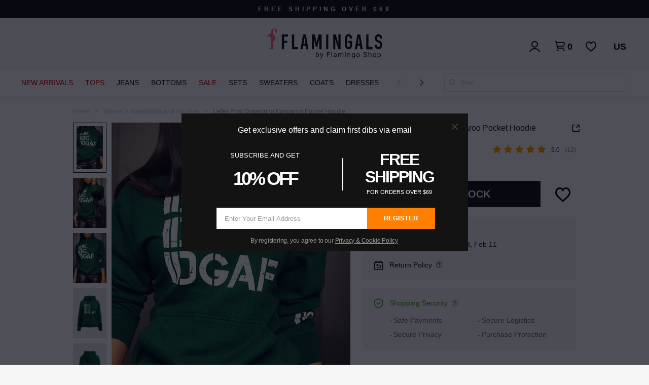

--- FILE ---
content_type: text/html
request_url: https://flamingo.shop/store/product/letter-print-drawstring-kangaroo-pocket-hoodie-4?_bdt=Women%27s%20Sweatshirts%20and%20Hoodies&_bdr=ESCollection&_bdh=sweatshirts-and-hoodies-es&_channel=ProductCatelog
body_size: 3545
content:
<!doctype html><html lang="en"><head><meta charset="utf-8"/><title>Flamingals by Flamingo Shop. Shopping for fun.</title><meta name="viewport" content="width=device-width,initial-scale=1,shrink-to-fit=no,user-scalable=no,viewport-fit=cover"/><meta name="theme-color" content="#fff3ee"/><meta name="apple-mobile-web-app-capable" content="yes"/><link rel="preconnect" href="https://static.flamingo.shop"/><link rel="preconnect" href="https://img.flamingo.shop"/><link rel="preconnect" href="https://www.google-analytics.com"/><link rel="preconnect" href="https://connect.facebook.net"/><link rel="preconnect" href="https://staticxx.facebook.com"/><link rel="icon" sizes="192x192" href="https://img.flamingo.shop/filters:strip_exif()/fit-in/180x180/p/show/32a82f8e5a1e41e7a4e02f28f711f0ce.png"><link rel="apple-touch-icon" href="https://img.flamingo.shop/filters:strip_exif()/fit-in/180x180/p/show/32a82f8e5a1e41e7a4e02f28f711f0ce.png"><link rel="dns-prefetch" href="https://flamingo.shop"/><link href="//static.flamingo.shop/store-static/static/css/15.00f3cf73.chunk.css" rel="stylesheet"><link href="//static.flamingo.shop/store-static/static/css/main.d2f2dabc.chunk.css" rel="stylesheet"></head><body><noscript>You need to enable JavaScript to run this app.</noscript><div id="root"></div><script>!function(e){function c(c){for(var t,f,n=c[0],b=c[1],o=c[2],u=0,s=[];u<n.length;u++)f=n[u],Object.prototype.hasOwnProperty.call(r,f)&&r[f]&&s.push(r[f][0]),r[f]=0;for(t in b)Object.prototype.hasOwnProperty.call(b,t)&&(e[t]=b[t]);for(i&&i(c);s.length;)s.shift()();return d.push.apply(d,o||[]),a()}function a(){for(var e,c=0;c<d.length;c++){for(var a=d[c],t=!0,f=1;f<a.length;f++){var b=a[f];0!==r[b]&&(t=!1)}t&&(d.splice(c--,1),e=n(n.s=a[0]))}return e}var t={},f={14:0},r={14:0},d=[];function n(c){if(t[c])return t[c].exports;var a=t[c]={i:c,l:!1,exports:{}};return e[c].call(a.exports,a,a.exports,n),a.l=!0,a.exports}n.e=function(e){var c=[];f[e]?c.push(f[e]):0!==f[e]&&{1:1,4:1,6:1,7:1,8:1,9:1,10:1,11:1,12:1,16:1,17:1,18:1,19:1,20:1,21:1,22:1,23:1,24:1,25:1,26:1,27:1,28:1,29:1,30:1,31:1,32:1,33:1,34:1,35:1,36:1,37:1,38:1,39:1,40:1,41:1,42:1,43:1,44:1,45:1,46:1,47:1,48:1,49:1,50:1,51:1,52:1,53:1,54:1,55:1,56:1,57:1,58:1,59:1,60:1,61:1,62:1,63:1,64:1,65:1,66:1,67:1,68:1,69:1,70:1,71:1,72:1,73:1,74:1,75:1,76:1,77:1,78:1,79:1,80:1,81:1,82:1}[e]&&c.push(f[e]=new Promise((function(c,a){for(var t="static/css/"+({}[e]||e)+"."+{0:"31d6cfe0",1:"ed050e4a",2:"31d6cfe0",3:"31d6cfe0",4:"0c5e09c6",5:"31d6cfe0",6:"7db57171",7:"7e979aea",8:"cd26dbcf",9:"72226bb1",10:"99250bce",11:"633abf96",12:"c3af54f1",16:"24bd4b25",17:"3e4013bf",18:"1470bc9e",19:"d65da452",20:"21ca731c",21:"21ca731c",22:"21ca731c",23:"18b29e2e",24:"e2893a55",25:"77525d45",26:"eb363ca2",27:"10ade288",28:"689255e8",29:"09bbbedb",30:"a4f15d46",31:"66b90e18",32:"235d39c7",33:"d7dde736",34:"591bce0b",35:"b0e5d071",36:"ef0e8772",37:"8b6b52da",38:"34b4afac",39:"4a9dabe9",40:"9933fc94",41:"81b0671e",42:"e449cb79",43:"8ea912bb",44:"fc61c215",45:"db003e87",46:"489c334f",47:"f84c2a41",48:"5229be58",49:"340000ec",50:"381bd1ed",51:"f1ce196e",52:"23a49f4d",53:"3a4d677b",54:"9da12f14",55:"740951e5",56:"f63b3f00",57:"7a5aa055",58:"b494378b",59:"dda30ba6",60:"9f9a3ecf",61:"ca4fadf8",62:"8786ba88",63:"c3af54f1",64:"d6e86113",65:"3109713c",66:"767101f5",67:"6ba55335",68:"f667026c",69:"2d47f5f6",70:"bce0dfcf",71:"333a5412",72:"6cf039ae",73:"e9b78d4a",74:"aea5066d",75:"dd13fe80",76:"421e0874",77:"db1c4950",78:"ad469d36",79:"1faf3e77",80:"3d3e5218",81:"6e1d5a95",82:"7c2c995f",83:"31d6cfe0",84:"31d6cfe0",85:"31d6cfe0",86:"31d6cfe0",87:"31d6cfe0",88:"31d6cfe0",89:"31d6cfe0",90:"31d6cfe0",91:"31d6cfe0",92:"31d6cfe0",93:"31d6cfe0",94:"31d6cfe0",95:"31d6cfe0",96:"31d6cfe0",97:"31d6cfe0",98:"31d6cfe0"}[e]+".chunk.css",r=n.p+t,d=document.getElementsByTagName("link"),b=0;b<d.length;b++){var o=(i=d[b]).getAttribute("data-href")||i.getAttribute("href");if("stylesheet"===i.rel&&(o===t||o===r))return c()}var u=document.getElementsByTagName("style");for(b=0;b<u.length;b++){var i;if((o=(i=u[b]).getAttribute("data-href"))===t||o===r)return c()}var s=document.createElement("link");s.rel="stylesheet",s.type="text/css",s.onload=c,s.onerror=function(c){var t=c&&c.target&&c.target.src||r,d=new Error("Loading CSS chunk "+e+" failed.\n("+t+")");d.code="CSS_CHUNK_LOAD_FAILED",d.request=t,delete f[e],s.parentNode.removeChild(s),a(d)},s.href=r,document.getElementsByTagName("head")[0].appendChild(s)})).then((function(){f[e]=0})));var a=r[e];if(0!==a)if(a)c.push(a[2]);else{var t=new Promise((function(c,t){a=r[e]=[c,t]}));c.push(a[2]=t);var d,b=document.createElement("script");b.charset="utf-8",b.timeout=120,n.nc&&b.setAttribute("nonce",n.nc),b.src=function(e){return n.p+"static/js/"+({}[e]||e)+"."+{0:"e9ebb210",1:"31715a29",2:"929f9895",3:"d360d16e",4:"86b187c2",5:"c4e90751",6:"abb59bd0",7:"5c89024d",8:"49222c2e",9:"3f475e8d",10:"eadcf0a9",11:"c12164b0",12:"b4afff82",16:"cc2e91cc",17:"6bf62863",18:"223eae87",19:"a75fa11a",20:"c6cb44d1",21:"3fad2d3b",22:"4136465e",23:"b2d91dc4",24:"a1cd8a3f",25:"0284c052",26:"ae7a7137",27:"753a4496",28:"e9ce645e",29:"4ca4e7ce",30:"8f0d9d99",31:"9fbf0b88",32:"98a4e767",33:"61b92a89",34:"f4592f09",35:"ae56051b",36:"41682847",37:"f5c934a3",38:"d80b2ebe",39:"499c4a93",40:"dbec918c",41:"11856feb",42:"2d6aa699",43:"17559f57",44:"cc9ecf3d",45:"ff267650",46:"5253b3fb",47:"09f13940",48:"b6e543cb",49:"43c863e1",50:"b4bfb4be",51:"2a404d0a",52:"3f0869a4",53:"39752102",54:"bf8df3ba",55:"221ea5fb",56:"6b056e0e",57:"eadfcbce",58:"0d01d7ef",59:"f0901c6b",60:"e0bd55c4",61:"b9098498",62:"012535fc",63:"ede7073a",64:"5478d442",65:"cbc43716",66:"fb54da69",67:"54b10fc5",68:"3b6b9057",69:"7716fe37",70:"c234e041",71:"e2248c37",72:"95c689ff",73:"645c0a1e",74:"2d4f98cf",75:"c906c57b",76:"c6089887",77:"97760048",78:"b33e4ffa",79:"81c7f82a",80:"6eadbbdc",81:"eb80415b",82:"873750e8",83:"b689b26f",84:"ec588d91",85:"40fa7d29",86:"d152e9a8",87:"79a6b62d",88:"3dc73b11",89:"f58f6770",90:"d5354834",91:"51b3ecf4",92:"9de99ec2",93:"c2770a6a",94:"f21a8758",95:"a983f3cc",96:"06d5a340",97:"e72190b2",98:"fbdcaddf"}[e]+".chunk.js"}(e);var o=new Error;d=function(c){b.onerror=b.onload=null,clearTimeout(u);var a=r[e];if(0!==a){if(a){var t=c&&("load"===c.type?"missing":c.type),f=c&&c.target&&c.target.src;o.message="Loading chunk "+e+" failed.\n("+t+": "+f+")",o.name="ChunkLoadError",o.type=t,o.request=f,a[1](o)}r[e]=void 0}};var u=setTimeout((function(){d({type:"timeout",target:b})}),12e4);b.onerror=b.onload=d,document.head.appendChild(b)}return Promise.all(c)},n.m=e,n.c=t,n.d=function(e,c,a){n.o(e,c)||Object.defineProperty(e,c,{enumerable:!0,get:a})},n.r=function(e){"undefined"!=typeof Symbol&&Symbol.toStringTag&&Object.defineProperty(e,Symbol.toStringTag,{value:"Module"}),Object.defineProperty(e,"__esModule",{value:!0})},n.t=function(e,c){if(1&c&&(e=n(e)),8&c)return e;if(4&c&&"object"==typeof e&&e&&e.__esModule)return e;var a=Object.create(null);if(n.r(a),Object.defineProperty(a,"default",{enumerable:!0,value:e}),2&c&&"string"!=typeof e)for(var t in e)n.d(a,t,function(c){return e[c]}.bind(null,t));return a},n.n=function(e){var c=e&&e.__esModule?function(){return e.default}:function(){return e};return n.d(c,"a",c),c},n.o=function(e,c){return Object.prototype.hasOwnProperty.call(e,c)},n.p="//static.flamingo.shop/store-static/",n.oe=function(e){throw console.error(e),e};var b=this.webpackJsonpstore=this.webpackJsonpstore||[],o=b.push.bind(b);b.push=c,b=b.slice();for(var u=0;u<b.length;u++)c(b[u]);var i=o;a()}([])</script><script src="//static.flamingo.shop/store-static/static/js/15.e488f122.chunk.js"></script><script src="//static.flamingo.shop/store-static/static/js/main.c1f0254e.chunk.js"></script></body></html>

--- FILE ---
content_type: text/css
request_url: https://static.flamingo.shop/store-static/static/css/main.d2f2dabc.chunk.css
body_size: 123494
content:
:root{--theme:#fff3ee;--primary:#dc1423;--primary-shadow:#ed6f70;--white:#fff;--gray:#f6f6f6;--gray2:#d9d9d9;--gray3:#c3c1c1;--yellow:#ffbb72;--yellow2:#ffc167;--blue:#3d9df9;--blue2:#290a80;--blue3:#06d;--red:#fc5c88;--gray4:#999;--gray5:#666;--gray6:#e5e5e5;--red1:#d20000;--green:#03a65b;--gray4:#666;--black2:#2d2d2d;--neutral900:#131313;--neutral600:#646464;--neutral700:#515151;--neutral500:#8b8b8b;--neutral400:#acacac;--neutral300:#d1d1d1;--neutral200:#e3e3e3;--neutral100:#eee;--neutral50:#f7f7f7;--safe-green:#399918;--bg-strong:#000;--bg-blur:rgba(0,0,0,0.15);--bg-common:var(--gray);--bt-store:var(--theme);--bg-primary:var(--primary);--bg-gray:var(--gray);--bg-gray2:#e8e8e8;--bg-modal:#04040f;--bg-clock:#1f2e77;--color-strong:var(--primary);--color-strong2:#ff3b30;--color-common:#4a4a4a;--color-primary:var(--white);--color-gray:#9b9b9b;--color-gray2:#707070;--color-gray3:#4a4a4a;--color-price:var(--primary);--color-original-price:var(--color-gray);--z-index-layer-1:1;--z-index-flow-clickable:10;--z-index-notification:400;--z-index-aside:600;--z-index-modal:800;--safe-area-inset-top:constant(safe-area-inset-top);--safe-area-inset-top:env(safe-area-inset-top);--safe-area-inset-bottom:constant(safe-area-inset-bottom);--safe-area-inset-bottom:env(safe-area-inset-bottom);--sticky-header-top:0;--sticky-header-top:constant(safe-area-inset-top);--sticky-header-top:env(safe-area-inset-top);--fixed-header-top:0;--fixed-header-top:constant(safe-area-inset-top);--fixed-header-top:env(safe-area-inset-top);--fixed-footer-bottom:0;--fixed-footer-bottom:constant(safe-area-inset-bottom);--fixed-footer-bottom:env(safe-area-inset-bottom)}body{font-family:iconfont,-apple-system,BlinkMacSystemFont,Segoe UI,Roboto,Oxygen,Ubuntu,Cantarell,Fira Sans,Droid Sans,Helvetica Neue,sans-serif;-webkit-font-smoothing:antialiased;-moz-osx-font-smoothing:grayscale;font-size:15px;font-weight:500;line-height:1.6em;background:#f6f6f6;background:var(--bg-common);color:#4a4a4a;color:var(--color-common);overscroll-behavior-y:none}html{height:100%;font-size:100px;font-size:26.66666666vw;scroll-behavior:smooth}article,aside,figure,footer,header,nav,section{display:block}@font-face{font-family:iconfont;src:url("[data-uri]") format("woff2"),url(//static.flamingo.shop/store-static/static/media/iconfont.e6e39d65.woff) format("woff"),url(//static.flamingo.shop/store-static/static/media/iconfont.09653123.ttf) format("truetype"),url(//static.flamingo.shop/store-static/static/media/iconfont.8260869d.eot),url(//static.flamingo.shop/store-static/static/media/iconfont.8260869d.eot#iefix) format("embedded-opentype"),url(//static.flamingo.shop/store-static/static/media/iconfont.196ea786.svg#iconfont) format("svg")}:after,:before,i{font-style:normal}@media (min-width:560px){html{font-size:100px}body{margin:0 auto}}body>iframe[style*="2147483647"]:not([id=webpack-dev-server-client-overlay]){display:none}.Link_link__1s8J1{border-radius:inherit;cursor:pointer}.Link_block__8uLBw{display:block;height:100%}.Button_button__3SlS9{display:block;border:none;outline:none;text-align:center;width:100%;cursor:pointer;z-index:calc(var(--z-index-flow-clickable) - 1)}.Button_link__3aE8Y{display:flex;align-items:center;justify-content:center}.Button_primary__12Alx{background-color:var(--neutral900);color:var(--white);font-size:.21rem;height:.5rem;padding:0 .25rem;font-weight:700;width:100%;border-radius:.26rem;box-shadow:0 .02rem var(--neutral900-shadow)}.Button_primary__12Alx.Button_invert__19kAy{background-color:transparent;border:.01rem solid var(--neutral900);color:var(--neutral900);box-shadow:none;font-weight:400;font-size:.16rem;height:.43rem}.Button_primary__12Alx.Button_small__FAXNE{padding:0 .11rem;font-size:.14rem;height:.32rem;border-radius:.3rem;box-shadow:none}.Button_normal__31Pk4{background-color:var(--neutral900);color:var(--white);font-size:.18rem;height:.45rem;border-radius:.08rem}.Button_normal__31Pk4.Button_small__FAXNE{padding:0 .08rem;font-size:.14rem;height:.32rem;border-radius:.04rem}.Button_normal__31Pk4.Button_invert__19kAy{background-color:transparent;border:.01rem solid var(--neutral900);color:var(--neutral900)}.Button_button__3SlS9:disabled{opacity:.6}.Button_isSubmitting__37wpT{width:100%;height:100%;background-image:url(//static.flamingo.shop/store-static/static/media/loading.62637010.svg);background-position:50%;background-repeat:no-repeat;background-size:.75rem}.Button_small__FAXNE .Button_isSubmitting__37wpT{background-size:.5rem}.Button_inline__2X4xq{display:inline-block;width:auto;width:-webkit-fit-content;width:-moz-fit-content;width:fit-content}@-webkit-keyframes Button_beat__263Z3{0%{-webkit-transform:scale(1);transform:scale(1)}50%{-webkit-transform:scale(.97);transform:scale(.97)}}@keyframes Button_beat__263Z3{0%{-webkit-transform:scale(1);transform:scale(1)}50%{-webkit-transform:scale(.97);transform:scale(.97)}}.Button_beat__263Z3{-webkit-animation:Button_beat__263Z3 1.5s ease infinite normal;animation:Button_beat__263Z3 1.5s ease infinite normal}.Button_beatFast__2gE0w{-webkit-animation:Button_beat__263Z3 1s ease infinite normal;animation:Button_beat__263Z3 1s ease infinite normal}.AppHeader_wrapper__1sQvp{height:calc(var(--sticky-header-top) + .44rem);padding:.05rem .12rem;padding-top:calc(var(--sticky-header-top) + .05rem);position:-webkit-sticky;position:sticky;top:0;z-index:var(--z-index-flow-clickable);display:flex;justify-content:space-between;align-items:center;background:#fff}.AppHeader_wrapper__1sQvp.AppHeader_floating__2Yfuc{position:fixed;top:var(--safe-area-inset-top);background:transparent;z-index:var(--z-index-flow-clickable);padding:.08rem .12rem}.AppHeader_wrapper__1sQvp.AppHeader_transparent__1VKff{position:fixed;background-color:hsla(0,0%,100%,0);z-index:var(--z-index-flow-clickable);padding:.08rem .12rem;padding-top:calc(var(--safe-area-inset-top) + .05rem)}.AppHeader_wrapper__1sQvp .AppHeader_left__1iBoB,.AppHeader_wrapper__1sQvp .AppHeader_right__JDukM{display:flex}.AppHeader_wrapper__1sQvp .AppHeader_left__1iBoB .AppHeader_back__3POLG{position:relative;width:.32rem;height:.32rem}.AppHeader_wrapper__1sQvp .AppHeader_left__1iBoB .AppHeader_back__3POLG:after{content:"\e610";font-size:.16rem;display:block;width:.3rem;height:.3rem;line-height:.3rem;border-radius:50%;color:#000}.AppHeader_wrapper__1sQvp.AppHeader_floating__2Yfuc .AppHeader_left__1iBoB .AppHeader_back__3POLG:after{content:"\e610";font-size:.16rem;display:block;width:.3rem;height:.3rem;line-height:.3rem;background-color:rgba(82,82,82,.7);border-radius:50%;color:#fff}.AppHeader_wrapper__1sQvp .AppHeader_title__3QM0y{position:absolute;display:flex;left:50%;-webkit-transform:translateX(-50%);transform:translateX(-50%);font-style:normal;font-weight:500;font-size:.17rem;line-height:.24rem;color:#17181a;text-align:center;max-width:3rem;overflow:hidden;white-space:nowrap;text-overflow:ellipsis}.AppHeader_wrapper__1sQvp .AppHeader_right__JDukM .AppHeader_home__3TPyx{position:relative;width:.32rem;height:.32rem}.AppHeader_wrapper__1sQvp .AppHeader_right__JDukM .AppHeader_home__3TPyx:after{position:relative;content:"\e618";font-size:.3rem;display:block;width:.3rem;height:.3rem;line-height:.3rem;border-radius:50%;color:#000}.AppHeader_wrapper__1sQvp.AppHeader_floating__2Yfuc .AppHeader_right__JDukM .AppHeader_home__3TPyx:after{content:"\e618";font-size:.3rem;display:block;width:.3rem;height:.3rem;line-height:.3rem;background-color:rgba(82,82,82,.7);border-radius:50%;color:#fff}.AppHeader_wrapper__1sQvp .AppHeader_right__JDukM .AppHeader_cart__15V26{position:relative;width:.32rem;height:.32rem}.AppHeader_wrapper__1sQvp .AppHeader_right__JDukM .AppHeader_cart__15V26:before{position:relative;content:"\e61c";font-size:.3rem;display:block;width:.3rem;height:.3rem;line-height:.3rem;border-radius:50%;color:#000}.AppHeader_wrapper__1sQvp.AppHeader_floating__2Yfuc .AppHeader_right__JDukM .AppHeader_cart__15V26:before{content:"\e61c";font-size:.3rem;display:block;width:.3rem;height:.3rem;line-height:.3rem;background-color:rgba(82,82,82,.7);border-radius:50%;color:#fff}.AppHeader_wrapper__1sQvp .AppHeader_right__JDukM .AppHeader_share__2N-hH{position:relative;width:.32rem;height:.32rem}.AppHeader_wrapper__1sQvp .AppHeader_right__JDukM .AppHeader_share__2N-hH:after{position:relative;content:"\e61b";font-size:.3rem;display:block;width:.3rem;height:.3rem;line-height:.3rem;border-radius:50%;color:#000}.AppHeader_wrapper__1sQvp.AppHeader_floating__2Yfuc .AppHeader_right__JDukM .AppHeader_share__2N-hH:after{content:"\e61b";font-size:.3rem;display:block;width:.3rem;height:.3rem;line-height:.3rem;background-color:rgba(82,82,82,.7);border-radius:50%;color:#fff;margin-left:.08rem}.AppHeader_wrapper__1sQvp .AppHeader_right__JDukM .AppHeader_cart__15V26 .AppHeader_count__ladNn{display:block;position:absolute;top:0;right:0;width:.15rem;height:.15rem;border-radius:50%;font-size:.1rem;line-height:.15rem;color:#fff;text-align:center;background:var(--primary)}.FreeShippingBanner_wrapper__2s5Kv{width:100%;background:var(--neutral900);color:#fff;font-style:normal;font-weight:600;font-size:.12rem;letter-spacing:.01rem;height:.28rem;line-height:.28rem;text-align:center;text-transform:uppercase}.FreeShippingBanner_wrapper__2s5Kv.FreeShippingBanner_inDesktop__2H-VK{width:100%;height:.36rem;font-size:.12rem;line-height:.36rem;letter-spacing:.05rem}.AppPageShell_wrapper__2i4Aw{padding-bottom:var(--safe-area-inset-bottom)}.AppPageShell_page__sTqan{position:relative;transition:-webkit-transform 1s;transition:transform 1s;transition:transform 1s,-webkit-transform 1s}.AppPageShell_cartOpen__2sZLQ{overflow:hidden}.AppPageShell_cartOpen__2sZLQ .AppPageShell_content__eKFU2{overflow:hidden;height:100vh}.AppPageShell_cartOpen__2sZLQ .AppPageShell_content__eKFU2>*{pointer-events:none}.AppPageShell_page__sTqan .AppPageShell_coverCart__1GKCi{width:3rem;bottom:0;height:auto;position:fixed;top:0;right:-3rem;transition:-webkit-transform .5s;transition:transform .5s;transition:transform .5s,-webkit-transform .5s;opacity:0;z-index:var(--z-index-aside);border-left:.01rem solid var(--gray);overflow:auto;padding-top:var(--safe-area-inset-top)}.AppPageShell_cartOpen__2sZLQ .AppPageShell_coverCart__1GKCi{-webkit-transform:translate(-3rem);transform:translate(-3rem);opacity:1}.StoreHeader_banner__1Y6SE{display:block;color:var(--color-strong);background-color:var(--bg-strong);padding:.05rem;line-height:.3rem;font-size:.16rem;font-weight:700;text-align:center}.StoreHeader_title__1z0Ig{font-weight:500;font-size:.17rem;line-height:.44rem;text-align:center;color:#17181a}.StoreHeader_logoBar__3ds4k,.StoreHeader_title__1z0Ig{position:absolute;top:50%;left:50%;-webkit-transform:translate(-50%,-50%);transform:translate(-50%,-50%)}.StoreHeader_logoBar__3ds4k{z-index:var(--z-index-aside);display:flex;align-items:center;width:1.33rem;background-image:url(//static.flamingo.shop/store-static/static/media/Logo.0618fff7.svg);background-size:100%;background-repeat:no-repeat;background-position:50%}.StoreHeader_header__3xg5V{height:.44rem;width:100%;color:var(--neutral900);background:#fff;border-bottom:.01rem solid var(--gary);position:-webkit-sticky;position:sticky;z-index:calc(var(--z-index-flow-clickable) + 3);top:0;display:flex;justify-content:space-between}.StoreHeader_search__2VHqo{padding-left:.11rem}.StoreHeader_search__2VHqo .StoreHeader_searchIcon__dHfhf{font-size:.18rem}.StoreHeader_naviBtn__sDxN8{height:.4rem;margin-left:.15rem}.StoreHeader_naviIcon__1_eaP{font-size:.14rem}.StoreHeader_backIcon__1a7At{background:url(//static.flamingo.shop/store-static/static/media/arrow-bold.26fb30a8.svg) no-repeat 50%;display:block;background-size:contain;width:.16rem;height:.16rem;-webkit-transform:rotate(180deg);transform:rotate(180deg);font-weight:700;line-height:.3rem;margin-left:.12rem}.StoreHeader_header__3xg5V>aside{display:flex;align-items:center}.StoreHeader_header__3xg5V img{max-width:1.2rem}.StoreHeader_header__3xg5V .StoreHeader_cart__XhgaS{z-index:var(--z-index-layer-1);height:.4rem;display:inline-flex;justify-content:flex-end;font-size:.16rem;line-height:.4rem;font-weight:400;z-index:999;position:relative;padding-right:.12rem}.StoreHeader_cartIcon__3oVD-{line-height:.39rem;font-size:.32rem}.StoreHeader_header__3xg5V .StoreHeader_share__3Zy2g{padding:.19rem .2rem .2rem .21rem;width:.19rem;height:.17rem;background-image:url(//static.flamingo.shop/store-static/static/media/share.491dcd4b.svg);background-repeat:no-repeat;background-position:50%;background-size:.19rem .17rem}.StoreHeader_header__3xg5V .StoreHeader_cart__XhgaS .StoreHeader_cartCount__30nMU{position:absolute;top:.02rem;left:.17rem;min-width:.16rem;height:.16rem;padding:.02rem .03rem 0;font-size:.1rem;line-height:.14rem;text-align:center;color:#fff;background:#ee1a1a;border-radius:.2rem;font-weight:500}.StoreHeader_header__3xg5V .StoreHeader_wish__3MsTK{z-index:var(--z-index-layer-1);height:.4rem;display:inline-flex;justify-content:flex-end;font-size:.16rem;line-height:.4rem;font-weight:400;z-index:999;position:relative}.StoreHeader_header__3xg5V .StoreHeader_wish__3MsTK .StoreHeader_wishCount__3FVJT{position:absolute;top:.02rem;left:.19rem;height:.16rem;padding:0 .04rem;font-style:normal;font-weight:700;font-size:.1rem;line-height:.16rem;text-align:center;color:#fff;background-color:#000;border-radius:.3rem}.StoreHeader_header__3xg5V .StoreHeader_wish__3MsTK .StoreHeader_wishCount__3FVJT>span{display:inline-block;-webkit-transform:scale(.83);transform:scale(.83)}.StoreHeader_wishIcon__2CrN_{line-height:.39rem;font-size:.32rem}.Image_image__L88D-{border-radius:inherit;max-width:100%;max-height:100%}@supports (object-fit:cover){.Image_image__L88D-.Image_cover__1MiWY{width:100%;height:100%;object-fit:cover}}@supports (object-fit:contain){.Image_image__L88D-.Image_contain__a7DTb{width:100%;height:100%;object-fit:contain}}.Image_wrapper__1UfZe{border-radius:inherit;position:relative;display:inline-block}.Image_placeholder__2G93s{display:block;position:relative;background:var(--gray);overflow:hidden;padding-top:100%}.Image_placeholder__2G93s .Image_image__L88D-{position:absolute;top:0;left:0;width:100%}.Image_error__30-H4{background:var(--gray) url(//static.flamingo.shop/store-static/static/media/defaultImage.487110c0.svg) no-repeat 50%;background-size:contain;vertical-align:bottom}.HorizontalImageText_wrapper__mJsHD{background:#eceef0;margin-bottom:.08rem;display:flex;align-items:center;justify-content:space-between;min-height:.63rem}.HorizontalImageText_text__24jZo{margin-left:.15rem;display:inline-block;font-weight:600;color:var(--neutral900);font-size:.14rem;line-height:.18rem;white-space:pre-line}.HorizontalImageText_image__25qkH{display:inline-block;width:33%}.HorizontalImageText_imageSmall__GPP9w{width:45%}.CategorySegment_childItem__dtv_0{display:flex;justify-content:space-between;padding-right:.04rem}.CategorySegment_childItem__dtv_0.CategorySegment_mobileLink__3VPdm:after{content:"\e612";line-height:.46rem;font-size:.1rem}.CategorySegment_childItem__dtv_0.CategorySegment_mobileLink__3VPdm .CategorySegment_itemIcon__1jGjj{width:.36rem;height:.36rem;margin-right:.12rem}.CategorySegment_levelTwoTitle__17f1o{line-height:.42rem;font-size:.12rem;text-transform:uppercase;color:#4a4a4a;display:flex;justify-content:space-between;padding-right:.04rem}.CategorySegment_levelTwoTitle__17f1o.CategorySegment_mobileLink__3VPdm:after{content:"\e612";font-size:.1rem}.CategorySegment_levelTwoTitle__17f1o.CategorySegment_inDesktop__1LWuT{font-size:.14rem;line-height:normal;padding-bottom:.15rem;font-style:inherit;font-weight:500;padding-left:0;border-bottom:none;background-color:transparent;color:var(--neutral900);text-transform:uppercase}.CategorySegment_levelTwoTitle__17f1o.CategorySegment_highlight__1HHsq{color:var(--primary)}.CategorySegment_childTitle__jdOQh{width:100%;float:left;font-size:.12rem;line-height:.46rem;padding-left:.12rem;background-color:#fff;color:#4a4a4a;display:flex;align-items:center}.CategorySegment_childTitle__jdOQh.CategorySegment_inDesktop__1LWuT{width:auto;float:left;font-style:inherit;font-size:.12rem;line-height:normal;padding-bottom:.08rem;padding-left:0}.CategorySegment_childTitle__jdOQh.CategorySegment_highlight__1HHsq{color:var(--primary)}.CategorySegment_wrapper__2m3T5.CategorySegment_inDesktop__1LWuT .CategorySegment_childTitle__jdOQh{border:0;min-width:1.5rem}.CategorySegment_imgItems__smeNz{width:100%;display:grid;grid-template-columns:repeat(3,.63rem);grid-row-gap:.28rem;row-gap:.28rem;grid-column-gap:.18rem;-webkit-column-gap:.18rem;column-gap:.18rem;margin:.11rem .06rem}.CategorySegment_imgItem__1-MbA img{width:.63rem;height:.63rem}.CategorySegment_imgItem__1-MbA span{font-style:normal;font-weight:400;font-size:.12rem;line-height:.16rem;text-align:center;color:var(--neutral900);display:flex;justify-content:center;margin-top:.04rem}.CategorySegmentsColumn_wrapper__1kdAO{min-width:1.5rem}.CategorySegmentsColumn_wrapper__1kdAO.CategorySegmentsColumn_inDesktop__1i3g6{padding-right:.3rem}.SelectedCountrySite_countrySiteWrapper__3yYY_{display:flex;font-size:.14rem;line-height:.33rem}.SelectedCountrySite_countrySiteWrapper__3yYY_ .SelectedCountrySite_countryIcon__39iwI{width:.33rem;height:.33rem;margin-right:.04rem}li{list-style:none}.StoreNavi_navigation__2hkGo{position:relative;background-color:#fff;overflow-y:auto;overflow-x:hidden;border-right:.01rem solid var(--gray)}.StoreNavi_navigation__2hkGo::-webkit-scrollbar{display:none}.StoreNavi_navigation__2hkGo.StoreNavi_withNaviDetailOpen__15com .StoreNavi_naviWrapper__1BRT1{display:none}.StoreNavi_search__6L1nv{position:-webkit-sticky;position:sticky;top:0;z-index:var(--z-index-layer-1);background:#fff;padding:.18rem 0 .06rem;margin:0 .2rem;display:flex;font-size:.15rem;line-height:.24rem;border-bottom:.01rem solid #67605f}.StoreNavi_search__6L1nv:before{content:"\e60b";font-size:.18rem;width:.24rem;height:.24rem;margin-right:.08rem}.StoreNavi_naviItems__10rYI{padding:.1rem .2rem 1.1rem;margin-bottom:.56rem}.StoreNavi_naviLineItem__2fKO7{display:flex;align-items:center;justify-content:space-between;margin:.16rem 0}.StoreNavi_naviLineItem__2fKO7>span{flex:1 1;margin-left:.12rem;font-style:normal;font-weight:500;font-size:.14rem;line-height:.2rem;color:var(--neutral900)}.StoreNavi_naviLineItem__2fKO7:after{content:"\e612";font-size:.1rem}.StoreNavi_naviLineItem__2fKO7 .StoreNavi_naviLineItemImage__2sQoJ{width:.44rem;height:.44rem;border:.01rem solid #e6e6e6;border-radius:50%}.StoreNavi_items__3n-1Z li{padding:.08rem 0;line-height:.3rem}.StoreNavi_items__3n-1Z:first-of-type{margin-top:.08rem;border-top:.01rem solid var(--gray)}.StoreNavi_naviItem__12_Iy{position:relative}.StoreNavi_naviItem__12_Iy:after{content:"\e612";font-size:.1rem;position:absolute;right:0;padding:.08rem 0;line-height:.3rem;margin:auto}.StoreNavi_isExpanded__2IxQ7 .StoreNavi_expander__3Si3_:after{-webkit-transform:rotate(45deg);transform:rotate(45deg)}.StoreNavi_naviItem__12_Iy{display:flex}.StoreNavi_naviItem__12_Iy .StoreNavi_icon__3UZ6h{width:.42rem;height:.42rem;margin-right:.12rem;border-radius:50%;border:.01rem solid var(--gray)}.StoreNavi_naviItem__12_Iy label{font-style:normal;font-weight:500;font-size:.14rem;color:var(--neutral900);line-height:.42rem}.StoreNavi_downloadAppSection__3oo7d{padding:.1rem 0;border-top:.01rem solid var(--gray)}.StoreNavi_downloadAppSection__3oo7d .StoreNavi_image__rpQ61{margin-top:.1rem;width:.9rem}.StoreNavi_naviFooterBar__1S9VY{position:fixed;left:0;bottom:0;background:#fff;display:flex;justify-content:space-around;width:2.7rem;border-top:.01rem solid var(--bg-gray2);border-right:.01rem solid var(--gray);padding:.08rem;padding-bottom:calc(var(--fixed-footer-bottom) + .08rem)}@supports (padding:max(0px)){.StoreNavi_naviFooterBar__1S9VY{padding-bottom:max(var(--fixed-footer-bottom),8px)}}.StoreNavi_footerBarItem__3rSoN{display:flex;flex-direction:column;align-items:center}.StoreNavi_footerBarItem__3rSoN .StoreNavi_footerBarIcon__zzae0{font-size:.25rem}.StoreNavi_footerBarItem__3rSoN .StoreNavi_footerBarText__2bvI3{font-size:.1rem;line-height:.12rem}.StoreNavi_naviDetail__J-G1f{height:100%;position:absolute;top:0;bottom:0;left:0;right:0;-webkit-transform:translateX(100%);transform:translateX(100%);transition:-webkit-transform .5s;transition:transform .5s;transition:transform .5s,-webkit-transform .5s;z-index:1;background:var(--white);overflow-y:scroll;border-left:.01rem solid var(--gray)}.StoreNavi_naviDetail__J-G1f.StoreNavi_open__1wk1Y{-webkit-transform:translateX(0);transform:translateX(0)}.StoreNavi_naviDetail__J-G1f .StoreNavi_header__1fg_v{position:-webkit-sticky;position:sticky;top:0;z-index:var(--z-index-layer-1);width:100%;height:.44rem;line-height:.44rem;text-align:center;background:#fff;border-bottom:.01rem solid var(--gray);font-weight:700}.StoreNavi_naviDetail__J-G1f .StoreNavi_header__1fg_v:before{position:absolute;left:.2rem;top:0;bottom:0;margin:auto;display:inline-block;content:" ";height:.08rem;width:.08rem;border-width:0 .01rem .01rem 0;border-style:solid;-webkit-transform:rotate(135deg);transform:rotate(135deg)}.StoreNavi_naviDetail__J-G1f .StoreNavi_content__ayNr3{padding-top:.08rem;margin-left:.12rem;margin-right:.12rem;background-color:#fff;padding-bottom:1.4rem}.StoreNavi_countryIcon__2JDBg{width:.42rem;height:.42rem;padding:.05rem;margin-right:.12rem;border-radius:50%;border:.01rem solid var(--gray)}.StoreNavi_liStyle__17jSZ{position:relative}.StoreNavi_liStyle__17jSZ:after{content:"\e612";font-size:.1rem;position:absolute;right:0;padding:.08rem 0;line-height:.3rem;margin:auto}.StoreNavi_liStyle__17jSZ label{font-style:normal;font-weight:500;font-size:.14rem;line-height:.2rem;color:var(--neutral900)}.PromotionBanner_wrapper__3l7uX{width:100%}.StorePageShell_page__cZCnN{position:relative;transition:-webkit-transform 1s;transition:transform 1s;transition:transform 1s,-webkit-transform 1s}.StorePageShell_navigation__9oP3I{width:2.7rem;height:100vh;display:none;transition:left 1s ease;position:fixed;top:0;left:-2.7rem;z-index:var(--z-index-modal)}.StorePageShell_navigateCloseIcon__2OPAS{position:fixed;top:0;left:2.7rem;width:.46rem;height:.46rem;background-color:var(--neutral900);z-index:var(--z-index-modal);color:#fff;display:flex;justify-content:center;align-items:center;border:.01rem solid #fff;border-left-width:0;-webkit-animation-name:StorePageShell_IconfadeIn__PTBZp;animation-name:StorePageShell_IconfadeIn__PTBZp;-webkit-animation-duration:.3s;animation-duration:.3s;-webkit-animation-fill-mode:forwards;animation-fill-mode:forwards}@-webkit-keyframes StorePageShell_IconfadeIn__PTBZp{0%{left:0}to{left:2.7rem}}@keyframes StorePageShell_IconfadeIn__PTBZp{0%{left:0}to{left:2.7rem}}.StorePageShell_navigationCover__1wDKC{position:fixed;top:0;right:0;width:100%;height:100%;background-color:rgba(0,0,0,.3);z-index:calc(var(--z-index-modal) - 1);-webkit-animation-name:StorePageShell_light__3wfCN;animation-name:StorePageShell_light__3wfCN;-webkit-animation-duration:.3s;animation-duration:.3s;-webkit-animation-fill-mode:forwards;animation-fill-mode:forwards}@-webkit-keyframes StorePageShell_light__3wfCN{0%{opacity:0}to{opacity:1}}@keyframes StorePageShell_light__3wfCN{0%{opacity:0}to{opacity:1}}.StorePageShell_naviOpen__1uXDF .StorePageShell_navigation__9oP3I{display:block;-webkit-animation-name:StorePageShell_fadeIn__3pMqN;animation-name:StorePageShell_fadeIn__3pMqN;-webkit-animation-duration:.3s;animation-duration:.3s;-webkit-animation-fill-mode:forwards;animation-fill-mode:forwards}@-webkit-keyframes StorePageShell_fadeIn__3pMqN{0%{left:-2.7rem}to{left:0}}@keyframes StorePageShell_fadeIn__3pMqN{0%{left:-2.7rem}to{left:0}}.StorePageShell_page__cZCnN .StorePageShell_coverCart__200Dv{width:3rem;bottom:0;height:auto;position:fixed;top:0;right:-3rem;transition:-webkit-transform .5s;transition:transform .5s;transition:transform .5s,-webkit-transform .5s;opacity:0;z-index:var(--z-index-modal);border-left:.01rem solid var(--gray);overflow:auto}.LoginFallbackPage_pc__lwnYv.LoginFallbackPage_wrapper__1gBRC,.LoginFallbackPage_pc__lwnYv.LoginFallbackPage_wrapper__1gBRC:before{background:none}.LoginFallbackPage_pc__lwnYv.LoginFallbackPage_wrapper__1gBRC .LoginFallbackPage_btnWrapper__27Bds{margin-top:-4rem}.LoginFallbackPage_pc__lwnYv.LoginFallbackPage_wrapper__1gBRC .LoginFallbackPage_secondary__24Q37{margin-bottom:.4rem}.LoginFallbackPage_wrapper__1gBRC{background-color:#fff;background-size:3.75rem 6.67rem;height:calc(100vh - .4rem);display:flex;flex-direction:column;align-items:center;justify-content:center}.LoginFallbackPage_wrapper__1gBRC .LoginFallbackPage_logo___ErUv{content:" ";background-image:url(//static.flamingo.shop/store-static/static/media/Logo.0618fff7.svg);background-repeat:no-repeat;background-size:contain;display:block;width:2rem;height:1.54rem}.LoginFallbackPage_button__2SNUk{width:2.95rem;height:.44rem;background:#ff7878;border-radius:.22rem;font-size:.17rem;color:#fff;letter-spacing:-.0041rem;text-align:center}.LoginFallbackPage_secondary__24Q37{border:.01rem solid var(--neutral900);font-weight:500;color:var(--neutral900);background-color:#fff;border-radius:0}.LoginFallbackPage_fbBtn__GTHo7,.LoginFallbackPage_secondary__24Q37{width:3.35rem;height:.42rem;font-style:normal;font-size:.16rem;line-height:.42rem;text-align:center;text-transform:uppercase}.LoginFallbackPage_fbBtn__GTHo7{margin-top:.18rem;background:var(--neutral900);font-weight:600;color:#fff;border-radius:0}.LoginFallbackPage_btnWrapper__27Bds{width:3.75rem;text-align:center;margin-bottom:.2rem}.LoadingPage_wrapper__2KBPM{width:3.75rem;height:100vh;display:grid;justify-content:center;align-content:center}.LoadingPage_wrapper__2KBPM.LoadingPage_auto__3pmkN{height:auto}.LoadingPage_whiteWrapper__1FxIP{width:3.75rem;height:100vh;display:flex;justify-content:center;align-items:center;background:#fff;flex-direction:column}.LoadingPage_message__3y2OR{font-size:.12rem;font-weight:700;margin-top:.2rem}.LoadingPage_wrapper__2KBPM.LoadingPage_inDesktop__3dalj{width:100%}.LoadingPage_loadingRoller__8XXrO>div{background-color:#fff;width:.15rem;height:.15rem;border-radius:100%;margin:.02rem;-webkit-animation-fill-mode:both;animation-fill-mode:both;border:.02rem solid var(--neutral900);border-bottom:.02rem solid rgba(42,42,42,.1);height:.26rem;width:.26rem;background:transparent!important;display:inline-block;-webkit-animation:LoadingPage_rotate__3wkOH .75s linear 0s infinite;animation:LoadingPage_rotate__3wkOH .75s linear 0s infinite}@-webkit-keyframes LoadingPage_rotate__3wkOH{0%{-webkit-transform:rotate(0deg);transform:rotate(0deg)}50%{-webkit-transform:rotate(180deg);transform:rotate(180deg)}to{-webkit-transform:rotate(1turn);transform:rotate(1turn)}}@keyframes LoadingPage_rotate__3wkOH{0%{-webkit-transform:rotate(0deg);transform:rotate(0deg)}50%{-webkit-transform:rotate(180deg);transform:rotate(180deg)}to{-webkit-transform:rotate(1turn);transform:rotate(1turn)}}div.LoadingPage_maskClassName__1fw_5{background-color:#fff}.BreadCrumbs_wrapper__1oWt5{font-weight:500;font-size:.12rem;line-height:.16rem;text-transform:uppercase;color:#999}.withLoginCheck_cover__2qqvk{width:100%;height:100%;position:absolute;left:0;top:0}.withLoginCheck_loading__Q85q_{position:fixed;top:0;left:0;width:100%;height:100%}.UserCenterNavigation_wrapper__KtJv1{width:3rem}.UserCenterNavigation_accordionButton__cYQng{width:3rem;height:.52rem;display:flex;align-items:center;cursor:pointer;position:relative;font-weight:500;font-size:.16rem;line-height:.28rem;color:var(--neutral900)}.UserCenterNavigation_accordionButton__cYQng:not(.UserCenterNavigation_logOut__24J3m,.UserCenterNavigation_WishList__okXfG):after{content:"\e612";-webkit-transform:rotate(90deg);transform:rotate(90deg);font-size:.14rem;position:absolute;right:.2179rem}.UserCenterNavigation_accordionButton__cYQng.UserCenterNavigation_link__2ZWIv{margin-top:2rem}.UserCenterNavigation_accordionButton__cYQng .UserCenterNavigation_icon__NmhIe{font-size:.26rem;margin-right:.2rem}.UserCenterNavigation_accordionButton__cYQng.UserCenterNavigation_open__Rs5ED:after{content:"\e612";-webkit-transform:rotate(-90deg);transform:rotate(-90deg);font-size:.12rem;position:absolute;right:.2179rem}.UserCenterNavigation_accordionPanelItem__3SJ5Y{padding-left:.76rem;-webkit-user-select:none;-ms-user-select:none;user-select:none;cursor:pointer;font-style:normal;font-weight:400;font-size:.14rem;line-height:.3rem;color:#666}.UserCenterNavigation_accordionPanelItem__3SJ5Y.UserCenterNavigation_selected__3DPCI{font-weight:600;color:var(--neutral900)}.UserCenterNavigation_accordionPanelItem__3SJ5Y:hover{background-color:#f5f5f5}.ProductCardPrice_price__24qGq{text-align:left;display:flex;align-items:center;justify-content:flex-start;line-height:.16rem;font-family:Helvetica Neue,Helvetica,Arial,sans-serif}.ProductCardPrice_price__24qGq.ProductCardPrice_inDesktop__3f8U-{text-align:left;display:flex;align-items:flex-end;justify-content:flex-start;line-height:.16rem}.ProductCardPrice_salePrice__2KeQA{font-size:.14rem;line-height:.2rem;color:var(--neutral900);font-weight:700}.ProductCardPrice_price__24qGq.ProductCardPrice_inDesktop__3f8U- .ProductCardPrice_salePrice__2KeQA{text-transform:capitalize;font-style:normal;font-weight:600;font-size:.16rem;line-height:.22rem;color:var(--neutral900)}.ProductCardPrice_price__24qGq .ProductCardPrice_salePrice__2KeQA.ProductCardPrice_highlighted__1Oh0Z{color:#d20000}.ProductCardPrice_originalPrice__1Hkz5{font-size:.12rem;line-height:.14rem;color:var(--color-original-price);text-decoration:line-through;font-weight:400;margin:.02rem 0 0 .04rem}.ProductCardPrice_price__24qGq.ProductCardPrice_inDesktop__3f8U- .ProductCardPrice_originalPrice__1Hkz5{font-style:normal;font-weight:400;font-size:.14rem;line-height:.22rem;-webkit-text-decoration-line:line-through;text-decoration-line:line-through;text-transform:capitalize;color:grey}.ProductCardPrice_discount__1nlgn{position:relative;margin-left:.04rem;margin-bottom:-.01rem;line-height:.14rem;font-size:.1rem;color:#d20000;padding:0 .02rem;font-weight:400}.ProductCardPrice_discount__1nlgn:after{content:"";position:absolute;width:200%;height:200%;top:0;left:0;-webkit-transform-origin:0 0;transform-origin:0 0;border:.01rem solid #d20000;-webkit-transform:scale(.5);transform:scale(.5);border-radius:.04rem}.ProductCardPrice_price__24qGq.ProductCardPrice_inDesktop__3f8U- .ProductCardPrice_discount__1nlgn:after{display:none}.ProductCardPrice_price__24qGq.ProductCardPrice_inDesktop__3f8U- .ProductCardPrice_discount__1nlgn{font-weight:500;margin-left:.1rem;margin-bottom:.03rem;border:.01rem solid #d20000;border-radius:.02rem}.ColorSwatch_colorSlider__17XCo{--color-swatch-size-mobile:0.22rem;--color-swatch-size-pc:0.22rem}.ColorSwatch_colorSlider__17XCo:not(.ColorSwatch_isDesktop__3keb-){position:relative}.ColorSwatch_colorSlider__17XCo:not(.ColorSwatch_isDesktop__3keb-) .ColorSwatch_sliderComponent__-xZcz{width:100%;padding-right:var(--color-swatch-size-mobile)}.ColorSwatch_colorSlider__17XCo:not(.ColorSwatch_isDesktop__3keb-) .ColorSwatch_next__1ldQt{position:absolute;top:0;right:0;width:.2rem;height:.2rem;line-height:.2rem;text-align:center;font-style:normal;font-size:.12rem;color:#666}.ColorSwatch_colorSlider__17XCo.ColorSwatch_isDesktop__3keb-{position:relative;margin:0 .01rem}.ColorSwatch_colorSlider__17XCo.ColorSwatch_isDesktop__3keb- .ColorSwatch_sliderComponent__-xZcz{width:100%;padding-right:var(--color-swatch-size-pc);height:var(--color-swatch-size-mobile)}.ColorSwatch_colorSlider__17XCo.ColorSwatch_isDesktop__3keb- .ColorSwatch_next__1ldQt{position:absolute;top:0;right:0;width:var(--color-swatch-size-pc);height:var(--color-swatch-size-pc);line-height:var(--color-swatch-size-pc);text-align:center;font-style:normal;font-size:.14rem;color:#666;cursor:pointer}.ColorSwatch_colorPickerBox__3uk8D{outline:none}.ColorSwatch_colors__2BH9_{width:80%;display:flex}.ColorSwatch_colors__2BH9_ .ColorSwatch_colorPickerBox__3uk8D{position:relative;z-index:calc(var(--z-index-flow-clickable) + 2);margin-right:.12rem;margin-bottom:.02rem}.ColorSwatch_colorPicker__hzXHO:not(.ColorSwatch_isDesktop__3keb-),.ColorSwatch_colorPickerBox__3uk8D.ColorSwatch_smallPicker__5J2eo .ColorSwatch_colorPicker__hzXHO{width:.2rem;height:.2rem}.ColorSwatch_colorPicker__hzXHO.ColorSwatch_isDesktop__3keb-{width:.22rem;height:.22rem}.ColorSwatch_more__Ql96w{font-size:.13rem;display:inline-block;height:.24rem;line-height:.24rem;cursor:pointer;position:relative}.ColorSwatch_more__Ql96w .ColorSwatch_moreCount__1v4Xt{-webkit-user-select:none;-ms-user-select:none;user-select:none;position:relative}.ColorSwatch_more__Ql96w .ColorSwatch_moreCount__1v4Xt:hover:after{content:" ";position:absolute;top:-.08rem;right:-.08rem;bottom:-.08rem;left:-.08rem;background-color:hsla(0,0%,50.2%,.1);border-radius:50%}.ColorSwatch_colorPopover__12ng_{--radio-height:0.32rem;position:absolute;top:0;left:0;z-index:var(--z-index-flow-clickable);width:0;height:0;-webkit-animation-name:ColorSwatch_showColorSwatch__VVb3J;animation-name:ColorSwatch_showColorSwatch__VVb3J;-webkit-animation-duration:.2s;animation-duration:.2s;-webkit-animation-fill-mode:forwards;animation-fill-mode:forwards;-webkit-transform-origin:top center;transform-origin:top center}@-webkit-keyframes ColorSwatch_showColorSwatch__VVb3J{0%{opacity:0;-webkit-transform:scale(0);transform:scale(0)}60%{opacity:0}to{opacity:1;-webkit-transform:scale(1);transform:scale(1)}}@keyframes ColorSwatch_showColorSwatch__VVb3J{0%{opacity:0;-webkit-transform:scale(0);transform:scale(0)}60%{opacity:0}to{opacity:1;-webkit-transform:scale(1);transform:scale(1)}}.ColorSwatch_colorPopover__12ng_:after{content:" ";position:absolute;top:-.11rem;left:0;z-index:calc(var(--z-index-flow-clickable) - 8);width:.16rem;height:.16rem;background-color:#fff;-webkit-transform:translateY(.36rem);transform:translateY(.36rem);-webkit-clip-path:polygon(50% 0,100% 50%,50%50%,0 50%);clip-path:polygon(50% 0,100% 50%,50%50%,0 50%);border-radius:.03rem}.ColorSwatch_colorPopover__12ng_ .ColorSwatch_content__3JSl9{-webkit-transform:translateX(-50%) translateY(var(--radio-height));transform:translateX(-50%) translateY(var(--radio-height));width:-webkit-fit-content;width:-moz-fit-content;width:fit-content;box-sizing:content-box;background-color:#fff;box-shadow:0 0 .16rem rgba(0,0,0,.08);display:flex;padding:.06rem 0 .06rem .08rem}.ColorSwatch_colorPopover__12ng_.ColorSwatch_wrap__1BdUz .ColorSwatch_content__3JSl9{width:2rem;flex-wrap:wrap}.ColorSwatch_colorPopover__12ng_ .ColorSwatch_content__3JSl9 .ColorSwatch_colorPickerBox__3uk8D{margin-right:.12rem;margin-bottom:.04rem}.ColorSwatch_colorPopover__12ng_.ColorSwatch_toLeft__2BwNF .ColorSwatch_content__3JSl9{-webkit-transform:translateX(calc(-100% + var(--radio-height))) translateY(var(--radio-height));transform:translateX(calc(-100% + var(--radio-height))) translateY(var(--radio-height))}.ColorSwatch_colorPopover__12ng_.ColorSwatch_toRight__3Qy5J .ColorSwatch_content__3JSl9{-webkit-transform:translateX(-.32rem) translateY(var(--radio-height));transform:translateX(-.32rem) translateY(var(--radio-height))}.ColorPicker_imageBox__214EM{--picker-size-mobile:0.38rem;--picker-size-pc:0.38rem;--white-circle-weight-mobile:0.01rem;--white-circle-weight-pc:0.02rem}.ColorPicker_imageBox__214EM:not(.ColorPicker_isDesktop__3wldV){width:var(--picker-size-mobile);height:var(--picker-size-mobile);position:relative}.ColorPicker_imageBox__214EM:not(.ColorPicker_isDesktop__3wldV) .ColorPicker_bg__3caAN,.ColorPicker_imageBox__214EM:not(.ColorPicker_isDesktop__3wldV) .ColorPicker_image__1QYa-{position:relative;display:flex;box-sizing:border-box;width:inherit;height:inherit;border:.01rem solid var(--neutral200)}.ColorPicker_imageBox__214EM:not(.ColorPicker_isDesktop__3wldV).ColorPicker_active__31E_Z .ColorPicker_bg__3caAN,.ColorPicker_imageBox__214EM:not(.ColorPicker_isDesktop__3wldV).ColorPicker_active__31E_Z .ColorPicker_image__1QYa-{border-color:var(--neutral900);padding:.02rem}.ColorPicker_imageBox__214EM.ColorPicker_isDesktop__3wldV .ColorPicker_bg__3caAN,.ColorPicker_imageBox__214EM.ColorPicker_isDesktop__3wldV .ColorPicker_image__1QYa-{width:inherit;height:inherit;cursor:pointer;display:flex;box-sizing:border-box;border:.01rem solid var(--neutral200)}.ColorPicker_imageBox__214EM.ColorPicker_isDesktop__3wldV.ColorPicker_active__31E_Z .ColorPicker_bg__3caAN,.ColorPicker_imageBox__214EM.ColorPicker_isDesktop__3wldV.ColorPicker_active__31E_Z .ColorPicker_image__1QYa-{border-color:var(--neutral900);width:inherit;height:inherit;padding:.02rem}.slick-slider{box-sizing:border-box;-webkit-user-select:none;-ms-user-select:none;user-select:none;-webkit-touch-callout:none;-khtml-user-select:none;touch-action:pan-y;-webkit-tap-highlight-color:transparent}.slick-list,.slick-slider{position:relative;display:block}.slick-list{overflow:hidden;padding:0}.slick-list:focus{outline:none}.slick-list.dragging{cursor:pointer;cursor:hand}.slick-slider .slick-list,.slick-slider .slick-track{-webkit-transform:translateZ(0);transform:translateZ(0)}.slick-track{position:relative;top:0;left:0;display:block}.slick-track:after,.slick-track:before{display:table;content:""}.slick-track:after{clear:both}.slick-loading .slick-track{visibility:hidden}.slick-slide{display:none;float:left;height:100%;min-height:.01rem}[dir=rtl] .slick-slide{float:right}.slick-slide img{display:block}.slick-slide.slick-loading img{display:none}.slick-slide.dragging img{pointer-events:none}.slick-initialized .slick-slide{display:block}.slick-loading .slick-slide{visibility:hidden}.slick-vertical .slick-slide{display:block;height:auto;border:.01rem solid transparent}.slick-arrow.slick-hidden{display:none}.slick-next,.slick-prev{font-size:0;line-height:0;position:absolute;top:50%;display:block;width:.2rem;height:.2rem;padding:0;-webkit-transform:translateY(-50%);transform:translateY(-50%);cursor:pointer;border:none}.slick-next,.slick-next:focus,.slick-next:hover,.slick-prev,.slick-prev:focus,.slick-prev:hover{color:transparent;outline:none;background:transparent}.slick-next:focus:before,.slick-next:hover:before,.slick-prev:focus:before,.slick-prev:hover:before{opacity:1}.slick-next.slick-disabled:before,.slick-prev.slick-disabled:before{opacity:.25}.slick-next:before,.slick-prev:before{font-family:slick;font-size:.2rem;line-height:1;opacity:.75;color:#fff;-webkit-font-smoothing:antialiased;-moz-osx-font-smoothing:grayscale}.slick-prev{left:-.25rem}[dir=rtl] .slick-prev{right:-.25rem;left:auto}.slick-prev:before{content:"←"}[dir=rtl] .slick-prev:before{content:"→"}.slick-next{right:-.25rem}[dir=rtl] .slick-next{right:auto;left:-.25rem}.slick-next:before{content:"→"}[dir=rtl] .slick-next:before{content:"←"}.slick-dotted.slick-slider{margin-bottom:.3rem}.slick-dots{position:absolute;bottom:-.25rem;display:block;width:100%;padding:0;margin:0;list-style:none;text-align:center}.slick-dots li{position:relative;display:inline-block;margin:0 .05rem;padding:0}.slick-dots li,.slick-dots li button{width:.2rem;height:.2rem;cursor:pointer}.slick-dots li button{font-size:0;line-height:0;display:block;padding:.05rem;color:transparent;border:0;outline:none;background:transparent}.slick-dots li button:focus,.slick-dots li button:hover{outline:none}.slick-dots li button:focus:before,.slick-dots li button:hover:before{opacity:1}.slick-dots li button:before{font-family:slick;font-size:.06rem;line-height:.2rem;position:absolute;top:0;left:0;width:.2rem;height:.2rem;content:"•";text-align:center;opacity:.25;color:#000;-webkit-font-smoothing:antialiased;-moz-osx-font-smoothing:grayscale}.slick-dots li.slick-active button:before{opacity:.75;color:#000}.Countdown_clock__1wJSq,.Countdown_spanWrapper__2XgAE,.Countdown_text__3sLxx{display:inline-block}.Countdown_clock__1wJSq .Countdown_time__1I5iY{width:.19rem;height:.19rem;position:relative;background-color:#fff;color:var(--neutral900);font-size:.12rem;line-height:.16rem;margin-right:.04rem;border-radius:.03rem;text-align:center;display:inline-block;padding:.02rem}.Countdown_clock__1wJSq .Countdown_separator__38_Xj{margin-right:.04rem;line-height:.21rem}.PromotionBar_wrapper__3JWuW{position:relative;display:flex;justify-content:space-between;align-items:center;opacity:.9;padding:0 .12rem;background-color:var(--primary);background-size:100%;color:#fff}.PromotionBar_wrapper__3JWuW .PromotionBar_title__3mhSz{font-size:.21rem;font-weight:700;max-width:calc(100% - 1.1rem);overflow:hidden;text-overflow:ellipsis;display:-webkit-box;-webkit-box-orient:vertical;-webkit-line-clamp:1}.PromotionBar_countdownContainer__1sl21{position:absolute;top:50%;-webkit-transform:translateY(-50%);transform:translateY(-50%);right:.16rem;color:#fff;line-height:.16rem}.PromotionBar_countdownContainer__1sl21 .PromotionBar_countdownText__1WIbC{font-size:.12rem;line-height:.16rem;font-weight:700;margin-bottom:.04rem}.PromotionBar_countdown__3BNZG span{font-weight:700;line-height:.2rem}.PromotionBar_ribbon__38sHH{color:inherit}.Modal_body__2CGUz,.Modal_cover__2zXyX{position:fixed;top:0;left:0;width:100vw;height:100%;z-index:var(--z-index-modal)}.Modal_cover__2zXyX{background-color:var(--bg-modal);opacity:.7}.Modal_body__2CGUz{overflow-y:auto;display:flex;justify-content:center;align-items:center}.Modal_body__2CGUz[position=top]{align-items:flex-start}.Modal_body__2CGUz[position=bottom]{align-items:flex-end;height:100%}.Modal_content__2_LKU{position:relative}.Modal_closeBtn__1JGcx{position:absolute;right:.12rem;top:.12rem;width:.16rem;height:.16rem;background:url([data-uri]) no-repeat 100%;background-size:contain;cursor:pointer}.ProductSizeChartSection_section__OkD8D{position:relative;background:#fff;padding:.09rem .12rem;font-size:.14rem;color:var(--neutral900);font-weight:500;line-height:.2rem}.ProductSizeChartSection_section__OkD8D.ProductSizeChartSection_isDesktop__1ApMO{font-size:.16rem}.ProductSizeChartSection_section__OkD8D:after{content:"\e668";position:absolute;right:.12rem;width:.18rem;height:.18rem;line-height:.18rem;text-align:center;font-weight:400;color:var(--gray5)}.ProductSizeChartSection_sizeChartWrapper__1h2ll{width:3.75rem;background:#fff;padding:0 .12rem var(--fixed-footer-bottom) .12rem;position:relative}.ProductSizeChartSection_sizeChartWrapper__1h2ll.ProductSizeChartSection_isDesktop__1ApMO{width:8rem}.ProductSizeChartSection_sizeChartWrapper__1h2ll .ProductSizeChartSection_sizeChartTitle__1lyvE{font-size:.14rem;line-height:.4rem;text-align:center;border-bottom:.01rem solid var(--gray);margin-bottom:.04rem}.ProductSizeChartSection_sizeChartWrapper__1h2ll.ProductSizeChartSection_isDesktop__1ApMO .ProductSizeChartSection_scrollArea__1Uzwc{width:6rem;margin:0 auto}.ProductSizeChartSection_sizeChartWrapper__1h2ll:not(.ProductSizeChartSection_isDesktop__1ApMO) .ProductSizeChartSection_scrollArea__1Uzwc{height:80vh}.ProductSizeChartSection_sizeChartWrapper__1h2ll .ProductSizeChartSection_scrollArea__1Uzwc::-webkit-scrollbar{display:none}.ProductSizeChartSection_sizeChartWrapper__1h2ll p{font-size:.13rem}.ProductSizeChartSection_sizeChartWrapper__1h2ll ul{list-style:disc inside}.ProductSizeChartSection_sizeChartWrapper__1h2ll ul li{font-size:.13rem}.ProductSizeChartSection_sizeChartWrapper__1h2ll img{width:100%;height:auto}.Drawer_drawer__M7yxW{--header-height:0.42rem;height:100vh}.Drawer_drawer__M7yxW,.Drawer_drawer__M7yxW .Drawer_cover__1vaDz{position:fixed;top:0;left:0;width:100%;z-index:var(--z-index-modal)}.Drawer_drawer__M7yxW .Drawer_cover__1vaDz{height:100%;background-color:var(--bg-modal);-webkit-animation:Drawer_coverIn__26QCZ .3s ease;animation:Drawer_coverIn__26QCZ .3s ease;-webkit-animation-fill-mode:forwards;animation-fill-mode:forwards;opacity:0}.Drawer_drawer__M7yxW .Drawer_content__12IMu{position:fixed;background-color:#fff;-webkit-animation-duration:.3s;animation-duration:.3s;-webkit-animation-timing-function:ease;animation-timing-function:ease;-webkit-animation-fill-mode:forwards;animation-fill-mode:forwards;z-index:var(--z-index-modal)}.Drawer_drawer__M7yxW.Drawer_overflow__2EUI_ .Drawer_content__12IMu{background-color:transparent}.Drawer_drawer__M7yxW.Drawer_right__411oj .Drawer_content__12IMu{top:0;right:-100%;height:100%;-webkit-animation-name:Drawer_drawerOpen__2TKyl;animation-name:Drawer_drawerOpen__2TKyl}.Drawer_drawer__M7yxW.Drawer_bottom__1ItFf .Drawer_content__12IMu{bottom:-100%;left:0;width:100%;-webkit-animation-name:Drawer_drawerOpenDown__3E-G8;animation-name:Drawer_drawerOpenDown__3E-G8}.Drawer_drawer__M7yxW.Drawer_needScroll__3wnEv.Drawer_right__411oj .Drawer_content__12IMu .Drawer_body__149bA{height:100vh;overflow-x:scroll}.Drawer_drawer__M7yxW.Drawer_bottom__1ItFf:not(.Drawer_fullScreen__11nyp,.Drawer_overflow__2EUI_) .Drawer_content__12IMu{overflow:hidden}.Drawer_drawer__M7yxW.Drawer_bottom__1ItFf:not(.Drawer_fullScreen__11nyp) .Drawer_content__12IMu .Drawer_body__149bA{max-height:75vh;overflow-y:scroll}.Drawer_drawer__M7yxW.Drawer_bottom__1ItFf.Drawer_fullScreen__11nyp .Drawer_content__12IMu{height:100%}.Drawer_drawer__M7yxW.Drawer_bottom__1ItFf.Drawer_fullScreen__11nyp .Drawer_content__12IMu.Drawer_isApp__3tP9U{height:calc(100vh - var(--safe-area-inset-top))}.Drawer_drawer__M7yxW.Drawer_bottom__1ItFf.Drawer_fullScreen__11nyp .Drawer_content__12IMu .Drawer_body__149bA{height:100vh;overflow-y:scroll;padding-bottom:1.2rem}.Drawer_drawer__M7yxW.Drawer_bottom__1ItFf.Drawer_headerTitle__xgDIW .Drawer_content__12IMu .Drawer_body__149bA{padding-top:var(--header-height)}.Drawer_drawer__M7yxW:not(.Drawer_isDesktop__roO0u) .Drawer_content__12IMu .Drawer_header__1iWxB{width:3.75rem;height:var(--header-height);display:flex;align-items:center;justify-content:center;border-bottom:.01rem solid #f5f5f5;font-style:normal;font-size:.14rem;line-height:.17rem;text-align:center;letter-spacing:-.004rem;color:var(--neutral900);position:absolute;top:0;left:0;background-color:#fff;z-index:calc(var(--z-index-modal) + 1)}.Drawer_drawer__M7yxW:not(.Drawer_isDesktop__roO0u) .Drawer_content__12IMu .Drawer_header__1iWxB .Drawer_closeIcon__DNZYR{position:absolute;top:0;right:0;font-size:.1436rem;line-height:.42rem;padding:0 .12rem;color:#4a4a4a}.Drawer_drawer__M7yxW.Drawer_isDesktop__roO0u .Drawer_content__12IMu .Drawer_header__1iWxB{height:1.04rem;padding:.15rem .3rem;display:flex;align-items:flex-end;border-bottom:.01rem solid #e6e6e6;position:relative;font-weight:600;font-size:.24rem;line-height:.34rem;color:var(--neutral900)}.Drawer_drawer__M7yxW.Drawer_isDesktop__roO0u .Drawer_content__12IMu .Drawer_header__1iWxB .Drawer_closeIcon__DNZYR{position:absolute;top:.3rem;right:.3rem;padding:.02rem;font-size:.2rem;color:#333;cursor:pointer}.Drawer_closeAnimation__jO_wA{-webkit-animation-duration:.3s;animation-duration:.3s;-webkit-animation-timing-function:ease;animation-timing-function:ease;-webkit-animation-fill-mode:forwards;animation-fill-mode:forwards}.Drawer_closeAnimation__jO_wA.Drawer_bottom__1ItFf .Drawer_content__12IMu{-webkit-animation-name:Drawer_closeDrawerBottom__YE2nI;animation-name:Drawer_closeDrawerBottom__YE2nI}.Drawer_closeAnimation__jO_wA.Drawer_right__411oj .Drawer_content__12IMu{-webkit-animation-name:Drawer_closeDrawerRight__1cbgS;animation-name:Drawer_closeDrawerRight__1cbgS}.Drawer_closeAnimation__jO_wA .Drawer_cover__1vaDz{-webkit-animation-name:Drawer_closeDrawerCover__2Avqy;animation-name:Drawer_closeDrawerCover__2Avqy}@-webkit-keyframes Drawer_closeDrawerBottom__YE2nI{0%{opacity:.7;bottom:0}to{opacity:0;bottom:-100%}}@keyframes Drawer_closeDrawerBottom__YE2nI{0%{opacity:.7;bottom:0}to{opacity:0;bottom:-100%}}@-webkit-keyframes Drawer_closeDrawerRight__1cbgS{0%{opacity:.7;right:0}to{opacity:0;right:-100%}}@keyframes Drawer_closeDrawerRight__1cbgS{0%{opacity:.7;right:0}to{opacity:0;right:-100%}}@-webkit-keyframes Drawer_closeDrawerCover__2Avqy{0%{opacity:.7}to{opacity:0}}@keyframes Drawer_closeDrawerCover__2Avqy{0%{opacity:.7}to{opacity:0}}@-webkit-keyframes Drawer_coverIn__26QCZ{0%{opacity:0}to{opacity:.7}}@keyframes Drawer_coverIn__26QCZ{0%{opacity:0}to{opacity:.7}}@-webkit-keyframes Drawer_drawerOpen__2TKyl{0%{opacity:0;right:-100%}to{opacity:1;right:0}}@keyframes Drawer_drawerOpen__2TKyl{0%{opacity:0;right:-100%}to{opacity:1;right:0}}@-webkit-keyframes Drawer_drawerOpenDown__3E-G8{0%{opacity:0;bottom:-100%}to{opacity:1;bottom:0}}@keyframes Drawer_drawerOpenDown__3E-G8{0%{opacity:0;bottom:-100%}to{opacity:1;bottom:0}}.ProductSizeGuide_switchBtn__1BVjh{position:relative;width:1.25rem;height:.53rem;display:flex;align-items:center}.ProductSizeGuide_switchBtn__1BVjh .ProductSizeGuide_bg__3ORVG{width:1.25rem;height:.44rem;background:#efefef;border-radius:.4rem;justify-content:space-between;padding:0 .18rem}.ProductSizeGuide_switchBtn__1BVjh .ProductSizeGuide_bg__3ORVG,.ProductSizeGuide_switchBtn__1BVjh .ProductSizeGuide_selected__1u1De{display:flex;align-items:center;font-style:normal;font-weight:600;font-size:.14rem;line-height:.2rem;letter-spacing:-.004rem;color:#000}.ProductSizeGuide_switchBtn__1BVjh .ProductSizeGuide_selected__1u1De{position:absolute;top:0;width:.7rem;height:.53rem;border-radius:.4rem;background-color:#fff;border:.03rem solid #e3e3e3;box-sizing:border-box;justify-content:center}.ProductSizeGuide_switchBtn__1BVjh.ProductSizeGuide_right__2qw2i .ProductSizeGuide_selected__1u1De{left:.54rem}.ProductSizeGuide_switchBtn__1BVjh.ProductSizeGuide_left__2Nyvz .ProductSizeGuide_selected__1u1De{left:0}.ProductSizeGuide_wrapper__1v38H{display:flex;flex-direction:column;align-items:center}.ProductSizeGuide_wrapper__1v38H:not(.ProductSizeGuide_isDesktop__2MW1_) .ProductSizeGuide_tableBox__2r10j{width:3.27rem;overflow-x:scroll;padding:.2rem 0}.ProductSizeGuide_wrapper__1v38H:not(.ProductSizeGuide_isDesktop__2MW1_) .ProductSizeGuide_tableBox__2r10j::-webkit-scrollbar{display:none}.ProductSizeGuide_wrapper__1v38H:not(.ProductSizeGuide_isDesktop__2MW1_) .ProductSizeGuide_tableBox__2r10j .ProductSizeGuide_table__3WBap{margin:0 auto}.ProductSizeGuide_tableBox__2r10j .ProductSizeGuide_tdElement__1eJhU:first-child span,.ProductSizeGuide_tableBox__2r10j .ProductSizeGuide_trElement__1Wjgh:first-child span{font-weight:600;color:var(--neutral900)}.ProductSizeGuide_tableBox__2r10j .ProductSizeGuide_tdElement__1eJhU.ProductSizeGuide_active__2ltK8,.ProductSizeGuide_tableBox__2r10j .ProductSizeGuide_trElement__1Wjgh.ProductSizeGuide_active__2ltK8{background-color:#f1f1f1}.ProductSizeGuide_tableBox__2r10j .ProductSizeGuide_tdElement__1eJhU.ProductSizeGuide_highlight__38-MN{background-color:#dcdcdc}.ProductSizeGuide_tableBox__2r10j .ProductSizeGuide_tdElement__1eJhU:first-child,.ProductSizeGuide_tableBox__2r10j .ProductSizeGuide_trElement__1Wjgh:first-child .ProductSizeGuide_tdElement__1eJhU{background:#f7f8fa}.ProductSizeGuide_tableBox__2r10j .ProductSizeGuide_tdElement__1eJhU{height:.4rem;padding:0 .06rem}.ProductSizeGuide_wrapper__1v38H:not(.ProductSizeGuide_isDesktop__2MW1_).ProductSizeGuide_isSmallSize__3f5Lj .ProductSizeGuide_tableBox__2r10j .ProductSizeGuide_tdElement__1eJhU{min-width:.65rem;padding:0 .06rem}.ProductSizeGuide_tableBox__2r10j .ProductSizeGuide_table__3WBap,.ProductSizeGuide_tdElement__1eJhU{border:.01rem solid #e6e6e6}.ProductSizeGuide_tableBox__2r10j .ProductSizeGuide_tdElement__1eJhU div{display:flex;align-items:center;height:100%}.ProductSizeGuide_tableBox__2r10j .ProductSizeGuide_tdElement__1eJhU div span{width:100%;font-weight:500;font-size:.12rem;color:#333;text-align:center;line-height:.2rem;white-space:nowrap}.ProductSizeGuide_guideTips__2lKC2{width:100%;font-style:normal;font-weight:400;font-size:.12rem;line-height:.16rem;letter-spacing:-.004rem;color:#999;margin-bottom:.28rem}.ProductSizeGuide_guideInfo__2pTyh{width:100%;position:relative;padding-right:1.23rem;padding-top:.18rem;border-top:.01rem solid #e6e6e6}.ProductSizeGuide_guideInfo__2pTyh .ProductSizeGuide_guideImage__3lX_U{position:absolute;top:.12rem;right:0;width:1.15rem;height:2.29rem}.ProductSizeGuide_guideInfo__2pTyh h3{font-style:normal;font-weight:700;font-size:.12rem;line-height:.2rem;color:var(--neutral900);margin-bottom:.06rem}.ProductSizeGuide_guideInfo__2pTyh h3.ProductSizeGuide_infoHeader__3uCw_{margin-bottom:.08rem}.ProductSizeGuide_guideInfo__2pTyh p{font-style:normal;font-weight:500;font-size:.12rem;line-height:.16rem;color:#333;margin-bottom:.08rem}.ProductSizeGuide_wrapper__1v38H.ProductSizeGuide_isDesktop__2MW1_>div:first-child{align-self:flex-start}.ProductSizeGuide_wrapper__1v38H.ProductSizeGuide_isDesktop__2MW1_ .ProductSizeGuide_switchBtn__1BVjh{width:.92rem;height:.36rem;cursor:pointer}.ProductSizeGuide_wrapper__1v38H.ProductSizeGuide_isDesktop__2MW1_ .ProductSizeGuide_switchBtn__1BVjh .ProductSizeGuide_bg__3ORVG{width:.92rem;height:.32rem;display:flex;padding:0 .14rem;font-style:normal;font-weight:500;font-size:.16rem;line-height:.22rem;color:#000}.ProductSizeGuide_wrapper__1v38H.ProductSizeGuide_isDesktop__2MW1_ .ProductSizeGuide_switchBtn__1BVjh .ProductSizeGuide_selected__1u1De{position:absolute;top:0;width:.44rem;height:.33rem;border-radius:.4rem;background-color:#fff;border:.02rem solid #e3e3e3;box-sizing:border-box;font-style:normal;font-weight:500;font-size:.16rem;line-height:.22rem;text-align:center;color:#000}.ProductSizeGuide_wrapper__1v38H.ProductSizeGuide_isDesktop__2MW1_ .ProductSizeGuide_switchBtn__1BVjh.ProductSizeGuide_right__2qw2i .ProductSizeGuide_selected__1u1De{left:.48rem}.ProductSizeGuide_wrapper__1v38H.ProductSizeGuide_isDesktop__2MW1_ .ProductSizeGuide_tableBox__2r10j{width:100%;padding:.27rem 0}.ProductSizeGuide_wrapper__1v38H.ProductSizeGuide_isDesktop__2MW1_ .ProductSizeGuide_tableBox__2r10j .ProductSizeGuide_table__3WBap{width:100%}.ProductSizeGuide_wrapper__1v38H.ProductSizeGuide_isDesktop__2MW1_ .ProductSizeGuide_tdElement__1eJhU:first-child span,.ProductSizeGuide_wrapper__1v38H.ProductSizeGuide_isDesktop__2MW1_ .ProductSizeGuide_trElement__1Wjgh:first-child span{font-style:normal;font-weight:500;font-size:.14rem;line-height:.2rem;color:var(--neutral900)}.ProductSizeGuide_wrapper__1v38H.ProductSizeGuide_isDesktop__2MW1_ .ProductSizeGuide_tdElement__1eJhU{height:.54rem;padding:0}.ProductSizeGuide_wrapper__1v38H.ProductSizeGuide_isDesktop__2MW1_ .ProductSizeGuide_tdElement__1eJhU div span{width:100%;font-style:normal;font-weight:400;font-size:.14rem;line-height:.2rem;color:var(--neutral900)}.ProductSizeGuide_wrapper__1v38H.ProductSizeGuide_isDesktop__2MW1_ .ProductSizeGuide_guideTips__2lKC2{font-style:normal;font-weight:400;font-size:.12rem;line-height:.14rem;color:#999;margin-bottom:.26rem}.ProductSizeGuide_wrapper__1v38H.ProductSizeGuide_isDesktop__2MW1_ .ProductSizeGuide_guideInfo__2pTyh{padding-right:1.12rem;padding-top:.26rem;padding-bottom:.9rem}.ProductSizeGuide_wrapper__1v38H.ProductSizeGuide_isDesktop__2MW1_ .ProductSizeGuide_guideInfo__2pTyh .ProductSizeGuide_guideImage__3lX_U{position:absolute;top:.3rem;right:0;width:1.12rem;height:2.22rem}.ProductSizeGuide_wrapper__1v38H.ProductSizeGuide_isDesktop__2MW1_ .ProductSizeGuide_guideInfo__2pTyh h3{font-style:normal;font-weight:500;font-size:.14rem;line-height:.22rem;color:var(--neutral900);margin-bottom:.14rem}.ProductSizeGuide_wrapper__1v38H.ProductSizeGuide_isDesktop__2MW1_ .ProductSizeGuide_guideInfo__2pTyh h3.ProductSizeGuide_infoHeader__3uCw_{font-size:.16rem;margin-bottom:.22rem}.ProductSizeGuide_wrapper__1v38H.ProductSizeGuide_isDesktop__2MW1_ .ProductSizeGuide_guideInfo__2pTyh p{font-style:normal;font-weight:400;font-size:.12rem;line-height:.16rem;color:#333;margin-bottom:.15rem}.ProductSection_wrapper__13dvg{background-color:#fff}.ProductSection_wrapper__13dvg.ProductSection_hasMargin__1kAaB{margin-top:.08rem}.ProductSection_wrapper__13dvg.ProductSection_inDesktop__1S14t{padding-bottom:.7rem;background:#fff}.ProductSection_wrapper__13dvg.ProductSection_inDesktop__1S14t .ProductSection_header__fnnun{display:block;font-size:.24rem;line-height:.48rem;font-weight:700;text-align:center;background:#fff;height:auto;margin-bottom:.1rem}.ProductSection_header__fnnun{width:100%;height:.48rem;display:flex;justify-content:center;background:var(--bg-common);font-size:.16rem;font-weight:500;line-height:.48rem}.ProductSection_header__fnnun .ProductSection_title__1fYaO{text-align:left;margin:0 .06rem}.ProductSection_header__fnnun .ProductSection_title__1fYaO.ProductSection_isDesktop__2i8Xr{display:block;text-align:left;margin:0 0 .3rem;font-style:normal;font-weight:600;font-size:.24rem;line-height:.34rem;color:var(--neutral900)}.ProductSection_header__fnnun .ProductSection_separator__4N83E{width:.24rem;height:.01rem;background:var(--color-gray3);margin-top:.24rem}.ProductSection_heading__22SA8{display:inline}.SingleColumn_list__3IgR-{display:flex;flex-direction:column}.NewProgressBar_wrapper__31xM6{width:100%;height:100%;background:#feedcb;border-radius:.4rem;position:relative;overflow:hidden}.NewProgressBar_innerProgressBar__mU016{width:0;height:100%;border-radius:.4rem;background:rgba(233,125,51,.3) linear-gradient(270deg,rgba(255,128,0,.3),#ffcd63);position:absolute;left:0;top:0}.NewProgressBar_children__3gHX2{width:100%;height:100%;border-radius:.4rem;position:absolute;left:0;top:0;font-weight:500;font-size:.12rem;line-height:.16rem;text-align:center;color:var(--neutral900)}.VideoPlayer_wrapper__3_ZMm{position:relative;width:100%;height:100%;display:flex;justify-content:center;background:var(--gray) url(//static.flamingo.shop/store-static/static/media/defaultImage.487110c0.svg) no-repeat 50%}.VideoPlayer_wrapper__3_ZMm video{width:100%;height:100%}.VideoPlayer_wrapper__3_ZMm .VideoPlayer_cover__2m6Zt{position:absolute;left:0;top:0;width:100%;height:100%;background:rgba(51,51,51,.4)}.VideoPlayer_wrapper__3_ZMm.VideoPlayer_inDesktop__5B_KI .VideoPlayer_paused__3Gnk7{width:1rem;height:1rem}.VideoPlayer_wrapper__3_ZMm .VideoPlayer_paused__3Gnk7{position:absolute;left:50%;top:50%;-webkit-transform:translate(-50%,-50%);transform:translate(-50%,-50%);width:.6rem;height:.6rem;background:url(https://img.flamingo.shop/p/show/579b4950583e4cc7b5664c60e071b813.png) no-repeat 50%;background-size:100% 100%}.VideoPlayer_wrapper__3_ZMm.VideoPlayer_inDesktop__5B_KI .VideoPlayer_voice__3Imq6{width:.4rem;height:.4rem;left:.25rem;bottom:.25rem}.VideoPlayer_wrapper__3_ZMm .VideoPlayer_voice__3Imq6{left:.15rem;bottom:.09rem;position:absolute;width:.2rem;height:.2rem;background:url(https://img.flamingo.shop/p/show/fc27c10042ae4e7d9726efe2cf3190e3.png) no-repeat 50%;background-size:100% 100%}.VideoPlayer_wrapper__3_ZMm .VideoPlayer_voice__3Imq6.VideoPlayer_muted__1I2Uk{background:url(https://img.flamingo.shop/p/show/dab81a69f7f44b959aa2257f0082fa5f.png) no-repeat 50%;background-size:100% 100%}.VideoPlayer_wrapper__3_ZMm .VideoPlayer_progress__2mGRI{position:absolute;left:0;bottom:0;width:100%;height:.04rem;overflow:hidden}.VideoPlayer_wrapper__3_ZMm .VideoPlayer_progress__2mGRI .VideoPlayer_outerBar__1XT9V{background:hsla(0,0%,100%,.3);border-radius:0}.VideoPlayer_wrapper__3_ZMm .VideoPlayer_progress__2mGRI .VideoPlayer_innerBar__v2Ygy{background:#fff;border-radius:0}.VideoPlayer_wrapper__3_ZMm .VideoPlayer_loadingBox__2suyY{position:absolute;top:50%;-webkit-transform:translateY(-50%);transform:translateY(-50%)}.ProductPhotoSwipe_photoSwipe__3Urv0{display:block!important}.ProductPhotoSwipe_wrapper__2T0nD{position:relative;overflow-y:hidden;height:3.72rem;--img-width-pc:7.02rem;--small-img-width-pc:0.66rem;--small-img-height-pc:0.99rem}.ProductPhotoSwipe_wrapper__2T0nD.ProductPhotoSwipe_inDesktop__1yM28{position:relative;display:flex;overflow:hidden;position:-webkit-sticky;position:sticky;top:0;margin:0;height:auto}.ProductPhotoSwipe_wrapper__2T0nD.ProductPhotoSwipe_smallSize__YbsXz.ProductPhotoSwipe_inDesktop__1yM28{height:100%;margin-right:.12rem}.ProductPhotoSwipe_wrapper__2T0nD .ProductPhotoSwipe_thumbnails__3KPO-{overflow:auto}.ProductPhotoSwipe_wrapper__2T0nD.ProductPhotoSwipe_smallSize__YbsXz .ProductPhotoSwipe_thumbnails__3KPO-{height:2.12rem;overflow-y:scroll;flex-shrink:0}.ProductPhotoSwipe_thumbnails__3KPO-::-webkit-scrollbar{width:0}.ProductPhotoSwipe_wrapper__2T0nD .ProductPhotoSwipe_thumbnails__3KPO- .ProductPhotoSwipe_thumbnail__3VFJd{width:var(--small-img-width-pc);height:var(--small-img-height-pc);margin:0 .1rem .1rem 0}.ProductPhotoSwipe_wrapper__2T0nD.ProductPhotoSwipe_smallSize__YbsXz .ProductPhotoSwipe_thumbnails__3KPO- .ProductPhotoSwipe_thumbnail__3VFJd{width:.37rem;height:.49rem;margin:0 .09rem .06rem 0}.ProductPhotoSwipe_wrapper__2T0nD .ProductPhotoSwipe_thumbnails__3KPO- .ProductPhotoSwipe_thumbnail__3VFJd.ProductPhotoSwipe_highlighted__2kIDm:after{position:absolute;left:0;right:0;top:0;bottom:0;display:block;content:"";width:100%;height:100%;border:.01rem solid #222;box-shadow:inset 0 0 0 .06rem #fff;background:0 0}.ProductPhotoSwipe_firstImgWrapper__QRHN9{position:relative}.ProductPhotoSwipe_photoWrapper__2V9WR{position:relative;width:2.48rem;height:3.72rem;border-radius:inherit;display:flex;margin-right:.08rem}.ProductPhotoSwipe_photoWrapper__2V9WR.ProductPhotoSwipe_videoWrapper__6_D-X{width:2.09rem}.ProductPhotoSwipe_firstImgWrapper__QRHN9 .ProductPhotoSwipe_wishButton__rPvZn{position:absolute;top:.08rem;right:.16rem;width:.3rem;height:.3rem;z-index:var(--z-index-layer-1);background-color:#fff;border-radius:50%}.ProductPhotoSwipe_firstImgWrapper__QRHN9 .ProductPhotoSwipe_wishButton__rPvZn>div>div:after{font-size:.3rem!important;width:.3rem!important;height:.3rem!important;line-height:.3rem!important}.ProductPhotoSwipe_wrapper__2T0nD.ProductPhotoSwipe_inDesktop__1yM28 .ProductPhotoSwipe_photoWrapper__2V9WR{display:block;width:var(--img-width-pc);height:auto}.ProductPhotoSwipe_wrapper__2T0nD.ProductPhotoSwipe_inDesktop__1yM28 .ProductPhotoSwipe_photoWrapper__2V9WR.ProductPhotoSwipe_flexible__17suX{width:100%}.ProductPhotoSwipe_photoWrapper__2V9WR img{margin:0 auto}.ProductPhotoSwipe_sliderWrapper__2HwSc{position:relative;width:var(--img-width-pc)}.ProductPhotoSwipe_wrapper__2T0nD.ProductPhotoSwipe_smallSize__YbsXz .ProductPhotoSwipe_sliderWrapper__2HwSc{width:2.21rem;height:2.78rem}.ProductPhotoSwipe_sliderWrapper__2HwSc .ProductPhotoSwipe_leftButton__vn0Ye{position:absolute;left:.24rem;top:50%;-webkit-transform:translateY(-50%);transform:translateY(-50%);width:.6rem;height:.6rem;background:url(https://img.flamingo.shop/p/files/Left_1x_5d1bad60-9d33-4c6f-b233-27654ee3b1b5.png?v=1599732255) no-repeat 50%;background-size:100%;z-index:var(--z-index-layer-1)}.ProductPhotoSwipe_sliderWrapper__2HwSc .ProductPhotoSwipe_rightButton__TU6zW{position:absolute;right:.24rem;top:50%;-webkit-transform:translateY(-50%);transform:translateY(-50%);width:.6rem;height:.6rem;background:url(https://img.flamingo.shop/p/files/Right_1x_f86443a7-6c8f-4faa-88f6-0071f351e267.png?v=1599732255) no-repeat 50%;background-size:100%;z-index:var(--z-index-layer-1)}.ProductPhotoSwipe_sliderWrapper__2HwSc .ProductPhotoSwipe_pcSwiperButton__3X42X{position:absolute;-webkit-transform:translateY(-50%);transform:translateY(-50%);width:.4rem;height:.4rem;--border-width:0.02rem;border:var(--border-width) solid #fff;box-sizing:border-box;z-index:var(--z-index-layer-1);display:flex;align-items:center;justify-content:center;border-radius:50%;cursor:pointer;background-color:#fff;opacity:.7}.ProductPhotoSwipe_sliderWrapper__2HwSc .ProductPhotoSwipe_pcLeftButton__15wEK{left:.4rem;top:50%;padding-left:1%}.ProductPhotoSwipe_desktopWrapper__2uvEc .ProductPhotoSwipe_sliderWrapper__2HwSc .ProductPhotoSwipe_pcLeftButton__15wEK{left:1.16rem}.ProductPhotoSwipe_sliderWrapper__2HwSc .ProductPhotoSwipe_pcRightButton__bROnv{right:.4rem;top:50%;padding-right:1%}.ProductPhotoSwipe_sliderWrapper__2HwSc .ProductPhotoSwipe_pcLeftButtonArrow__87k-5{width:.12rem;height:.12rem;border-top:var(--border-width) solid var(--neutral900);border-left:var(--border-width) solid var(--neutral900);-webkit-transform:rotate(-45deg);transform:rotate(-45deg)}.ProductPhotoSwipe_sliderWrapper__2HwSc .ProductPhotoSwipe_pcRightButtonArrow__1W7PH{width:.12rem;height:.12rem;border-top:var(--border-width) solid var(--neutral900);border-left:var(--border-width) solid var(--neutral900);-webkit-transform:rotate(135deg);transform:rotate(135deg)}.ProductPhotoSwipe_sliderWrapper__2HwSc .ProductPhotoSwipe_pcLeftButton__15wEK:hover,.ProductPhotoSwipe_sliderWrapper__2HwSc .ProductPhotoSwipe_pcRightButton__bROnv:hover{background-color:#fff;opacity:1;color:var(--neutral900)}.ProductPhotoSwipe_sliderWrapper__2HwSc .ProductPhotoSwipe_pcLeftButton__15wEK:hover .ProductPhotoSwipe_pcLeftButtonArrow__87k-5,.ProductPhotoSwipe_sliderWrapper__2HwSc .ProductPhotoSwipe_pcRightButton__bROnv:hover .ProductPhotoSwipe_pcRightButtonArrow__1W7PH{border-top:var(--border-width) solid var(--neutral900)!important;border-left:var(--border-width) solid var(--neutral900)!important}.ProductPhotoSwipe_wrapper__2T0nD.ProductPhotoSwipe_smallSize__YbsXz .ProductPhotoSwipe_sliderWrapper__2HwSc .ProductPhotoSwipe_leftButton__vn0Ye,.ProductPhotoSwipe_wrapper__2T0nD.ProductPhotoSwipe_smallSize__YbsXz .ProductPhotoSwipe_sliderWrapper__2HwSc .ProductPhotoSwipe_pcSwiperButton__3X42X,.ProductPhotoSwipe_wrapper__2T0nD.ProductPhotoSwipe_smallSize__YbsXz .ProductPhotoSwipe_sliderWrapper__2HwSc .ProductPhotoSwipe_rightButton__TU6zW{width:.3rem;height:.3rem}.ProductPhotoSwipe_wrapper__2T0nD.ProductPhotoSwipe_smallSize__YbsXz .ProductPhotoSwipe_sliderWrapper__2HwSc .ProductPhotoSwipe_pcLeftButtonArrow__87k-5,.ProductPhotoSwipe_wrapper__2T0nD.ProductPhotoSwipe_smallSize__YbsXz .ProductPhotoSwipe_sliderWrapper__2HwSc .ProductPhotoSwipe_pcRightButtonArrow__1W7PH{width:.085rem;height:.085rem}.ProductPhotoSwipe_pagination__2xfi2{position:absolute;left:50%;-webkit-transform:translateX(-50%);transform:translateX(-50%);bottom:.1rem;width:.36rem;height:.15rem;background:rgba(74,74,74,.6);border-radius:.11rem;color:#fff;text-align:center;line-height:.15rem;font-size:.11rem}.ProductPhotoSwipe_badge__3BGpl{position:absolute;bottom:.16rem;left:.16rem;width:1.08rem;height:1.08rem;z-index:var(--z-index-layer-1)}.ProductPhotoSwipe_wrapper__2T0nD.ProductPhotoSwipe_inDesktop__1yM28 .ProductPhotoSwipe_badge__3BGpl{top:.16rem;left:.16rem;width:1.2rem;height:1.2rem}.ProductPhotoSwipe_wrapper__2T0nD.ProductPhotoSwipe_smallSize__YbsXz:not(.ProductPhotoSwipe_inDesktop__1yM28),.ProductPhotoSwipe_wrapper__2T0nD.ProductPhotoSwipe_smallSize__YbsXz:not(.ProductPhotoSwipe_inDesktop__1yM28) .ProductPhotoSwipe_singleSlider__3AfrD{height:2.05rem}.ProductPhotoSwipe_wrapper__2T0nD.ProductPhotoSwipe_smallSize__YbsXz:not(.ProductPhotoSwipe_inDesktop__1yM28) .ProductPhotoSwipe_photoWrapper__2V9WR{width:1.36rem;height:auto}.ProductPhotoSwipe_wrapper__2T0nD.ProductPhotoSwipe_inDesktop__1yM28.ProductPhotoSwipe_smallSize__YbsXz .ProductPhotoSwipe_photoWrapper__2V9WR{width:2.21rem;height:2.78rem}.ProductPhotoSwipe_wrapper__2T0nD.ProductPhotoSwipe_smallSize__YbsXz:not(.ProductPhotoSwipe_inDesktop__1yM28) .ProductPhotoSwipe_pagination__2xfi2{left:.9rem;-webkit-transform:none;transform:none;bottom:.1rem}.ProductPhotoSwipe_desktopWrapper__2uvEc{position:relative;overflow-y:scroll;overflow-x:hidden;height:-webkit-fit-content;height:-moz-fit-content;height:fit-content}.ProductPhotoSwipe_desktopWrapper__2uvEc.ProductPhotoSwipe_flexible__17suX{display:flex;min-width:1.74rem}.ProductPhotoSwipe_desktopWrapper__2uvEc::-webkit-scrollbar{display:none}.ProductPhotoSwipe_desktopWrapper__2uvEc .ProductPhotoSwipe_leftSide__3-XVt{height:.01rem;display:inline-block;overflow:visible;position:relative;z-index:var(--z-index-flow-clickable)}.ProductPhotoSwipe_desktopWrapper__2uvEc .ProductPhotoSwipe_rightSide__3IGM5{width:7.02rem;float:right;position:-webkit-sticky;position:sticky;top:0;right:0}.ProductPhotoSwipe_desktopWrapper__2uvEc.ProductPhotoSwipe_flexible__17suX .ProductPhotoSwipe_rightSide__3IGM5{min-width:7.53rem;box-sizing:border-box;padding-left:calc(var(--small-img-width-pc) + .1rem)}@media (max-width:1074px){.ProductPhotoSwipe_desktopWrapper__2uvEc.ProductPhotoSwipe_flexible__17suX .ProductPhotoSwipe_rightSide__3IGM5{min-width:unset;width:calc(100vw - 5.71rem);padding-left:0;overflow:hidden}}@media (min-width:1074px) and (max-width:1366px){.ProductPhotoSwipe_desktopWrapper__2uvEc.ProductPhotoSwipe_flexible__17suX .ProductPhotoSwipe_rightSide__3IGM5{min-width:5.47rem}}@media (min-width:1366px) and (max-width:1440px){.ProductPhotoSwipe_desktopWrapper__2uvEc.ProductPhotoSwipe_flexible__17suX .ProductPhotoSwipe_rightSide__3IGM5{min-width:6.46rem}}.FlashDiscount_discountWrapper__5Nns-{position:absolute;left:0;top:0;z-index:1;-webkit-transform-origin:left top;transform-origin:left top;width:var(--flashWidth);overflow:hidden;--flashWidth:0.4rem;--triangleHeight:0.11rem}.FlashDiscount_discountWrapper__5Nns- .FlashDiscount_discount__V1uoO{width:var(--flashWidth);height:var(--flashWidth);box-sizing:border-box;display:flex;flex-direction:column;align-items:center;justify-content:center;background-color:#ffe14d;position:relative;z-index:var(--z-index-flow-clickable)}.FlashDiscount_discountWrapper__5Nns- .FlashDiscount_discount__V1uoO .FlashDiscount_text__66N2l{-webkit-transform:translateY(calc(var(--triangleHeight)/2));transform:translateY(calc(var(--triangleHeight)/2));margin-bottom:.03rem;font-weight:600;font-size:.12rem;line-height:.15rem;color:var(--neutral900)}.FlashDiscount_discountWrapper__5Nns- .FlashDiscount_discount__V1uoO .FlashDiscount_icon__LjER-{-webkit-transform:translateY(calc(var(--triangleHeight)/2));transform:translateY(calc(var(--triangleHeight)/2));font-size:.16rem;line-height:.18rem;color:var(--neutral900)}.FlashDiscount_discountWrapper__5Nns- .FlashDiscount_triangle__1ZUDz{-webkit-transform:translate(-.02rem,-.01rem);transform:translate(-.02rem,-.01rem);width:0;height:0;border-top:var(--triangleHeight) solid #ffe14d;border-bottom:var(--triangleHeight) solid transparent;border-right:.22rem solid transparent;border-left:.22rem solid transparent}.FlashDiscount_discountWrapper__5Nns-:not(.FlashDiscount_isDesktop__3683_){-webkit-transform:scale(.85);transform:scale(.85)}.FlashDiscount_discountWrapper__5Nns-.FlashDiscount_small__1pjhs:not(.FlashDiscount_isDesktop__3683_){-webkit-transform:scale(.6);transform:scale(.6)}.FlashDiscount_discountWrapper__5Nns-.FlashDiscount_small__1pjhs.FlashDiscount_isDesktop__3683_{-webkit-transform:scale(.775);transform:scale(.775)}.FlashDiscount_flashIcon__2B1kC{color:#ffc834;font-size:.15rem;line-height:.15rem;display:inline-block}.FlashDiscount_flashDiscountRowWrapper__34oTt{display:flex;align-items:center;margin-top:.08rem}.FlashDiscount_flashDiscountRowWrapper__34oTt .FlashDiscount_desc__3jL1F{color:#d20000;font-style:normal;font-weight:500;font-size:.12rem;line-height:.12rem;margin-right:.08rem}.FlashDiscount_flashDiscountRowWrapper__34oTt .FlashDiscount_discount__V1uoO{background:#ffe14d;width:.34rem;height:.16rem;display:flex;justify-content:center;align-items:center}.FlashDiscount_flashDiscountRowWrapper__34oTt .FlashDiscount_discount__V1uoO span{font-weight:600;font-size:.2rem;font-style:normal;color:var(--neutral900);-webkit-transform:scale(.5);transform:scale(.5)}.FlashDiscount_flashDiscountRowWrapper__34oTt.FlashDiscount_isDesktop__3683_ .FlashDiscount_desc__3jL1F{font-style:normal;font-weight:500;font-size:.14rem;line-height:.14rem;margin-right:.1rem}.FlashDiscount_flashDiscountRowWrapper__34oTt.FlashDiscount_isDesktop__3683_ .FlashDiscount_discount__V1uoO{width:.4rem;height:.21rem}.FlashDiscount_flashDiscountRowWrapper__34oTt.FlashDiscount_isDesktop__3683_ .FlashDiscount_discount__V1uoO span{font-size:.2rem;-webkit-transform:scale(.6);transform:scale(.6)}.ShippingInfoPage_shippingTable__Gwy42:not(.ShippingInfoPage_isDesktop__3qizl){position:relative}.ShippingInfoPage_shippingTable__Gwy42.ShippingInfoPage_isDesktop__3qizl{position:relative;max-width:100vw}.ShippingInfoPage_shippingTable__Gwy42 .ShippingInfoPage_closeIcon__7zp_j{position:absolute;top:0;right:0;padding:.12rem;font-size:.14rem;cursor:pointer;-webkit-user-select:none;-ms-user-select:none;user-select:none}.ShippingInfoPage_shippingTable__Gwy42:not(.ShippingInfoPage_isDesktop__3qizl) .ShippingInfoPage_title__2SHoJ{padding:.28rem .12rem .16rem;font-style:normal;font-weight:600;font-size:.14rem;line-height:.17rem;letter-spacing:-.004rem;color:var(--neutral900)}.ShippingInfoPage_shippingTable__Gwy42.ShippingInfoPage_isDesktop__3qizl .ShippingInfoPage_title__2SHoJ{padding:.6rem .4rem .22rem;font-weight:800;font-size:.22rem;line-height:.22rem;border-bottom:.01rem solid #e6e6e6}.ShippingInfoPage_shippingTable__Gwy42.ShippingInfoPage_isDesktop__3qizl .ShippingInfoPage_contents__1QfRF{padding:.27rem .3rem}.ShippingInfoPage_shippingTable__Gwy42:not(.ShippingInfoPage_isDesktop__3qizl) .ShippingInfoPage_contents__1QfRF .ShippingInfoPage_shippingTab__9ChVF{display:flex;align-items:center;padding:0 .12rem;overflow-x:scroll;margin-top:.16rem}.ShippingInfoPage_shippingTable__Gwy42:not(.ShippingInfoPage_isDesktop__3qizl) .ShippingInfoPage_contents__1QfRF .ShippingInfoPage_shippingTab__9ChVF::-webkit-scrollbar{display:none}.ShippingInfoPage_shippingTable__Gwy42.ShippingInfoPage_isDesktop__3qizl .ShippingInfoPage_contents__1QfRF .ShippingInfoPage_shippingTab__9ChVF{margin-bottom:.4rem;display:flex;align-items:center;max-width:4.2rem;overflow-x:scroll}.ShippingInfoPage_shippingTable__Gwy42.ShippingInfoPage_isDesktop__3qizl .ShippingInfoPage_contents__1QfRF .ShippingInfoPage_shippingTab__9ChVF::-webkit-scrollbar{display:none}.ShippingInfoPage_shippingTable__Gwy42:not(.ShippingInfoPage_isDesktop__3qizl) .ShippingInfoPage_contents__1QfRF .ShippingInfoPage_shippingTab__9ChVF .ShippingInfoPage_shippingTabItem__O39TT{font-style:italic;font-weight:500;font-size:.14rem;line-height:.14rem;color:#999;margin-right:.24rem;padding-bottom:.06rem;white-space:nowrap;position:relative}.ShippingInfoPage_shippingTable__Gwy42.ShippingInfoPage_isDesktop__3qizl .ShippingInfoPage_contents__1QfRF .ShippingInfoPage_shippingTab__9ChVF .ShippingInfoPage_shippingTabItem__O39TT{margin-right:.3rem;cursor:pointer;-webkit-user-select:none;-ms-user-select:none;user-select:none;padding:0;font-weight:500;font-size:.16rem;line-height:.22rem;text-align:center;color:#999;white-space:nowrap}.ShippingInfoPage_shippingTable__Gwy42:not(.ShippingInfoPage_isDesktop__3qizl) .ShippingInfoPage_shippingTab__9ChVF .ShippingInfoPage_shippingTabItem__O39TT.ShippingInfoPage_active__3h0mo{color:var(--neutral900)!important;font-weight:600}.ShippingInfoPage_shippingTable__Gwy42.ShippingInfoPage_isDesktop__3qizl .ShippingInfoPage_shippingTab__9ChVF .ShippingInfoPage_shippingTabItem__O39TT.ShippingInfoPage_active__3h0mo{color:var(--neutral900)!important}.ShippingInfoPage_shippingTable__Gwy42:not(.ShippingInfoPage_isDesktop__3qizl) .ShippingInfoPage_shippingTab__9ChVF .ShippingInfoPage_shippingTabItem__O39TT.ShippingInfoPage_active__3h0mo:after{content:" ";position:absolute;bottom:0;left:0;width:100%;height:.02rem;background-color:var(--neutral900)}.ShippingInfoPage_shippingTable__Gwy42:not(.ShippingInfoPage_isDesktop__3qizl) .ShippingInfoPage_contents__1QfRF .ShippingInfoPage_shippingStandards__1kaRE{margin:.2rem .12rem 0}.ShippingInfoPage_shippingTable__Gwy42.ShippingInfoPage_isDesktop__3qizl .ShippingInfoPage_contents__1QfRF .ShippingInfoPage_shippingStandards__1kaRE{max-width:4.2rem;background:#f7f7f7;padding:.1rem .2rem .02rem;margin:0}.ShippingInfoPage_shippingTable__Gwy42:not(.ShippingInfoPage_isDesktop__3qizl) .ShippingInfoPage_shippingStandardsTitle__2Sbrl{font-weight:500;font-size:.16rem;line-height:.16rem;color:var(--neutral900);margin-bottom:.04rem}.ShippingInfoPage_shippingTable__Gwy42.ShippingInfoPage_isDesktop__3qizl .ShippingInfoPage_shippingStandardsTitle__2Sbrl{font-weight:700;font-size:.2rem;line-height:.2rem;padding-bottom:.1rem;color:var(--neutral900)}.ShippingInfoPage_shippingTable__Gwy42.ShippingInfoPage_isDesktop__3qizl .ShippingInfoPage_shippingTables__1jFTZ{width:100%;color:var(--neutral900);font-weight:500;font-size:.14rem;line-height:.2rem;text-align:center;font-family:Helvetica Neue,Helvetica,Arial,sans-serif}.ShippingInfoPage_shippingTable__Gwy42:not(.ShippingInfoPage_isDesktop__3qizl) .ShippingInfoPage_shippingTables__1jFTZ{width:100%;font-weight:400;font-size:.14rem;line-height:.21rem;color:#333;font-family:Helvetica Neue,Helvetica,Arial,sans-serif}.ShippingInfoPage_shippingTable__Gwy42:not(.ShippingInfoPage_isDesktop__3qizl) .ShippingInfoPage_contents__1QfRF .ShippingInfoPage_hint__2yw7J{font-style:normal;font-weight:300;font-size:.12rem;line-height:.16rem;color:#999;margin:.94rem .12rem .24rem}.ShippingInfoPage_shippingTable__Gwy42.ShippingInfoPage_isDesktop__3qizl .ShippingInfoPage_contents__1QfRF .ShippingInfoPage_hint__2yw7J{width:4.2rem;margin-top:.28rem;font-weight:400;font-size:.12rem;line-height:.16rem;color:#999}.ShoppingSecurityModal_wrapper__1Hq8A{padding-bottom:1rem;max-width:4.8rem}.ShoppingSecurityModal_wrapper__1Hq8A.ShoppingSecurityModal_isDesktop__2G_m5{padding-bottom:2rem}.ShoppingSecurityModal_wrapper__1Hq8A .ShoppingSecurityModal_bordered__HPO8c{padding:.12rem .12rem 0 .44rem;margin-left:.12rem;border-bottom:.01rem solid var(--neutral50)}div.ShoppingSecurityModal_cardGroup__1p_sz.ShoppingSecurityModal_isDesktop__2G_m5{grid-template-columns:repeat(5,.73rem);grid-row-gap:.07rem;row-gap:.07rem;grid-column-gap:.07rem;-webkit-column-gap:.07rem;column-gap:.07rem;padding:.09rem 0}.Acceptions_wrapper__2uUt6.Acceptions_mobile__37HdL{border-top:.08rem solid var(--bg-common);padding:.12rem .12rem .01rem}.Acceptions_weAccept__1DQ9j{font-weight:700;font-size:.2rem;color:var(--neutral900);margin-bottom:.16rem}.Acceptions_wrapper__2uUt6.Acceptions_isDesktop__24lFD .Acceptions_weAccept__1DQ9j{margin-bottom:.16rem;font-weight:600;font-size:.18rem;line-height:.26rem;color:var(--neutral900)}.Acceptions_mobile__37HdL .Acceptions_weAccept__1DQ9j{font-style:normal;font-weight:500;font-size:.14rem;line-height:.2rem;color:#1a1919}.Acceptions_imageBox__2xtDO{display:flex;white-space:normal;margin-top:.14rem;flex-wrap:wrap;justify-content:center;width:100%}.Acceptions_wrapper__2uUt6.Acceptions_isDesktop__24lFD .Acceptions_imageBox__2xtDO{margin-top:.08rem;justify-content:flex-start;flex-wrap:wrap}.Acceptions_mobile__37HdL .Acceptions_imageBox__2xtDO{margin:0 0 .07rem}.Acceptions_title__jQjJ0{font-size:.16rem;display:flex;align-items:center}.Acceptions_wrapper__2uUt6.Acceptions_isDesktop__24lFD .Acceptions_title__jQjJ0{height:.26rem;font-weight:500;font-size:.14rem;line-height:.2rem;color:#4a4a4a}.Acceptions_mobile__37HdL .Acceptions_title__jQjJ0{margin:.1rem 0 .04rem;font-size:.12rem;font-weight:700;display:flex;justify-content:center}.Acceptions_mobile__37HdL .Acceptions_title__jQjJ0>span{font-size:.15rem;color:#3dcc32;margin-right:.04rem}.Acceptions_title__jQjJ0 .Acceptions_payIcon__2_3PC{width:.1rem;height:.12rem;background-image:url(https://img.flamingo.shop/p/18c0de9defd8414ea5ee30a331e6a36e.png);background-size:100%;display:inline-block;margin-right:.06rem}.Acceptions_wrapper__2uUt6.Acceptions_isDesktop__24lFD .Acceptions_title__jQjJ0 .Acceptions_payIcon__2_3PC{width:.2rem;height:.24rem;margin-right:.1rem}.Acceptions_title__jQjJ0 .Acceptions_verification__3iScN{display:inline-block;height:.2rem}.Acceptions_wrapper__2uUt6.Acceptions_isDesktop__24lFD .Acceptions_title__jQjJ0 .Acceptions_verification__3iScN{height:.26rem}.Acceptions_title__jQjJ0 .Acceptions_verification__3iScN:before{display:inline-block;content:"";width:.522rem;height:.2rem;background:url(https://img.flamingo.shop/p/files/6cac305a589d7cbb3bd986fc2df7a71e_2e47b4fd-c7ce-40d4-84ba-0a1760d643d8.png?v=1641804255) no-repeat 50%;background-size:100%;margin:0 .0998rem 0 .06rem}.Acceptions_wrapper__2uUt6.Acceptions_isDesktop__24lFD .Acceptions_title__jQjJ0 .Acceptions_verification__3iScN:before{height:.2rem;width:.55rem;margin:0 .14rem 0 .08rem}.Acceptions_title__jQjJ0 .Acceptions_verification__3iScN:after{display:inline-block;content:"";width:.2237rem;height:.2rem;background:url(https://img.flamingo.shop/p/files/1_e9488063-35ae-4401-88f0-fb0c785b927e.png?v=1641804255) no-repeat 50%;background-size:100%}.Acceptions_wrapper__2uUt6.Acceptions_isDesktop__24lFD .Acceptions_title__jQjJ0 .Acceptions_verification__3iScN:after{width:.293rem;height:.26rem}.Acceptions_wrapper__2uUt6:not(.Acceptions_isDesktop__24lFD) .Acceptions_imageBox__2xtDO .Acceptions_card__25wYh{flex-basis:0.35rem;height:.3rem;margin:0 .06rem .06rem 0;background-size:contain}.Acceptions_wrapper__2uUt6.Acceptions_isDesktop__24lFD .Acceptions_imageBox__2xtDO .Acceptions_card__25wYh{flex-basis:0.3864rem;height:.2267rem;margin:0 .06rem .06rem 0;background-size:contain}.Acceptions_imageBox__2xtDO .Acceptions_card__25wYh.Acceptions_paypal__-usO5{background:url(https://img.flamingo.shop/p/show/ed58246c2d594d63ae67639262f4a89e.png) no-repeat 50%}.Acceptions_imageBox__2xtDO .Acceptions_card__25wYh.Acceptions_visa__1Av6z{background:url(https://img.flamingo.shop/p/show/eb25c5cf30ec40cf9d2309f68c0e6924.png) no-repeat 50%}.Acceptions_imageBox__2xtDO .Acceptions_card__25wYh.Acceptions_mastercard__2n4wL{background:url(https://img.flamingo.shop/p/show/02ffff1c605c492da8b3c06e031020ac.png) no-repeat 50%}.Acceptions_imageBox__2xtDO .Acceptions_card__25wYh.Acceptions_maestro__2X5JK{background:url(https://img.flamingo.shop/p/show/5cd7b07f2c5a4755b786e000db4a961d.png) no-repeat 50%}.Acceptions_imageBox__2xtDO .Acceptions_card__25wYh.Acceptions_ae__1o8iZ{background:url(https://img.flamingo.shop/p/show/81e2868b30a14e83a40b84bfd8d69dc3.png) no-repeat 50%}.Acceptions_imageBox__2xtDO .Acceptions_card__25wYh.Acceptions_discover__2nEGG{background:url(https://img.flamingo.shop/p/show/c2b4a98d732041e78f8b97585330b5ef.png) no-repeat 50%}.Acceptions_imageBox__2xtDO .Acceptions_card__25wYh.Acceptions_dc__3S7qT{background:url(https://img.flamingo.shop/p/show/a44b5d976fec4948b465302f9b8f1083.png) no-repeat 50%}.Acceptions_imageBox__2xtDO .Acceptions_card__25wYh.Acceptions_jcb__2aDiq{background:url(https://img.flamingo.shop/p/show/37b6138e608e4b5d9260819b77eae3d0.png) no-repeat 50%}.Acceptions_imageBox__2xtDO .Acceptions_card__25wYh.Acceptions_klarna__RhA5l{background:url(https://img.flamingo.shop/p/show/b587b5f5638048ce8c4477fdaa9190b1.png) no-repeat 50%}.Acceptions_imageBox__2xtDO .Acceptions_card__25wYh.Acceptions_google__2_cRd{background:url(https://img.flamingo.shop/p/show/d2d83720d34a4e578e995d33ccc15429.png) no-repeat 50%}.Acceptions_imageBox__2xtDO .Acceptions_card__25wYh.Acceptions_apple__2L2_j{background:url(https://img.flamingo.shop/p/show/8a600eb05dea424bb3b0be8ee783c76a.png) no-repeat 50%}.Acceptions_imageBox__2xtDO .Acceptions_card__25wYh.Acceptions_afterpay__3IxBk{background:url(https://img.flamingo.shop/p/show/850ce08d6ade406f89d83dca95d6e1ed.png) no-repeat 50%}.Acceptions_imageBox__2xtDO .Acceptions_card__25wYh.Acceptions_cb__2dW0o{background:url(https://img.flamingo.shop/p/show/982a957740af425190aa9b987acd7b73.png) no-repeat 50%}.ExpandableTab_tabContainer__2Fzm9{position:-webkit-sticky;position:sticky;z-index:var(--z-index-flow-clickable);display:flex;justify-content:space-between;border-bottom:.01rem solid var(--bg-gray);top:var(--sticky-header-top)}.ExpandableTab_tabContainer__2Fzm9.ExpandableTab_inApp__zkM_3{top:calc(var(--sticky-header-top) + .42rem)}.ExpandableTab_tabContainer__2Fzm9.ExpandableTab_inDesktop__266RR{top:1.04rem}.ExpandableTab_tabContainer__2Fzm9 .ExpandableTab_rightButton__2H-CJ{width:.48rem;height:.48rem;box-shadow:-.02rem 0 .07rem .01rem hsla(0,0%,73.3%,.5);background:var(--white)}.ExpandableTab_tabContainer__2Fzm9 .ExpandableTab_rightButton__2H-CJ .ExpandableTab_arrowDownIcon__PWsVU{width:100%;height:100%;background-image:url(//static.flamingo.shop/store-static/static/media/arrow-down.4cc2a4ce.svg);background-repeat:no-repeat;background-position:50%;background-size:.16rem .1rem}.ExpandableTab_tabContainer__2Fzm9 .ExpandableTab_rightButton__2H-CJ.ExpandableTab_categoryPanelOpen__vg8aK .ExpandableTab_arrowDownIcon__PWsVU{-webkit-transform:rotateX(180deg);transform:rotateX(180deg)}.ExpandableTab_tabContainer__2Fzm9 .ExpandableTab_categoryPanel__3f7cu{position:absolute;top:.47rem;z-index:var(--z-index-flow-clickable);width:100%;padding:.16rem .08rem 0;display:flex;flex-wrap:wrap;background:#fff;opacity:.95;color:#2c2c2c;font-size:.13rem;line-height:.15rem}.ExpandableTab_tabContainer__2Fzm9 .ExpandableTab_categoryPanel__3f7cu .ExpandableTab_category__1PBA2{margin:0 .16rem .16rem 0}.ExpandableTab_tabContainer__2Fzm9 .ExpandableTab_outerScrollTabWrapper__3IiPr{flex:1 1;background:var(--white);height:.48rem;overflow:hidden}.ExpandableTab_tabContainer__2Fzm9 .ExpandableTab_innerScrollTabWrapper__1NDB7{overflow-x:auto;-webkit-overflow-scrolling:touch}.ExpandableTab_tabContainer__2Fzm9 .ExpandableTab_tab__3bLpI{display:flex}.ExpandableTab_tabContainer__2Fzm9 .ExpandableTab_tab__3bLpI.ExpandableTab_spread__2A170{justify-content:space-around}.ExpandableTab_tabContainer__2Fzm9 .ExpandableTab_tab__3bLpI .ExpandableTab_tabItem__2eOde{display:block;padding:0 .08rem;font-size:.13rem;text-align:center;white-space:nowrap;line-height:.48rem;color:#999}.ExpandableTab_tabContainer__2Fzm9 .ExpandableTab_tab__3bLpI .ExpandableTab_tabItem__2eOde.ExpandableTab_selected__BPbRq{color:var(--neutral900);font-weight:700;position:relative}.ExpandableTab_tabContainer__2Fzm9 .ExpandableTab_tab__3bLpI .ExpandableTab_tabItem__2eOde.ExpandableTab_selected__BPbRq:after{content:" ";position:absolute;bottom:.06rem;left:10%;width:80%;height:.03rem;background-color:var(--neutral900)}.Banner_wrapper__32Kog{position:relative;line-height:0}.Banner_imageWrapper__2k7tm{text-align:center;display:block;border-radius:inherit;width:100%;min-height:.01rem}.Banner_imageWrapper__2k7tm img{display:inline}.Banner_bannerImage__29Osc{text-align:center;display:flex;border-radius:inherit;width:100%;min-height:.01rem}.Banner_indicator__gzhqj{position:absolute;bottom:0;left:0;right:0;margin:0 auto;display:flex;justify-content:center}.Banner_indicator__gzhqj .Banner_item__1a9ya{width:.1rem;height:.1rem;border-radius:50%;background-color:#fff;margin:.16rem .05rem;cursor:pointer;opacity:.5}.Banner_indicator__gzhqj .Banner_current__Qv-NG{opacity:1}.Grid_grid__2PNww{display:flex;flex-wrap:wrap;background-color:inherit}.Grid_hiddenTitle__zTt13{position:absolute;color:transparent;width:0;height:0;overflow:hidden}.Grid_grid__2PNww .Grid_gridImage__2l1Iw{display:flex}.CouponCard_wrapper__mGmxA{display:inline-block;width:100%}.CouponCard_couponWrapper__11x6T{width:3.51rem;height:.9rem;position:relative;display:flex;border-radius:.06rem;margin-bottom:.08rem;background:#fef6f3;overflow:hidden}.CouponCard_couponWrapper__11x6T .CouponCard_bg__6gbXn{width:.4rem;height:.4rem;border-color:#fe6429 #fe6429 transparent transparent;border-style:solid;border-width:.2rem;position:absolute;top:0;right:0;font-style:normal;font-weight:800;font-size:.12rem;line-height:.2rem;color:#fff}.CouponCard_checkIcon__2mWvk{position:absolute;top:0;right:.03rem;color:#fff;font-size:.12rem}.CouponCard_leftWrapper__3V-wm{display:flex;flex-direction:column;justify-content:center;width:26%;height:100%;padding:0 .05rem;color:#fff;background:#fe6429;position:relative}.CouponCard_leftWrapper__3V-wm:before{top:0;-webkit-transform:translateX(50%) translateY(-50%);transform:translateX(50%) translateY(-50%)}.CouponCard_leftWrapper__3V-wm:after,.CouponCard_leftWrapper__3V-wm:before{content:" ";position:absolute;right:0;width:.24rem;height:.24rem;background-color:#fff;border-radius:50%}.CouponCard_leftWrapper__3V-wm:after{bottom:0;-webkit-transform:translateX(50%) translateY(50%);transform:translateX(50%) translateY(50%)}.CouponCard_leftWrapper__3V-wm .CouponCard_discountText__7HYGe{font-style:normal;font-weight:600;font-size:.17rem;line-height:.26rem;color:#fff;text-align:center}.CouponCard_wrapper__mGmxA.CouponCard_isDesktop__3GxMZ .CouponCard_leftWrapper__3V-wm .CouponCard_discountText__7HYGe{font-weight:600;font-size:.18rem;line-height:.24rem;text-align:center;color:#fff}.CouponCard_rightWrapper__3UD4W{position:relative;flex:1 1;padding:.12rem .18rem;color:#363233;display:flex;flex-direction:column;justify-content:space-between}.CouponCard_titleSection__5lhxn{flex:1 1}.CouponCard_rightWrapper__3UD4W .CouponCard_couponTarget__3QnGZ{font-style:normal;font-size:.12rem;line-height:.16rem;color:#fe6429;width:2rem;overflow:hidden;text-overflow:ellipsis;display:-webkit-box;-webkit-box-orient:vertical;-webkit-line-clamp:2;margin-top:.01rem}.CouponCard_rightWrapper__3UD4W .CouponCard_couponTitle__1XMun,.CouponCard_wrapper__mGmxA.CouponCard_isDesktop__3GxMZ .CouponCard_rightWrapper__3UD4W .CouponCard_couponTarget__3QnGZ{font-weight:400;font-size:.12rem;line-height:.16rem;color:#fe6429}.CouponCard_rightWrapper__3UD4W .CouponCard_couponTitle__1XMun{font-style:normal}.CouponCard_rightWrapper__3UD4W .CouponCard_desc__192WX li{font-style:normal;font-weight:400;font-size:.1rem;line-height:.16rem;color:#666;width:2.12rem;white-space:nowrap;overflow:hidden;text-overflow:ellipsis}.CouponCard_wrapper__mGmxA.CouponCard_isDesktop__3GxMZ .CouponCard_rightWrapper__3UD4W .CouponCard_desc__192WX li{font-weight:400;font-size:.12rem;line-height:.16rem;color:#666}.CouponCard_rightWrapper__3UD4W .CouponCard_btn__3XIWi{position:absolute;right:.18rem;bottom:.12rem;width:.58rem;height:.2rem;background:#fb4c4b;border-radius:.13rem;font-size:.1rem;line-height:.2rem;color:#fff;font-weight:700;z-index:var(--z-index-layer-1)}.CouponCard_rightWrapper__3UD4W .CouponCard_couponTakenIcon__3SiKJ{position:absolute;top:0;right:0;width:.75rem;height:.6rem;background:url([data-uri]) no-repeat 0;background-size:100%}.BriefProductCard_wrapper__1oBN-{border-radius:.04rem;background:#fff;margin:0}.BriefProductCard_wrapper__1oBN-.BriefProductCard_inDesktop__2_5LF{width:auto}.BriefProductCard_wrapper__1oBN- .BriefProductCard_imageWrapper__1934O{position:relative}.BriefProductCard_wrapper__1oBN- .BriefProductCard_imageWrapper__1934O .BriefProductCard_cardImage__1MTcS{width:1rem;height:1.25rem;border-radius:.04rem .04rem 0 0}.BriefProductCard_wrapper__1oBN- .BriefProductCard_imageWrapper__1934O .BriefProductCard_cardImage__1MTcS.BriefProductCard_inDesktop__2_5LF{height:3.5rem;width:auto;margin-right:.16rem;border-radius:0}.BriefProductCard_wrapper__1oBN- .BriefProductCard_imageWrapper__1934O .BriefProductCard_discount__d58OJ{position:absolute;left:0;top:0;font-size:.11rem;line-height:.13rem;border-radius:.02rem;background-color:var(--color-common);color:var(--white);font-weight:600;padding:.02rem}.BriefProductCard_wrapper__1oBN- .BriefProductCard_price__3lngm{text-align:center;padding:.04rem 0}.BriefProductCard_wrapper__1oBN- .BriefProductCard_price__3lngm .BriefProductCard_salePrice__38ptt{color:var(--primary);font-size:.13rem;line-height:.15rem;font-weight:700}.BriefProductCard_wrapper__1oBN- .BriefProductCard_price__3lngm .BriefProductCard_salePrice__38ptt.BriefProductCard_inDesktop__2_5LF{font-size:.2rem;line-height:.22rem}.BriefProductCard_wrapper__1oBN- .BriefProductCard_price__3lngm .BriefProductCard_originalPrice__cEw2K{font-size:.1rem;line-height:.12rem;color:var(--color-gray);text-decoration:line-through}.BriefProductCard_wrapper__1oBN- .BriefProductCard_price__3lngm .BriefProductCard_originalPrice__cEw2K.BriefProductCard_inDesktop__2_5LF{font-size:.14rem;line-height:.16rem}.HorizontalColumns_list__1Bfb6{padding:.12rem;display:flex;white-space:nowrap;overflow-y:hidden;overflow-x:scroll;-webkit-overflow-scrolling:touch;margin-top:.08rem;background:var(--white)}.HorizontalColumns_list__1Bfb6>:not(:last-child){margin:0 .12rem 0 0;flex:0 0 auto}.ProductCardPanel_wrapper__1wl9W{background:#fff}.ProductCardPanel_wrapper__1wl9W.ProductCardPanel_inDesktop__2jKAm{margin-bottom:.08rem}.ProductCardPanel_wrapper__1wl9W .ProductCardPanel_titleSection__MXd5a{height:.48rem;padding:0 .18rem;color:var(--primary);font-size:.16rem;line-height:.48rem;font-weight:700;background:url([data-uri]) no-repeat calc(100% - .18rem) 50%;background-size:.05rem .09rem;display:flex;justify-content:space-between}.ProductCardPanel_wrapper__1wl9W .ProductCardPanel_titleSection__MXd5a .ProductCardPanel_subtitle__1ZuBo{font-weight:400;padding-left:.04rem}.ProductCardPanel_wrapper__1wl9W .ProductCardPanel_titleSection__MXd5a.ProductCardPanel_hasRibbon__RcZ_A{background:none}.ProductCardPanel_wrapper__1wl9W .ProductCardPanel_productSection__e_LTE{margin:0 0 0 .08rem;padding:0}.ProductCardPanel_wrapper__1wl9W .ProductCardPanel_productSection__e_LTE::-webkit-scrollbar{display:none}.ProductCardPanel_wrapper__1wl9W .ProductCardPanel_productSection__e_LTE>*{margin-right:.07rem}.ProductCardPanel_cardWrapper__C2Ll8{background:#fff;position:relative}.ProductCardPanel_cardWrapper__C2Ll8 .ProductCardPanel_image__7WubO{height:3.68rem;margin-right:.12rem}.ProductCardPanel_cardWrapper__C2Ll8 .ProductCardPanel_leftButton__2LCZZ{position:absolute;left:.18rem;top:45%;-webkit-transform:translateY(-55%);transform:translateY(-55%);width:.4rem;height:.4rem;background:url(https://img.flamingo.shop/p/files/Left_3x_8d867fe2-1428-4f77-b04c-c144a48fbfce.png?v=1599214611) no-repeat 50%;background-size:100%;z-index:var(--z-index-layer-1)}.ProductCardPanel_cardWrapper__C2Ll8 .ProductCardPanel_rightButton__1RrlW{position:absolute;right:.18rem;top:45%;-webkit-transform:translateY(-55%);transform:translateY(-55%);width:.4rem;height:.4rem;background:url(https://img.flamingo.shop/p/files/Right_3x_239079a9-8e50-42ed-87a3-fed6392eed9e.png?v=1599214611) no-repeat 50%;background-size:100%;z-index:var(--z-index-layer-1)}.ProductCardPanel_cardWrapper__C2Ll8 .ProductCardPanel_productSection__e_LTE{margin:0 0 0 .24rem}.ProductDealsPanel_header__pL6hL{width:100%;position:relative}.ProductDealsPanel_header__pL6hL .ProductDealsPanel_panelImage__2ZoiD{width:100%}.ProductDealsPanel_header__pL6hL .ProductDealsPanel_countDown__3jXEC{position:absolute;top:50%;right:0;-webkit-transform:translateY(-50%);transform:translateY(-50%);margin-right:.08rem}.ProductDealsPanel_header__pL6hL .ProductDealsPanel_countDown__3jXEC>span{margin-right:.12rem}.ProductDealsPanel_header__pL6hL .ProductDealsPanel_countDown__3jXEC.ProductDealsPanel_inDesktop__3WVnm{font-size:.36rem;margin-right:.21rem}.ProductDealsPanel_header__pL6hL .ProductDealsPanel_countDown__3jXEC.ProductDealsPanel_inDesktop__3WVnm .ProductDealsPanel_counts__2IHnM span{font-size:.36rem;width:.5rem;height:.5rem;line-height:.5rem;margin-right:.12rem}.ProductDealsPanel_body__3Sj3P.ProductDealsPanel_inDesktop__3WVnm{padding-bottom:.4rem}.ProductDealsPanel_body__3Sj3P .ProductDealsPanel_productSection__2QPfI{margin:0;padding:.07rem}.MultiColumns_list__1zFub{display:flex;justify-content:space-between;padding:.12rem}.MultiColumns_list__1zFub.MultiColumns_default__eLBN1{justify-content:start}.MultiColumns_list__1zFub .MultiColumns_column__2Zdtr:not(:last-child){margin-right:.11rem}.ViewMoreButton_wrapper__3lT5Z{width:100%;text-align:center}.ViewMoreButton_wrapper__3lT5Z .ViewMoreButton_btn__3Hpaq{min-width:1.6rem;padding:0 .12rem;height:.42rem;line-height:.42rem;background:#222;cursor:pointer;margin-top:.27rem;font-style:normal;font-weight:600;font-size:.14rem;text-align:center;text-transform:uppercase;color:#fff}.ProductDealsCard_wrapper__2L-Ri{display:block;position:relative;margin:0 .04rem}.ProductDealsCard_wrapper__2L-Ri.ProductDealsCard_inDesktop__3xNth{width:auto;margin:0 .24rem}.ProductDealsCard_wrapper__2L-Ri .ProductDealsCard_cardWrapper__kEF2q{border-radius:.08rem;overflow:hidden}.ProductDealsCard_wrapper__2L-Ri .ProductDealsCard_imageWrapper__1kJdW{position:relative}.ProductDealsCard_wrapper__2L-Ri .ProductDealsCard_imageWrapper__1kJdW .ProductDealsCard_cardImage__1cIIw{width:auto;height:auto}.ProductDealsCard_wrapper__2L-Ri .ProductDealsCard_imageWrapper__1kJdW .ProductDealsCard_cardImage__1cIIw.ProductDealsCard_inDesktop__3xNth{height:auto;width:auto;border-radius:0}.ProductDealsCard_wrapper__2L-Ri .ProductDealsCard_discount__1MEeI{position:absolute;left:-.07rem;top:-.05rem;text-align:center;color:var(--white);height:.31rem;width:.7rem;background:url(https://img.flamingo.shop/p/files/5_14_3x_13f81747-d1f1-4700-99da-067e809f1460.png?v=1633670209) no-repeat;background-size:100%;padding-top:.03rem;margin-top:-.02rem;font-style:italic;z-index:1}.ProductDealsCard_wrapper__2L-Ri.ProductDealsCard_inDesktop__3xNth .ProductDealsCard_discount__1MEeI{left:-.16rem;top:-.2rem;margin-top:.08rem;height:1.27rem;width:1.65rem;background:url(https://img.flamingo.shop/p/files/5_14_3x_13f81747-d1f1-4700-99da-067e809f1460.png?v=1633670209) no-repeat;padding-top:.08rem;background-size:100%}.ProductDealsCard_wrapper__2L-Ri .ProductDealsCard_discount__1MEeI .ProductDealsCard_desc__2mDfD{font-size:.2rem;line-height:.2rem;font-weight:700}.ProductDealsCard_wrapper__2L-Ri.ProductDealsCard_inDesktop__3xNth .ProductDealsCard_discount__1MEeI .ProductDealsCard_desc__2mDfD{font-size:.4rem;line-height:.4rem}.ProductDealsCard_wrapper__2L-Ri.ProductDealsCard_inDesktop__3xNth .ProductDealsCard_discount__1MEeI .ProductDealsCard_bottom__dEEIk{font-size:.32rem;line-height:.36rem}.ProductDealsCard_wrapper__2L-Ri .ProductDealsCard_price__xJo5V{line-height:.14rem;background-color:#000}.ProductDealsCard_wrapper__2L-Ri .ProductDealsCard_price__xJo5V .ProductDealsCard_salePrice__1DslQ{color:#fff;font-size:.12rem;line-height:.14rem;font-weight:700;margin-left:.06rem;display:inline-block;margin-top:.05rem;margin-bottom:.04rem}.ProductDealsCard_wrapper__2L-Ri.ProductDealsCard_inDesktop__3xNth .ProductDealsCard_price__xJo5V{padding:.04rem 0 .08rem}.ProductDealsCard_wrapper__2L-Ri.ProductDealsCard_inDesktop__3xNth .ProductDealsCard_price__xJo5V .ProductDealsCard_salePrice__1DslQ{font-size:.3rem;line-height:.32rem;margin-left:.1rem}.ProductDealsCard_wrapper__2L-Ri .ProductDealsCard_price__xJo5V .ProductDealsCard_originalPrice__2P8Cp{font-size:.09rem;line-height:.12rem;margin-left:.06rem;color:#888;text-decoration:line-through;display:inline-block;margin-bottom:.06rem}.ProductDealsCard_wrapper__2L-Ri.ProductDealsCard_inDesktop__3xNth .ProductDealsCard_price__xJo5V .ProductDealsCard_originalPrice__2P8Cp{font-size:.2rem;line-height:.2rem;margin-left:.1rem}.FlamingDealsPanel_header__2i5BH{width:100%;position:relative}.FlamingDealsPanel_header__2i5BH .FlamingDealsPanel_panelImage__mYDw8{width:100%}.FlamingDealsPanel_header__2i5BH .FlamingDealsPanel_countDown__1bHrO{position:absolute;bottom:.14rem;right:0;margin-right:.1rem;display:flex;align-items:center}.FlamingDealsPanel_wrapper__UVWy7.FlamingDealsPanel_isDesktop__8fQDT .FlamingDealsPanel_header__2i5BH .FlamingDealsPanel_countDown__1bHrO{bottom:.32rem}.FlamingDealsPanel_header__2i5BH .FlamingDealsPanel_countDown__1bHrO .FlamingDealsPanel_rightArrow__1CJLL{font-size:.2rem;-webkit-transform:scale(.6);transform:scale(.6);width:.13rem;margin-left:-.06rem;margin-top:.02rem}.FlamingDealsPanel_wrapper__UVWy7.FlamingDealsPanel_isDesktop__8fQDT .FlamingDealsPanel_header__2i5BH .FlamingDealsPanel_countDown__1bHrO .FlamingDealsPanel_rightArrow__1CJLL{font-size:.16rem;-webkit-transform:scale(1);transform:scale(1);margin-left:.1rem}.FlamingDealsPanel_header__2i5BH .FlamingDealsPanel_countDown__1bHrO>span{margin-right:-.1rem;font-size:.2rem;-webkit-transform:scale(.5);transform:scale(.5);display:block}.FlamingDealsPanel_wrapper__UVWy7.FlamingDealsPanel_isDesktop__8fQDT .FlamingDealsPanel_header__2i5BH .FlamingDealsPanel_countDown__1bHrO>span{-webkit-transform:scale(1);transform:scale(1);margin-right:.18rem;font-weight:500;font-size:.2rem}.FlamingDealsPanel_header__2i5BH .FlamingDealsPanel_countDown__1bHrO .FlamingDealsPanel_counts__-0ugu span{font-size:.12rem;width:.2rem;height:.2rem;margin-right:.06rem;border-radius:.04rem}.FlamingDealsPanel_wrapper__UVWy7.FlamingDealsPanel_isDesktop__8fQDT .FlamingDealsPanel_header__2i5BH .FlamingDealsPanel_countDown__1bHrO{font-size:.36rem;margin-right:.35rem}.FlamingDealsPanel_wrapper__UVWy7.FlamingDealsPanel_isDesktop__8fQDT .FlamingDealsPanel_header__2i5BH .FlamingDealsPanel_countDown__1bHrO .FlamingDealsPanel_counts__-0ugu span{font-size:.16rem;width:.4rem;height:.4rem;line-height:.4rem;border-radius:.05rem}.FlamingDealsPanel_wrapper__UVWy7.FlamingDealsPanel_isDesktop__8fQDT .FlamingDealsPanel_header__2i5BH .FlamingDealsPanel_countDown__1bHrO .FlamingDealsPanel_counts__-0ugu label{margin-right:.16rem;font-weight:500;font-size:.36rem;line-height:.4rem}.FlamingDealsPanel_body__BddWk{background-size:100%}.FlamingDealsPanel_wrapper__UVWy7.FlamingDealsPanel_isDesktop__8fQDT .FlamingDealsPanel_body__BddWk{background-size:cover;background-repeat:no-repeat;padding:0 .61rem .4rem}.FlamingDealsPanel_wrapper__UVWy7.FlamingDealsPanel_isDesktop__8fQDT .FlamingDealsPanel_body__BddWk .FlamingDealsPanel_silder__3_GiM>button:before{content:""}.FlamingDealsPanel_body__BddWk .FlamingDealsPanel_productSection__ILl84{padding:0 .12rem .12rem;background:inherit;margin:-.01rem 0 0}.FlamingDealsPanel_body__BddWk .FlamingDealsPanel_productSection__ILl84::-webkit-scrollbar{display:none}.FlamingDealsPanel_arrow__OfpD6{position:absolute;top:calc(50% - .2rem);width:.5rem;height:.5rem;--border-width:0.02rem;border:var(--border-width) solid #fff;box-sizing:border-box;z-index:var(--z-index-layer-1);display:flex;align-items:center;justify-content:center;border-radius:50%;cursor:pointer;background-color:#fff;opacity:.7}.FlamingDealsPanel_arrow__OfpD6.FlamingDealsPanel_left__2Rscq{left:.99rem;-webkit-transform:translateY(-50%) rotate(180deg);transform:translateY(-50%) rotate(180deg)}.FlamingDealsPanel_arrow__OfpD6.FlamingDealsPanel_right__2bg8I{right:.99rem;-webkit-transform:translateY(-50%);transform:translateY(-50%)}.FlamingDealsPanel_countDown__1bHrO .FlamingDealsPanel_endsInDays__1FPaX{display:block;font-style:normal;font-weight:400;font-size:.1rem;line-height:.12rem;color:#3d3d3d}.FlamingDealsPanel_wrapper__UVWy7.FlamingDealsPanel_isDesktop__8fQDT .FlamingDealsPanel_countDown__1bHrO .FlamingDealsPanel_endsInDays__1FPaX{margin-right:.44rem;font-size:.12rem;line-height:.24rem;margin-bottom:.03rem}.FlamingDealsPanel_listWrapper__6jV7r{background-color:#fff;position:relative}.FlamingDealsPanel_flamingCardBox__IrAnf{padding:0 .15rem}.FlamingDealsPanel_wrapper__UVWy7.FlamingDealsPanel_isDesktop__8fQDT .FlamingDealsPanel_body__BddWk .FlamingDealsPanel_flamingCardBox__IrAnf{padding:0 .12rem 0 0}@media (max-width:768px){.FlamingDealsPanel_wrapper__UVWy7.FlamingDealsPanel_isDesktop__8fQDT .FlamingDealsPanel_body__BddWk .FlamingDealsPanel_flamingCardBox__IrAnf{padding-right:.08rem}}@media (min-width:768px) and (max-width:1200px){.FlamingDealsPanel_wrapper__UVWy7.FlamingDealsPanel_isDesktop__8fQDT .FlamingDealsPanel_body__BddWk .FlamingDealsPanel_flamingCardBox__IrAnf{padding-right:.1rem}}@media (min-width:1200px){.FlamingDealsPanel_wrapper__UVWy7.FlamingDealsPanel_isDesktop__8fQDT .FlamingDealsPanel_body__BddWk .FlamingDealsPanel_flamingCardBox__IrAnf{padding-right:.12rem}}.FlamingDealsPanel_endsInDaysSpan__kKZnk{margin-top:.02rem}.FlamingDealsPanel_endsInDaysSpan__kKZnk span{text-transform:capitalize;margin-top:.02rem}.FlamingDealsCard_wrapper__2WrRv{display:block;position:relative}.FlamingDealsCard_wrapper__2WrRv.FlamingDealsCard_inDesktop__3gSpv{width:auto}.FlamingDealsCard_wrapper__2WrRv .FlamingDealsCard_cardWrapper__2oezB{overflow:hidden;width:1.03rem;height:2.05rem;background-color:#fff}.FlamingDealsCard_wrapper__2WrRv.FlamingDealsCard_inDesktop__3gSpv .FlamingDealsCard_cardWrapper__2oezB{overflow:hidden;width:auto;height:auto}.FlamingDealsCard_wrapper__2WrRv .FlamingDealsCard_imageWrapper__jLQSP{position:relative}.FlamingDealsCard_wrapper__2WrRv .FlamingDealsCard_imageWrapper__jLQSP .FlamingDealsCard_cardImage__1u8ij{width:auto;height:auto}.FlamingDealsCard_wrapper__2WrRv .FlamingDealsCard_imageWrapper__jLQSP .FlamingDealsCard_cardImage__1u8ij img{display:inline}.FlamingDealsCard_wrapper__2WrRv .FlamingDealsCard_imageWrapper__jLQSP .FlamingDealsCard_cardImage__1u8ij.FlamingDealsCard_inDesktop__3gSpv{height:auto;width:auto;border-radius:0}.FlamingDealsCard_wrapper__2WrRv .FlamingDealsCard_price__2km1N{align-items:center;width:100%;background-color:#fff;height:.51rem}.FlamingDealsCard_wrapper__2WrRv.FlamingDealsCard_inDesktop__3gSpv .FlamingDealsCard_price__2km1N{height:.52rem;display:flex;align-items:center}.FlamingDealsCard_wrapper__2WrRv .FlamingDealsCard_dealCardFlashIcon__1uUXW{margin:.05rem .02rem 0 .05rem}.FlamingDealsCard_wrapper__2WrRv.FlamingDealsCard_inDesktop__3gSpv .FlamingDealsCard_dealCardFlashIcon__1uUXW{margin:0 .12rem 0 .06rem;font-size:.16rem;line-height:.26rem}.FlamingDealsCard_wrapper__2WrRv .FlamingDealsCard_price__2km1N .FlamingDealsCard_salePrice__14xIj{font-style:normal;font-weight:700;font-size:.14rem;line-height:.2rem;color:#000;margin-bottom:.01rem}.FlamingDealsCard_wrapper__2WrRv.FlamingDealsCard_inDesktop__3gSpv .FlamingDealsCard_price__2km1N .FlamingDealsCard_salePrice__14xIj{margin-bottom:0}.FlamingDealsCard_wrapper__2WrRv.FlamingDealsCard_inDesktop__3gSpv .FlamingDealsCard_price__2km1N .FlamingDealsCard_salePrice__14xIj.FlamingDealsCard_highLight__2vQq-,.FlamingDealsCard_wrapper__2WrRv .FlamingDealsCard_price__2km1N .FlamingDealsCard_salePrice__14xIj.FlamingDealsCard_highLight__2vQq-{color:#c00}.FlamingDealsCard_wrapper__2WrRv.FlamingDealsCard_inDesktop__3gSpv .FlamingDealsCard_price__2km1N{padding:0}.FlamingDealsCard_wrapper__2WrRv.FlamingDealsCard_inDesktop__3gSpv .FlamingDealsCard_price__2km1N .FlamingDealsCard_salePrice__14xIj{font-weight:600;font-size:.16rem;line-height:.22rem;text-transform:capitalize;color:var(--neutral900);margin-left:.1rem;display:flex;align-items:center}.FlamingDealsCard_wrapper__2WrRv .FlamingDealsCard_price__2km1N .FlamingDealsCard_originalPrice__1Q5BN{font-size:.12rem;line-height:.16rem;margin-left:.22rem;color:#888;text-decoration:line-through;font-weight:400}.FlamingDealsCard_wrapper__2WrRv.FlamingDealsCard_inDesktop__3gSpv .FlamingDealsCard_price__2km1N .FlamingDealsCard_originalPrice__1Q5BN{margin-left:.1rem;display:flex;align-items:center;font-weight:500;font-size:.12rem;line-height:.16rem;-webkit-text-decoration-line:line-through;text-decoration-line:line-through;text-transform:capitalize;color:grey}@media (max-width:1200px){.FlamingDealsCard_wrapper__2WrRv.FlamingDealsCard_inDesktop__3gSpv .FlamingDealsCard_price__2km1N{height:.52rem;display:flex;flex-direction:column;align-items:flex-start}}.FlexList_list__3qgDv:not(.FlexList_isDesktop__UaWQf){display:flex;justify-content:space-between;flex-wrap:wrap;padding:0 .12rem}.FlexList_list__3qgDv:not(.FlexList_isDesktop__UaWQf) .FlexList_cardItem__2QJPX{width:1.7rem}.FlexList_list__3qgDv.FlexList_isDesktop__UaWQf{display:flex;flex-wrap:wrap;width:100%}.FlexList_list__3qgDv.FlexList_isDesktop__UaWQf .FlexList_cardItem__2QJPX{width:20%;padding:.06rem}.FlexList_blank__2jpuC{width:100%;height:.001rem;opacity:0}@media (max-width:768px){.FlexList_list__3qgDv.FlexList_freeColumn__porY6.FlexList_isDesktop__UaWQf .FlexList_cardItem__2QJPX{width:50%;padding:.04rem}}@media (min-width:768px) and (max-width:1200px){.FlexList_list__3qgDv.FlexList_freeColumn__porY6.FlexList_isDesktop__UaWQf .FlexList_cardItem__2QJPX{width:33.33%;padding:.06rem}}@media (min-width:1200px){.FlexList_list__3qgDv.FlexList_freeColumn__porY6.FlexList_isDesktop__UaWQf .FlexList_cardItem__2QJPX{width:25%;padding:.06rem}}.ESProductList_listComponent__3_RMe{background:linear-gradient(180deg,#fff,#f5f5f5 2.87%);padding:0 .06rem}.ESProductList_listComponent__3_RMe.ESProductList_pcListComponent__2bWrC{background:#fff;padding:0}.ESProductList_listComponent__3_RMe .ESProductList_listColumn__1N5FT{overflow:hidden}.ESProductList_listComponent__3_RMe .ESProductList_listColumn__1N5FT:not(:last-child){margin-right:.07rem}.ESProductList_listComponent__3_RMe.ESProductList_pcListComponent__2bWrC .ESProductList_listColumn__1N5FT:not(:last-child){margin-right:0}.ProductTabList_list__3-szz{background-color:#fff}.ProductTabList_card__KVvWW{width:auto!important;height:auto!important}.PageTitle_title__3HRZO{font-size:.2rem;border-bottom:.01rem solid;padding-bottom:.05rem;width:92%;margin:.2rem auto}.Paragraph_content__Utjwn,.Paragraph_title__qU8n3{width:92%;margin:0 auto}.Paragraph_title__qU8n3{font-weight:700;text-decoration:underline;margin-bottom:.2rem}.Paragraph_content__Utjwn{margin-bottom:.3rem;word-break:break-word}.List_content__3ilfh{width:92%;margin:0 auto .2rem}.List_content__3ilfh li{list-style-type:disc;list-style-position:inside;padding-bottom:.05rem}.VideoBanner_cardWrapper__3cSXd{margin:.06rem .08rem;border-radius:.08rem;overflow:hidden;line-height:0;-webkit-backface-visibility:hidden;backface-visibility:hidden;-webkit-transform:translateZ(0);transform:translateZ(0)}.YouTubeIframeVideo_bodyWrapper__3Nqsi{position:relative;padding-bottom:56.25%;height:0;overflow:hidden;max-width:100%}.YouTubeIframeVideo_bodyWrapper__3Nqsi .YouTubeIframeVideo_body__3fco2{position:absolute;top:0;left:0;width:100%;height:100%}.CountdownBar_countdownRow__4qCmO{display:flex;justify-content:center;padding:.06rem;background:inherit}.CountdownBar_countdownRow__4qCmO .CountdownBar_text__1QJCm{font-size:.11rem;line-height:.3rem;margin-right:.1rem}.CountdownBar_countdownRow__4qCmO .CountdownBar_countdown__2dk_2 span{font-size:.15rem;line-height:.3rem;width:.3rem;font-weight:700;border-radius:.04rem}.DualColumns_list__2R1NU{padding:.12rem .08rem;display:flex}.DualColumns_column___-BlY{width:50%}.DualColumns_column___-BlY>*{width:100%;display:block}.DualColumns_column___-BlY:first-child{margin-right:.08rem}.ModalBodyWrapper_wrapper__2aisV{position:relative}.ModalBodyWrapper_body__3QeHE.ModalBodyWrapper_isDesktop__bdxIG{color:#000;height:100vh;width:46vw;background:#fff;border-radius:.08rem;overflow-y:scroll;padding-bottom:2rem}.ModalBodyWrapper_body__3QeHE.ModalBodyWrapper_isDesktop__bdxIG::-webkit-scrollbar{display:none}.ModalBodyWrapper_body__3QeHE:not(.ModalBodyWrapper_isDesktop__bdxIG){color:#000;height:90vh;width:100vw;background:#fff;border-radius:.08rem;overflow:scroll;padding-bottom:2rem}.ModalBodyWrapper_body__3QeHE:not(.ModalBodyWrapper_isDesktop__bdxIG) .ModalBodyWrapper_closeIcon__25y_B{position:absolute;top:0;right:0;padding:.16rem}.ModalBodyWrapper_body__3QeHE.ModalBodyWrapper_isDesktop__bdxIG .ModalBodyWrapper_closeIcon__25y_B{position:absolute;top:0;right:0;padding:.2rem .3rem}.PurchaseProtection_wrapper__3hjaY{background-color:#fff;display:flex;flex-wrap:wrap;justify-content:center}.PurchaseProtection_wrapper__3hjaY .PurchaseProtection_banner__1F1yo{min-height:1.42rem;flex-basis:100%;background-color:#edf6eb;padding:.2rem .12rem}.PurchaseProtection_wrapper__3hjaY .PurchaseProtection_banner__1F1yo .PurchaseProtection_title__3wNCr{display:flex;align-items:center}.PurchaseProtection_wrapper__3hjaY .PurchaseProtection_banner__1F1yo .PurchaseProtection_title__3wNCr>span{font-weight:600;font-size:.16rem;line-height:.22rem;color:var(--safe-green)}.PurchaseProtection_wrapper__3hjaY:not(.PurchaseProtection_isDesktop__15SlM) .PurchaseProtection_banner__1F1yo .PurchaseProtection_title__3wNCr:before{content:"";flex-shrink:0;background-image:url(//static.flamingo.shop/store-static/static/media/cart.c80b3774.svg);background-size:.5rem;background-repeat:no-repeat;width:.5rem;height:.5rem;line-height:.5rem;text-align:center;font-size:.5rem;margin-right:.16rem;color:var(--safe-green)}.PurchaseProtection_wrapper__3hjaY .PurchaseProtection_banner__1F1yo .PurchaseProtection_subTitle__1ntQo{margin-top:.12rem;font-weight:400;font-size:.14rem;line-height:.2rem;color:var(--safe-green)}.PurchaseProtection_wrapper__3hjaY .PurchaseProtection_body__XUrkH{flex-basis:3.75rem;padding:0 .12rem;overflow:hidden}.PurchaseProtection_wrapper__3hjaY .PurchaseProtection_body__XUrkH .PurchaseProtection_title__3wNCr{margin-top:.12rem;font-weight:600;font-size:.16rem;line-height:.22rem;color:var(--neutral900)}.PurchaseProtection_wrapper__3hjaY .PurchaseProtection_body__XUrkH .PurchaseProtection_desc__2zWmj{margin-top:.12rem;font-weight:400;font-size:.14rem;line-height:.2rem;color:var(--neutral900);position:relative;padding-left:.08rem}.PurchaseProtection_wrapper__3hjaY .PurchaseProtection_body__XUrkH .PurchaseProtection_desc__2zWmj:before{content:".";position:absolute;top:-.05rem;left:0;font-weight:700;font-size:.18rem;color:var(--neutral900)}.PurchaseProtection_wrapper__3hjaY .PurchaseProtection_image__28Yb1{flex-basis:2.48rem;height:2.23rem;margin:.2rem 0}.PurchaseProtection_wrapper__3hjaY.PurchaseProtection_isDesktop__15SlM{padding-bottom:.32rem}.PurchaseProtection_wrapper__3hjaY.PurchaseProtection_isDesktop__15SlM .PurchaseProtection_banner__1F1yo{display:flex;justify-content:center;align-items:center;margin-bottom:.32rem}.PurchaseProtection_wrapper__3hjaY.PurchaseProtection_isDesktop__15SlM .PurchaseProtection_banner__1F1yo .PurchaseProtection_bannerInfo__NdgJR{position:relative;min-width:7rem;padding-left:.65rem}.PurchaseProtection_wrapper__3hjaY.PurchaseProtection_isDesktop__15SlM .PurchaseProtection_banner__1F1yo .PurchaseProtection_bannerInfo__NdgJR .PurchaseProtection_title__3wNCr:before{content:"\e667";position:absolute;left:0;top:50%;-webkit-transform:translateY(-50%);transform:translateY(-50%);width:.5rem;height:.5rem;line-height:.5rem;text-align:center;font-size:.5rem;color:var(--safe-green)}.PurchaseProtection_wrapper__3hjaY.PurchaseProtection_isDesktop__15SlM .PurchaseProtection_body__XUrkH{flex-basis:4.22rem;padding:0}.PurchaseProtection_wrapper__3hjaY.PurchaseProtection_isDesktop__15SlM .PurchaseProtection_image__28Yb1{margin:0 0 0 .3rem}.ShoppingSecurity_card__9J04x{padding:.09rem .12rem .09rem .44rem;position:relative}.ShoppingSecurity_card__9J04x.ShoppingSecurity_isDesktop__1IEZe{padding:.2rem .2rem .2rem .52rem}.ShoppingSecurity_card__9J04x:not(.ShoppingSecurity_isDesktop__1IEZe).ShoppingSecurity_arrow__4dGjg:after{content:"\e668";position:absolute;top:.09rem;right:.12rem;width:.18rem;height:.18rem;line-height:.18rem;text-align:center;color:var(--gray5)}.ShoppingSecurity_card__9J04x .ShoppingSecurity_section__2wgTE{margin-top:.04rem}.ShoppingSecurity_card__9J04x .ShoppingSecurity_section__2wgTE:not(:last-child){border-bottom:.01rem solid var(--neutral50)}.ShoppingSecurity_card__9J04x .ShoppingSecurity_title__2IVl7{font-weight:500;font-size:.14rem;line-height:.2rem;position:relative}.ShoppingSecurity_shield__25UPR .ShoppingSecurity_title__2IVl7:before{content:"\e665"}.ShoppingSecurity_shield__25UPR .ShoppingSecurity_title__2IVl7:before,.ShoppingSecurity_shoppingLogistics__3pWkD .ShoppingSecurity_title__2IVl7:before{position:absolute;top:0;left:-.1rem;width:.22rem;height:.22rem;line-height:.22rem;text-align:center;font-size:.22rem;color:var(--safe-green);-webkit-transform:translateX(-100%);transform:translateX(-100%);font-weight:400}.ShoppingSecurity_shoppingLogistics__3pWkD .ShoppingSecurity_title__2IVl7:before{content:"\e666"}.ShoppingSecurity_securePrivacy__de_Vz .ShoppingSecurity_title__2IVl7:before{content:"\e663"}.ShoppingSecurity_purchaseProtection__3HrEC .ShoppingSecurity_title__2IVl7:before,.ShoppingSecurity_securePrivacy__de_Vz .ShoppingSecurity_title__2IVl7:before{position:absolute;top:0;left:-.1rem;width:.22rem;height:.22rem;line-height:.22rem;text-align:center;font-size:.22rem;color:var(--safe-green);-webkit-transform:translateX(-100%);transform:translateX(-100%);font-weight:400}.ShoppingSecurity_purchaseProtection__3HrEC .ShoppingSecurity_title__2IVl7:before{content:"";background-image:url(//static.flamingo.shop/store-static/static/media/cart.c80b3774.svg);background-repeat:no-repeat;background-size:.22rem}.ShoppingSecurity_card__9J04x .ShoppingSecurity_subTitle__1tITt{font-weight:600;font-size:.12rem;line-height:.17rem;color:var(--safe-green);position:relative}.ShoppingSecurity_card__9J04x .ShoppingSecurity_subTitle__1tITt:before{content:".";position:absolute;font-size:.16rem;font-weight:700;line-height:.16rem;top:0;left:-.12rem;-webkit-transform:translateY(-.03rem);transform:translateY(-.03rem);color:var(--safe-green)}.ShoppingSecurity_card__9J04x .ShoppingSecurity_points__1AQVG{font-weight:400;font-size:.12rem;line-height:.16rem;color:var(--neutral600);display:flex;flex-wrap:wrap;margin-bottom:.02rem}.ShoppingSecurity_card__9J04x.ShoppingSecurity_isDesktop__1IEZe .ShoppingSecurity_points__1AQVG{margin-top:.03rem;font-size:.14rem}.ShoppingSecurity_card__9J04x .ShoppingSecurity_points__1AQVG>li{margin-top:.08rem;flex-basis:50%;position:relative;padding-left:.08rem}.ShoppingSecurity_card__9J04x.ShoppingSecurity_isDesktop__1IEZe .ShoppingSecurity_points__1AQVG>li{margin-top:.12rem}.ShoppingSecurity_card__9J04x .ShoppingSecurity_points__1AQVG>li:before{content:".";position:absolute;font-size:.16rem;font-weight:700;line-height:.16rem;top:0;left:0;-webkit-transform:translateY(-.03rem);transform:translateY(-.03rem);color:var(--neutral600)}.ShoppingSecurity_card__9J04x .ShoppingSecurity_desc__11Vx3{margin-top:.04rem;margin-bottom:.04rem;font-weight:400;font-size:.12rem;line-height:.16rem;color:var(--neutral900)}.ShoppingSecurity_card__9J04x .ShoppingSecurity_payMethodCardGroup__1_OZC{display:grid;grid-template-columns:repeat(5,.53rem);grid-row-gap:.04rem;row-gap:.04rem;grid-column-gap:.04rem;-webkit-column-gap:.04rem;column-gap:.04rem;padding:.04rem 0}.ShoppingSecurity_card__9J04x .ShoppingSecurity_securityCardGroup__J9qHY{padding-top:.04rem}.ShoppingSecurity_card__9J04x .ShoppingSecurity_securityCardGroup__J9qHY .ShoppingSecurity_securityCard__1Fbp3{display:inline-block;margin-right:.04rem;margin-bottom:.04rem}.ShoppingSecurity_card__9J04x .ShoppingSecurity_learnMore__1fLBS{margin:.08rem 0;font-weight:400;font-size:.12rem;line-height:.16rem;color:var(--neutral600)}.ShoppingSecurity_card__9J04x .ShoppingSecurity_learnMore__1fLBS:after{content:"\e668";width:.12rem;height:.12rem;line-height:.12rem;text-align:center;display:inline-block;-webkit-transform:translateY(.01rem);transform:translateY(.01rem);color:var(--neutral600)}.ShoppingSecurity_green__3tUvV{color:var(--safe-green)}.ShoppingSecurity_card__9J04x.ShoppingSecurity_isDesktop__1IEZe .ShoppingSecurity_title__2IVl7{font-weight:600;font-size:.18rem;line-height:.26rem;position:relative}.ShoppingSecurity_card__9J04x.ShoppingSecurity_isDesktop__1IEZe .ShoppingSecurity_subTitle__1tITt{font-weight:600;font-size:.14rem;line-height:.21rem;position:relative}.ShoppingSecurity_card__9J04x.ShoppingSecurity_isDesktop__1IEZe .ShoppingSecurity_desc__11Vx3{margin:.1rem 0;font-weight:400;font-size:.14rem;line-height:.21rem}.ShoppingSecurity_card__9J04x.ShoppingSecurity_isDesktop__1IEZe .ShoppingSecurity_securityCardGroup__J9qHY{padding-top:.1rem}.ShoppingSecurity_card__9J04x.ShoppingSecurity_isDesktop__1IEZe .ShoppingSecurity_securityCardGroup__J9qHY .ShoppingSecurity_securityCard__1Fbp3{display:inline-block;margin-right:.07rem;margin-bottom:.07rem}.ShoppingSecurity_card__9J04x.ShoppingSecurity_isDesktop__1IEZe .ShoppingSecurity_learnMore__1fLBS{cursor:pointer;display:inline}.ShoppingSecurity_card__9J04x .ShoppingSecurity_title__2IVl7 .ShoppingSecurity_questionMark__3NqBL{font-size:.12rem;margin-left:.08rem;cursor:pointer}.CommitmentSection_wrapper__1bXV4{background:#fff}.CommitmentSection_wrapper__1bXV4.CommitmentSection_inDesktop__1tDqt{color:var(--neutral900);background:#f5f5f5;margin-bottom:.2rem}.CommitmentSection_wrapper__1bXV4.CommitmentSection_inDesktop__1tDqt .CommitmentSection_desc__1gjo8{font-size:.14rem;line-height:.17rem;color:rgba(26,26,26,.6);font-weight:500}.CommitmentSection_guideInfo__kANLG:not(.CommitmentSection_isDesktop__2RMCi){display:flex;align-items:center;padding:.09rem .12rem .09rem .44rem;position:relative}.CommitmentSection_guideInfo__kANLG.CommitmentSection_isDesktop__2RMCi{display:flex;align-items:center}.CommitmentSection_guideInfo__kANLG.CommitmentSection_isDesktop__2RMCi:first-child{padding:.2rem .2rem .1rem .52rem}.CommitmentSection_guideInfo__kANLG.CommitmentSection_isDesktop__2RMCi:nth-child(2){padding:.1rem .2rem .2rem .52rem}.CommitmentSection_guideInfo__kANLG:not(.CommitmentSection_isDesktop__2RMCi) .CommitmentSection_icon__1HOjE{font-size:.1729rem;margin-right:.12rem;font-weight:700;padding-top:.02rem;color:var(--neutral900)}.CommitmentSection_guideInfo__kANLG.CommitmentSection_isDesktop__2RMCi .CommitmentSection_icon__1HOjE{font-size:.24rem;margin-right:.1rem}.CommitmentSection_guideInfo__kANLG:not(.CommitmentSection_isDesktop__2RMCi) .CommitmentSection_guideContent__3Vz9l{font-style:normal;font-weight:600;font-size:.14rem;line-height:.16rem;color:var(--neutral900);font-weight:700;position:relative}.CommitmentSection_guideInfo__kANLG:not(.CommitmentSection_returnPolicy__2gKBO):not(.CommitmentSection_isDesktop__2RMCi) .CommitmentSection_guideContent__3Vz9l:before{content:"\e666";position:absolute;top:50%;left:-.1rem;width:.22rem;height:.22rem;line-height:.22rem;font-weight:400;text-align:center;font-size:.22rem;-webkit-transform:translateX(-100%) translateY(-50%);transform:translateX(-100%) translateY(-50%)}.CommitmentSection_guideInfo__kANLG.CommitmentSection_returnPolicy__2gKBO:not(.CommitmentSection_isDesktop__2RMCi) .CommitmentSection_guideContent__3Vz9l:before{content:"\e664";position:absolute;top:0;left:-.1rem;width:.22rem;height:.22rem;line-height:.22rem;font-weight:400;text-align:center;font-size:.22rem;-webkit-transform:translateX(-100%);transform:translateX(-100%)}.CommitmentSection_guideInfo__kANLG .CommitmentSection_guideTitle__3tshW{display:flex;align-items:center;font-weight:500;font-size:.14rem;line-height:.2rem;color:var(--neutral900)}.CommitmentSection_guideInfo__kANLG:not(.CommitmentSection_isDesktop__2RMCi) .CommitmentSection_guideDesc__KJGId{font-weight:400;margin-top:.03rem}.CommitmentSection_guideInfo__kANLG.CommitmentSection_isDesktop__2RMCi .CommitmentSection_guideContent__3Vz9l{font-style:normal;font-weight:500;font-size:.16rem;line-height:.22rem;text-transform:capitalize;color:var(--neutral900);position:relative}.CommitmentSection_guideInfo__kANLG:not(.CommitmentSection_returnPolicy__2gKBO).CommitmentSection_isDesktop__2RMCi .CommitmentSection_guideContent__3Vz9l:before{content:"\e666";position:absolute;top:50%;left:-.1rem;width:.22rem;height:.22rem;line-height:.22rem;font-weight:400;text-align:center;font-size:.22rem;-webkit-transform:translateX(-100%) translateY(-50%);transform:translateX(-100%) translateY(-50%)}.CommitmentSection_guideInfo__kANLG.CommitmentSection_returnPolicy__2gKBO.CommitmentSection_isDesktop__2RMCi .CommitmentSection_guideContent__3Vz9l:before{content:"\e664";position:absolute;top:0;left:-.1rem;width:.22rem;height:.22rem;line-height:.22rem;font-weight:400;text-align:center;font-size:.22rem;-webkit-transform:translateX(-100%);transform:translateX(-100%)}.CommitmentSection_guideInfo__kANLG.CommitmentSection_isDesktop__2RMCi .CommitmentSection_guideDesc__KJGId{font-style:normal;font-weight:400;font-size:.14rem;line-height:.22rem;color:var(--neutral900);margin-top:.02rem}.CommitmentSection_guideInfo__kANLG.CommitmentSection_isDesktop__2RMCi .CommitmentSection_guideContent__3Vz9l .CommitmentSection_questionMark__1a4Vq{font-size:.12rem;margin-left:.08rem;cursor:pointer}.CommitmentSection_guideInfo__kANLG:not(.CommitmentSection_isDesktop__2RMCi):after{content:"\e668";position:absolute;top:.09rem;right:.12rem;width:.18rem;height:.18rem;line-height:.18rem;text-align:center;color:var(--gray5)}.CommitmentSection_guideInfo__kANLG:not(.CommitmentSection_returnPolicy__2gKBO):not(.CommitmentSection_isDesktop__2RMCi):after{content:"\e668";position:absolute;top:50%;right:.12rem;-webkit-transform:translateY(-50%);transform:translateY(-50%);width:.18rem;height:.18rem;line-height:.18rem;text-align:center;color:var(--gray5)}.CommitmentSection_guideInfo__kANLG .CommitmentSection_estimated__1Bkip{font-weight:400}.CommitmentSection_shippingStrategy__3Axn2{position:relative;display:flex;padding:.17rem .12rem;font-size:.12rem;line-height:.2rem;border-bottom:.01rem solid var(--bg-gray2)}.CommitmentSection_wrapper__1bXV4.CommitmentSection_inDesktop__1tDqt .CommitmentSection_shippingStrategy__3Axn2{padding:0;height:auto;margin-bottom:.12rem;line-height:.28rem;font-size:.14rem;border-bottom:0;font-weight:600}.CommitmentSection_shippingStrategy__3Axn2:before{content:"";width:.18rem;background:url(//static.flamingo.shop/store-static/static/media/shipping.6abb6294.svg) no-repeat 50%;background-size:100%;margin-right:.06rem;vertical-align:-.02rem}.CommitmentSection_wrapper__1bXV4.CommitmentSection_inDesktop__1tDqt .CommitmentSection_shippingStrategy__3Axn2:before{content:"";width:.24rem;height:.24rem;background:url(https://img.flamingo.shop/p/files/Delivery_1x_1e780595-0368-49d1-8421-d535f09de506.png?v=1600325182) no-repeat 50%;background-size:100%;margin-right:.143rem;vertical-align:-.02rem}.CommitmentSection_shippingStrategy__3Axn2 .CommitmentSection_highlighted__2woLd{color:var(--primary)}.CommitmentSection_wrapper__1bXV4.CommitmentSection_inDesktop__1tDqt .CommitmentSection_shippingStrategy__3Axn2 .CommitmentSection_highlighted__2woLd{font-weight:700;color:var(--neutral900)}.CommitmentSection_wrapper__1bXV4.CommitmentSection_inDesktop__1tDqt .CommitmentSection_shippingStrategy__3Axn2.CommitmentSection_normal__3TjRd .CommitmentSection_highlighted__2woLd{font-weight:700;color:var(--neutral900);font-style:oblique;padding:0 .06rem}.CommitmentSection_shippingStrategy__3Axn2 span{padding:0 .02rem}.CommitmentSection_content__1vIwE{position:relative;padding:.16rem .12rem}.CommitmentSection_content__1vIwE .CommitmentSection_title__2umge{font-size:.12rem;line-height:.16rem}.CommitmentSection_content__1vIwE .CommitmentSection_title__2umge:not(:last-of-type){margin-bottom:.08rem}.CommitmentSection_content__1vIwE .CommitmentSection_title__2umge:before{content:"";display:inline-block;margin:0 .08rem .03rem 0;width:.04rem;height:.04rem;border-radius:50%;background:var(--primary)}.CommitmentSection_content__1vIwE .CommitmentSection_title__2umge .CommitmentSection_underline__3lS1K{text-decoration:underline}.CommitmentSection_content__1vIwE .CommitmentSection_title__2umge .CommitmentSection_subTitle__1cxAc{color:#666}.CommitmentSection_content__1vIwE .CommitmentSection_payments__56r7-{margin:.08rem 0 0 .12rem}.CommitmentSection_content__1vIwE .CommitmentSection_payments__56r7- .CommitmentSection_payment__2ZxmV{width:auto;height:.26rem;margin-right:.04rem}.CommitmentSection_popupContent__1XupT{background:#fff;padding:.165rem .16rem .2rem;width:3.75rem;margin:0 auto}.CommitmentSection_popupContent__1XupT.CommitmentSection_isDesktop__2RMCi{padding:0;width:4.2rem;margin:.3rem .31rem}.CommitmentSection_popupContent__1XupT .CommitmentSection_sections__2kEk4:not(:last-of-type){margin-bottom:.2rem}.CommitmentSection_popupContent__1XupT.CommitmentSection_isDesktop__2RMCi .CommitmentSection_sections__2kEk4:not(:last-of-type){margin-bottom:.29rem}.CommitmentSection_popupContent__1XupT .CommitmentSection_sections__2kEk4 .CommitmentSection_title__2umge{font-size:.16rem;line-height:.16rem;font-weight:600;margin-bottom:.12rem}.CommitmentSection_popupContent__1XupT.CommitmentSection_isDesktop__2RMCi .CommitmentSection_sections__2kEk4 .CommitmentSection_title__2umge{font-weight:500;font-size:.14rem;line-height:.2rem;color:var(--neutral900)}.CommitmentSection_popupContent__1XupT .CommitmentSection_sections__2kEk4 .CommitmentSection_title__2umge:before{content:"";display:inline-block;margin:0 .04rem .04rem 0;width:.06rem;height:.06rem;border-radius:50%;background:var(--primary)}.CommitmentSection_popupContent__1XupT .CommitmentSection_sections__2kEk4 .CommitmentSection_desc__1gjo8{font-size:.12rem;line-height:.16rem}.CommitmentSection_popupContent__1XupT.CommitmentSection_isDesktop__2RMCi .CommitmentSection_sections__2kEk4 .CommitmentSection_desc__1gjo8{font-weight:400;font-size:.12rem;line-height:.16rem;color:var(--neutral900);margin-left:.08rem}.CommitmentSection_popupContent__1XupT .CommitmentSection_sections__2kEk4 .CommitmentSection_subDesc__1WIRY{font-size:.12rem;line-height:.16rem;margin-top:.12rem}.CommitmentSection_popupContent__1XupT.CommitmentSection_isDesktop__2RMCi .CommitmentSection_sections__2kEk4 .CommitmentSection_subDesc__1WIRY{margin-left:.08rem}.CommitmentSection_shoppingSecurity__nSd7i{border-top:.08rem solid #f6f6f6}.CommitmentSection_shoppingSecurity__nSd7i.CommitmentSection_isDesktop__2RMCi{border-top:.15rem solid #fff;cursor:pointer}.CommitmentSection_shoppingSecurity__nSd7i.CommitmentSection_isDesktop__2RMCi .CommitmentSection_shoppingSecurityTitle__2uz7M{font-size:.14rem;line-height:.2rem;font-weight:500}.ProductSpecSection_specWrapper__2fzp9{padding-left:.12rem;padding-right:.12rem;background:#fff;min-height:.7rem;position:relative}.ProductSpecSection_variantOptions__2514S{display:flex;flex-wrap:wrap}.ProductSpecSection_optionsWrapper__2kMIq .ProductSpecSection_variantName__2HmyI{font-size:.14rem;color:var(--neutral900);font-weight:700;line-height:.18rem;display:inline-block}.ProductSpecSection_optionsWrapper__2kMIq.ProductSpecSection_inDesktop__3JEIC .ProductSpecSection_variantName__2HmyI{font-style:normal;font-weight:500;font-size:.16rem;line-height:.22rem;text-transform:capitalize;color:var(--neutral900)}.ProductSpecSection_optionsWrapper__2kMIq:not(.ProductSpecSection_inDesktop__3JEIC) .ProductSpecSection_sizeGuide__34Z89{position:absolute;top:.03rem;right:0;cursor:pointer;font-weight:300;font-size:.12rem;line-height:.12rem;color:#333}.ProductSpecSection_optionsWrapper__2kMIq.ProductSpecSection_inDesktop__3JEIC .ProductSpecSection_sizeGuide__34Z89{position:absolute;top:.1rem;right:0;cursor:pointer;font-style:normal;font-weight:400;font-size:.12rem;line-height:.16rem;color:#333}.ProductSpecSection_optionsWrapper__2kMIq:not(.ProductSpecSection_inDesktop__3JEIC) .ProductSpecSection_sizeGuide__34Z89:after{content:"\e642";position:absolute;left:-.18rem;top:0;font-weight:400;color:#333;font-size:.12rem}.ProductSpecSection_optionsWrapper__2kMIq.ProductSpecSection_inDesktop__3JEIC .ProductSpecSection_sizeGuide__34Z89:after{content:"\e642";position:absolute;left:-.16rem;bottom:-.01rem;font-weight:400;color:#333;font-size:.13rem}.ProductSpecSection_sizeGuide__34Z89 .ProductSpecSection_icon__1tucv{font-weight:400;color:#333;font-size:.12rem}.ProductSpecSection_optionsWrapper__2kMIq{padding-bottom:.09rem;position:relative}.ProductSpecSection_optionsWrapper__2kMIq.ProductSpecSection_inDesktop__3JEIC{margin-bottom:0;margin-top:.2rem;padding:0}.ProductSpecSection_optionBtn__1quAH{font-size:.16rem;line-height:.16rem;font-weight:400;border:.01rem solid var(--gray2);border-radius:2rem;padding:.06rem .12rem;min-width:.4rem}.ProductSpecSection_optionsWrapper__2kMIq.ProductSpecSection_inDesktop__3JEIC .ProductSpecSection_optionBtn__1quAH{height:.28rem;border:.005rem solid hsla(0,0%,85.1%,.5);border-radius:2rem;padding:0 .12rem;font-style:normal;font-weight:400;font-size:.14rem;line-height:.28rem;text-align:center;color:#333}.ProductSpecSection_optionsWrapper__2kMIq.ProductSpecSection_inDesktop__3JEIC .ProductSpecSection_optionBtn__1quAH:hover{border-color:#d9d9d9}.ProductSpecSection_optionBtn__1quAH.ProductSpecSection_uiEnabled__1rGao{opacity:1}.ProductSpecSection_variantOption__2sQLE.ProductSpecSection_selected__2R7n8 .ProductSpecSection_optionBtn__1quAH{color:#fff;background:var(--neutral900);border:.01rem solid var(--neutral900)}.ProductSpecSection_variantOption__2sQLE.ProductSpecSection_disabled__1LS5C .ProductSpecSection_optionBtn__1quAH{color:#b7b7b7;background:#f0f0f0;border:.005rem dashed #dbdbdb}.ProductSpecSection_variantOptions__2514S .ProductSpecSection_variantOption__2sQLE{margin:.16rem .2rem 0 0;position:relative}.ProductSpecSection_optionsWrapper__2kMIq.ProductSpecSection_inDesktop__3JEIC .ProductSpecSection_variantOption__2sQLE{margin:.18rem .18rem 0 0}.ProductSpecSection_variantColorOptions__15J5n{display:grid;grid-template-columns:repeat(auto-fill,.36rem);grid-column-gap:.2rem;margin-top:.16rem;margin-bottom:-.2rem}.ProductSpecSection_specWrapper__2fzp9.ProductSpecSection_inDesktop__3JEIC .ProductSpecSection_variantColorOptions__15J5n{margin-top:.15rem}.ProductSpecSection_variantColorOptions__15J5n .ProductSpecSection_variantColorOption__UOK7m{position:relative;margin:.16rem .2rem 0 0;width:.4rem;height:.4rem;border-radius:50%;overflow:hidden}.ProductSpecSection_variantColorOption__UOK7m.ProductSpecSection_disabled__1LS5C{-webkit-filter:opacity(.2);filter:opacity(.2);cursor:no-drop}.ProductSpecSection_toDetail__1sCOA{position:absolute;top:.05rem;right:.12rem;z-index:var(--z-index-flow-clickable);font-weight:300;font-size:.12rem;line-height:.12rem;color:#333}.ProductSpecSection_toDetail__1sCOA span{display:inline-block;margin-left:.02rem;color:var(--color-gray);-webkit-transform:scale(.6);transform:scale(.6)}.ProductSpecSection_selectedValue__2LFK1{font-size:.14rem;font-weight:400;color:var(--neutral900);line-height:.14rem;margin-left:.03rem;display:inline-block}.ProductSpecSection_optionsWrapper__2kMIq.ProductSpecSection_inDesktop__3JEIC .ProductSpecSection_selectedValue__2LFK1{font-style:normal;font-weight:400;font-size:.16rem;line-height:.22rem;text-transform:capitalize;color:var(--neutral900)}.ProductSpecSection_radioList__2DMw1{margin-top:.08rem;margin-bottom:-.09rem;width:100vw;display:flex;flex-wrap:wrap;position:relative;left:-.12rem;padding-left:.12rem}.ProductSpecSection_radioItem__2hjeK{outline:none}.ProductSpecSection_radioItem__2hjeK .ProductSpecSection_radioSize__15aSX{line-height:.24rem;font-style:normal;font-weight:400;font-size:.12rem;color:#333;border-radius:.17rem;margin-right:.12rem;margin-bottom:.1rem;border:.01rem solid #d9d9d9;padding:0 .1rem}.ProductSpecSection_radioImage__y1KbM{width:.26rem!important;height:.26rem!important}.ProductSpecSection_radioImage__y1KbM img{vertical-align:baseline}.ProductSpecSection_radioItem__2hjeK.ProductSpecSection_selected__2R7n8 .ProductSpecSection_radioSize__15aSX{border-color:var(--neutral900);background-color:var(--neutral900);color:var(--white)}.ProductSpecSection_radioItem__2hjeK.ProductSpecSection_disabled__1LS5C .ProductSpecSection_smallColorImg__zyzDc{-webkit-filter:opacity(.2);filter:opacity(.2);border-color:#fff;cursor:no-drop;transition:all 1s ease}.ProductSpecSection_radioItem__2hjeK.ProductSpecSection_disabled__1LS5C .ProductSpecSection_radioSize__15aSX{background:#f0f0f0;border-color:#f0f0f0;color:#b7b7b7}.ProductSpecSection_selectCircle__2F2R4{position:absolute;top:50%;left:50%;width:.34rem;height:.34rem;border:.01rem solid var(--neutral900);border-radius:50%;-webkit-transform:translate(-50%,-50%);transform:translate(-50%,-50%)}.ProductSpecSection_colorImg__W_YUb{cursor:pointer;width:.38rem;height:.38rem;margin-right:.18rem;margin-bottom:.18rem}.ProductSpecSection_smallColorImg__zyzDc{cursor:pointer;width:.28rem;height:.28rem;margin-right:.12rem;margin-bottom:.1rem}.ProductSpecSection_colorImg__W_YUb.ProductSpecSection_disabled__1LS5C,.ProductSpecSection_smallColorImg__zyzDc.ProductSpecSection_disabled__1LS5C{opacity:.2;cursor:no-drop}.Tooltip_wrapper__12jBM{display:flex}.Tooltip_wrapper__12jBM.Tooltip_up__IXylk{flex-direction:column-reverse}.Tooltip_wrapper__12jBM.Tooltip_down__1DkR-{flex-direction:column}.Tooltip_wrapper__12jBM.Tooltip_left__jEOQV{flex-direction:row-reverse}.Tooltip_wrapper__12jBM.Tooltip_right__kEMIp{flex-direction:row}.Tooltip_wrapper__12jBM .Tooltip_content__FZI3y{background:rgba(36,36,36,.92)}.Tooltip_wrapper__12jBM.Tooltip_white__164gV .Tooltip_content__FZI3y{background:#fff}.Tooltip_wrapper__12jBM.Tooltip_gray__vgauj .Tooltip_content__FZI3y{background:#f6f6f6}.Tooltip_rect__V76x3{background:transparent;display:flex}.Tooltip_wrapper__12jBM.Tooltip_up__IXylk .Tooltip_rect__V76x3{justify-content:flex-end;margin-right:.2rem;height:.08rem}.Tooltip_wrapper__12jBM.Tooltip_down__1DkR- .Tooltip_rect__V76x3{justify-content:flex-start;margin-left:.2rem;height:.08rem}.Tooltip_wrapper__12jBM.Tooltip_left__jEOQV .Tooltip_rect__V76x3{align-items:flex-end;margin-bottom:.2rem}.Tooltip_wrapper__12jBM.Tooltip_right__kEMIp .Tooltip_rect__V76x3{align-items:flex-start;margin-top:.2rem}.Tooltip_triangle__u_0xm{width:0;height:0;border:.08rem solid transparent}.Tooltip_triangle__u_0xm.Tooltip_up__IXylk{border-bottom:.08rem solid #242424;-webkit-transform:translateY(-50%);transform:translateY(-50%)}.Tooltip_triangle__u_0xm.Tooltip_down__1DkR-{border-top:.08rem solid #242424}.Tooltip_triangle__u_0xm.Tooltip_left__jEOQV{border-right:.08rem solid #242424}.Tooltip_triangle__u_0xm.Tooltip_right__kEMIp{border-left:.08rem solid #242424}.Tooltip_wrapper__12jBM.Tooltip_white__164gV .Tooltip_triangle__u_0xm.Tooltip_up__IXylk{border-bottom:.08rem solid #fff;-webkit-transform:translateY(-50%);transform:translateY(-50%)}.Tooltip_wrapper__12jBM.Tooltip_white__164gV .Tooltip_triangle__u_0xm.Tooltip_down__1DkR-{border-top:.08rem solid #fff}.Tooltip_wrapper__12jBM.Tooltip_white__164gV .Tooltip_triangle__u_0xm.Tooltip_left__jEOQV{border-right:.08rem solid #fff}.Tooltip_wrapper__12jBM.Tooltip_white__164gV .Tooltip_triangle__u_0xm.Tooltip_right__kEMIp{border-left:.08rem solid #fff}.Tooltip_wrapper__12jBM.Tooltip_gray__vgauj .Tooltip_triangle__u_0xm.Tooltip_up__IXylk{border-bottom:.08rem solid #f6f6f6;-webkit-transform:translateY(-50%);transform:translateY(-50%)}.Tooltip_wrapper__12jBM.Tooltip_gray__vgauj .Tooltip_triangle__u_0xm.Tooltip_down__1DkR-{border-top:.08rem solid #f6f6f6}.Tooltip_wrapper__12jBM.Tooltip_gray__vgauj .Tooltip_triangle__u_0xm.Tooltip_left__jEOQV{border-right:.08rem solid #f6f6f6}.Tooltip_wrapper__12jBM.Tooltip_gray__vgauj .Tooltip_triangle__u_0xm.Tooltip_right__kEMIp{border-left:.08rem solid #f6f6f6}.Tooltip_hand__1C-SE{background-image:url(//static.flamingo.shop/store-static/static/media/hand.12e0e00f.svg);background-size:contain;width:.45rem;height:.45rem}.ProductSizeGuideTips_ProductSizeGuideCard__JQfSF{width:100%;background:#f7f7f7;padding:.08rem .1rem;margin-top:.1rem}.ProductSizeGuideTips_ProductSizeGuideCard__JQfSF .ProductSizeGuideTips_title__2bq9-{font-style:normal;font-weight:400;font-size:.12rem;line-height:.16rem;color:#666}.ProductSizeGuideTips_ProductSizeGuideCard__JQfSF .ProductSizeGuideTips_info__Pl3UA{margin-top:.06rem;display:flex;flex-wrap:wrap}.ProductSizeGuideTips_ProductSizeGuideCard__JQfSF .ProductSizeGuideTips_info__Pl3UA .ProductSizeGuideTips_infoItem__duYnx{font-style:normal;font-weight:400;font-size:.12rem;line-height:.16rem}.ProductSizeGuideTips_ProductSizeGuideCard__JQfSF .ProductSizeGuideTips_info__Pl3UA .ProductSizeGuideTips_infoItem__duYnx .ProductSizeGuideTips_name__jTdw8{font-weight:500;color:var(--neutral900)}.ProductSizeGuideTips_ProductSizeGuideCard__JQfSF .ProductSizeGuideTips_info__Pl3UA .ProductSizeGuideTips_infoItem__duYnx .ProductSizeGuideTips_unit__1YMS1,.ProductSizeGuideTips_ProductSizeGuideCard__JQfSF .ProductSizeGuideTips_info__Pl3UA .ProductSizeGuideTips_infoItem__duYnx .ProductSizeGuideTips_value__1NoPR{color:grey;margin:0 .03rem}.ProductSizeGuideTips_ProductSizeGuideCard__JQfSF .ProductSizeGuideTips_viewMore__sHNcz{position:relative;width:100%;height:.24rem;padding-top:.08rem;border-top:.01rem solid #e6e6e6;margin-top:.08rem;font-style:normal;font-weight:400;font-size:.12rem;line-height:.16rem;color:#666;display:flex;justify-content:flex-end;align-items:center}.ProductSizeGuideTips_ProductSizeGuideCard__JQfSF .ProductSizeGuideTips_viewMore__sHNcz:after{content:"\e612";font-size:.12rem;width:.12rem;height:.12rem;color:#666;font-weight:700;-webkit-transform:scale(.7);transform:scale(.7);margin-left:.02rem}.ProductSizeGuideTips_ProductSizeGuideToolTip__2adT5{position:absolute;bottom:.5rem;width:auto;display:flex;flex-direction:column;justify-content:space-between}.ProductSizeGuideTips_ProductSizeGuideToolTip__2adT5.ProductSizeGuideTips_right__2657C{left:0}.ProductSizeGuideTips_ProductSizeGuideToolTip__2adT5.ProductSizeGuideTips_left__1RGn-{right:0}.ProductSizeGuideTips_ProductSizeGuideToolTip__2adT5 .ProductSizeGuideTips_contentClassName__1Vjow{box-shadow:0 0 .23rem rgba(0,0,0,.13)}.ProductSizeGuideTips_ProductSizeGuideToolTip__2adT5.ProductSizeGuideTips_right__2657C .ProductSizeGuideTips_pointerClassName__10sjJ{margin:0!important;padding-left:.2rem}.ProductSizeGuideTips_ProductSizeGuideToolTip__2adT5.ProductSizeGuideTips_left__1RGn- .ProductSizeGuideTips_pointerClassName__10sjJ{margin:0!important;padding-right:.2rem;justify-content:flex-end}.ProductSizeGuideTips_ProductSizeGuidePop__3c-sz{padding:.1rem .13rem}.ProductSizeGuideTips_ProductSizeGuidePop__3c-sz .ProductSizeGuideTips_title__2bq9-{font-style:normal;font-weight:500;font-size:.14rem;line-height:.2rem;color:var(--neutral900);margin-bottom:.04rem}.ProductSizeGuideTips_ProductSizeGuidePop__3c-sz .ProductSizeGuideTips_info__Pl3UA{width:3.21rem;display:flex;flex-wrap:wrap}.ProductSizeGuideTips_ProductSizeGuidePop__3c-sz .ProductSizeGuideTips_info__Pl3UA .ProductSizeGuideTips_infoItem__duYnx{display:flex;align-items:center;white-space:nowrap;font-style:normal;font-weight:400;font-size:.12rem;line-height:.16rem;color:grey}.ProductSizeGuideTips_ProductSizeGuidePop__3c-sz .ProductSizeGuideTips_info__Pl3UA .ProductSizeGuideTips_infoItem__duYnx .ProductSizeGuideTips_name__jTdw8{font-weight:500;color:var(--neutral900)}.ProductSizeGuideTips_ProductSizeGuidePop__3c-sz .ProductSizeGuideTips_info__Pl3UA .ProductSizeGuideTips_infoItem__duYnx .ProductSizeGuideTips_unit__1YMS1,.ProductSizeGuideTips_ProductSizeGuidePop__3c-sz .ProductSizeGuideTips_info__Pl3UA .ProductSizeGuideTips_infoItem__duYnx .ProductSizeGuideTips_value__1NoPR{color:grey;margin:0 .03rem}.ProductSizeGuideTips_ProductSizeGuidePop__3c-sz .ProductSizeGuideTips_triangle__3JOSN{fill:#fff;stroke:#fff;stroke-width:100}.CouponCardBox_wrapper__2IiLZ{--radioSize:0.1rem;--radioSmallSize:0.06rem;position:relative}.CouponCardBox_wrapper__2IiLZ .CouponCardBox_bottomContent__1b8zn,.CouponCardBox_wrapper__2IiLZ .CouponCardBox_topContent__30Te1{position:relative;display:flex}.CouponCardBox_wrapper__2IiLZ .CouponCardBox_bottomContent__1b8zn>main,.CouponCardBox_wrapper__2IiLZ .CouponCardBox_topContent__30Te1>main{flex:1 1;background-color:#fff;padding:0 .2rem}.CouponCardBox_wrapper__2IiLZ .CouponCardBox_bottomContent__1b8zn main{border-top:.01rem dashed rgba(255,155,117,.5)!important}.CouponCardBox_wrapper__2IiLZ .CouponCardBox_bar__2KFLu{width:100%;flex:1 1;background-color:#fff}.CouponCardBox_wrapper__2IiLZ .CouponCardBox_circle__NPHPQ{width:var(--radioSize);height:var(--radioSize);position:relative;font-size:calc(var(--radioSize)*2);color:transparent;position:absolute;bottom:0;left:-.1rem}.CouponCardBox_wrapper__2IiLZ .CouponCardBox_circle__NPHPQ.CouponCardBox_rightCircle__pPgQ1{bottom:0;right:-.1rem;left:unset}.CouponCardBox_wrapper__2IiLZ .CouponCardBox_circle__NPHPQ.CouponCardBox_withBorder__rqn5Z{border:.01rem solid red}.CouponCardBox_wrapper__2IiLZ .CouponCardBox_circle__NPHPQ.CouponCardBox_withBorder__rqn5Z:after{border:inherit;background-color:#fff}.CouponCardBox_wrapper__2IiLZ .CouponCardBox_circle__NPHPQ:after{position:absolute;content:"";width:200%;height:200%;border-radius:100%;color:inherit;transition:.2s;-webkit-clip-path:inset(-.01rem);clip-path:inset(-.01rem);z-index:1;background:inherit}.CouponCardBox_wrapper__2IiLZ .CouponCardBox_circle__NPHPQ.CouponCardBox_rightCircle__pPgQ1:after{left:-100%}.SelectIcon_icon__1jLPP{background:url(//static.flamingo.shop/store-static/static/media/address_unchecked.e405faed.svg) no-repeat;background-size:contain;width:.18rem;height:.18rem;cursor:pointer}.SelectIcon_icon__1jLPP.SelectIcon_radio__qizAZ.SelectIcon_selected__2hXZH{background-image:url(//static.flamingo.shop/store-static/static/media/address_checked.bc8894e3.svg)}.SelectIcon_icon__1jLPP.SelectIcon_checkbox__na5Cn.SelectIcon_selected__2hXZH{background-image:url(https://img.flamingo.shop/p/show/43d2475b596a46acb290171b137f947d.png);background-color:var(--neutral900);border-radius:50%}.DefaultCouponCard_wrapper__1DED5{overflow:hidden}.DefaultCouponCard_wrapper__1DED5.DefaultCouponCard_disabled__1y6Ca{opacity:.5}.DefaultCouponCard_topWrapper__1uMGR{color:#fd6d1c;padding:.1rem 0}.DefaultCouponCard_titleWrapper__2-7pQ{display:flex;justify-content:space-between;align-items:center}.DefaultCouponCard_topWrapper__1uMGR .DefaultCouponCard_titleWrapper__2-7pQ .DefaultCouponCard_title__16oow{font-size:.18rem;line-height:.28rem;font-weight:600;font-family:Helvetica Neue,Helvetica,Arial,sans-serif}.DefaultCouponCard_topWrapper__1uMGR .DefaultCouponCard_titleWrapper__2-7pQ .DefaultCouponCard_title__16oow .DefaultCouponCard_thumb__3r0Z6{display:inline-block;width:.16rem;height:.16rem;background:url(https://img.flamingo.shop/p/show/1fce049faee04a138a26a30f61665722.png) no-repeat 50%;background-size:100%;margin:0 0 -.01rem .06rem}.DefaultCouponCard_topWrapper__1uMGR .DefaultCouponCard_titleWrapper__2-7pQ .DefaultCouponCard_countdownBar__8rHy_{display:flex;flex-wrap:wrap;color:var(--neutral900);justify-content:flex-end}.DefaultCouponCard_topWrapper__1uMGR .DefaultCouponCard_titleWrapper__2-7pQ .DefaultCouponCard_countdownBar__8rHy_ .DefaultCouponCard_expiresIn__1nKit{display:inline-block;font-size:.1rem;line-height:.18rem;color:var(--neutral900);font-weight:400;margin:.03rem .05rem 0 0}.DefaultCouponCard_topWrapper__1uMGR .DefaultCouponCard_titleWrapper__2-7pQ .DefaultCouponCard_countdownBar__8rHy_ .DefaultCouponCard_cardClassName__2Ut6u{width:.18rem;height:.18rem;border-radius:.04rem;background-color:var(--neutral900);font-style:normal;font-size:.1rem;line-height:.18rem;text-align:center;color:#fff;padding:0;margin-right:.02rem}.DefaultCouponCard_topWrapper__1uMGR .DefaultCouponCard_ruleWrapper__21jgh{position:relative}.DefaultCouponCard_topWrapper__1uMGR .DefaultCouponCard_ruleWrapper__21jgh .DefaultCouponCard_content__2zlyq{max-width:2.4rem}.DefaultCouponCard_topWrapper__1uMGR .DefaultCouponCard_countdownBar__8rHy_ .DefaultCouponCard_separatorClassName__1aOI8{color:var(--neutral900);margin-right:.02rem}.DefaultCouponCard_topWrapper__1uMGR .DefaultCouponCard_ruleWrapper__21jgh .DefaultCouponCard_selectIcon__vAhmZ{position:absolute;bottom:0;right:0;width:.2rem;height:.2rem}.DefaultCouponCard_topWrapper__1uMGR .DefaultCouponCard_discountLimitRule__45kLv,.DefaultCouponCard_topWrapper__1uMGR .DefaultCouponCard_rule__1IHCQ{font-size:.12rem;line-height:.16rem;margin-top:.02rem;font-family:Helvetica Neue,Helvetica,Arial,sans-serif}.DefaultCouponCard_topWrapper__1uMGR .DefaultCouponCard_saveFee__2rePn{font-size:.12rem;line-height:.16rem;font-weight:400;color:var(--gray5);margin-top:.02rem}.DefaultCouponCard_topWrapper__1uMGR .DefaultCouponCard_saveFee__2rePn .DefaultCouponCard_highlighted__3bfJc{color:#fe6a00;font-family:Helvetica Neue,Helvetica,Arial,sans-serif}.DefaultCouponCard_bottomWrapper__3Gg2f{padding:.1rem 0;font-size:.1rem;line-height:.14rem;color:var(--gray5);font-weight:400}.CouponCenterList_wrapper__15G83{width:3.75rem;background:#fff}.CouponCenterList_wrapper__15G83.CouponCenterList_isDesktop__2rrhn{margin-bottom:1.2rem}.CouponCenterList_head__IK3tj{width:3.75rem;height:.48rem;line-height:.48rem;border-bottom:.01rem solid #f5f5f5;text-align:center;font-weight:bolder;font-size:.14rem;position:relative}.CouponCenterList_content__1kCv5{margin:.15rem .2rem}.CouponCenterList_term__3CuQW{font-size:.12rem;line-height:.16rem;color:var(--neutral900);margin:.1rem 0 .15rem}.CouponCenterList_notFitTitle__39nAK{font-size:.14rem;line-height:.2rem;color:var(--neutral900);margin:.05rem 0 .1rem}.CouponCenterList_card__2390j{margin-bottom:.1rem}.CouponTagBar_wrapper__ZjK8K{padding:.05rem .12rem .1rem;cursor:pointer}.CouponTagBar_wrapper__ZjK8K.CouponTagBar_isDesktop__4Tw39{padding:0}.CouponTagBar_wrapper__ZjK8K .CouponTagBar_titleWrapper__cryqV{display:flex;justify-content:space-between;align-items:baseline}.CouponTagBar_wrapper__ZjK8K .CouponTagBar_title__9BnVO{font-size:.14rem;color:var(--neutral900);font-weight:700;line-height:.18rem;display:inline-block;margin-bottom:.08rem}.CouponTagBar_wrapper__ZjK8K.CouponTagBar_isDesktop__4Tw39 .CouponTagBar_title__9BnVO{font-weight:500;font-size:.16rem;line-height:.22rem;text-transform:capitalize;color:var(--neutral900)}.CouponTagBar_wrapper__ZjK8K .CouponTagBar_viewMore__2ImPB{position:relative;width:auto;font-size:.12rem;line-height:.22rem;color:#333;font-weight:300;background-color:transparent;height:.22rem;padding:0}.CouponTagBar_wrapper__ZjK8K .CouponTagBar_viewMore__2ImPB:after{content:"\e668";display:inline-block;right:.12rem;width:.18rem;height:.18rem;line-height:.18rem;text-align:center;font-weight:400;color:var(--gray5);margin-right:-.06rem}.CouponTagBar_wrapper__ZjK8K.CouponTagBar_isDesktop__4Tw39 .CouponTagBar_viewMore__2ImPB{font-weight:400;text-decoration:underline}.CouponTagBar_wrapper__ZjK8K.CouponTagBar_isDesktop__4Tw39 .CouponTagBar_viewMore__2ImPB:after{display:none}.CouponTagBar_wrapper__ZjK8K .CouponTagBar_couponWrapper__1KXl2{position:relative;display:flex;white-space:nowrap;overflow:hidden;text-overflow:ellipsis;padding-left:.28rem}.CouponTagBar_wrapper__ZjK8K .CouponTagBar_couponWrapper__1KXl2:before{content:" ";display:inline-block;position:absolute;left:0;top:.04rem;width:.18rem;height:.18rem;background:url(https://img.flamingo.shop/p/show/60144856fa4b4a2eaa770b6b78b28503.png) no-repeat 50%;background-size:100% 100%}.CouponTagBar_wrapper__ZjK8K .CouponTagBar_coupon__3AeDJ{display:inline-block;font-size:.12rem;color:#ff1818;line-height:.26rem;padding:0 .06rem;background:#fff4f2;margin-right:.1rem;border-radius:.02rem;font-weight:400;font-family:Helvetica Neue,Helvetica,Arial,sans-serif}.CouponTagBar_wrapper__ZjK8K.CouponTagBar_isDesktop__4Tw39 .CouponTagBar_coupon__3AeDJ{font-size:.14rem}.InstallmentBar_wrapper__2OoqJ{display:flex;font-size:.1rem;line-height:.16rem;color:var(--primary);margin-top:.06rem;font-weight:600;cursor:pointer}.InstallmentBar_wrapper__2OoqJ .InstallmentBar_content__2cPij{display:flex;border:.01rem solid var(--primary);border-radius:.04rem;padding:0 .02rem 0 .04rem}.InstallmentBar_wrapper__2OoqJ .InstallmentBar_paymentIcons__HuESf{display:flex;margin-left:.02rem}.InstallmentBar_wrapper__2OoqJ .InstallmentBar_icon__1tMlC{width:.31rem;margin-right:.02rem}.InstallmentBar_wrapper__2OoqJ .InstallmentBar_icon__1tMlC img{vertical-align:-.03rem}.InstallmentBar_wrapper__2OoqJ.InstallmentBar_inDesktop__8hVom{display:flex;font-size:.14rem;line-height:.18rem;color:var(--primary);margin-top:.06rem;font-weight:600}.InstallmentBar_wrapper__2OoqJ.InstallmentBar_inDesktop__8hVom .InstallmentBar_icon__1tMlC{width:.34rem;margin-right:.02rem}.InstallmentBar_wrapper__2OoqJ.InstallmentBar_inDesktop__8hVom .InstallmentBar_icon__1tMlC img{vertical-align:-.02rem}.InstallmentBar_policyWrapper__3Vz8e{font-size:.12rem;list-style:.16rem;color:var(--neutral900);padding:.1rem .12rem;font-weight:400}.InstallmentBar_policyWrapper__3Vz8e .InstallmentBar_title__BVeTR{font-size:.14rem;line-height:.18rem;font-weight:500}.InstallmentBar_policyWrapper__3Vz8e div{margin-bottom:.1rem}.InstallmentBar_policyWrapper__3Vz8e h3:first-of-type{margin-top:.05rem}.InstallmentBar_policyWrapper__3Vz8e .InstallmentBar_policyIcon__18Rhn{width:.38rem;margin-left:.05rem}.InstallmentBar_policyWrapper__3Vz8e .InstallmentBar_policyIcon__18Rhn img{vertical-align:-.04rem}.InstallmentBar_policyWrapper__3Vz8e.InstallmentBar_inDesktop__8hVom{width:4.2rem;margin:.2rem .3rem;font-size:.14rem;line-height:.22rem}.InstallmentBar_policyWrapper__3Vz8e.InstallmentBar_inDesktop__8hVom .InstallmentBar_title__BVeTR{font-size:.18rem;line-height:.22rem;font-weight:500}.PictureDescription_wrapper__fA5hb{max-height:8rem;overflow:hidden;position:relative}.PictureDescription_wrapper__fA5hb.PictureDescription_expanded__3srwM{max-height:unset}.PictureDescription_wrapper__fA5hb .PictureDescription_cover__2mwTx{position:absolute;left:0;bottom:0;z-index:calc(var(--z-index-flow-clickable) - 1);width:100%;height:.9rem;background:linear-gradient(180deg,hsla(0,0%,100%,0),#fff 64.06%,#fff);padding-top:.62rem;font-style:normal;font-weight:500;font-size:.12rem;line-height:.16rem;color:#666;display:flex;justify-content:center;align-items:center}.PictureDescription_wrapper__fA5hb .PictureDescription_cover__2mwTx .PictureDescription_icon__14Dcs{display:inline-block;width:.2rem;line-height:.16rem;font-size:.16rem;margin-left:.06rem}.ProductDescription_section__13e6i{position:relative;background:#fff;padding:.09rem .12rem;font-size:.14rem;color:var(--neutral900);font-weight:500;line-height:.2rem}.ProductDescription_section__13e6i.ProductDescription_isDesktop__1UL7d{font-size:.16rem}.ProductDescription_section__13e6i:after{content:"\e668";position:absolute;right:.12rem;width:.18rem;height:.18rem;line-height:.18rem;text-align:center;font-weight:400;color:var(--gray5)}.ProductDescription_descContentWrapper__2Yp1F{display:table}.ProductDescription_descName__Y0CM6{width:1.2rem;padding-right:.23rem;mix-blend-mode:normal}.ProductDescription_descName__Y0CM6,.ProductDescription_descValue__3ZhSq{display:table-cell;padding-bottom:.15rem;font-style:normal;font-weight:400;font-size:.14rem;line-height:.2rem;color:var(--neutral900)}.ProductDescription_descWrapper__3lMeD{width:3.75rem;background:#fff;padding:.12rem .12rem var(--fixed-footer-bottom) .12rem}.ProductDescription_descWrapper__3lMeD .ProductDescription_descTitle__1ykZL{font-size:.14rem;line-height:.4rem;text-align:center;border-bottom:.01rem solid var(--gray);margin-bottom:.15rem}.ProductDescription_descWrapper__3lMeD .ProductDescription_descContent__1Z7qe{height:80vh;overflow-y:scroll}.ProductDescription_descWrapper__3lMeD .ProductDescription_descContent__1Z7qe::-webkit-scrollbar{display:none}.ProductDescription_descWrapper__3lMeD p{font-size:.13rem}.ProductDescription_descWrapper__3lMeD ul{list-style:disc inside}.ProductDescription_descWrapper__3lMeD ul li{font-size:.13rem}.ProductDescription_descWrapper__3lMeD img{width:100%;height:auto}.ProductModel_singleCardWrapper__W6sL2{width:3.75rem;padding:.04rem .12rem .12rem;background-color:#fff}.ProductModel_MultiCardWrapper__ZAa-I{width:100%;padding:.04rem .12rem .06rem;background-color:#fff;display:inline-flex;overflow-x:scroll;position:relative;top:-.06rem}.ProductModel_MultiCardWrapper__ZAa-I::-webkit-scrollbar{display:none}.ProductModel_MultiCardWrapper__ZAa-I .ProductModel_MultiCard__F06SV{width:3.43rem;flex-shrink:0;margin-right:.08rem}.ProductModel_productModelSectionCard__2zAhd{width:100%;height:100%;background:#fff;box-shadow:0 0 .04rem rgba(0,0,0,.1);border-radius:.04rem;padding:.04rem .08rem;position:relative}.ProductModel_productModelSectionCard__2zAhd .ProductModel_modelImageBox__18GSc{flex-shrink:0;position:absolute;top:50%;left:.08rem;-webkit-transform:translateY(-50%);transform:translateY(-50%)}.ProductModel_productModelSectionCard__2zAhd .ProductModel_modelImage__20Hwc{width:.4rem;height:.4rem;border-radius:50%}.ProductModel_productModelSectionCard__2zAhd .ProductModel_modelInfo__1SYSS{height:100%;display:flex;flex-direction:column;justify-content:center;font-style:normal;font-weight:400;font-size:.12rem;line-height:.16rem;color:#666;padding-left:.48rem}.ProductModel_productModelSectionCard__2zAhd .ProductModel_modelBody__2Pos_{display:flex;flex-wrap:wrap}.ProductModel_productModelSectionCard__2zAhd .ProductModel_modelBody__2Pos_>div:not(:last-child):after{content:", ";margin-right:.04rem}.ProductModel_productModelContent__nsbyM{width:100%}.ProductModel_productModelContent__nsbyM .ProductModel_modelCard__OB3JC{display:flex;align-items:center;height:.66rem;margin-bottom:.2rem}.ProductModel_productModelContent__nsbyM .ProductModel_modelImage__20Hwc{width:.6rem;height:.6rem;border-radius:50%;margin-right:.1rem}.ProductModel_productModelContent__nsbyM .ProductModel_modelInfo__1SYSS{font-style:normal;font-weight:400;font-size:.12rem;line-height:.16rem;color:var(--neutral900)}.ProductModel_productModelContent__nsbyM .ProductModel_modelBody__2Pos_{display:flex;flex-wrap:wrap}.ProductModel_productModelContent__nsbyM .ProductModel_modelBody__2Pos_>div:not(:last-child):after{content:", ";margin-right:.06rem}.StarRating_wrapper__2rV77{height:.15rem;display:flex}.StarRating_wrapper__2rV77.StarRating_isDesktop__3A7jb{width:1.06rem}.StarRating_wrapper__2rV77 .StarRating_starContainer__3wUeo{position:relative;margin-right:.02rem}.StarRating_wrapper__2rV77 .StarRating_starContainer__3wUeo:last-child{margin-right:0}.StarRating_wrapper__2rV77 .StarRating_starIcon__3IepD{line-height:.15rem;font-size:.15rem;position:absolute;color:#fa0}.StarRating_wrapper__2rV77 .StarRating_starDarkIcon__lFal9{color:#e3e3e3}.StarRating_wrapper__2rV77 .StarRating_solidStarBox__2edMq{position:relative;overflow:hidden}.StarRating_wrapper__2rV77.StarRating_isDesktop__3A7jb{height:.18rem}.StarRating_wrapper__2rV77.StarRating_isDesktop__3A7jb .StarRating_starContainer__3wUeo{margin-right:.04rem}.StarRating_wrapper__2rV77.StarRating_isDesktop__3A7jb .StarRating_starIcon__3IepD{line-height:.18rem;font-size:.18rem}.StarRating_wrapper__2rV77.StarRating_isEdit__2-uqC{height:.22rem}.StarRating_wrapper__2rV77.StarRating_isEdit__2-uqC .StarRating_starContainer__3wUeo{margin-right:.08rem}.StarRating_wrapper__2rV77.StarRating_isEdit__2-uqC .StarRating_starIcon__3IepD{line-height:.22rem;font-size:.22rem}.DesktopProductBasicInfoSection_wrapper__21Aqc{display:flex}.DesktopProductBasicInfoSection_wrapper__21Aqc .DesktopProductBasicInfoSection_rightWrapper__3uVMO{width:4.2rem;flex-shrink:0;margin-left:.25rem}.DesktopProductBasicInfoSection_wrapper__21Aqc .DesktopProductBasicInfoSection_rightWrapper__3uVMO.DesktopProductBasicInfoSection_minSliderWrapper__1kZS9{padding:.2rem 0;width:4.08rem}.DesktopProductBasicInfoSection_wrapper__21Aqc .DesktopProductBasicInfoSection_rightWrapper__3uVMO.DesktopProductBasicInfoSection_minSliderWrapper__1kZS9::-webkit-scrollbar{display:none}.DesktopProductBasicInfoSection_wrapper__21Aqc .DesktopProductBasicInfoSection_leftWrapper__48Dfu{position:-webkit-sticky;position:sticky;top:.12rem;width:8rem}.DesktopProductBasicInfoSection_wrapper__21Aqc.DesktopProductBasicInfoSection_flexible__2vFzi .DesktopProductBasicInfoSection_leftWrapper__48Dfu{width:calc(100% - 6rem);flex-grow:1}.DesktopProductBasicInfoSection_titleSection__1WS2H{position:relative}.DesktopProductBasicInfoSection_titleSection__1WS2H .DesktopProductBasicInfoSection_klarna__42jPg{margin-bottom:.15rem}.DesktopProductBasicInfoSection_titleSection__1WS2H .DesktopProductBasicInfoSection_reviewRating__2Qm4_{display:flex;align-items:center}.DesktopProductBasicInfoSection_titleSection__1WS2H .DesktopProductBasicInfoSection_reviewRating__2Qm4_ .DesktopProductBasicInfoSection_starRating__1RokJ{height:.18rem}.DesktopProductBasicInfoSection_titleSection__1WS2H .DesktopProductBasicInfoSection_reviewRating__2Qm4_ .DesktopProductBasicInfoSection_starRatingDesc__2Yphk{display:flex;align-items:center;justify-content:space-between;height:.18rem;padding-top:.03rem}.DesktopProductBasicInfoSection_titleSection__1WS2H .DesktopProductBasicInfoSection_reviewRating__2Qm4_ .DesktopProductBasicInfoSection_starRatingDesc__2Yphk span:first-child{margin:0 .1rem;font-size:.12rem;font-weight:500;color:var(--neutral900)}.DesktopProductBasicInfoSection_titleSection__1WS2H .DesktopProductBasicInfoSection_reviewRating__2Qm4_ .DesktopProductBasicInfoSection_starRatingDesc__2Yphk span:nth-child(2){font-size:.12rem;font-weight:400;color:var(--neutral500)}.DesktopProductBasicInfoSection_titleSection__1WS2H .DesktopProductBasicInfoSection_priceRow__9JOL6{display:flex;align-items:center;font-family:Helvetica Neue,Helvetica,Arial,sans-serif}.DesktopProductBasicInfoSection_titleSection__1WS2H .DesktopProductBasicInfoSection_salePrice__-i2te{font-style:normal;font-weight:600;font-size:.24rem;line-height:.34rem;text-transform:capitalize}.DesktopProductBasicInfoSection_titleSection__1WS2H .DesktopProductBasicInfoSection_salePrice__-i2te.DesktopProductBasicInfoSection_highlighted__3XHX8{color:#c00}.DesktopProductBasicInfoSection_titleSection__1WS2H .DesktopProductBasicInfoSection_originalPrice__3m6Hu{font-style:normal;font-weight:400;font-size:.16rem;line-height:.22rem;-webkit-text-decoration-line:line-through;text-decoration-line:line-through;text-transform:capitalize;color:var(--color-original-price);margin:0 .1rem}.DesktopProductBasicInfoSection_titleSection__1WS2H .DesktopProductBasicInfoSection_discount__2egoe{font-size:.11rem;line-height:.16rem;border:.01rem solid #d20000;color:#d20000;padding:0 .02rem;margin:.03rem 0;border-radius:.02rem}.DesktopProductBasicInfoSection_titleSection__1WS2H .DesktopProductBasicInfoSection_title__2SAkk{overflow:hidden;text-overflow:ellipsis;display:-webkit-box;-webkit-box-orient:vertical;-webkit-line-clamp:2;margin-bottom:.15rem;width:90%;font-style:normal;font-weight:400;font-size:.16rem;line-height:.2rem;text-transform:capitalize;color:var(--neutral900)}.DesktopProductBasicInfoSection_titleSection__1WS2H .DesktopProductBasicInfoSection_title__2SAkk .DesktopProductBasicInfoSection_newTag__1sHBg{display:inline-block;padding:0 .07rem .01rem;border-radius:0 .095rem;background:rgba(33,167,0,.75);color:#fff;font-size:.12rem;line-height:.18rem;height:.18rem;font-weight:600;text-transform:uppercase;margin-right:.06rem}.DesktopProductBasicInfoSection_purchaseLimit__PsCzJ{margin-top:.1rem;font-weight:600;font-size:.18rem;line-height:.26rem;color:#1a1a1a}.DesktopProductBasicInfoSection_priceChart__349CA{position:relative;width:100%;height:.81rem;background:url(https://img.flamingo.shop/p/files/Lark20191030-033033.jpeg?100769=) no-repeat 50%;background-size:100%}.DesktopProductBasicInfoSection_priceChart__349CA .DesktopProductBasicInfoSection_startPoint__8Nq1V{font-size:.15rem;line-height:.18rem;color:#fff;position:absolute;left:.34rem;bottom:.31rem}.DesktopProductBasicInfoSection_priceChart__349CA .DesktopProductBasicInfoSection_endPoint__1PdSW{font-size:.15rem;line-height:.18rem;color:#fff;position:absolute;right:.24rem;bottom:.31rem}.DesktopProductBasicInfoSection_priceChart__349CA .DesktopProductBasicInfoSection_middlePoint__11zMd{font-size:.18rem;line-height:.24rem;color:#fff;font-weight:700;position:absolute;top:.22rem;left:1.55rem;width:.7rem;text-align:center}.DesktopProductBasicInfoSection_reminderBox__X8NOp{width:100%;height:.59rem;background:url(https://img.flamingo.shop/p/files/Lark20191030-025309.jpeg?100767=) no-repeat 50%;background-size:100%}.DesktopProductBasicInfoSection_promoBar__suFdW{margin-bottom:.2rem}.DesktopProductBasicInfoSection_specSection__20wCW{padding:0}.DesktopProductBasicInfoSection_accordionButton__2DHJU{padding:.1rem 0;display:flex;align-items:center;justify-content:space-between;font-style:normal;font-weight:500;font-size:.16rem;text-transform:capitalize;color:var(--neutral900)}.DesktopProductBasicInfoSection_accordionButton__2DHJU:after{content:"\e609";cursor:pointer;font-style:normal;font-weight:600;font-size:.13rem;line-height:.26rem;text-transform:capitalize;color:var(--neutral900)}.DesktopProductBasicInfoSection_accordionButton__2DHJU.DesktopProductBasicInfoSection_open__3VZNg:after{content:"\e60f"}.DesktopProductBasicInfoSection_accordionButton__2DHJU:focus{outline:none}.DesktopProductBasicInfoSection_accordionPanel__3Mf4K{padding:.16rem 0;-webkit-user-select:none;-ms-user-select:none;user-select:none}.DesktopProductBasicInfoSection_buttonRow__16mun{display:flex;justify-content:space-between;margin:.2rem 0}.DesktopProductBasicInfoSection_addToCartBtn__2mrMu{width:3.5rem;height:.52rem;line-height:.52rem;border-radius:0;background:var(--neutral900);font-style:normal;font-weight:600;font-size:.2rem;line-height:.28rem;text-align:center;text-transform:uppercase;color:#fff;flex-shrink:0}.DesktopProductBasicInfoSection_addToCartBtn__2mrMu.DesktopProductBasicInfoSection_update__kU7o3{text-transform:uppercase}.DesktopProductBasicInfoSection_addToCartBtn__2mrMu .DesktopProductBasicInfoSection_reminderStyle__2F4HS{font-size:.16rem}.DesktopProductBasicInfoSection_minSliderWrapper__1kZS9 .DesktopProductBasicInfoSection_addToCartBtn__2mrMu{width:4.08rem;font-style:normal;font-weight:600;font-size:.2rem;text-align:center;text-transform:uppercase;color:#fff;margin:0}.DesktopProductBasicInfoSection_priceAndCommentWrapper__1W-qT{margin-bottom:.15rem}.DesktopProductBasicInfoSection_priceAndComment__28OnJ{display:flex;justify-content:space-between;align-items:center}.DesktopProductBasicInfoSection_flashDiscountRowStyle__MqI2I{margin-top:.03rem}.DesktopProductBasicInfoSection_share__3t4ZP{position:absolute;top:0;right:-.07rem;width:.28rem;height:.28rem}.DesktopProductBasicInfoSection_share__3t4ZP:after{position:absolute;top:0;right:-.07rem;content:"\e60c";font-size:.28rem;color:#000;cursor:pointer}.DesktopProductBasicInfoSection_promotionTag__33nzj{display:inline-block;width:auto;min-height:.22rem;padding:0 .06rem;line-height:.22rem;margin-bottom:.12rem;font-size:.14rem;background:#fef7e1;border-radius:.02rem;color:#b8802c;font-weight:400}.DesktopProductBasicInfoSection_clickable__10pNR{cursor:pointer}.ProductModal_viewMore__1IMsh{color:var(--blue);cursor:pointer}.ProductModal_wrapper__1lCIn{background-color:#fff;border-radius:.05rem;height:calc(100vh - 1.04rem)}.ProductModal_close__2spKB{font-size:.2rem;padding-top:.2rem;padding-right:.2rem;position:absolute;top:0;right:0;z-index:var(--z-index-flow-clickable);cursor:pointer}.ProductModal_imageGallery__2DZmG{position:-webkit-sticky;position:sticky;top:0;width:2.5rem;height:100%;margin-right:-.1rem;overflow-y:scroll}.ProductModal_imageGallery__2DZmG::-webkit-scrollbar{display:none}.ProductModal_imageGallery__2DZmG .ProductModal_productImage__1Dm7H{width:2.5rem;margin-bottom:.07rem}.ProductModal_basicInfo__2_LOf{height:calc(100vh - 1.04rem);padding:0 .2rem;overflow-x:scroll}.ProductModal_basicInfo__2_LOf::-webkit-scrollbar{display:none}.ProductModal_toDetail__aPcdf{font-weight:400;font-size:.12rem;line-height:.16rem;text-align:right;-webkit-text-decoration-line:underline;text-decoration-line:underline;color:#666}.ProductModal_sizeChartPadding__29iuk{padding:.12rem}.ProductModal_sizeChartPadding__29iuk.ProductModal_isDesktop__2xgcF{padding:.2rem .4rem}.ProductBasicInfoSection_wrapper__3WxDU{margin-top:-.08rem}.ProductBasicInfoSection_titleSection__2s6hX{padding:.1rem .12rem .05rem;background:#fff;font-size:.12rem;line-height:.14rem;color:var(--neutral900)}.ProductBasicInfoSection_titleSection__2s6hX .ProductBasicInfoSection_klarna__2O_3P{margin:.04rem 0 0}.ProductBasicInfoSection_titleSection__2s6hX .ProductBasicInfoSection_firstRow__35JPV{position:relative;display:flex;justify-content:space-between;line-height:.16rem;vertical-align:middle}.ProductBasicInfoSection_titleSection__2s6hX .ProductBasicInfoSection_firstRow__35JPV .ProductBasicInfoSection_reviewRating__1VZMA{display:flex}.ProductBasicInfoSection_titleSection__2s6hX .ProductBasicInfoSection_firstRow__35JPV .ProductBasicInfoSection_reviewRating__1VZMA .ProductBasicInfoSection_starRating__2z6JB{height:.15rem}.ProductBasicInfoSection_titleSection__2s6hX .ProductBasicInfoSection_firstRow__35JPV .ProductBasicInfoSection_reviewRating__1VZMA .ProductBasicInfoSection_reviewCount__2Zolh{margin:.01rem .04rem 0 .02rem;color:var(--color-gray);font-size:.12rem}.ProductBasicInfoSection_titleSection__2s6hX .ProductBasicInfoSection_firstRow__35JPV a.ProductBasicInfoSection_reviewRating__1VZMA:after{content:url(//static.flamingo.shop/store-static/static/media/arrow.a2541841.svg);display:inline-block;margin-top:.02rem}.ProductBasicInfoSection_titleSection__2s6hX .ProductBasicInfoSection_priceSection__33bY7{display:flex;font-family:Helvetica Neue,Helvetica,Arial,sans-serif}.ProductBasicInfoSection_titleSection__2s6hX .ProductBasicInfoSection_salePrice__22Q-H{font-size:.16rem;line-height:.16rem;font-weight:700;color:var(--neutral900);margin-right:.08rem}.ProductBasicInfoSection_titleSection__2s6hX .ProductBasicInfoSection_salePrice__22Q-H.ProductBasicInfoSection_highlighted__2OWSL{color:#d20000}.ProductBasicInfoSection_titleSection__2s6hX .ProductBasicInfoSection_originalPriceWrapper__3yzje{display:flex;align-items:flex-end}.ProductBasicInfoSection_titleSection__2s6hX .ProductBasicInfoSection_originalPrice__1V8u2{font-size:.12rem;line-height:inherit;color:var(--color-original-price);text-decoration:line-through;margin:0 .08rem 0 0}.ProductBasicInfoSection_titleSection__2s6hX .ProductBasicInfoSection_discount__3176x{position:relative;font-size:.1rem;line-height:.14rem;color:#d20000;padding:.01rem .02rem}.ProductBasicInfoSection_discount__3176x:after{content:"";position:absolute;width:200%;height:200%;top:0;left:0;-webkit-transform-origin:left top;transform-origin:left top;border:.01rem solid #d20000;-webkit-transform:scale(.5);transform:scale(.5);border-radius:.04rem}.ProductBasicInfoSection_titleSection__2s6hX .ProductBasicInfoSection_title__3giUb{font-size:.14rem;font-weight:400;color:var(--neutral900);line-height:.18rem;margin-right:.18rem}.ProductBasicInfoSection_titleSection__2s6hX .ProductBasicInfoSection_iconBox__1AtK0{display:flex;align-items:center;-webkit-transform:translateX(.04rem) translateY(-.05rem);transform:translateX(.04rem) translateY(-.05rem)}.ProductBasicInfoSection_titleSection__2s6hX .ProductBasicInfoSection_reviewRating__1VZMA .ProductBasicInfoSection_starRating__2z6JB{display:flex;align-items:center;justify-content:space-between;height:.15rem}.ProductBasicInfoSection_titleSection__2s6hX .ProductBasicInfoSection_reviewRating__1VZMA .ProductBasicInfoSection_starRatingDesc__1zOQ6{display:flex;align-items:center;justify-content:space-between;height:.15rem;padding-top:.02rem}.ProductBasicInfoSection_titleSection__2s6hX .ProductBasicInfoSection_reviewRating__1VZMA .ProductBasicInfoSection_starRatingDesc__1zOQ6 span:first-child{margin:0 .02rem 0 .04rem;font-size:.12rem;font-weight:500;color:var(--neutral900)}.ProductBasicInfoSection_titleSection__2s6hX .ProductBasicInfoSection_reviewRating__1VZMA .ProductBasicInfoSection_starRatingDesc__1zOQ6 span:nth-child(2){font-size:.12rem;font-weight:400;color:var(--neutral500)}.ProductBasicInfoSection_titleSection__2s6hX .ProductBasicInfoSection_titleWrapper__1hIza{position:relative;display:flex;align-items:flex-start;margin-top:.08rem}.ProductBasicInfoSection_titleSection__2s6hX .ProductBasicInfoSection_titleWrapper__1hIza .ProductBasicInfoSection_newTag__OmxmM{display:inline-block;padding:0 .06rem;border-radius:0 .08rem;background:rgba(33,167,0,.75);color:#fff;font-size:.12rem;line-height:.16rem;height:.16rem;font-weight:600;text-transform:uppercase;margin-right:.04rem;vertical-align:.01rem}.ProductBasicInfoSection_titleSection__2s6hX .ProductBasicInfoSection_titleWrapper__1hIza .ProductBasicInfoSection_iconBox__1AtK0{position:absolute;right:0;top:0}.ProductBasicInfoSection_titleSection__2s6hX .ProductBasicInfoSection_titleWrapper__1hIza .ProductBasicInfoSection_share__2dehL:after{width:.24rem;height:.24rem;display:flex;align-items:center;justify-content:center;content:"\e60c";font-size:.3rem;color:#000;-webkit-transform:translateY(.02rem);transform:translateY(.02rem)}.ProductBasicInfoSection_priceChart__1Likh{position:relative;width:100%;height:.81rem;background:url(https://img.flamingo.shop/p/files/Lark20191030-033033.jpeg?100769=) no-repeat 50%;background-size:100%}.ProductBasicInfoSection_priceChart__1Likh .ProductBasicInfoSection_startPoint__1wdT1{font-size:.15rem;line-height:.18rem;color:#fff;position:absolute;left:.34rem;bottom:.31rem}.ProductBasicInfoSection_priceChart__1Likh .ProductBasicInfoSection_endPoint__-p8CW{font-size:.15rem;line-height:.18rem;color:#fff;position:absolute;right:.24rem;bottom:.31rem}.ProductBasicInfoSection_priceChart__1Likh .ProductBasicInfoSection_middlePoint__17QmE{font-size:.18rem;line-height:.24rem;color:#fff;font-weight:700;position:absolute;top:.22rem;left:1.55rem;width:.7rem;text-align:center}.ProductBasicInfoSection_reminderBox__2kNSq{width:100%;height:.59rem;background:url(https://img.flamingo.shop/p/files/Lark20191030-025309.jpeg?100767=) no-repeat 50%;background-size:100%}.ProductBasicInfoSection_promotionTag__g1hSj{display:inline-block;min-height:.19rem;background:#fef7e1;border-radius:.02rem;padding:0 .04rem;margin-top:.06rem;font-size:.12rem;line-height:.19rem;color:#b8802c;font-weight:400}.ProductBasicInfoSection_purchaseLimit__1QF7q{padding:.03rem .12rem .08rem;font-weight:500;font-size:.14rem;line-height:.2rem;color:var(--neutral900)}.ProductFooterBar_wrapper__jTn-E{width:3.75rem;padding:.08rem;padding-bottom:calc(var(--fixed-footer-bottom) + .08rem);background:#fff;border-top:.01rem solid var(--bg-gray2);display:flex;justify-content:space-between;align-items:center;z-index:var(--z-index-aside);box-shadow:0 -.02rem .08rem 0 hsla(0,0%,60%,.2)}@supports (padding:max(0px)){.ProductFooterBar_wrapper__jTn-E{padding-bottom:max(var(--fixed-footer-bottom),8px)}}.ProductFooterBar_wrapper__jTn-E .ProductFooterBar_addToCartBtn__2yYc1{height:.44rem;border-radius:0;background:var(--neutral900);font-size:.14rem;line-height:.2rem;font-weight:600}.ProductFooterBar_wrapper__jTn-E .ProductFooterBar_addToCartBtn__2yYc1.ProductFooterBar_checkout__1iY-S{background-color:var(--green)}.ProductFooterBar_wrapper__jTn-E .ProductFooterBar_addToCartBtn__2yYc1.ProductFooterBar_update__9rPLT{text-transform:uppercase}.ProductFooterBar_wrapper__jTn-E .ProductFooterBar_reminderStyle__1kLX0{font-size:.16rem}.ProductFooterBar_cartWrapper__sItf9{position:relative;width:.42rem;height:.42rem;margin:.04rem .15rem 0 0}.ProductFooterBar_cartWrapper__sItf9:before{content:"\e61c";position:relative;font-size:.44rem;width:.44rem;height:.44rem;color:#ff8b8c}.ProductFooterBar_cartWrapper__sItf9 .ProductFooterBar_count__3KAGp{display:block;position:absolute;top:0;right:0;width:.15rem;height:.15rem;border-radius:50%;font-size:.1rem;line-height:.15rem;color:#fff;text-align:center;background:var(--primary)}.ProductFooterBar_cartIcon__3LBy8{height:.35rem;line-height:.35rem;position:relative;color:#000}.ProductFooterBar_cartIcon__3LBy8.ProductFooterBar_shake__YBZDr{-webkit-animation:ProductFooterBar_shake__YBZDr .2s;animation:ProductFooterBar_shake__YBZDr .2s;-webkit-animation-iteration-count:2;animation-iteration-count:2}@-webkit-keyframes ProductFooterBar_shake__YBZDr{0%{-webkit-transform:rotate(0);transform:rotate(0)}25%{-webkit-transform:rotate(-10deg);transform:rotate(-10deg)}75%{-webkit-transform:rotate(10deg);transform:rotate(10deg)}to{-webkit-transform:rotate(0);transform:rotate(0)}}@keyframes ProductFooterBar_shake__YBZDr{0%{-webkit-transform:rotate(0);transform:rotate(0)}25%{-webkit-transform:rotate(-10deg);transform:rotate(-10deg)}75%{-webkit-transform:rotate(10deg);transform:rotate(10deg)}to{-webkit-transform:rotate(0);transform:rotate(0)}}.ProductFooterBar_cartIcon__3LBy8>span{font-size:.38rem}.ProductFooterBar_cartIcon__3LBy8 .ProductFooterBar_cartCounts__1L_Du{position:absolute;top:0;right:0;min-width:.15rem;height:.15rem;padding:0 .0375rem;box-sizing:border-box;font-size:.1rem;display:block;border-radius:.15rem;text-align:center;line-height:.15rem;background:var(--red1);color:var(--white);font-weight:700}.ProductDrawer_wrapper__tyWnO .ProductDrawer_content__2Gp8b{width:100vw;background-color:#fff;position:relative;padding-bottom:calc(var(--fixed-footer-bottom) + .12rem)}@supports (padding:max(0px)){.ProductDrawer_wrapper__tyWnO{padding-bottom:max(var(--fixed-footer-bottom),8px)}}.ProductDrawer_wrapper__tyWnO .ProductDrawer_header__On2sQ{width:100%;height:.4rem;position:relative}.ProductDrawer_wrapper__tyWnO .ProductDrawer_header__On2sQ .ProductDrawer_close__2bD4k{position:absolute;top:0;right:0;font-size:.16rem;padding:.12rem}.ProductDrawer_wrapper__tyWnO .ProductDrawer_scrollContent__2zMYu{max-height:calc(80vh - .4rem);overflow-y:scroll;padding-bottom:.7rem}.ProductDrawer_bodyClass__17LfN{overflow:hidden!important;max-height:80vh!important}.ProductDrawer_fixedBar__3FNdn{position:fixed;left:0;bottom:0}.ProductDrawer_sizeChartPadding__1e3yf{padding:.24rem}.FlashPromotionBar_wrapper__1VaeC{display:flex;justify-content:space-between;align-items:center;padding:0 .12rem;width:100%;height:.4rem;background:#ffe14d;color:var(--neutral900);font-size:.12rem;line-height:.12rem;font-style:normal;font-weight:500}.FlashPromotionBar_wrapper__1VaeC .FlashPromotionBar_leftWrapper__36Ie-{display:flex;align-items:center}.FlashPromotionBar_wrapper__1VaeC .FlashPromotionBar_leftWrapper__36Ie- .FlashPromotionBar_flashIcon__uncgM{color:var(--neutral900);font-size:.16rem;margin-right:.06rem;line-height:.16rem}.FlashPromotionBar_wrapper__1VaeC .FlashPromotionBar_leftWrapper__36Ie- .FlashPromotionBar_text__2KPlw{margin-top:.02rem}.FlashPromotionBar_wrapper__1VaeC.FlashPromotionBar_inDesktop__1Jb1d .FlashPromotionBar_leftWrapper__36Ie- .FlashPromotionBar_text__2KPlw{line-height:.21rem}.FlashPromotionBar_wrapper__1VaeC .FlashPromotionBar_rightWrapper__obHR3{display:flex;justify-content:space-between;align-items:center;opacity:1}.FlashPromotionBar_wrapper__1VaeC .FlashPromotionBar_countDown__3mgdy{display:flex;align-items:center}.FlashPromotionBar_wrapper__1VaeC .FlashPromotionBar_countDown__3mgdy .FlashPromotionBar_text__2KPlw{margin-right:.1rem;text-transform:capitalize;margin-top:.02rem}.FlashPromotionBar_wrapper__1VaeC .FlashPromotionBar_countDown__3mgdy .FlashPromotionBar_rightArrow__2wnZt{color:#666;margin-left:.1rem;margin-top:.02rem}.FlashPromotionBar_wrapper__1VaeC .FlashPromotionBar_countDown__3mgdy .FlashPromotionBar_msTime__3wyh4{width:.2rem;height:.2rem;border-radius:.04rem;background-color:var(--neutral900);display:flex;align-items:center;justify-content:center;margin-left:.04rem;margin-top:-.01rem!important}.FlashPromotionBar_wrapper__1VaeC.FlashPromotionBar_inDesktop__1Jb1d{display:flex;justify-content:space-between;align-items:center;padding:0 .14rem 0 .18rem;height:.5rem;background:#ffe14d;font-size:.14rem;line-height:.14rem;font-style:normal;font-weight:500}.FlashPromotionBar_wrapper__1VaeC.FlashPromotionBar_inDesktop__1Jb1d .FlashPromotionBar_countDown__3mgdy .FlashPromotionBar_text__2KPlw{font-size:.14rem;line-height:.21rem}.FlashPromotionBar_wrapper__1VaeC.FlashPromotionBar_inDesktop__1Jb1d .FlashPromotionBar_leftWrapper__36Ie-{display:flex;align-items:center;line-height:.2rem;line-height:.14rem}.FlashPromotionBar_wrapper__1VaeC.FlashPromotionBar_inDesktop__1Jb1d .FlashPromotionBar_leftWrapper__36Ie- .FlashPromotionBar_flashIcon__uncgM{font-size:.22rem;margin-right:.1rem;line-height:.22rem;margin-top:.01rem}.FlashPromotionBar_wrapper__1VaeC .FlashPromotionBar_countDown__3mgdy .FlashPromotionBar_counts__Ht6f7{display:flex;align-items:center;margin-top:.01rem}.FlashPromotionBar_wrapper__1VaeC .FlashPromotionBar_countDown__3mgdy .FlashPromotionBar_timeSpan__2F71c{line-height:.12rem;padding:0}.FlashPromotionBar_wrapper__1VaeC.FlashPromotionBar_inDesktop__1Jb1d .FlashPromotionBar_countDown__3mgdy .FlashPromotionBar_timeSpan__2F71c{line-height:.21rem}.FlashPromotionBar_wrapper__1VaeC.FlashPromotionBar_inDesktop__1Jb1d .FlashPromotionBar_countDown__3mgdy .FlashPromotionBar_msTime__3wyh4{margin-left:.1rem;padding:0;margin-top:.01rem}.FlashPromotionBar_wrapper__1VaeC .FlashPromotionBar_countDown__3mgdy .FlashPromotionBar_sTime__2Ynfw{width:.23rem}.FlashPromotionBar_wrapper__1VaeC.FlashPromotionBar_inDesktop__1Jb1d .FlashPromotionBar_countDown__3mgdy .FlashPromotionBar_sTime__2Ynfw{width:.25rem}.FlashPromotionBar_wrapper__1VaeC.FlashPromotionBar_inDesktop__1Jb1d .FlashPromotionBar_countDown__3mgdy .FlashPromotionBar_rightArrow__2wnZt{color:var(--neutral900);font-size:.2rem;line-height:.2rem;-webkit-transform:scale(.6);transform:scale(.6);margin-left:0}.ProductPromotionBar_wrapper__1uuKK{position:relative;display:flex;justify-content:space-between;align-items:center;padding:0 .12rem;background-color:var(--primary);background-size:100%;color:#fff}.ProductPromotionBar_wrapper__1uuKK .ProductPromotionBar_title__2XQHo{font-size:.21rem;font-weight:700;max-width:calc(100% - 1.1rem);overflow:hidden;text-overflow:ellipsis;display:-webkit-box;-webkit-box-orient:vertical;-webkit-line-clamp:1}.ProductPromotionBar_countdownContainer__Hg0VN{position:absolute;top:50%;-webkit-transform:translateY(-50%);transform:translateY(-50%);right:.16rem;color:#fff;line-height:.16rem}.ProductPromotionBar_countdownContainer__Hg0VN .ProductPromotionBar_countdownText__3EAim{font-size:.12rem;line-height:.16rem;font-weight:700;margin-bottom:.04rem}.ProductPromotionBar_countdown__tinjU span{font-weight:700;line-height:.2rem}.ProductPromotionBar_ribbon__2xZdm{color:inherit}.ProductPromotionBar_separatorClassName__219nE{color:#fff}.QuickAddHoverBtnCard_quickAddCard__3Wq3G{position:relative}.QuickAddHoverBtnCard_quickAddCard__3Wq3G .QuickAddHoverBtnCard_quickAddBtn__1LKNC{position:absolute;z-index:var(--z-index-flow-clickable);width:80%;height:.4rem;left:0;margin-left:10%;bottom:.5rem;background:#fff;display:flex;align-items:center;justify-content:center;cursor:pointer;font-style:normal;font-weight:600;font-size:.14rem;line-height:.16rem;text-transform:uppercase;color:var(--neutral900)}.AddToCartIcon_AddToCartBtn__2lsM1{width:.32rem;height:.22rem;display:flex;align-items:center;justify-content:center;background:url([data-uri]) no-repeat 50%;background-size:100%;cursor:pointer}.FixBottomInfoImage_wrapper__BKeTG{position:relative}.FixBottomInfoImage_wrapper__BKeTG .FixBottomInfoImage_fixBottomWrapper__2PQWo{width:100%;position:absolute;left:0;bottom:0;pointer-events:none;display:flex;flex-direction:column;align-items:flex-end}.FixBottomInfoImage_wrapper__BKeTG .FixBottomInfoImage_fixBottomWrapper__2PQWo .FixBottomInfoImage_countdownClassName__1Y3WT{position:absolute;right:.12rem;top:50%;-webkit-transform:translateY(-50%);transform:translateY(-50%);font-size:.1rem;color:#fff;font-weight:600;line-height:.12rem}.FixBottomInfoImage_wrapper__BKeTG .FixBottomInfoImage_fixBottomWrapper__2PQWo .FixBottomInfoImage_imageWrapper__Gv9hp{position:relative}.FixBottomInfoImage_wrapper__BKeTG .FixBottomInfoImage_fixBottomWrapper__2PQWo .FixBottomInfoImage_imageWrapper__Gv9hp.FixBottomInfoImage_isDesktop__2G-74 .FixBottomInfoImage_countdownClassName__1Y3WT{font-size:.12rem;line-height:.16rem;right:.03rem}.FixBottomInfoImage_wrapper__BKeTG .FixBottomInfoImage_fixBottomWrapper__2PQWo .FixBottomInfoImage_imageWrapper__Gv9hp .FixBottomInfoImage_image__7WbMF{display:block;width:100%}.FixBottomInfoImage_wrapper__BKeTG .FixBottomInfoImage_fixBottomWrapper__2PQWo .FixBottomInfoImage_colorSwatchWrapper__2Y2cs{width:.15rem;padding:.02rem 0;border-radius:.17rem;background:rgba(0,0,0,.3);margin-bottom:.05rem;margin-right:.05rem}.FixBottomInfoImage_wrapper__BKeTG .FixBottomInfoImage_fixBottomWrapper__2PQWo .FixBottomInfoImage_colorSwatchWrapper__2Y2cs .FixBottomInfoImage_colorSwatch__3YdQw{display:flex;flex-direction:column;align-items:center;justify-content:center;grid-gap:.02rem;gap:.02rem}.FixBottomInfoImage_wrapper__BKeTG .FixBottomInfoImage_fixBottomWrapper__2PQWo .FixBottomInfoImage_colorSwatchWrapper__2Y2cs .FixBottomInfoImage_colorSwatchBox__t0Okk{position:relative;width:.11rem;height:.11rem;border-radius:50%}.FixBottomInfoImage_wrapper__BKeTG .FixBottomInfoImage_fixBottomWrapper__2PQWo .FixBottomInfoImage_colorSwatchWrapper__2Y2cs .FixBottomInfoImage_colorSwatchBoxBorder__36eq4{position:relative;width:.22rem;height:.22rem;border-radius:50%;border:.01rem solid #fff;-webkit-transform-origin:left top;transform-origin:left top;-webkit-transform:scale(.5);transform:scale(.5);overflow:hidden}.FixBottomInfoImage_wrapper__BKeTG .FixBottomInfoImage_fixBottomWrapper__2PQWo .FixBottomInfoImage_colorSwatchWrapper__2Y2cs .FixBottomInfoImage_colorSwatchCount__q7-qY{color:#f7f7f7;font-size:.12rem;font-style:normal;font-weight:600;line-height:.13rem;-webkit-transform-origin:center top;transform-origin:center top;-webkit-transform:scale(.75);transform:scale(.75);margin-bottom:-.03rem}.ProductCard_card__oqD6k{width:100%;position:relative;background-color:#fff;border-radius:.06rem;margin-bottom:.07rem;overflow:hidden}.ProductCard_card__oqD6k.ProductCard_inDesktop__2Bl1_{margin-bottom:0;width:100%;border-radius:0;background-color:#fff}.ProductCard_card__oqD6k .ProductCard_image__1bE-0{width:1.78rem}.ProductCard_card__oqD6k.ProductCard_inDesktop__2Bl1_ .ProductCard_image__1bE-0{border-radius:0;width:auto;height:auto}.ProductCard_info__15Jn7{padding:.04rem .04rem .06rem;display:block;width:1.7rem}.ProductCard_card__oqD6k.ProductCard_inDesktop__2Bl1_ .ProductCard_info__15Jn7{width:auto;padding:.08rem;background-color:var(--white)}.ProductCard_card__oqD6k .ProductCard_floatDiscount__hiVn4{position:absolute;left:.05rem;top:.05rem;width:.34rem;font-size:.1rem;line-height:.16rem;border-radius:0;background-color:rgba(235,25,25,.8);color:var(--white);font-weight:600;font-style:italic;text-align:center}.ProductCard_card__oqD6k.ProductCard_inDesktop__2Bl1_ .ProductCard_floatDiscount__hiVn4{width:.42rem;height:.2rem;background-color:#eb1919;font-style:italic;font-weight:700;font-size:.12rem;line-height:.2rem;color:#fff}.ProductCard_simpleDiscount__YfaRg{position:absolute;left:.08rem;top:.08rem;font-size:.12rem;line-height:.2rem;background-color:rgba(233,7,7,.6);color:var(--white);font-style:italic;text-align:center;font-weight:700;padding:0 .07rem}.ProductCard_title__3UBOc{font-size:.12rem;line-height:.14rem;overflow:hidden;text-overflow:ellipsis;display:-webkit-box;-webkit-box-orient:vertical;-webkit-line-clamp:2;color:#767676}.ProductCard_card__oqD6k.ProductCard_inDesktop__2Bl1_ .ProductCard_title__3UBOc.ProductCard_nowrap__35ctb,.ProductCard_card__oqD6k .ProductCard_title__3UBOc.ProductCard_nowrap__35ctb{height:unset;display:block;width:100%;white-space:nowrap;overflow:hidden;text-overflow:ellipsis}.ProductCard_titleWrapper__3mjvR{display:flex;align-items:center;width:100%;grid-gap:.04rem;gap:.04rem;margin-bottom:.02rem}.ProductCard_titleWrapper__3mjvR .ProductCard_newTag__wn5eo{display:flex;justify-content:center;align-items:center;padding:0 .03rem;border-radius:0 .05rem;background:rgba(33,167,0,.75);color:#fff;font-size:.1rem;line-height:.12rem;height:.12rem;font-weight:600;text-transform:uppercase}.ProductCard_card__oqD6k.ProductCard_inDesktop__2Bl1_ .ProductCard_titleWrapper__3mjvR .ProductCard_newTag__wn5eo{padding:0 .04rem;font-size:.1rem;line-height:.14rem;height:.14rem}.ProductCard_titleWrapper__3mjvR .ProductCard_title__3UBOc{display:block;white-space:nowrap;overflow:hidden;text-overflow:ellipsis;font-style:normal;font-weight:400;font-size:.12rem;line-height:.14rem;text-transform:capitalize;color:var(--neutral900)}.ProductCard_card__oqD6k.ProductCard_inDesktop__2Bl1_ .ProductCard_titleWrapper__3mjvR .ProductCard_title__3UBOc{height:.16rem;font-size:.14rem;line-height:.16rem;color:var(--neutral900)}.ProductCard_card__oqD6k.ProductCard_inDesktop__2Bl1_ .ProductCard_title__3UBOc{height:.28rem}.ProductCard_price__1Pkj9{height:.3rem;padding-bottom:.04rem;display:flex;align-items:center;justify-content:space-between}.ProductCard_card__oqD6k.ProductCard_inDesktop__2Bl1_ .ProductCard_price__1Pkj9{padding:.08rem 0 .12rem}.ProductCard_tags__y_eqO{display:flex;margin-top:.08rem}.ProductCard_tags__y_eqO .ProductCard_tag__UUXMh{color:var(--primary);font-size:.09rem;line-height:.11rem;padding:.02rem;border:.01rem solid var(--primary);border-radius:.02rem;margin-right:.02rem}.ProductCard_ColorGalleryPlaceholder__1m5gj{height:.46rem}.ProductCard_addIcon__3t8LX{font-size:.12rem;position:absolute;top:0;right:.0487rem;font-size:.2rem;cursor:pointer;z-index:var(--z-index-flow-clickable)}.ProductCard_quickadd__2ygka{position:absolute;top:0;right:0;width:100%;height:100%}.ProductCard_card__oqD6k .ProductCard_colorSwatchBox__3c-9F{position:relative;height:.22rem}.ProductCard_card__oqD6k.ProductCard_inDesktop__2Bl1_ .ProductCard_colorSwatchBox__3c-9F{position:relative}.ProductCard_card__oqD6k .ProductCard_contentWrapper__2f_ae{margin-top:.04rem;padding:0 .04rem .1rem;line-height:0}.ProductCard_card__oqD6k.ProductCard_inDesktop__2Bl1_ .ProductCard_contentWrapper__2f_ae{padding:0;margin-top:.05rem;margin-bottom:.28rem}.ProductCard_card__oqD6k .ProductCard_specialNote__1XjnZ{height:.24rem;font-weight:500;font-size:.1rem;line-height:.12rem;color:#d10000;margin-top:.04rem}.ProductCard_card__oqD6k.ProductCard_inDesktop__2Bl1_ .ProductCard_specialNote__1XjnZ{height:.4rem;font-weight:500;font-size:.14rem;line-height:.2rem;color:#d10000;margin-top:.05rem}.ProductCard_card__oqD6k.ProductCard_inDesktop__2Bl1_ .ProductCard_price__1Pkj9 .ProductCard_productCardFlashIcon__cKErM{font-size:.18rem;line-height:.18rem;margin-left:.01rem}.OrderRecommendList_wrapper__3eRU1{background-color:#f5f5f5;margin-top:.08rem}.OrderRecommendList_wrapperWithBanner__2E5_E:before{background:url(https://img.flamingo.shop/p/show/b9b877690be649f685a4fe46f37875c9.png) no-repeat;background-size:contain;content:"";position:absolute;top:0;left:0;width:100%;height:2.75rem}.OrderRecommendList_wrapperWithBanner__2E5_E.OrderRecommendList_isDesktop__2uDL9:before{background:url(https://img.flamingo.shop/p/show/476177982d724f4eaa91b40a0168784b.png) no-repeat;background-size:contain;content:"";position:absolute;top:0;left:.18rem;width:11.32rem}.OrderRecommendList_wrapperWithBanner__2E5_E{position:relative}.OrderRecommendList_tabs__i5Odm{width:100%;overflow-y:scroll;display:flex;grid-gap:.05rem;gap:.05rem;padding:.19rem .09rem;position:-webkit-sticky;position:sticky;top:.39rem;z-index:calc(var(--z-index-flow-clickable) + 3)}.OrderRecommendList_tabs__i5Odm.OrderRecommendList_isDesktop__2uDL9{top:0;grid-gap:.15rem;gap:.15rem;padding:.09rem;margin-left:.18rem}.OrderRecommendList_tabs__i5Odm::-webkit-scrollbar{display:none}.OrderRecommendList_tabs__i5Odm .OrderRecommendList_tabItem__3toje{color:var(--neutral900);background-color:var(--white);font-size:.14rem;font-weight:500;height:.36rem;line-height:.34rem;padding:0 .1rem;border-radius:.3rem;border:.01rem solid var(--neutral500);white-space:nowrap;cursor:pointer}.OrderRecommendList_tabs__i5Odm .OrderRecommendList_tabItem__3toje.OrderRecommendList_fancy__1jMPz{background:var(--white);border:.01rem solid #ff8025}.OrderRecommendList_tabs__i5Odm .OrderRecommendList_tabItem__3toje.OrderRecommendList_active__3Xnh6{border:.01rem solid var(--neutral900);background:var(--neutral900);color:var(--white)}.OrderRecommendList_tabs__i5Odm .OrderRecommendList_tabItem__3toje.OrderRecommendList_active__3Xnh6.OrderRecommendList_fancy__1jMPz{color:var(--white);border:.01rem solid #ff8025;background:url(https://img.flamingo.shop/p/show/a7f01c5f466f497884d895c3bb684510.png) no-repeat 50%;background-size:cover}.OrderRecommendList_wrapper__3eRU1 .OrderRecommendList_list__2yx8g{background:linear-gradient(180deg,#fff,#f5f5f5 2.87%);padding:0 .06rem}.OrderRecommendList_wrapper__3eRU1 .OrderRecommendList_list__2yx8g.OrderRecommendList_pcListComponent__2sSwQ{background:#fff;padding:0 .12rem .12rem}.OrderRecommendList_wrapper__3eRU1 .OrderRecommendList_list__2yx8g .OrderRecommendList_listColumn__1esSV{overflow:hidden}.OrderRecommendList_wrapper__3eRU1 .OrderRecommendList_list__2yx8g .OrderRecommendList_listColumn__1esSV:not(:last-child){margin-right:.07rem}.OrderRecommendList_wrapper__3eRU1 .OrderRecommendList_list__2yx8g.OrderRecommendList_pcListComponent__2sSwQ .OrderRecommendList_listColumn__1esSV:not(:last-child){margin-right:0}.OrderRecommendList_wrapper__3eRU1 .OrderRecommendList_loading__1Moz3{height:auto}.DesktopUserCenterShell_wrapper__1Jo4_{margin-top:.28rem}.DesktopUserCenterShell_wrapper__1Jo4_ .DesktopUserCenterShell_body__YL6Wl,.DesktopUserCenterShell_wrapper__1Jo4_ .DesktopUserCenterShell_breadCrumbsBox__3KsLg{width:11.98rem;margin:0 auto}.DesktopUserCenterShell_wrapper__1Jo4_ .DesktopUserCenterShell_body__YL6Wl{display:flex;margin:.18rem auto}.DesktopUserCenterShell_navigate__1MeWK{flex-basis:3rem;margin-right:1.2rem}.DesktopUserCenterShell_content__2KesP{flex:1 1}.AppChannelCard_wrapper__25Bk0{width:3rem;background-color:#fff}.AppChannelCard_wrapper__25Bk0.AppChannelCard_toolTip__1M2dR{position:fixed;width:3rem;background-color:#fff;bottom:.1rem;right:.6rem;z-index:999999}.AppChannelCard_tipTitle__2eQdd{width:100%;line-height:.4rem;text-align:center;background-color:#000;font-size:.16rem;color:#fff;font-weight:700}.AppChannelCard_tipContent__3b5w6{padding:.1rem}.AppChannelCard_desc1__SS3QR{font-size:.14rem;line-height:.25rem;text-align:center;font-weight:500;color:#4a4a4a}.AppChannelCard_priceOff__15Gj0{font-size:.34rem;font-weight:700;color:#d10000;position:relative;margin-top:.1rem;text-align:center;line-height:.3rem}.AppChannelCard_tipApp__2Mw0X{display:flex}.AppChannelCard_appQrCode__2Tgyn{width:1.3rem;height:1.3rem;background-size:100%;margin:.15rem}.AppChannelCard_line__3XngJ{height:1.3rem;margin-top:.15rem;border-left:.01rem dashed #000}.AppChannelCard_downApp__178YH{padding:.15rem;justify-content:center}.AppChannelCard_downAndroid__17T61{margin-top:.2rem;display:flex;line-height:.4rem;background:#fff}.AppChannelCard_downAndroid__17T61:before{content:"";width:.4rem;height:.4rem;background:url(https://img.flamingo.shop/p/files/android.png?v=1599730184) no-repeat 50%;background-size:.4rem .4rem;margin-right:.04rem}.AppChannelCard_downIphone__2AWCo{margin-top:.2rem;line-height:.4rem;display:flex;background:#fff}.AppChannelCard_downIphone__2AWCo:before{content:"";width:.4rem;height:.4rem;background:url(https://img.flamingo.shop/p/files/iphone_94678678-c0fb-46f4-a68d-6a61d504155f.png?v=1599730184) no-repeat 50%;background-size:.4rem .4rem;margin-right:.04rem}.withBackWrap_wrapper__1zzLa .withBackWrap_backToTopBtn__y5Rrg{bottom:calc(var(--fixed-footer-bottom) + .2rem);background:url(https://img.flamingo.shop/p/files/BTT.png?v=1599730117) no-repeat 50%;background-size:100%}.withBackWrap_wrapper__1zzLa .withBackWrap_backToTopBtn__y5Rrg,.withBackWrap_wrapper__1zzLa .withBackWrap_downAppBtn__3v907{position:fixed;right:.08rem;z-index:var(--z-index-flow-clickable);width:.4rem;height:.4rem;display:flex;flex-direction:column;align-items:center;padding-bottom:.08rem}.withBackWrap_wrapper__1zzLa .withBackWrap_downAppBtn__3v907{bottom:calc(var(--fixed-footer-bottom) + .7rem);background:url(https://img.flamingo.shop/p/files/DownLoadAPP_2be88ed4-b4ab-4523-b976-858a3e0b139b.png?v=1599730117) no-repeat 50%;background-size:100%}.DesktopUserPanel_wrapper__28Fv4{font-size:.12rem;line-height:.3rem;color:rgba(0,0,0,.6)}.DesktopUserPanel_item__2olU0:hover,.DesktopUserPanel_section__3DqPv:first-of-type{color:rgba(0,0,0,.8)}.DesktopUserPanel_section__3DqPv:not(:last-of-type){border-bottom:.01rem solid var(--gray)}.LanguageSelector_section__3-spb{margin-bottom:.18rem;font-size:.14rem;color:var(--neutral900)}.LanguageSelector_section__3-spb h4{line-height:.17rem;font-weight:700}.LanguageSelector_section__3-spb h5{margin:.12rem 0 0 .12rem;line-height:.14rem;opacity:.8}.SiteSettingPanel_wrapper__23FgU .SiteSettingPanel_link__14cmI{text-align:center;font-size:.13rem;line-height:.14rem;color:#f05a5a;text-decoration:underline}.UserReviewPage_card__33n54{margin-top:.2rem;display:flex;flex-direction:column;align-items:center}.UserReviewPage_card__33n54 .UserReviewPage_image__CVd7a{width:.42rem;height:.42rem;border-radius:50%;border:.02rem solid #ffc66e;box-shadow:0 .01rem .08rem 0 rgba(0,0,0,.2);margin-bottom:.07rem}.UserReviewPage_card__33n54 .UserReviewPage_name__1t0lx{font-size:.15rem;line-height:.18rem;margin-bottom:.17rem}.UserReviewPage_card__33n54 .UserReviewPage_review__1pMjN{position:relative;width:60%;font-size:.11rem;line-height:.13rem;margin-bottom:.24rem;font-weight:400}.UserReviewPage_card__33n54 .UserReviewPage_review__1pMjN:before{content:"";width:.35rem;height:.35rem;background:url(https://img.flamingo.shop/p/files/Lark20191108-012000.png?100887=) no-repeat 50%;background-size:100%;position:absolute;left:-.3rem;top:-.26rem}.UserReviewPage_card__33n54 .UserReviewPage_rating__MwmDT{height:.2rem}.EmptyCartRecommendationsPage_box__3BztZ{font-size:.18rem!important;width:100%;display:block;margin:0 auto;margin-bottom:0!important;padding-bottom:1rem!important;background-color:inherit!important;padding:.6rem}.EmptyCartRecommendationsPage_headerSection__2tE7l{background-color:inherit!important;display:flex!important;align-items:center!important;justify-content:center!important;height:auto!important;padding-top:.12rem}.EmptyCartRecommendationsPage_headerSection__2tE7l.EmptyCartRecommendationsPage_isDesktop__2LsxY{margin-bottom:.18rem!important;padding-top:0}.EmptyCartRecommendationsPage_headerSection__2tE7l>span{font-style:normal;font-weight:600;font-size:.14rem;line-height:.16rem;color:var(--neutral900);margin:0 .07rem}.EmptyCartRecommendationsPage_headerSection__2tE7l.EmptyCartRecommendationsPage_isDesktop__2LsxY>span{background-color:inherit!important;text-align:center!important;font-weight:500!important;font-size:.26rem!important;line-height:.28rem!important;margin:0 .13rem!important}.EmptyCartRecommendationsPage_separator__13JDg{margin-top:0!important;width:.14rem!important;height:.02rem!important}.EmptyCartRecommendationsPage_separator__13JDg.EmptyCartRecommendationsPage_isDesktop__2LsxY{margin-top:0!important;width:.5rem!important;height:.03rem!important}.EmptyCartRecommendationsPage_listWrapper__3yy1v{margin-top:.12rem}.RecommendCard_mobileCard__2Byrs{position:relative;width:1.13rem}.RecommendCard_mobileCard__2Byrs .RecommendCard_image__Vk41N{width:1.13rem;display:block}.RecommendCard_imageWrapper__2uizb{position:relative}.RecommendCard_addIcon__31lhg{position:absolute;bottom:.05rem;right:.05rem}.RecommendCard_addIcon__31lhg .RecommendCard_icon__2VlGx{background:url([data-uri]) no-repeat 50%;background-size:100%;width:.26rem;height:.26rem;border-radius:50%}.RecommendCard_salePrice__3Y7Ph{font-style:normal;font-weight:600;font-size:.14rem;line-height:.2rem;color:var(--neutral900)}.RecommendCard_salePrice__3Y7Ph.RecommendCard_highlighted__1QNSG{color:#c00}.RecommendCard_originalPrice__D_zUp{font-size:.12rem;line-height:.14rem;color:var(--color-original-price);text-decoration:line-through;font-weight:400;margin:.02rem 0 0 .04rem}.RecommendCard_floatDiscount__4i3NU{position:absolute;left:.05rem;top:.05rem;width:.34rem;font-size:.1rem;line-height:.16rem;border-radius:0;background-color:rgba(235,25,25,.8);color:var(--white);font-weight:600;font-style:italic;text-align:center}.RecommendCard_discount__3Wbk-{position:relative;margin-left:.04rem;line-height:.14rem;font-size:.1rem;color:#d20000;padding:.01rem .02rem;font-weight:400}.RecommendCard_discount__3Wbk-:after{content:"";position:absolute;width:200%;height:200%;top:0;left:0;-webkit-transform-origin:left top;transform-origin:left top;border:.01rem solid #d20000;-webkit-transform:scale(.5);transform:scale(.5);border-radius:.04rem}.RecommendCard_priceBox__3tW0_{height:.2rem;display:flex;align-items:center;margin-top:.02rem;margin-bottom:.1rem;font-style:normal;font-weight:600;font-size:.14rem;line-height:.2rem;color:var(--neutral900);font-family:Helvetica Neue,Helvetica,Arial,sans-serif}.CartRecommendationsPage_wrapper__25x3i{border-top:.08rem solid var(--neutral50)}.CartRecommendationsPage_wrapper__25x3i.CartRecommendationsPage_isDesktop__349m3{margin-top:0;border-top-width:.24rem;padding:.12rem}.CartRecommendationsPage_list__2XTUo{padding:0}.CartRecommendationsPage_wrapper__25x3i .CartRecommendationsPage_listBox__2hstt .CartRecommendationsPage_column__3VmKy{margin-right:.12rem}.CartRecommendationsPage_wrapper__25x3i.CartRecommendationsPage_isDesktop__349m3 .CartRecommendationsPage_listBox__2hstt .CartRecommendationsPage_column__3VmKy{overflow:hidden}@media (max-width:768px){.CartRecommendationsPage_wrapper__25x3i .CartRecommendationsPage_listBox__2hstt .CartRecommendationsPage_column__3VmKy{margin-right:.08rem}}@media (min-width:768px) and (max-width:1200px){.CartRecommendationsPage_wrapper__25x3i .CartRecommendationsPage_listBox__2hstt .CartRecommendationsPage_column__3VmKy{margin-right:.1rem}}@media (min-width:1200px){.CartRecommendationsPage_wrapper__25x3i .CartRecommendationsPage_listBox__2hstt .CartRecommendationsPage_column__3VmKy{margin-right:.12rem}}.CartRecommendationsPage_wrapper__25x3i.CartRecommendationsPage_isDesktop__349m3{background-color:#fff;padding:.27rem .8rem;margin-top:.6rem}.CartRecommendationsPage_title__2nBsW{font-style:normal;font-weight:500;font-size:.14rem;line-height:.2rem;margin-bottom:.12rem}.CartRecommendationsPage_tabslist__2wUcL{display:flex;flex-wrap:nowrap;width:100%;padding:.12rem;overflow-x:scroll;position:-webkit-sticky;position:sticky;top:calc(var(--sticky-header-top) + .6rem);left:0;background-color:#fff;z-index:var(--z-index-flow-clickable)}.CartRecommendationsPage_tabslist__2wUcL::-webkit-scrollbar{display:none}.CartRecommendationsPage_wrapper__25x3i.CartRecommendationsPage_isDesktop__349m3 .CartRecommendationsPage_tabslist__2wUcL{position:static;padding:0;margin-bottom:.27rem}.CartRecommendationsPage_tabItem__16AUf{font-style:normal;font-weight:500;font-size:.12rem;color:var(--neutral900);margin-right:.12rem;padding:.07rem .1rem;display:flex;align-items:center;white-space:nowrap;background:#f6f6f6;line-height:.14rem}.CartRecommendationsPage_tabItem__16AUf.CartRecommendationsPage_active__2pCwV{color:#fff;background:#ff8000}.CartRecommendationsPage_wrapper__25x3i.CartRecommendationsPage_isDesktop__349m3 .CartRecommendationsPage_tabslist__2wUcL .CartRecommendationsPage_tabItem__16AUf{height:.3rem;line-height:.3rem;margin-right:.3rem;cursor:pointer;background:none;padding:0;font-weight:500;font-size:.16rem;line-height:.22rem;color:#999}.CartRecommendationsPage_wrapper__25x3i.CartRecommendationsPage_isDesktop__349m3 .CartRecommendationsPage_tabslist__2wUcL .CartRecommendationsPage_tabItem__16AUf.CartRecommendationsPage_active__2pCwV{color:#1a1919;position:relative}.CartRecommendationsPage_loading__2jX1t{position:absolute;top:0;left:0;width:100%;height:100%;z-index:var(--z-index-flow-clickable);background-color:hsla(0,0%,100%,.5)}.CartRecommendationsPage_wrapper__25x3i .CartRecommendationsPage_listBox__2hstt{position:relative;padding:0 .12rem .12rem}.CartRecommendationsPage_wrapper__25x3i.CartRecommendationsPage_isDesktop__349m3 .CartRecommendationsPage_listBox__2hstt{position:relative;padding:0}.CartPageCounts_rightContent__eXotx{background-color:#67605f}.CartPageCounts_wrapper__2608R{background-color:#fff;padding:.26rem .3rem .3rem;margin-bottom:.3rem}.CartPageCounts_header__3Vc_G{font-weight:600;font-size:.18rem;line-height:.26rem;color:var(--neutral900)}.CartPageCounts_priceSection__omOL9{padding-top:.13rem}.CartPageCounts_priceRow__qNlJ6{display:flex;justify-content:space-between;margin-bottom:.1rem;font-weight:400;font-size:.14rem;line-height:.2rem;color:var(--neutral900);mix-blend-mode:normal}.CartPageCounts_priceRow__qNlJ6.CartPageCounts_couponHint__Dv8GS{font-size:.11rem;line-height:.18rem;color:#67605f;margin:-.08rem 0 0;overflow:hidden;text-overflow:ellipsis;display:-webkit-box;-webkit-box-orient:vertical;-webkit-line-clamp:1}.CartPageCounts_priceRow__qNlJ6 .CartPageCounts_titleSection__3iuXJ{color:#333;font-weight:400;padding-right:.02rem;word-break:break-all}.CartPageCounts_priceRow__qNlJ6 .CartPageCounts_title__1gTKV{max-width:2.6rem;overflow:hidden;white-space:nowrap;text-overflow:ellipsis;display:inline-block;margin-right:.07rem}.CartPageCounts_priceRow__qNlJ6 .CartPageCounts_tag__1ulnW{display:inline-block;font-size:.1rem;line-height:.14rem;padding:.03rem .04rem;background:#ffedef;vertical-align:.05rem;border-radius:.02rem}.CartPageCounts_priceRow__qNlJ6 .CartPageCounts_tag__1ulnW .CartPageCounts_arrow__2cvLH{font-size:.12rem;margin-left:.02rem}.CartPageCounts_price__2X2PW{font-family:Helvetica Neue,Helvetica,Arial,sans-serif;font-size:.16rem;white-space:nowrap}.CartPageCounts_priceRow__qNlJ6.CartPageCounts_text__3QicC .CartPageCounts_price__2X2PW:before{content:""}.CartPageCounts_priceRow__qNlJ6 .CartPageCounts_price__2X2PW.CartPageCounts_negative__3SjBq:before{content:"- "}.CartPageCounts_priceRow__qNlJ6.CartPageCounts_orderTotal__LIyWg{border-top:.01rem solid #d9d9d9;padding-top:.15rem;margin-top:.14rem;margin-bottom:.01rem;font-weight:500}.CartPageCounts_priceRow__qNlJ6.CartPageCounts_totalSaveFee__25Jna{margin-bottom:.12rem;display:flex;justify-content:flex-end;align-items:flex-start}.CartPageCounts_priceRow__qNlJ6.CartPageCounts_totalSaveFee__25Jna .CartPageCounts_price__2X2PW,.CartPageCounts_priceRow__qNlJ6.CartPageCounts_totalSaveFee__25Jna .CartPageCounts_titleSection__3iuXJ{font-weight:400;font-size:.14rem;line-height:.2rem;text-align:right;color:#d20000;margin-top:.05rem}.CartPageCounts_priceRow__qNlJ6.CartPageCounts_totalSaveFee__25Jna .CartPageCounts_titleSection__3iuXJ .CartPageCounts_title__1gTKV{margin-right:0}.CartPageCounts_priceRow__qNlJ6.CartPageCounts_orderTotal__LIyWg .CartPageCounts_titleSection__3iuXJ{display:flex;align-items:center;word-break:break-all;font-weight:500;font-size:.16rem;line-height:.22rem;color:var(--neutral900);mix-blend-mode:normal}.CartPageCounts_priceRow__qNlJ6.CartPageCounts_orderTotal__LIyWg .CartPageCounts_price__2X2PW{font-weight:600;font-size:.18rem;line-height:.22rem;text-align:right;color:var(--neutral900);mix-blend-mode:normal}.CartPageCounts_priceRow__qNlJ6.CartPageCounts_freeShipping__3A-uB .CartPageCounts_price__2X2PW:before{content:none}.CartPageCounts_wrapper__2608R .CartPageCounts_klarna__3meLu{font-size:.14rem;text-align:center}.CartPageCounts_wrapper__2608R>span{font-weight:700}.CartPageCounts_btnBox__3QQgd{margin-top:.17rem}.CartPageCounts_payBtnBox__1gbhZ{background-color:#f9c439;margin-bottom:.11rem;height:100%;overflow:hidden;height:45PX}.CartPageCounts_payBtn__3i9YQ{width:100%;height:45PX}.CartPageCounts_btnBox__3QQgd .CartPageCounts_checkoutBtn__JdnT6{height:45PX;border-radius:0;background:#190808;font-weight:600;font-size:.14rem;line-height:.2rem;text-align:center;text-transform:uppercase;color:#fff}.CartPageCounts_priceRow__qNlJ6.CartPageCounts_discount__5t2ri .CartPageCounts_price__2X2PW,.CartPageCounts_priceRow__qNlJ6.CartPageCounts_discount__5t2ri .CartPageCounts_titleSection__3iuXJ{color:#d20000}.QuantityChooser_wrapper__hm_zv{display:flex;color:var(--neutral900)}.QuantityChooser_wrapper__hm_zv .QuantityChooser_quantity__1R9rj{min-width:.22rem;display:flex;align-items:center;justify-content:center;height:.2rem;padding:0 .08rem;font-size:.12rem;font-weight:500;line-height:.2rem;border-top:.01rem solid var(--neutral300);border-bottom:.01rem solid var(--neutral300)}.QuantityChooser_wrapper__hm_zv .QuantityChooser_leftBtn__Nx_Sf,.QuantityChooser_wrapper__hm_zv .QuantityChooser_rightBtn__jRCyi{cursor:pointer;display:flex;align-items:center;justify-content:center;width:.22rem;height:.2rem;background-color:var(--neutral50);font-size:.14rem;font-weight:500;border:.01rem solid var(--neutral300)}.QuantityChooser_wrapper__hm_zv.QuantityChooser_isDesktop__K1pwv .QuantityChooser_leftBtn__Nx_Sf:hover,.QuantityChooser_wrapper__hm_zv.QuantityChooser_isDesktop__K1pwv .QuantityChooser_rightBtn__jRCyi:hover{border-color:var(--neutral900)}.QuantityChooser_wrapper__hm_zv .QuantityChooser_leftBtn__Nx_Sf{border-top-left-radius:.04rem;border-bottom-left-radius:.04rem}.QuantityChooser_wrapper__hm_zv .QuantityChooser_rightBtn__jRCyi{border-top-right-radius:.04rem;border-bottom-right-radius:.04rem}.QuantityChooser_wrapper__hm_zv .QuantityChooser_leftBtn__Nx_Sf span,.QuantityChooser_wrapper__hm_zv .QuantityChooser_rightBtn__jRCyi span{-webkit-transform:translateY(-.01rem);transform:translateY(-.01rem)}.InventoryTag_inventoryTag__2LCtJ{position:absolute;bottom:0;width:100%;height:.22rem;background:rgba(0,0,0,.3);line-height:.22rem;white-space:nowrap;font-style:normal;font-weight:600;font-size:.1rem;text-align:center;color:#fff}.InventoryTag_inventoryTag__2LCtJ>span{display:block;-webkit-transform:scale(.83);transform:scale(.83)}.InventoryTag_inventoryTag__2LCtJ.InventoryTag_isDesktop__faqPz{height:.3rem;display:flex;align-items:center;justify-content:center;font-weight:500;font-size:.12rem;line-height:.16rem;color:#fff}.CartSizePicker_sizePicker__3jXn2:not(.CartSizePicker_pc__gPNTy){background:#f5f5f5;border-radius:.04rem;height:.22rem;padding-left:.06rem;display:flex;align-items:center;font-style:normal;font-size:.12rem;font-weight:400;color:var(--neutral900);box-sizing:border-box;width:-webkit-fit-content;width:-moz-fit-content;width:fit-content;max-width:1.96rem;overflow:hidden;white-space:nowrap;text-overflow:ellipsis}.CartSizePicker_sizePicker__3jXn2:not(.CartSizePicker_pc__gPNTy) .CartSizePicker_sizePickerIcon__2GviW{font-weight:700;margin:0 .0596rem}.CartSizePicker_sizePicker__3jXn2:not(.CartSizePicker_pc__gPNTy) .CartSizePicker_sizeValue__206Uj{max-width:1.8rem;overflow:hidden;white-space:nowrap;text-overflow:ellipsis;margin-left:.05rem;line-height:.22rem}.CartSizePicker_sizePicker__3jXn2.CartSizePicker_pc__gPNTy{width:-webkit-fit-content;width:-moz-fit-content;width:fit-content;background:#f5f5f5;border-radius:.04rem;height:.24rem;padding-left:.06rem;display:flex;align-items:center;font-style:normal;font-weight:400;font-size:.16rem;color:var(--neutral900);cursor:pointer}.CartSizePicker_sizePicker__3jXn2.CartSizePicker_pc__gPNTy .CartSizePicker_sizePickerIcon__2GviW{font-weight:700;font-size:.12rem;margin:0 .04rem}.CartSizePicker_sizePicker__3jXn2.CartSizePicker_pc__gPNTy .CartSizePicker_sizeValue__206Uj{max-width:2.3rem;overflow:hidden;white-space:nowrap;text-overflow:ellipsis;margin-left:.04rem;line-height:.24rem;font-weight:400;font-size:.12rem;line-height:.12rem;color:var(--neutral900)}.CartSizePicker_addToCartBtn__lCD1m{border-radius:0;background:var(--neutral900)}.CartSizePicker_colorCircle__25trU{width:.14rem;height:.14rem;border-radius:50%;border:.01rem solid #fff;margin-right:.02rem;flex-shrink:0}.CartSizePicker_sizePicker__3jXn2 .CartSizePicker_colorPicker__u2XHT{width:.12rem;height:.12rem}.CartSizePicker_sizePicker__3jXn2 .CartSizePicker_colorPicker__u2XHT>div{margin:0!important}.CartSizePicker_sizePicker__3jXn2.CartSizePicker_pc__gPNTy .CartSizePicker_imageClass__38PWW{margin:0}.FlashSaleTag_wrapper__yIrfG{width:100%;height:.2rem;background:linear-gradient(89.92deg,#fe9 .05%,#fffbe4 99.93%);padding:0 0 0 .08rem;font-weight:500;font-size:.1rem;line-height:.1rem;display:flex;align-items:center;color:#b8802c;position:relative;white-space:nowrap}.FlashSaleTag_wrapper__yIrfG.FlashSaleTag_isLink__1OQ2d{padding:0 .16rem 0 .08rem}.FlashSaleTag_wrapper__yIrfG.FlashSaleTag_isLink__1OQ2d:after{content:"\e668";position:absolute;top:50%;right:.08rem;-webkit-transform:translateY(-50%);transform:translateY(-50%)}.FlashSaleTag_countdownBox__1Jwh-,.FlashSaleTag_wrapper__yIrfG .FlashSaleTag_title__34jgS{font-weight:500;font-size:.12rem;line-height:.12rem;-webkit-transform:scale(.83);transform:scale(.83);-webkit-transform-origin:left;transform-origin:left}.FlashSaleTag_countdownBox__1Jwh-{position:relative;display:flex;align-items:center;margin-left:.02rem;padding-left:.02rem}.FlashSaleTag_countdownBox__1Jwh-:before{content:"";position:absolute;left:-.045rem;display:inline-block;width:.01rem;height:.125rem;background-color:#b8802c}.CartItem_wrapper__12A3D:not(.CartItem_isDesktop__19irT){display:flex;position:relative}.CartItem_wrapper__12A3D:not(.CartItem_isDesktop__19irT) .CartItem_cover__3KMby{position:absolute;top:0;left:0;width:100%;height:100%;background-color:hsla(0,0%,100%,.6);z-index:var(--z-index-flow-clickable)}.CartItem_wrapper__12A3D:not(.CartItem_isDesktop__19irT) .CartItem_imageContainer__2sw1u{flex-basis:0.76rem;flex-shrink:0;height:.76rem;position:relative;margin-right:.1rem;overflow:hidden}.CartItem_wrapper__12A3D:not(.CartItem_isDesktop__19irT) .CartItem_image__1FZ6d{width:.76rem;height:.76rem}.CartItem_wrapper__12A3D:not(.CartItem_isDesktop__19irT) .CartItem_discountTag__dfS00{position:absolute;left:0;top:0;background:rgba(255,139,140,.9);width:.3rem;height:.18rem;color:#fff;font-size:.09rem;line-height:.18rem;text-align:center;font-weight:700}.CartItem_wrapper__12A3D:not(.CartItem_isDesktop__19irT) .CartItem_rightWrapper__10Zud{width:2.39rem}.CartItem_wrapper__12A3D:not(.CartItem_isDesktop__19irT) .CartItem_rightWrapper__10Zud>div:not(:last-child){margin-bottom:.06rem}.CartItem_wrapper__12A3D:not(.CartItem_isDesktop__19irT).CartItem_disabled__3iaas .CartItem_rightWrapper__10Zud .CartItem_name__3AP9X{color:var(--color-gray)}.CartItem_wrapper__12A3D:not(.CartItem_isDesktop__19irT) .CartItem_rightWrapper__10Zud .CartItem_name__3AP9X{width:100%;white-space:nowrap;overflow:hidden;text-overflow:ellipsis;font-size:.12rem;font-weight:400;color:var(--neutral900)}.CartItem_wrapper__12A3D:not(.CartItem_isDesktop__19irT) .CartItem_rightWrapper__10Zud .CartItem_variant__GqwAB{position:absolute;top:.88rem;left:0;font-style:normal;font-weight:400;font-size:.14rem;line-height:.2rem;color:#999;width:100%;white-space:nowrap;overflow:hidden;text-overflow:ellipsis}.CartItem_wrapper__12A3D:not(.CartItem_isDesktop__19irT).CartItem_disabled__3iaas .CartItem_rightWrapper__10Zud .CartItem_priceRow__1RfK9{display:none}.CartItem_wrapper__12A3D:not(.CartItem_isDesktop__19irT) .CartItem_rightWrapper__10Zud .CartItem_priceRow__1RfK9{font-style:normal;font-weight:500;font-size:.16rem;line-height:.22rem;color:var(--neutral900);display:flex;align-items:center;font-family:Helvetica Neue,Helvetica,Arial,sans-serif}.CartItem_wrapper__12A3D:not(.CartItem_isDesktop__19irT) .CartItem_flashSaleTagBox__15kDT .CartItem_returnTips__3YZ43{margin-top:.08rem;width:120%;font-weight:400;font-size:.12rem;line-height:.12rem;color:var(--neutral900);-webkit-transform:scale(.83);transform:scale(.83);-webkit-transform-origin:left;transform-origin:left}.CartItem_wrapper__12A3D:not(.CartItem_isDesktop__19irT) .CartItem_flashSaleTagBox__15kDT .CartItem_returnTips__3YZ43:before{content:"\e66b";width:.076rem;height:.076rem;font-size:.076rem;line-height:.076rem;margin-right:.042rem}.CartItem_wrapper__12A3D:not(.CartItem_isDesktop__19irT) .CartItem_flashSaleTagBox__15kDT.CartItem_isDesktop__19irT{position:absolute;top:1.23rem;left:0;width:1.41rem}.CartItem_wrapper__12A3D:not(.CartItem_isDesktop__19irT) .CartItem_price__2jyA3{font-style:normal;font-weight:500;font-size:.14rem;line-height:.22rem;color:var(--neutral900)}.CartItem_wrapper__12A3D:not(.CartItem_isDesktop__19irT) .CartItem_price__2jyA3.CartItem_highlighted__2EZfV{color:#d20000!important}.CartItem_wrapper__12A3D:not(.CartItem_isDesktop__19irT) .CartItem_originalPrice__diBVM{font-weight:400;font-size:.14rem;line-height:.22rem;-webkit-text-decoration-line:line-through;text-decoration-line:line-through;color:#999;margin-left:.06rem}.CartItem_wrapper__12A3D:not(.CartItem_isDesktop__19irT) .CartItem_priceAndQuality__1d_HA{display:flex;align-items:center;justify-content:space-between}.CartItem_wrapper__12A3D.CartItem_isDesktop__19irT{display:flex;position:relative}.CartItem_wrapper__12A3D.CartItem_isDesktop__19irT .CartItem_cover__3KMby{position:absolute;top:0;left:0;width:100%;height:100%;background-color:hsla(0,0%,100%,.6);z-index:var(--z-index-flow-clickable)}.CartItem_wrapper__12A3D.CartItem_isDesktop__19irT .CartItem_imageContainer__2sw1u{flex-basis:1.2rem;flex-shrink:0;height:1.2rem;position:relative;margin-right:.1rem;overflow:hidden}.CartItem_wrapper__12A3D.CartItem_isDesktop__19irT .CartItem_image__1FZ6d{width:1.2rem;height:1.2rem}.CartItem_wrapper__12A3D.CartItem_isDesktop__19irT .CartItem_discountTag__dfS00{position:absolute;left:0;top:0;background:rgba(255,139,140,.9);width:.3rem;height:.18rem;color:#fff;font-size:.09rem;line-height:.18rem;text-align:center;font-weight:700}.CartItem_wrapper__12A3D.CartItem_isDesktop__19irT .CartItem_rightWrapper__10Zud{position:relative;width:100%;max-width:5.14rem}.CartItem_wrapper__12A3D.CartItem_isDesktop__19irT .CartItem_rightWrapper__10Zud>div{margin-bottom:.04rem}.CartItem_wrapper__12A3D.CartItem_isDesktop__19irT.CartItem_disabled__3iaas .CartItem_rightWrapper__10Zud .CartItem_name__3AP9X{color:var(--color-gray)}.CartItem_wrapper__12A3D.CartItem_isDesktop__19irT .CartItem_rightWrapper__10Zud .CartItem_name__3AP9X{width:100%;white-space:nowrap;overflow:hidden;text-overflow:ellipsis;font-size:.14rem;font-weight:400;color:var(--neutral900)}.CartItem_wrapper__12A3D.CartItem_isDesktop__19irT .CartItem_priceAndQuality__1d_HA{width:100%;display:flex;align-items:center;justify-content:space-between;position:absolute;left:0;bottom:0}.CartItem_wrapper__12A3D.CartItem_isDesktop__19irT.CartItem_disabled__3iaas .CartItem_rightWrapper__10Zud .CartItem_priceRow__1RfK9{display:none}.CartItem_wrapper__12A3D.CartItem_isDesktop__19irT .CartItem_rightWrapper__10Zud .CartItem_priceRow__1RfK9{font-size:.14rem;font-weight:600;line-height:normal;color:var(--neutral900);display:flex;align-items:center;font-family:Helvetica Neue,Helvetica,Arial,sans-serif}.CartItem_wrapper__12A3D.CartItem_isDesktop__19irT .CartItem_flashSaleTagBox__15kDT .CartItem_returnTips__3YZ43{margin-top:.08rem;width:120%;font-weight:400;font-size:.12rem;line-height:.12rem;color:var(--neutral900);-webkit-transform:scale(.83);transform:scale(.83);-webkit-transform-origin:left;transform-origin:left}.CartItem_wrapper__12A3D.CartItem_isDesktop__19irT .CartItem_flashSaleTagBox__15kDT .CartItem_tagBox__KfEFx{width:-webkit-fit-content;width:-moz-fit-content;width:fit-content}.CartItem_wrapper__12A3D.CartItem_isDesktop__19irT .CartItem_flashSaleTagBox__15kDT .CartItem_returnTips__3YZ43:before{content:"\e66b";width:.076rem;height:.076rem;font-size:.076rem;line-height:.076rem;margin-right:.042rem}.CartItem_wrapper__12A3D.CartItem_isDesktop__19irT .CartItem_flashSaleTagBox__15kDT.CartItem_isDesktop__19irT{position:absolute;top:1.23rem;left:0;width:1.41rem}.CartItem_wrapper__12A3D.CartItem_isDesktop__19irT .CartItem_price__2jyA3{font-style:normal;font-size:.16rem;line-height:.22rem;color:var(--neutral900)}.CartItem_wrapper__12A3D.CartItem_isDesktop__19irT .CartItem_price__2jyA3.CartItem_highlighted__2EZfV{color:#d20000!important}.CartItem_wrapper__12A3D.CartItem_isDesktop__19irT .CartItem_originalPrice__diBVM{font-weight:400;font-size:.14rem;line-height:.22rem;-webkit-text-decoration-line:line-through;text-decoration-line:line-through;color:#999;margin-left:.06rem}.Loading_loading__15bJv{height:4.8rem}.Loading_loadingList__1h2Gm{background:var(--white);height:.95rem;width:3.59rem;margin:.08rem;border-radius:.08rem}.CartPageSoldOutList_wrapper__3jje5:not(.CartPageSoldOutList_isDesktop__1D9pB){border-top:.08rem solid var(--neutral50);padding:.1rem .12rem}.CartPageSoldOutList_wrapper__3jje5.CartPageSoldOutList_noBorder__3DSNn{border:unset}.CartPageSoldOutList_wrapper__3jje5:not(.CartPageSoldOutList_isDesktop__1D9pB) .CartPageSoldOutList_header__1Pc5B{display:flex;justify-content:space-between;align-items:center;font-size:.14rem;font-weight:500;line-height:.2rem}.CartPageSoldOutList_wrapper__3jje5:not(.CartPageSoldOutList_isDesktop__1D9pB) .CartPageSoldOutList_header__1Pc5B .CartPageSoldOutList_unsaleIcon__mdr_V{margin-left:.06rem;font-size:.14rem;display:inline-block}.CartPageSoldOutList_wrapper__3jje5:not(.CartPageSoldOutList_isDesktop__1D9pB) .CartPageSoldOutList_header__1Pc5B .CartPageSoldOutList_unsaleIcon__mdr_V.CartPageSoldOutList_active__UT9Xc{-webkit-transform:rotate(180deg);transform:rotate(180deg)}.CartPageSoldOutList_wrapper__3jje5:not(.CartPageSoldOutList_isDesktop__1D9pB) .CartPageSoldOutList_header__1Pc5B .CartPageSoldOutList_clearBtn__1Shkt{text-decoration:underline}.CartPageSoldOutList_wrapper__3jje5.CartPageSoldOutList_isDesktop__1D9pB{margin-top:.3rem;background-color:var(--white);padding:.3rem}.CartPageSoldOutList_wrapper__3jje5.CartPageSoldOutList_isDesktop__1D9pB .CartPageSoldOutList_header__1Pc5B{display:flex;justify-content:space-between;align-items:center;font-size:.14rem;font-weight:500;line-height:.2rem}.CartPageSoldOutList_wrapper__3jje5.CartPageSoldOutList_isDesktop__1D9pB .CartPageSoldOutList_header__1Pc5B .CartPageSoldOutList_unsaleIcon__mdr_V{margin-left:.06rem;font-size:.14rem;display:inline-block}.CartPageSoldOutList_wrapper__3jje5.CartPageSoldOutList_isDesktop__1D9pB .CartPageSoldOutList_header__1Pc5B .CartPageSoldOutList_unsaleIcon__mdr_V.CartPageSoldOutList_active__UT9Xc{-webkit-transform:rotate(180deg);transform:rotate(180deg)}.CartPageSoldOutList_wrapper__3jje5.CartPageSoldOutList_isDesktop__1D9pB .CartPageSoldOutList_header__1Pc5B .CartPageSoldOutList_clearBtn__1Shkt{text-decoration:underline}.ProductSliderList_defaultCardItem__Zw8yk{position:relative;width:.76rem;height:.76rem;margin-right:.1rem}.ProductSliderList_defaultCardItem__Zw8yk:after{content:"";position:absolute;width:100%;height:100%;top:0;left:0;background-color:hsla(0,0%,100%,.6)}.ProductSliderList_defaultCardItem__Zw8yk .ProductSliderList_image__3Mvs3{width:.76rem;height:.76rem}.ProductSliderList_defaultCardItem__Zw8yk.ProductSliderList_isDesktop__3Ah6X,.ProductSliderList_defaultCardItem__Zw8yk.ProductSliderList_isDesktop__3Ah6X .ProductSliderList_image__3Mvs3{width:1.2rem;height:1.2rem}.ProductSliderList_scrollList__3juwZ{margin-top:.08rem;display:flex;width:100%;overflow-x:scroll;position:relative}.ProductSliderList_scrollList__3juwZ .ProductSliderList_defaultCardItem__Zw8yk{margin-right:.06rem}.ProductSliderList_scrollList__3juwZ::-webkit-scrollbar{display:none}.ProductSliderList_sliderBox__3PVYR{position:relative;margin-top:.2rem;width:100%}.ProductSliderList_sliderBox__3PVYR .ProductSliderList_nextBtn__2-9FI,.ProductSliderList_sliderBox__3PVYR .ProductSliderList_prevBtn__1kyKb{width:.3rem;height:.3rem;border-radius:50%;position:absolute;top:.5rem;z-index:var(--z-index-flow-clickable);background-color:hsla(0,0%,100%,.8);display:flex;align-items:center;justify-content:center;cursor:pointer}.ProductSliderList_sliderBox__3PVYR .ProductSliderList_prevBtn__1kyKb{left:.12rem}.ProductSliderList_sliderBox__3PVYR .ProductSliderList_prevBtn__1kyKb:after{content:"\e668";display:block;-webkit-transform:rotateY(180deg);transform:rotateY(180deg)}.ProductSliderList_sliderBox__3PVYR .ProductSliderList_nextBtn__2-9FI{right:.12rem}.ProductSliderList_sliderBox__3PVYR .ProductSliderList_nextBtn__2-9FI:after{content:"\e668"}.DesktopCartContent_header__BqVo-{font-size:.2rem;line-height:.2rem;font-weight:600}.DesktopCartContent_topHeader__1PZns{padding-bottom:.2rem;background-color:var(--white);border-bottom:.01rem solid #d9d9d9;display:flex;align-items:center;font-weight:600;font-size:.18rem;line-height:.26rem;color:var(--neutral900)}.DesktopCartContent_topHeader__1PZns .DesktopCartContent_selectIcon__196Oh{width:.2rem;height:.2rem;margin-right:.16rem}.DesktopCartContent_priceSection__2UgOv{margin-top:.06rem;padding-top:.08rem;border-top:.01rem solid var(--gray)}.DesktopCartContent_priceRow__12OJZ{display:flex;justify-content:space-between;font-size:.15rem;line-height:.18rem;font-weight:600;margin-bottom:.1rem}.DesktopCartContent_priceRow__12OJZ.DesktopCartContent_couponHint__3NdKH{font-size:.11rem;line-height:.18rem;color:#67605f;margin:-.08rem 0 0;overflow:hidden;text-overflow:ellipsis;display:-webkit-box;-webkit-box-orient:vertical;-webkit-line-clamp:1}.DesktopCartContent_priceRow__12OJZ .DesktopCartContent_title__2fWy_{font-weight:400}.DesktopCartContent_priceRow__12OJZ.DesktopCartContent_text__2Kcyj .DesktopCartContent_price__aTAp_:before{content:""}.DesktopCartContent_priceRow__12OJZ .DesktopCartContent_price__aTAp_.DesktopCartContent_negative__1o58o:before{content:"- "}.DesktopCartContent_priceRow__12OJZ.DesktopCartContent_orderTotal__BIJbS{border-top:.01rem solid var(--gray);padding-top:.1rem}.DesktopCartContent_priceRow__12OJZ.DesktopCartContent_orderTotal__BIJbS .DesktopCartContent_title__2fWy_{font-weight:600}.DesktopCartContent_priceRow__12OJZ.DesktopCartContent_orderTotal__BIJbS .DesktopCartContent_price__aTAp_{font-size:.16rem;color:var(--color-price)}.DesktopCartContent_priceRow__12OJZ.DesktopCartContent_freeShipping__1P1S0 .DesktopCartContent_price__aTAp_:before{content:none}.DesktopCartContent_cartItems__2enX_{background-color:var(--white);height:100%}.DesktopCartContent_cartItem__HAx7F{padding-left:.34rem;position:relative}.DesktopCartContent_cartItem__HAx7F .DesktopCartContent_selectIconBox__dqUaz{position:absolute;left:0;top:.5rem;padding-top:.2rem;display:flex;align-items:center}.DesktopCartContent_cartItem__HAx7F .DesktopCartContent_selectIconBox__dqUaz .DesktopCartContent_selectIcon__196Oh{width:.2rem;height:.2rem}.DesktopCartContent_cartItem__HAx7F:not(:last-of-type){padding-bottom:.2rem;border-bottom:.01rem solid var(--gray)}.DesktopCartContent_paypalBtn__1Bmxf{width:100%;height:.45rem;background:#ffc439 url(https://img.flamingo.shop/p/files/Lark20191119-191609.png?101024=) no-repeat 50%;background-size:.75rem .19rem;border-radius:.04rem;margin-top:.08rem}.DesktopCartContent_unsaleableLineItems__2liMI .DesktopCartContent_header__BqVo-{display:flex;justify-content:space-between;font-size:.2rem;color:var(--neutral900)}.DesktopCartContent_wrapper__2fl2C{background-color:var(--white);position:relative;padding:.3rem}.DesktopCartContent_wrapper__2fl2C .DesktopCartContent_loading__KtRpR{position:fixed;width:100%;height:100%;top:0;left:0;z-index:var(--z-index-modal);background-color:hsla(0,0%,100%,.6)}.DesktopCartContent_wrapper__2fl2C>span:first-child{font-weight:700}.DesktopCartContent_buttonGroup__1veGV{padding-bottom:.2rem}.DesktopCartContent_wrapper__2fl2C .DesktopCartContent_buttonGroup__1veGV{display:flex;flex-direction:column;align-items:flex-end}.DesktopCartContent_wrapper__2fl2C .DesktopCartContent_buttonGroup__1veGV .DesktopCartContent_checkoutBtn__37jbZ,.DesktopCartContent_wrapper__2fl2C .DesktopCartContent_buttonGroup__1veGV .DesktopCartContent_paypalBtn__1Bmxf{width:3.75rem}.DesktopCartContent_clearBtn__1iWyE{cursor:pointer;text-decoration:underline;font-size:.18rem}.DesktopCartContent_unsaleableCartItems__2PrSU{background-color:var(--white);margin-top:.3rem;padding:.3rem}.DesktopCartContent_cartItems__2enX_ .DesktopCartContent_cartItem__HAx7F{padding-top:.2rem!important}.DesktopCartContent_cartDataRow__thVxm{height:.6rem;box-sizing:border-box;border-bottom:.01rem solid var(--gray);display:flex;flex-direction:row-reverse;background-color:var(--white);position:relative}.DesktopCartContent_cartDataRow__thVxm .DesktopCartContent_selectAll__1UcAg{position:absolute;top:0;left:0;height:.66rem;display:flex;align-items:center}.DesktopCartContent_cartDataRow__thVxm .DesktopCartContent_selectAll__1UcAg span{font-style:normal;font-weight:600;font-size:.16rem;text-transform:capitalize;color:var(--neutral900)}.DesktopCartContent_cartDataRowItem__1CwSt{height:100%;width:1.23rem;display:flex;justify-content:center;align-items:center;font-weight:600;font-size:.14rem;line-height:.2rem;text-transform:capitalize;color:var(--neutral900)}.DesktopCartContent_unsaleableLineItems__2liMI .DesktopCartContent_header__BqVo- .DesktopCartContent_unsaleIcon__1enLq{margin-left:.06rem;font-size:.18rem;display:inline-block;cursor:pointer}.DesktopCartContent_header__BqVo- .DesktopCartContent_unsaleIcon__1enLq.DesktopCartContent_active__2_WEh{-webkit-transform:rotate(180deg);transform:rotate(180deg)}.DesktopCartContent_syncTip__2wK_o{background-color:#1a1a1a;background-image:url(https://img.flamingo.shop/p/show/039a66852d904552928064ff955a8164.png);background-size:cover;font-weight:400;font-size:.12rem;line-height:.16rem;color:#fff;padding:.17rem .92rem .17rem .3rem;position:relative;margin-bottom:.24rem}.DesktopCartContent_syncTip__2wK_o .DesktopCartContent_signBtn__2MeyT{position:absolute;top:50%;right:.3rem;-webkit-transform:translateY(-50%);transform:translateY(-50%);width:.7rem;height:.23rem;line-height:.21rem;text-align:center;border:.01rem solid #fff;border-radius:.2rem;cursor:pointer}.DesktopCartContent_syncItemTip__2LzS_{border-top:.01rem solid #f5f5f5;padding:.24rem .3rem;font-weight:400;font-size:.12rem;line-height:.17rem;color:#646464;display:flex;flex-wrap:wrap;background-color:#fff}.DesktopCartContent_syncItemTip__2LzS_>div{white-space:nowrap;margin-right:.05rem}.DesktopCartContent_syncItemTip__2LzS_ .DesktopCartContent_syncItemTipLink__2eIe5{display:inline-block;white-space:nowrap;color:#f36f24;position:relative;cursor:pointer}.DesktopCartContent_syncItemTip__2LzS_ .DesktopCartContent_syncItemTipLink__2eIe5:after{content:"\e668";display:inline-block;width:.11rem;height:.12rem;line-height:.12rem;-webkit-transform:translateY(.01rem);transform:translateY(.01rem);margin-left:.02rem}.EmptyCartContent_wrapper__1jEoJ{position:relative}.EmptyCartContent_emptyCartPlay__yLeOl{background:#fff;width:100%;padding:.1rem .12rem .2rem;display:flex;flex-direction:column;justify-content:center;align-items:center}.EmptyCartContent_emptyCartPlay__yLeOl.EmptyCartContent_isDesktop__wR91V{width:3.5rem;margin:0 auto;padding:.6rem 0 0}.EmptyCartContent_emptyCartPlay__yLeOl .EmptyCartContent_icon__3jflp{background-size:.45rem;width:.45rem;height:.45rem}.EmptyCartContent_emptyCartPlay__yLeOl.EmptyCartContent_isDesktop__wR91V .EmptyCartContent_icon__3jflp{background-size:.6rem;width:.6rem;height:.6rem}.EmptyCartContent_iconCartClass__1y_WV{background-image:url(https://img.flamingo.shop/p/show/3e628c8fd2e8416491d0bb510a880b3b.png)}.EmptyCartContent_emptyCartPlay__yLeOl.EmptyCartContent_isDesktop__wR91V .EmptyCartContent_title__3vX61{margin-top:.2rem;font-size:.16rem}.EmptyCartContent_emptyCartPlay__yLeOl .EmptyCartContent_title__3vX61{margin-top:.1rem;font-style:normal;font-weight:500;font-size:.14rem;line-height:normal;text-align:center;color:var(--neutral900)}.EmptyCartContent_emptyCartPlay__yLeOl .EmptyCartContent_desc__2o51N{margin-top:.05rem;font-style:normal;font-weight:400;font-size:.12rem;line-height:normal;text-align:center;mix-blend-mode:normal;color:var(--neutral500)}.EmptyCartContent_emptyCartPlay__yLeOl.EmptyCartContent_isDesktop__wR91V .EmptyCartContent_desc__2o51N{font-size:.14rem}.EmptyCartContent_childrenWrapper__2p4Mf{border-top:.08rem solid #f5f5f5}.EmptyCartContent_emptyCartPlay__yLeOl .EmptyCartContent_shopBtn__28mML{margin-top:.1rem;max-width:2.85rem;width:auto;padding:0 .2rem;height:.36rem;font-style:normal;font-weight:500;font-size:.14rem;border-radius:0;background:var(--white);color:var(--neutral900);border:.01rem solid var(--neutral900);text-align:center;text-transform:uppercase}.EmptyCartContent_emptyCartPlay__yLeOl .EmptyCartContent_shopBtn__28mML.EmptyCartContent_primary__1mV1z{background:var(--neutral900);color:var(--neutral50)}.EmptyCartContent_emptyCartPlay__yLeOl .EmptyCartContent_shopBtn__28mML.EmptyCartContent_unLoginPrimary__zzZdG{margin-top:.08rem;background:inherit;color:var(--neutral900);border:.01rem solid var(--neutral900);width:2.85rem}.EmptyCartContent_emptyCartPlay__yLeOl.EmptyCartContent_isDesktop__wR91V .EmptyCartContent_shopBtn__28mML.EmptyCartContent_unLoginPrimary__zzZdG{margin-top:.08rem}.EmptyCartContent_emptyCartPlay__yLeOl .EmptyCartContent_shopBtn__28mML .EmptyCartContent_btn__2Kk-G{border-radius:unset}.EmptyCartContent_emptyCartPlay__yLeOl.EmptyCartContent_isDesktop__wR91V .EmptyCartContent_shopBtn__28mML{margin-top:.2rem;width:2.85rem;height:.36rem;font-weight:600;font-size:.14rem;line-height:.2rem;text-align:center;text-transform:uppercase;border-radius:0}.EmptyCartContent_emptyCartPlay__yLeOl.EmptyCartContent_isDesktop__wR91V .EmptyCartContent_shopBtn__28mML>div{line-height:.44rem}.EmptyCartContent_signInOrRegister__11ilr{margin-top:.1rem;background:var(--neutral900);color:var(--neutral50);width:2.85rem;height:.36rem;line-height:.36rem;font-weight:600;font-size:.14rem;font-style:normal;border-radius:0;text-align:center;text-transform:uppercase}.EmptyCartContent_signInOrRegister__11ilr.EmptyCartContent_isDesktop__wR91V{margin-top:.2rem}.SecureCheckoutHeader_topHeader__MXh9c{position:fixed;top:0;left:0;width:100vw;height:.6rem;background-color:#fff!important;z-index:var(--z-index-aside);width:100%;box-shadow:0 .04rem .1rem rgba(0,0,0,.08)}.SecureCheckoutHeader_topHeader__MXh9c .SecureCheckoutHeader_content__3YdGo{width:11.98rem;height:100%;margin:0 auto;display:flex;align-items:center}.SecureCheckoutHeader_topHeader__MXh9c .SecureCheckoutHeader_headerImage__1L3Eu{background:url(//static.flamingo.shop/store-static/static/media/Logo.0618fff7.svg) no-repeat;background-size:contain;width:1.33rem;height:.35rem;margin-bottom:.01rem;cursor:pointer}.SecureCheckoutHeader_topHeader__MXh9c .SecureCheckoutHeader_headerLockImage__13A8L{width:.3rem;height:.3rem;margin-right:.16rem}.SecureCheckoutHeader_topHeader__MXh9c .SecureCheckoutHeader_headerTitle__1tLIE{font-size:.14rem;color:#a7d163;font-weight:600;margin-left:.4rem;padding-left:.4rem;border-left:.01rem solid #e6e6e6;flex:1 1;display:flex;align-items:center;height:.4rem}.SecureCheckoutHeader_topHeader__MXh9c .SecureCheckoutHeader_headerTitle__1tLIE span{display:block;font-size:.38rem;margin-right:.16rem}.SecureCheckoutHeader_topHeader__MXh9c .SecureCheckoutHeader_continue__2IXUC{font-weight:500;font-size:.14rem;line-height:.2rem;color:#666;cursor:pointer}.SecureCheckoutHeader_topHeader__MXh9c .SecureCheckoutHeader_continue__2IXUC span{font-size:.12rem;font-weight:700;margin-left:.15rem}.CheckoutStep_contentHeader__3zv__{display:flex;width:100%;justify-content:center;margin:.3rem 0}.CheckoutStep_contentHeader__3zv__ .CheckoutStep_step__3PKLv{display:flex;align-items:center}.CheckoutStep_contentHeader__3zv__ .CheckoutStep_step__3PKLv .CheckoutStep_title__2cj0r{width:.28rem;height:.28rem;text-align:center;line-height:.28rem;background:var(--neutral900);color:#fff;font-size:.16rem;font-weight:700;border-radius:50%;display:inline-block;opacity:.2}.CheckoutStep_contentHeader__3zv__ .CheckoutStep_step__3PKLv .CheckoutStep_content__2a-lk{margin-left:.1rem;opacity:.2;font-weight:500;font-size:.16rem;line-height:.22rem;text-transform:capitalize;color:var(--neutral900)}.CheckoutStep_contentHeader__3zv__ .CheckoutStep_step__3PKLv:not(:last-child):after{content:" ";width:.28rem;height:.01rem;background:var(--neutral900);opacity:.2;display:inline-block;margin-left:.2rem;margin-right:.2rem}.CheckoutStep_contentHeader__3zv__ .CheckoutStep_step__3PKLv.CheckoutStep_highlighted__2AhDw .CheckoutStep_title__2cj0r{background:var(--neutral900);opacity:1}.CheckoutStep_contentHeader__3zv__ .CheckoutStep_step__3PKLv.CheckoutStep_highlighted__2AhDw .CheckoutStep_content__2a-lk{opacity:1}.DesktopCartPage_wrapper__3ZEgz{width:3.75rem;padding:0 .12rem .3rem;background:#f7f7f7!important;overscroll-behavior-y:contain}.DesktopCartPage_wrapper__3ZEgz.DesktopCartPage_inDesktop__LsC57{width:100%;padding:.6rem 0 0}.DesktopCartPage_wrapper__3ZEgz .DesktopCartPage_header__3InzM{display:flex;justify-content:space-between;height:.48rem;line-height:.48rem;font-size:.15rem;border-bottom:.01rem solid var(--gray2)}.DesktopCartPage_wrapper__3ZEgz .DesktopCartPage_closeButton__1sQDZ{width:.32rem;height:.32rem;line-height:.32rem}.DesktopCartPage_wrapper__3ZEgz .DesktopCartPage_closeIcon__1wZya{font-size:.16rem;font-weight:700;line-height:.32rem}.DesktopCartPage_wrapper__3ZEgz .DesktopCartPage_wishButton__bNJZc{width:.32rem;height:.32rem;line-height:.32rem;margin-right:.05rem}.DesktopCartPage_wrapper__3ZEgz .DesktopCartPage_wishIcon__2LuIp{font-size:.3rem;font-weight:700;line-height:.3rem}.DesktopCartPage_wrapper__3ZEgz .DesktopCartPage_header__3InzM .DesktopCartPage_rightWrapper__1VCx5{margin-top:.1rem;display:flex;align-items:center}.DesktopCartPage_contentbody__2G8l1{display:flex;justify-content:center}.DesktopCartPage_contentbody__2G8l1 .DesktopCartPage_rightContent__CZHly{width:4.24rem;height:7rem;min-height:6.38rem;position:-webkit-sticky;position:sticky;top:.6rem;z-index:calc(var(--z-index-aside) - 1)}.DesktopCartPage_contentbody__2G8l1 .DesktopCartPage_leftContent__1Fq2Y{width:7.44rem;margin-right:.3rem}.DesktopCartPage_leftContent__1Fq2Y .DesktopCartPage_freeShippingHintBox__1REei{padding:.2rem .3rem;margin-bottom:.3rem}.DesktopCartPage_leftContent__1Fq2Y .DesktopCartPage_freeShippingHintBox__1REei .DesktopCartPage_freeShippingHighlight__Ijt10{background-color:#fee4b2;padding:.08rem .2rem;color:var(--neutral900)!important}.DesktopCartPage_leftContent__1Fq2Y .DesktopCartPage_freeShippingHintBox__1REei .DesktopCartPage_carIcon__2g4_O{width:.4rem;height:.4rem;font-size:.3rem;line-height:.4rem;text-align:center;font-weight:200}.DesktopCartPage_leftContent__1Fq2Y .DesktopCartPage_freeShippingHintBox__1REei .DesktopCartPage_hintText__nLhp9{color:var(--neutral900);font-weight:400;font-size:.18rem}.DesktopCartPage_leftContent__1Fq2Y .DesktopCartPage_freeShippingHintBox__1REei .DesktopCartPage_addBtn__1q2T-{font-weight:500;font-size:.18rem;text-decoration:underline}.DesktopCartPage_leftContent__1Fq2Y .DesktopCartPage_freeShippingHintBox__1REei .DesktopCartPage_addBtn__1q2T- span{text-decoration:none}.DesktopCartPage_emptyContent__1QaXs{flex:1 1;width:100%;background-color:var(--white)}.DesktopCartPage_rightContent__CZHly .DesktopCartPage_acceptionsBox__57bMe{background-color:var(--white);padding:.26rem .3rem .16rem}div.DesktopCartPage_securityCertification__1T4HX{background-color:#fff;padding:.26rem .3rem .215rem}div.DesktopCartPage_purchaseProtection__3yiaK{background-color:#fff;padding:0 .3rem .26rem}div.DesktopCartPage_purchaseProtection__3yiaK .DesktopCartPage_safeDesc__FY2tG,div.DesktopCartPage_securityCertification__1T4HX .DesktopCartPage_safeDesc__FY2tG{color:var(--neutral600)}.DesktopCartPage_rightContent__CZHly .DesktopCartPage_purchaseProtection__3yiaK .DesktopCartPage_cardTitle__3R5n2:before,.DesktopCartPage_rightContent__CZHly .DesktopCartPage_securityCertification__1T4HX .DesktopCartPage_cardTitle__3R5n2:before{position:unset;background-repeat:no-repeat;background-size:.24rem;width:.24rem;height:.24rem;line-height:.24rem;text-align:center;font-size:.24rem;color:var(--safe-green);-webkit-transform:unset;transform:unset;margin-right:.12rem;font-weight:400}.DesktopCartPage_rightContent__CZHly .DesktopCartPage_purchaseProtection__3yiaK .DesktopCartPage_cardTitle__3R5n2,.DesktopCartPage_rightContent__CZHly .DesktopCartPage_securityCertification__1T4HX .DesktopCartPage_cardTitle__3R5n2{display:flex;align-items:center;font-size:.16rem;color:var(--neutral900)}.DesktopCartPage_rightContent__CZHly .DesktopCartPage_securityCertification__1T4HX .DesktopCartPage_cardGroup__2MF7t{display:grid;grid-template-columns:repeat(6,.56rem);grid-row-gap:.08rem;row-gap:.08rem;grid-column-gap:.04rem;-webkit-column-gap:.04rem;column-gap:.04rem;padding-top:.13rem}.ShippingFeeProgress_vertical__3DJqB{margin:0 .14rem 0 .06rem}.ShippingFeeProgress_vertical__3DJqB .ShippingFeeProgress_progressWrapper__3iX_O{width:1.12rem;height:.16rem;position:relative;font-family:Helvetica Neue,Helvetica,Arial,sans-serif}.ShippingFeeProgress_vertical__3DJqB .ShippingFeeProgress_text__3t5By{font-weight:500;font-size:.12rem;line-height:.16rem;text-align:center;color:var(--neutral900);width:100%;height:.16rem;white-space:nowrap}.ShippingFeeProgress_vertical__3DJqB .ShippingFeeProgress_tip__1wGc4{margin-top:.02rem}.ShippingFeeProgress_vertical__3DJqB .ShippingFeeProgress_skeleton__1pCNC{width:.86rem;height:.32rem}.ShippingFeeProgress_horizontal__2aRJo{width:3.75rem;height:.5rem;padding:0 .12rem;display:flex;align-items:center;border-bottom:.01rem solid #f6f6f6;margin-bottom:.12rem;font-style:normal;font-weight:500;font-size:.14rem;line-height:.2rem;color:var(--neutral900)}.ShippingFeeProgress_horizontal__2aRJo .ShippingFeeProgress_icon__DGBnN{font-size:.2rem;margin-right:.06rem}.ShippingFeeProgress_horizontal__2aRJo .ShippingFeeProgress_bar__3l53_{width:1.4rem;height:.16rem;margin-left:.12rem}.ShippingFeeProgress_horizontal__2aRJo .ShippingFeeProgress_green__Vjxgh{color:#17b35a}.CartAddOnAndCoupon_wrapperContainer__2mTyU{border-top:.08rem solid var(--neutral50);border-bottom:.08rem solid var(--neutral50);position:-webkit-sticky;position:sticky;left:0;top:calc(var(--sticky-header-top) + .04rem);width:100%;background-color:#fff;z-index:var(--z-index-notification)}.CartAddOnAndCoupon_wrapper__jvNR1{display:flex;width:100%}.CartAddOnAndCoupon_wrapper__jvNR1>div .CartAddOnAndCoupon_title__3dImY{margin-bottom:.03rem}.CartAddOnAndCoupon_wrapper__jvNR1>div .CartAddOnAndCoupon_title__3dImY span{font-size:.2rem;position:absolute;left:0;top:50%;-webkit-transform:translateY(-50%);transform:translateY(-50%)}.CartAddOnAndCoupon_wrapper__jvNR1 .CartAddOnAndCoupon_shipping__24n8m{flex:1 1;padding:.08rem .1rem .06rem}.CartAddOnAndCoupon_wrapper__jvNR1 .CartAddOnAndCoupon_shipping__24n8m.CartAddOnAndCoupon_flexible__3vpiB{display:flex;justify-content:space-between;align-items:center;flex-wrap:wrap;padding:.1rem .12rem;height:.5rem}.CartAddOnAndCoupon_wrapper__jvNR1 .CartAddOnAndCoupon_shipping__24n8m.CartAddOnAndCoupon_flexible__3vpiB .CartAddOnAndCoupon_title__3dImY{margin:0;padding-left:.25rem;min-height:.24rem;width:1.9rem;position:relative}.CartAddOnAndCoupon_wrapper__jvNR1 .CartAddOnAndCoupon_shipping__24n8m.CartAddOnAndCoupon_flexible__3vpiB .CartAddOnAndCoupon_title__3dImY:before{content:"\e666";position:absolute;top:.02rem;left:0;width:.2rem;height:.2rem;line-height:.2rem;font-size:.2rem}.CartAddOnAndCoupon_wrapper__jvNR1 .CartAddOnAndCoupon_shipping__24n8m.CartAddOnAndCoupon_flexible__3vpiB.CartAddOnAndCoupon_clickable__3ob8S .CartAddOnAndCoupon_title__3dImY{width:1.2rem}.CartAddOnAndCoupon_wrapper__jvNR1 .CartAddOnAndCoupon_shipping__24n8m.CartAddOnAndCoupon_flexible__3vpiB .CartAddOnAndCoupon_addButton__37gTx{display:flex;align-items:center;justify-content:center;width:.5rem;height:.24rem;box-sizing:border-box;border:.01rem solid #000;border-radius:.2rem;font-weight:600;font-size:.12rem;color:var(--neutral900)}.CartAddOnAndCoupon_wrapper__jvNR1 .CartAddOnAndCoupon_shipping__24n8m.CartAddOnAndCoupon_flexible__3vpiB .CartAddOnAndCoupon_progressWrapper__299qU{width:1.61rem;height:.2rem}.CartAddOnAndCoupon_wrapper__jvNR1 .CartAddOnAndCoupon_shipping__24n8m.CartAddOnAndCoupon_flexible__3vpiB .CartAddOnAndCoupon_vertical__1c3zp{margin:0}.CartAddOnAndCoupon_wrapper__jvNR1 .CartAddOnAndCoupon_shipping__24n8m.CartAddOnAndCoupon_flexible__3vpiB .CartAddOnAndCoupon_verticalProgressChildren__2a83N{height:.2rem;line-height:.2rem}.CartAddOnAndCoupon_wrapper__jvNR1 .CartAddOnAndCoupon_shipping__24n8m.CartAddOnAndCoupon_flexible__3vpiB .CartAddOnAndCoupon_verticalProgressText__3BVON{color:#fff}.CartAddOnAndCoupon_wrapper__jvNR1 .CartAddOnAndCoupon_desc__odBvL{font-style:normal;font-weight:500;font-size:.12rem;line-height:.16rem;color:#333}.CartAddOnAndCoupon_wrapper__jvNR1 .CartAddOnAndCoupon_shipping__24n8m .CartAddOnAndCoupon_desc__odBvL{white-space:nowrap}.CartAddOnAndCoupon_wrapper__jvNR1 .CartAddOnAndCoupon_shipping__24n8m.CartAddOnAndCoupon_flexible__3vpiB .CartAddOnAndCoupon_desc__odBvL{line-height:.16rem;font-size:.14rem;font-weight:500;color:var(--neutral900);white-space:inherit}.CartAddOnAndCoupon_wrapper__jvNR1 .CartAddOnAndCoupon_desc__odBvL span{color:#d20000;font-weight:600}.CartAddOnAndCoupon_wrapper__jvNR1 .CartAddOnAndCoupon_desc__odBvL.CartAddOnAndCoupon_green__29csJ{color:#17b35a}.CartAddOnAndCoupon_wrapper__jvNR1 .CartAddOnAndCoupon_shipping__24n8m .CartAddOnAndCoupon_desc__odBvL .CartAddOnAndCoupon_icon__3TTDL{display:inline-block;font-style:normal;font-weight:400;font-size:.14rem;line-height:.16rem;color:#333;-webkit-transform:rotate(-90deg) translateX(-.02rem);transform:rotate(-90deg) translateX(-.02rem);font-weight:700;margin-left:.02rem}.CartAddOnAndCoupon_wrapper__jvNR1 .CartAddOnAndCoupon_coupon__3sc6S{flex-basis:1.87rem;position:relative;padding:.08rem .12rem .06rem}.CartAddOnAndCoupon_wrapper__jvNR1 .CartAddOnAndCoupon_coupon__3sc6S .CartAddOnAndCoupon_title__3dImY:before{content:" ";display:inline-block;width:.18rem;height:.18rem;background:url(//static.flamingo.shop/store-static/static/media/double-coupon.ffcfb5bc.svg) no-repeat;margin-right:.06rem}.CartAddOnAndCoupon_wrapper__jvNR1 .CartAddOnAndCoupon_coupon__3sc6S:before{content:" ";position:absolute;left:0;top:50%;width:.01rem;height:.3rem;-webkit-transform:translateY(-50%);transform:translateY(-50%);background-color:#e6e6e6}.CartAddOnAndCoupon_wrapper__jvNR1>div .CartAddOnAndCoupon_title__3dImY{font-style:normal;font-weight:500;font-size:.14rem;line-height:.16rem;color:var(--neutral900);display:flex;align-items:center}.PriceSummaryList_priceCard__27FWg .PriceSummaryList_priceLine__2O_FI{display:flex;justify-content:space-between;align-items:flex-start;padding-bottom:.02rem}.PriceSummaryList_priceCard__27FWg .PriceSummaryList_priceLine__2O_FI .PriceSummaryList_title__3UsHv{max-width:2.6rem;overflow:hidden;white-space:nowrap;text-overflow:ellipsis;display:inline-block;margin-right:.07rem}.PriceSummaryList_priceCard__27FWg .PriceSummaryList_priceLine__2O_FI:last-child{padding:0}.PriceSummaryList_priceCard__27FWg .PriceSummaryList_priceLine__2O_FI .PriceSummaryList_subTitle__1AOaj{font-size:.12rem}.PriceSummaryList_priceCard__27FWg .PriceSummaryList_priceLine__2O_FI .PriceSummaryList_tag__1AH63{display:inline-block;font-size:.1rem;line-height:.14rem;padding:.03rem .04rem;background:#ffedef;vertical-align:.05rem;border-radius:.02rem}.PriceSummaryList_priceCard__27FWg .PriceSummaryList_priceLine__2O_FI .PriceSummaryList_tag__1AH63 .PriceSummaryList_arrow__1bivn{margin-left:.02rem;font-size:.12rem}.PriceSummaryList_priceCard__27FWg .PriceSummaryList_priceLabel__WB4Yd{font-weight:400;font-size:.14rem;line-height:.2rem;color:var(--neutral900)}.PriceSummaryList_priceCard__27FWg .PriceSummaryList_priceLine__2O_FI.PriceSummaryList_total__1R9-V .PriceSummaryList_priceLabel__WB4Yd{font-weight:600;font-size:.14rem;line-height:.14rem;color:var(--neutral900)}.PriceSummaryList_priceCard__27FWg .PriceSummaryList_priceValue__3-JmY{display:flex;font-weight:400;font-size:.14rem;line-height:.2rem;color:var(--neutral900);font-family:Helvetica Neue,Helvetica,Arial,sans-serif}.PriceSummaryList_priceCard__27FWg .PriceSummaryList_priceLine__2O_FI.PriceSummaryList_total__1R9-V .PriceSummaryList_priceValue__3-JmY{font-weight:600;font-size:.16rem;line-height:.16rem}.PriceSummaryList_priceCard__27FWg .PriceSummaryList_priceLine__2O_FI.PriceSummaryList_discount__1D6_C .PriceSummaryList_priceLabel__WB4Yd,.PriceSummaryList_priceCard__27FWg .PriceSummaryList_priceLine__2O_FI.PriceSummaryList_discount__1D6_C .PriceSummaryList_priceValue__3-JmY{color:#d20000}.PriceSummaryList_priceCard__27FWg .PriceSummaryList_priceLine__2O_FI.PriceSummaryList_discount__1D6_C .PriceSummaryList_priceLabel__WB4Yd .PriceSummaryList_title__3UsHv{font-family:Helvetica Neue,Helvetica,Arial,sans-serif}.PriceSummaryList_priceCard__27FWg .PriceSummaryList_priceLine__2O_FI .PriceSummaryList_priceValue__3-JmY.PriceSummaryList_negative__256dj:before{content:"- "}.PriceSummaryList_priceLine__2O_FI.PriceSummaryList_orderTotal__34cI7{margin-top:.07rem;padding-top:.09rem!important;border-top:.01rem solid #f5f5f5;font-family:Helvetica Neue,Helvetica,Arial,sans-serif}.PriceSummaryList_priceLine__2O_FI.PriceSummaryList_orderTotal__34cI7 .PriceSummaryList_priceLabel__WB4Yd,.PriceSummaryList_priceLine__2O_FI.PriceSummaryList_orderTotal__34cI7 .PriceSummaryList_priceValue__3-JmY{font-weight:700;font-size:.18rem;line-height:.26rem;color:var(--neutral900)}.CouponCardBoxWithColorfulBg_wrapper__1BrkG{--radioSize:0.1rem;--radioSmallSize:0.06rem;position:relative}.CouponCardBoxWithColorfulBg_wrapper__1BrkG .CouponCardBoxWithColorfulBg_bottomContent__1cxOR,.CouponCardBoxWithColorfulBg_wrapper__1BrkG .CouponCardBoxWithColorfulBg_topContent__1e0bx{position:relative;display:flex}.CouponCardBoxWithColorfulBg_wrapper__1BrkG .CouponCardBoxWithColorfulBg_bottomContent__1cxOR>main,.CouponCardBoxWithColorfulBg_wrapper__1BrkG .CouponCardBoxWithColorfulBg_topContent__1e0bx>main{flex:1 1;background-color:#fff;padding:0 .2rem}.CouponCardBoxWithColorfulBg_wrapper__1BrkG .CouponCardBoxWithColorfulBg_bar__2ehAE{width:100%;flex:1 1;background-color:#fff}.CouponCardBoxWithColorfulBg_wrapper__1BrkG .CouponCardBoxWithColorfulBg_separatorWrapper__mRRy5{position:relative;width:100%;height:.18rem;background:url(//static.flamingo.shop/store-static/static/media/coupon-separator.ba9b74b2.webp) no-repeat 50%;background-size:100% 100%}.CouponCardBoxWithColorfulBg_wrapper__1BrkG .CouponCardBoxWithColorfulBg_separatorWrapper__mRRy5 .CouponCardBoxWithColorfulBg_separator__3HDUE{position:absolute;left:.12rem;top:50%;-webkit-transform:translateY(-50%);transform:translateY(-50%);width:calc(100% - .24rem);height:.02rem;border-top:.01rem dashed rgba(255,155,117,.5)}.SupplementCard_wrapper__1dyq0{position:relative;-webkit-animation:SupplementCard_showAnimation__2b1Hy .6s linear;animation:SupplementCard_showAnimation__2b1Hy .6s linear}@-webkit-keyframes SupplementCard_showAnimation__2b1Hy{0%{-webkit-transform:translateY(-2rem);transform:translateY(-2rem);opacity:0}to{-webkit-transform:translateY(0);transform:translateY(0);opacity:1}}@keyframes SupplementCard_showAnimation__2b1Hy{0%{-webkit-transform:translateY(-2rem);transform:translateY(-2rem);opacity:0}to{-webkit-transform:translateY(0);transform:translateY(0);opacity:1}}.SupplementCard_wrapper__1dyq0:after{content:"";position:absolute;bottom:0;left:0;z-index:-1;background-image:url(//static.flamingo.shop/store-static/static/media/supplement_card.3147b189.webp);background-size:cover;background-repeat:no-repeat;width:100%;height:4.72rem;border-radius:.2rem}.SupplementCard_wrapper__1dyq0.SupplementCard_us__291RW:after{background-image:url(//static.flamingo.shop/store-static/static/media/us-bj-_1_.86af8cf9.webp);background-size:contain}.SupplementCard_wrapper__1dyq0.SupplementCard_de__2uqj_:after{background-image:url(//static.flamingo.shop/store-static/static/media/de-bj-_1_.612abbfb.webp);background-size:contain}.SupplementCard_wrapper__1dyq0 .SupplementCard_bgTitle__3CJao{font-size:.18rem;font-weight:800;line-height:.2rem;letter-spacing:0;text-align:center;position:absolute;left:50%;top:-.18rem;-webkit-transform:translateX(-50%);transform:translateX(-50%);color:var(--neutral900);white-space:nowrap}.SupplementCard_wrapper__1dyq0.SupplementCard_de__2uqj_ .SupplementCard_bgTitle__3CJao,.SupplementCard_wrapper__1dyq0.SupplementCard_us__291RW .SupplementCard_bgTitle__3CJao{color:transparent}.SupplementCard_wrapper__1dyq0 .SupplementCard_card__1BWCd{width:2.95rem;padding:.2rem .12rem .26rem}.SupplementCard_wrapper__1dyq0 .SupplementCard_card__1BWCd .SupplementCard_header__1vJs_{width:100%;margin:0 auto;font-weight:600;font-size:.16rem;line-height:.2rem;text-align:center;color:#fff;position:relative;z-index:var(--z-index-layer-1)}.SupplementCard_wrapper__1dyq0.SupplementCard_de__2uqj_ .SupplementCard_card__1BWCd .SupplementCard_header__1vJs_,.SupplementCard_wrapper__1dyq0.SupplementCard_us__291RW .SupplementCard_card__1BWCd .SupplementCard_header__1vJs_{color:transparent}.SupplementCard_wrapper__1dyq0 .SupplementCard_card__1BWCd .SupplementCard_submitBtn__2TOpj{width:100%;height:.4rem;color:#fee3bd;background:#000;-webkit-backdrop-filter:blur(.02rem);backdrop-filter:blur(.02rem);border-radius:.2rem;text-transform:uppercase;font-size:.16rem;display:block;margin:0 auto;font-weight:700}.SupplementCard_wrapper__1dyq0.SupplementCard_de__2uqj_ .SupplementCard_card__1BWCd .SupplementCard_submitBtn__2TOpj,.SupplementCard_wrapper__1dyq0.SupplementCard_us__291RW .SupplementCard_card__1BWCd .SupplementCard_submitBtn__2TOpj{color:#fff;background:#000}.SupplementCard_wrapper__1dyq0 .SupplementCard_card__1BWCd .SupplementCard_link__nTJG0{font-style:normal;font-weight:400;font-size:.12rem;line-height:.16rem;text-align:center;-webkit-text-decoration-line:underline;text-decoration-line:underline;color:#ccc;margin-top:.13rem}.SupplementCard_closeBtn__m9SZH{background-image:url(https://img.flamingo.shop/p/show/b77f048116664996b0cca5731adf05ae.png);background-size:contain;top:-.7rem;width:.16rem;height:.16rem;z-index:calc(var(--z-index-modal) + 99999);opacity:.5}.SupplementCard_wrapper__1dyq0 .SupplementCard_card__1BWCd .SupplementCard_container__3RCDz{width:100%;height:3.1rem;margin:.1rem auto;overflow-y:scroll}.SupplementCard_wrapper__1dyq0 .SupplementCard_card__1BWCd .SupplementCard_container__3RCDz.SupplementCard_withEmailInput__285YW{max-height:2.22rem}.SupplementCard_wrapper__1dyq0 .SupplementCard_card__1BWCd .SupplementCard_container__3RCDz::-webkit-scrollbar{display:none}.SupplementCard_wrapper__1dyq0 .SupplementCard_card__1BWCd .SupplementCard_container__3RCDz .SupplementCard_images__2TW5N{width:inherit;margin:0 auto}.SupplementCard_wrapper__1dyq0 .SupplementCard_card__1BWCd .SupplementCard_container__3RCDz .SupplementCard_couponImage__rgZy1{margin-bottom:.1rem}.SupplementCard_wrapper__1dyq0 .SupplementCard_couponBox__nHpr-{width:100%;margin-bottom:.1rem;border-radius:.06rem;overflow:hidden}.SupplementCard_wrapper__1dyq0 .SupplementCard_card__1BWCd .SupplementCard_couponInfo__1GgEF{padding:.06rem .1rem 0;margin-bottom:-.03rem}.SupplementCard_wrapper__1dyq0 .SupplementCard_card__1BWCd .SupplementCard_couponInfo__1GgEF .SupplementCard_couponTitle__1RGIh{font-style:normal;font-weight:700;font-size:.21rem;line-height:.21rem;color:#ee1a1a;margin-bottom:.02rem}.SupplementCard_wrapper__1dyq0 .SupplementCard_card__1BWCd .SupplementCard_couponInfo__1GgEF .SupplementCard_couponSubTitle__i5A1G{font-style:normal;font-weight:600;font-size:.12rem;line-height:.16rem;color:#ee1a1a}.SupplementCard_wrapper__1dyq0 .SupplementCard_card__1BWCd .SupplementCard_couponDesc__2yaH8{padding:0 .1rem .06rem;margin-top:-.05rem}.SupplementCard_wrapper__1dyq0 .SupplementCard_card__1BWCd .SupplementCard_couponDesc__2yaH8 .SupplementCard_couponDate__35IkG{font-weight:500;font-size:.1rem;line-height:.12rem;color:#666;margin-bottom:.02rem}.SupplementCard_wrapper__1dyq0 .SupplementCard_card__1BWCd .SupplementCard_couponDesc__2yaH8 .SupplementCard_couponDate__35IkG.SupplementCard_highlighted__2I0ca{color:#ee1a1a}.SupplementCard_wrapper__1dyq0 .SupplementCard_card__1BWCd .SupplementCard_couponDesc__2yaH8 .SupplementCard_couponMaxOff__2aYEL,.SupplementCard_wrapper__1dyq0 .SupplementCard_card__1BWCd .SupplementCard_couponDesc__2yaH8 .SupplementCard_couponRule__2Bkvo{font-style:normal;font-weight:500;font-size:.1rem;line-height:.14rem;color:#666}.SupplementCard_wrapper__1dyq0 .SupplementCard_card__1BWCd .SupplementCard_couponDesc__2yaH8 .SupplementCard_couponMaxOff__2aYEL{margin-bottom:.02rem}.SupplementCard_mainInput__1NdRG{color:#111;height:.34rem;line-height:.16rem;font-size:.12rem;width:100%;background-color:var(--white);padding:0 .12rem;text-align:left;margin-bottom:.07rem}.SupplementCard_mainInput__1NdRG::-webkit-input-placeholder{font-style:normal;font-weight:400;font-size:.12rem;line-height:.16rem;color:var(--neutral300)}.SupplementCard_mainInput__1NdRG:-ms-input-placeholder{font-style:normal;font-weight:400;font-size:.12rem;line-height:.16rem;color:var(--neutral300)}.SupplementCard_mainInput__1NdRG::placeholder{font-style:normal;font-weight:400;font-size:.12rem;line-height:.16rem;color:var(--neutral300)}.SupplementCard_privacyWrapper__2aCSc{width:120%;font-style:normal;font-weight:400;height:.16rem;font-size:.12rem;line-height:.16rem;letter-spacing:-.005rem;color:#fff;-webkit-transform:scale(.8);transform:scale(.8);-webkit-transform-origin:left;transform-origin:left;margin-bottom:.16rem}.SupplementCard_underline__w2McJ{text-decoration:underline}.withHandGuide_wrapper__1qBTd{position:relative}.withHandGuide_wrapper__1qBTd.withHandGuide_highlight__-xUxu{z-index:var(--z-index-aside)}.withHandGuide_handWrapper__1m0K6{position:relative}.withHandGuide_hand__2s5wN{position:absolute;background:url(//static.flamingo.shop/store-static/static/media/select.11b6bbf4.svg) 50% no-repeat;background-size:contain;-webkit-animation:withHandGuide_moving__3ivwf 1s ease infinite normal;animation:withHandGuide_moving__3ivwf 1s ease infinite normal;z-index:var(--z-index-flow-clickable)}.withHandGuide_handWrapper__1m0K6 .withHandGuide_tip__i_UYQ{position:absolute;top:0;right:0;color:#fff;font-size:.15rem}@-webkit-keyframes withHandGuide_moving__3ivwf{0%{-webkit-transform:translate(.02rem,.03rem);transform:translate(.02rem,.03rem)}20%{-webkit-transform:translate(0);transform:translate(0)}40%{-webkit-transform:translate(.02rem,.03rem);transform:translate(.02rem,.03rem)}60%{-webkit-transform:translate(0);transform:translate(0)}to{-webkit-transform:translate(0);transform:translate(0)}}@keyframes withHandGuide_moving__3ivwf{0%{-webkit-transform:translate(.02rem,.03rem);transform:translate(.02rem,.03rem)}20%{-webkit-transform:translate(0);transform:translate(0)}40%{-webkit-transform:translate(.02rem,.03rem);transform:translate(.02rem,.03rem)}60%{-webkit-transform:translate(0);transform:translate(0)}to{-webkit-transform:translate(0);transform:translate(0)}}.withHandGuide_shade__ZjUkQ{position:fixed;top:0;left:0;width:100vw;height:100vh;background:rgba(0,0,0,.3);z-index:calc(var(--z-index-aside) - 1)}.CartCouponCard_borderedCouponCard__25Xt0{overflow:hidden;background-color:#fdf1e5;border-radius:.08rem}.CartCouponCard_borderedCouponCard__25Xt0 .CartCouponCard_couponInfo__HHg6J{border:.01rem solid rgba(253,109,28,.5);border-bottom:unset;border-top-left-radius:.08rem;border-top-right-radius:.08rem;padding:.06rem .12rem .02rem}.CartCouponCard_borderedCouponCard__25Xt0 .CartCouponCard_couponInfo__HHg6J .CartCouponCard_couponTitle__3bkCt{margin-bottom:.02rem;color:#fe6a00;font-size:.14rem;font-style:normal;font-weight:700;line-height:.14rem;white-space:nowrap}.CartCouponCard_borderedCouponCard__25Xt0 .CartCouponCard_couponInfo__HHg6J .CartCouponCard_couponSubTitle__3GkFl{max-width:1.57rem;color:#fe6a00;font-size:.12rem;font-style:normal;font-weight:600;line-height:.12rem;white-space:nowrap;-webkit-transform:scale(.67);transform:scale(.67);-webkit-transform-origin:top left;transform-origin:top left}.CartCouponCard_borderedCouponCard__25Xt0 .CartCouponCard_bar__1H3NN{position:relative;width:100%;border-top:.01rem dashed rgba(253,109,28,.5);height:0}.CartCouponCard_borderedCouponCard__25Xt0 .CartCouponCard_bar__1H3NN .CartCouponCard_leftRadio__2KC2M{position:absolute;top:0;left:0;width:.14rem;height:.14rem;background-color:var(--white);border:.01rem solid rgba(253,109,28,.5);border-radius:50%;-webkit-transform:translate(-50%,-50%);transform:translate(-50%,-50%)}.CartCouponCard_borderedCouponCard__25Xt0 .CartCouponCard_bar__1H3NN .CartCouponCard_rightRadio__2IjjJ{position:absolute;top:0;right:0;width:.14rem;height:.14rem;background-color:var(--white);border:.01rem solid rgba(253,109,28,.5);border-radius:50%;-webkit-transform:translate(50%,-50%);transform:translate(50%,-50%)}.CartCouponCard_borderedCouponCard__25Xt0 .CartCouponCard_couponDesc__1hffz{border:.01rem solid rgba(253,109,28,.5);border-top:unset;border-bottom-left-radius:.08rem;border-bottom-right-radius:.08rem;padding:.03rem .12rem}.CartCouponCard_borderedCouponCard__25Xt0 .CartCouponCard_couponDesc__1hffz .CartCouponCard_couponDate__MmjhS,.CartCouponCard_borderedCouponCard__25Xt0 .CartCouponCard_couponDesc__1hffz .CartCouponCard_couponRule__4zA9r{color:#666;font-size:.12rem;font-style:normal;font-weight:500;line-height:.12rem;-webkit-transform:scale(.666);transform:scale(.666);-webkit-transform-origin:top left;transform-origin:top left;white-space:nowrap}.CartCouponCard_borderedCouponCard__25Xt0 .CartCouponCard_couponDesc__1hffz .CartCouponCard_couponDate__MmjhS.CartCouponCard_highlighted__1B-iL{color:#fe6a00}.CartCouponCard_cutCouponCard__1TZli{--circle-size:0.12rem;--circle-offset:-0.06rem;display:flex;align-items:center;overflow:hidden;position:relative;height:100%}.CartCouponCard_cutCouponCard__1TZli .CartCouponCard_body__I9HeJ{flex-grow:1;margin:0 calc(var(--circle-size)/2);height:100%;display:flex;flex-direction:column;justify-content:space-between}.CartCouponCard_cutCouponCard__1TZli .CartCouponCard_leftSide__2kx2J,.CartCouponCard_cutCouponCard__1TZli .CartCouponCard_rightSide__1DW46{flex-shrink:0;width:var(--circle-size);height:var(--circle-size);border-radius:100%}.CartCouponCard_cutCouponCard__1TZli .CartCouponCard_leftSide__2kx2J{position:absolute;left:var(--circle-offset);-webkit-clip-path:inset(-3.75rem -.01rem -3.75rem 50%);clip-path:inset(-3.75rem -.01rem -3.75rem 50%)}.CartCouponCard_cutCouponCard__1TZli .CartCouponCard_rightSide__1DW46{position:absolute;right:var(--circle-offset);-webkit-clip-path:inset(-3.75rem 50% -3.75rem -.01rem);clip-path:inset(-3.75rem 50% -3.75rem -.01rem)}.HorizonCouponList_couponImage__2yyYG{width:calc(var(--card-width) - .12rem);flex-shrink:0}.HorizonCouponList_list__1moco{display:flex;width:3.75rem;padding-left:.12rem;padding-bottom:.12rem;overflow-x:scroll}.HorizonCouponList_list__1moco::-webkit-scrollbar{display:none}.HorizonCouponList_list__1moco .HorizonCouponList_couponBox__vQK_Z{margin-right:.08rem}.AtcCouponList_wrapper__pHToi{position:relative}.AtcCouponList_wrapper__pHToi .AtcCouponList_handCover__25NGP{position:fixed;top:0;left:0;width:100%;height:100%;z-index:calc(var(--z-index-aside) - 1);background-color:rgba(0,0,0,.3)}.AtcCouponList_body__3qn_f{background-color:#fff;width:3.75rem;border-bottom:.01rem solid #f5f5f5;--card-width:1.69rem}.AtcCouponList_body__3qn_f.AtcCouponList_coverTopOne__13DG4{position:relative;z-index:var(--z-index-aside)}.AtcCouponList_body__3qn_f .AtcCouponList_header__1o1C9{width:3.75rem;display:flex;align-items:center;justify-content:space-between;padding:.1rem}.AtcCouponList_body__3qn_f .AtcCouponList_header__1o1C9.AtcCouponList_isDesktop__3pWiC{padding:.1rem .2rem}.AtcCouponList_body__3qn_f .AtcCouponList_header__1o1C9 .AtcCouponList_title__3ASE9{font-style:normal;font-weight:500;font-size:.12rem;line-height:.16rem;color:var(--neutral900)}.AtcCouponList_body__3qn_f .AtcCouponList_header__1o1C9 .AtcCouponList_btn__23LO3{width:auto;font-style:normal;font-weight:600;font-size:.12rem;line-height:.22rem;text-transform:uppercase;color:var(--neutral900);background-color:#fff;min-width:.89rem;height:.24rem;text-align:center;border:.01rem solid var(--neutral500);border-radius:.2rem;white-space:nowrap;flex-shrink:0;padding:0 .12rem;cursor:pointer}.AtcCouponList_couponCard__oxdms{width:1.66rem}.CartPageMobileContent_priceSection__33PEO{padding-top:.36rem;padding-bottom:.9rem;transition:all 1s ease}.CartPageMobileContent_closeIcon__3Nkdy{position:absolute;top:0;right:0;padding:.1rem}.CartPageMobileContent_show__tYa2I{bottom:0}.CartPageMobileContent_priceRow__2cdgC{display:flex;justify-content:space-between;font-size:.15rem;line-height:.18rem;font-weight:600;margin-bottom:.1rem}.CartPageMobileContent_priceRow__2cdgC.CartPageMobileContent_couponHint__2gYdP{font-size:.11rem;line-height:.18rem;color:#67605f;margin:-.08rem 0 0;overflow:hidden;text-overflow:ellipsis;display:-webkit-box;-webkit-box-orient:vertical;-webkit-line-clamp:1}.CartPageMobileContent_priceRow__2cdgC .CartPageMobileContent_title__2hIXK{font-weight:400}.CartPageMobileContent_priceRow__2cdgC.CartPageMobileContent_text__2bsMU .CartPageMobileContent_price__2rulj:before{content:""}.CartPageMobileContent_priceRow__2cdgC .CartPageMobileContent_price__2rulj.CartPageMobileContent_negative__1XXUF:before{content:"- "}.CartPageMobileContent_priceRow__2cdgC.CartPageMobileContent_orderTotal__3gO2k{min-height:.22rem;justify-content:flex-end;display:flex;align-items:center;justify-content:space-between}.CartPageMobileContent_priceRow__2cdgC.CartPageMobileContent_orderTotal__3gO2k .CartPageMobileContent_selectAll__1b6Ut{flex:1 1;display:flex;align-items:center}.CartPageMobileContent_priceRow__2cdgC.CartPageMobileContent_orderTotal__3gO2k .CartPageMobileContent_selectAll__1b6Ut .CartPageMobileContent_selectIcon__2HdbN{width:.16rem;height:.16rem}.CartPageMobileContent_priceRow__2cdgC.CartPageMobileContent_orderTotal__3gO2k .CartPageMobileContent_selectAll__1b6Ut>span{font-style:normal;font-weight:600;font-size:.16rem;line-height:.2rem;color:var(--neutral900);margin-left:.06rem}.CartPageMobileContent_priceRow__2cdgC .CartPageMobileContent_saveTotal__16yWN{font-style:normal;font-weight:600;font-size:.12rem;line-height:.16rem;color:#d20000;text-align:right;font-family:Helvetica Neue,Helvetica,Arial,sans-serif}.CartPageMobileContent_priceRow__2cdgC.CartPageMobileContent_orderTotal__3gO2k .CartPageMobileContent_title__2hIXK{font-weight:700;font-style:normal;font-size:.18rem;line-height:.26rem;color:var(--neutral900)}.CartPageMobileContent_priceRow__2cdgC.CartPageMobileContent_orderTotal__3gO2k .CartPageMobileContent_price__2rulj{font-weight:700;font-style:normal;font-size:.18rem;line-height:.26rem;color:var(--neutral900);margin-left:.04rem;font-family:Helvetica Neue,Helvetica,Arial,sans-serif}.CartPageMobileContent_priceRow__2cdgC.CartPageMobileContent_freeShipping__2ew_- .CartPageMobileContent_price__2rulj:before{content:none}.CartPageMobileContent_cartItems__2hpCn{padding:0 .12rem .04rem;overflow:hidden}.CartPageMobileContent_cartItems__2hpCn.CartPageMobileContent_offSale__1re7s{border-top:.08rem solid var(--bg-common)}.CartPageMobileContent_btnBox__1vYx_{display:flex;padding-bottom:.12rem}.CartPageMobileContent_checkoutBtn__3y6HC{height:.45rem;font-weight:700;border-radius:.04rem;background:#190808}.CartPageMobileContent_checkoutBtn__3y6HC.CartPageMobileContent_fitButton__1UX_v{height:inherit}.CartPageMobileContent_wrapper__Af_nf .CartPageMobileContent_klarna__3ey-g{font-size:.11rem;text-align:center}.CartPageMobileContent_buttonGroup__1I2ZN{padding:.09rem .12rem;position:fixed;bottom:0;left:0;width:100vw;background-color:#fff;border-top:.01rem solid var(--gray);box-shadow:0 .89rem .65rem .45rem grey;z-index:calc(var(--z-index-flow-clickable) + 1)}.CartPageMobileContent_buttonGroup__1I2ZN .CartPageMobileContent_floatBar__2FGoJ{position:absolute;left:0;top:-.18rem}.CartPageMobileContent_payBtn__2K6pf{width:100%;height:45PX;margin-right:.12rem}.CartPageMobileContent_wrapper__Af_nf{position:relative;background:#fff}.CartPageMobileContent_wrapper__Af_nf .CartPageMobileContent_loading__dqMdW{position:fixed;top:0;left:0;width:100%;height:100%;background-color:hsla(0,0%,100%,.6);z-index:var(--z-index-modal)}.CartPageMobileContent_totalIcon__ZYKZq.CartPageMobileContent_active__3wZC4{-webkit-transform:rotate(180deg);transform:rotate(180deg)}.CartPageMobileContent_others__hD6ND{font-weight:500;font-size:.12rem;line-height:.12rem;color:#666;margin-right:.07rem}.CartPageMobileContent_cartItemTitle__QsJwh{padding:.09rem .12rem .07rem;font-style:normal;font-weight:700;font-size:.14rem;line-height:.2rem;color:#1a1919}.CartPageMobileContent_priceBox__3yx3O{padding:.12rem;border-top:.08rem solid var(--neutral50)}.CartPageMobileContent_cartItem__3ErDK{position:relative;margin-bottom:.15rem;padding-left:.26rem}.CartPageMobileContent_cartItem__3ErDK .CartPageMobileContent_selectIcon__2HdbN{position:absolute;top:.3rem;left:0;width:.16rem;height:.16rem;margin-right:.1rem}.CartPageMobileContent_subTotalBox__3MpsU{text-align:right}.CartPageMobileContent_couponInfo__2t0pw{width:3.75rem;height:.53rem;background:linear-gradient(90deg,#f7e6ba,#e1b483);box-shadow:0 0 .04rem rgba(0,0,0,.07);padding:.07rem 0;display:flex;flex-direction:column;align-items:center}.CartPageMobileContent_couponInfo__2t0pw .CartPageMobileContent_title__2hIXK{font-style:normal;font-weight:700;font-size:.12rem;line-height:.16rem;text-align:center;text-transform:uppercase;color:#411001}.CartPageMobileContent_couponInfo__2t0pw .CartPageMobileContent_cardClassName__14wqh{width:.2rem;height:.2rem;border-radius:.04rem;background-color:var(--neutral900);font-style:normal;font-weight:600;font-size:.12rem;line-height:.11rem;text-align:center;color:#fff;padding-top:.04rem;-webkit-transform:scale(.75);transform:scale(.75)}.CartPageMobileContent_couponInfo__2t0pw .CartPageMobileContent_separatorClassName__1uUro{color:var(--neutral900)}div.CartPageMobileContent_purchaseProtection__3q4hX,div.CartPageMobileContent_securityCertification__1ghko{border-top:.08rem solid var(--neutral50)}div.CartPageMobileContent_purchaseProtection__3q4hX{padding-bottom:0;overflow:hidden}div.CartPageMobileContent_securityCertification__1ghko .CartPageMobileContent_cardGroup__2e3fz{display:grid;grid-template-columns:repeat(7,.4rem);grid-row-gap:.04rem;row-gap:.04rem;grid-column-gap:.04rem;-webkit-column-gap:.04rem;column-gap:.04rem;padding-top:.09rem}div.CartPageMobileContent_purchaseProtection__3q4hX .CartPageMobileContent_safeDesc__1qwxh,div.CartPageMobileContent_securityCertification__1ghko .CartPageMobileContent_safeDesc__1qwxh{color:var(--neutral600)}div.CartPageMobileContent_purchaseProtection__3q4hX .CartPageMobileContent_cardTitle__3m1ib,div.CartPageMobileContent_securityCertification__1ghko .CartPageMobileContent_cardTitle__3m1ib{color:var(--neutral900)}.CartPageMobileContent_syncTip__3jKGw{background-color:#1a1a1a;background-image:url(https://img.flamingo.shop/p/show/039a66852d904552928064ff955a8164.png);background-size:cover;font-weight:400;font-size:.12rem;line-height:.16rem;color:#fff;padding:.09rem .9rem .09rem .12rem;position:relative}.CartPageMobileContent_syncTip__3jKGw .CartPageMobileContent_signBtn__4kqvh{position:absolute;top:50%;right:.12rem;-webkit-transform:translateY(-50%);transform:translateY(-50%);max-width:1rem;height:.23rem;line-height:.21rem;text-align:center;border:.01rem solid #fff;border-radius:.2rem;white-space:nowrap;padding:0 .06rem}.CartPageMobileContent_syncItemTip__2k9GD{border-top:.01rem solid #f5f5f5;padding:.1rem .14rem;font-weight:400;font-size:.12rem;line-height:.17rem;color:#646464;display:flex;flex-wrap:wrap}.CartPageMobileContent_syncItemTip__2k9GD>div{white-space:nowrap;margin-right:.05rem}.CartPageMobileContent_syncItemTip__2k9GD span{white-space:nowrap;color:#f36f24;position:relative}.CartPageMobileContent_syncItemTip__2k9GD span:after{content:"\e668";display:inline-block;width:.11rem;height:.12rem;line-height:.12rem;-webkit-transform:translateY(.01rem);transform:translateY(.01rem);margin-left:.02rem}.PageHeader_pcTitle__1GW-W{font-style:normal;font-weight:500;font-size:.2rem;line-height:.2rem;text-transform:capitalize;color:#333;padding-left:.12rem;margin-bottom:.08rem}.PageHeader_wrapper__2XV2M{width:3.75rem;height:.44rem;background-color:#fff;position:-webkit-sticky;position:sticky;top:0;left:0;z-index:var(--z-index-aside);padding:0 .12rem;display:flex;justify-content:space-between;align-items:center;border:.01rem solid #f6f6f6}.PageHeader_wrapper__2XV2M .PageHeader_title__11eoz{position:absolute;top:50%;left:50%;-webkit-transform:translate(-50%,-50%);transform:translate(-50%,-50%);font-style:normal;font-weight:500;font-size:.17rem;line-height:.24rem;color:#17181a;text-align:center;max-width:3rem;overflow:hidden;white-space:nowrap;text-overflow:ellipsis}.PageHeader_wrapper__2XV2M .PageHeader_iconLeft__2LVU0{background:url(//static.flamingo.shop/store-static/static/media/arrow-bold.26fb30a8.svg) no-repeat 50%;display:block;background-size:contain;width:.16rem;height:.16rem;-webkit-transform:rotate(180deg);transform:rotate(180deg);font-weight:700;line-height:.3rem}.withBackToTop_wrapper__3ty9E .withBackToTop_backToTopBtn__2r8q9{position:fixed;right:.08rem;bottom:calc(var(--fixed-footer-bottom) + 1.45rem);z-index:var(--z-index-flow-clickable);background:#fff;border:.005rem solid #ccc;border-radius:50%;width:.36rem;height:.36rem;display:flex;align-items:center;justify-content:center;font-size:.3rem}.CartPage_wrapper__3G-3h{width:3.75rem;transition:all .3s}.CartPage_wrapper__3G-3h.CartPage_inDesktop__224cw{width:100%;padding:0 .6rem}.CartPage_wrapper__3G-3h .CartPage_pageHeader__1OImQ{border:none;z-index:calc(var(--z-index-aside) + 1)}.CartPage_wrapper__3G-3h .CartPage_header__6JLyp{display:flex;justify-content:flex-end;width:100vw;height:.48rem;line-height:.48rem;font-size:.15rem;padding:0 .12rem;position:fixed;top:0;left:0;z-index:10;background-color:#fff}.CartPage_wrapper__3G-3h .CartPage_closeButton__2opSm{width:.32rem;height:.32rem;line-height:.32rem}.CartPage_wrapper__3G-3h .CartPage_closeIcon__19hW3{font-size:.16rem;font-weight:700;line-height:.32rem}.CartPage_wrapper__3G-3h .CartPage_wishButton__1ePdE{width:.32rem;height:.32rem;line-height:.32rem;-webkit-transform:translateX(.06rem);transform:translateX(.06rem)}.CartPage_wrapper__3G-3h .CartPage_wishIcon__Qe0Wy{font-size:.3rem;font-weight:700;line-height:.3rem}.CartPage_wrapper__3G-3h .CartPage_header__6JLyp .CartPage_title__ln_Fq{position:absolute;left:0;right:0;text-align:center;width:100vw}.CartPage_wrapper__3G-3h .CartPage_header__6JLyp .CartPage_leftWrapper__1Si6T,.CartPage_wrapper__3G-3h .CartPage_header__6JLyp .CartPage_rightWrapper__1eKfZ{display:flex;align-items:center;position:relative;z-index:10}.CartPage_leftWrapper__1Si6T{flex:1 1}.CartPage_wrapper__3G-3h .CartPage_header__6JLyp .CartPage_iconLeft__aTTpY{background:url(//static.flamingo.shop/store-static/static/media/arrow-bold.26fb30a8.svg) no-repeat 50%;display:block;background-size:contain;width:.16rem;height:.16rem;-webkit-transform:rotate(180deg);transform:rotate(180deg);font-weight:700;line-height:.3rem}.CartPage_wrapperContent__2kdPp{padding-bottom:1.28rem;background:#f5f5f5}.CartPage_freeShippingHintBox__VHQSf{margin-bottom:.11rem;position:relative;padding:.12rem}.CartPage_freeShippingHintBox__VHQSf:after{content:" ";position:absolute;bottom:-.08rem;left:0;width:100vw;height:.08rem;background-color:var(--bg-common)}:root{--skeleton-bg-color:#f7f7f7;--skeleton-bg-color1:rgba(66,65,65,0.2)}.CartPageSkeleton_mobile__3FEms .CartPageSkeleton_longItem__3ZADg{width:1.2rem;height:.12rem;background-color:#f7f7f7;background-color:var(--skeleton-bg-color)}.CartPageSkeleton_mobile__3FEms .CartPageSkeleton_shortItem__hXaNh{width:.6rem;height:.12rem;background-color:#f7f7f7;background-color:var(--skeleton-bg-color)}.CartPageSkeleton_mobile__3FEms .CartPageSkeleton_header__4TqFZ{width:100vw;height:.48rem;line-height:.48rem;font-size:.15rem;border-bottom:.01rem solid var(--gray);background-color:#fff}.CartPageSkeleton_mobile__3FEms .CartPageSkeleton_header__4TqFZ .CartPageSkeleton_title__27Cn-{position:absolute;left:0;right:0;text-align:center;width:100vw}.CartPageSkeleton_mobile__3FEms .CartPageSkeleton_imageGroup__Mxyzi{padding:.13rem .12rem;background-color:#fff;height:3.96rem;margin-bottom:.08rem;position:relative}.CartPageSkeleton_mobile__3FEms .CartPageSkeleton_imageGroup__Mxyzi .CartPageSkeleton_items__2_Y9r{width:.54rem;height:.12rem;margin-bottom:.11rem;background-color:#f7f7f7;background-color:var(--skeleton-bg-color)}.CartPageSkeleton_mobile__3FEms .CartPageSkeleton_imageGroup__Mxyzi .CartPageSkeleton_cartItem__2oVfY{margin-bottom:.08rem;width:3.75rem;height:1.7rem;position:relative}.CartPageSkeleton_mobile__3FEms .CartPageSkeleton_imageGroup__Mxyzi .CartPageSkeleton_cartItem__2oVfY .CartPageSkeleton_itemCheck__3dML-{position:absolute;left:0;top:.35rem;width:.2rem;height:.2rem;border-radius:50%;background:#f7f7f7;background:var(--skeleton-bg-color)}.CartPageSkeleton_mobile__3FEms .CartPageSkeleton_imageGroup__Mxyzi .CartPageSkeleton_cartItem__2oVfY .CartPageSkeleton_imageBox__23x8e{position:absolute;top:0;left:.3rem;width:.76rem;height:.76rem}.CartPageSkeleton_mobile__3FEms .CartPageSkeleton_imageGroup__Mxyzi .CartPageSkeleton_cartItem__2oVfY .CartPageSkeleton_productTitle__3Sr6F{width:1.96rem;height:.16rem;background:#f7f7f7;background:var(--skeleton-bg-color);position:absolute;top:.1rem;left:1.2rem}.CartPageSkeleton_mobile__3FEms .CartPageSkeleton_imageGroup__Mxyzi .CartPageSkeleton_cartItem__2oVfY .CartPageSkeleton_productTitle2__2mhDr{width:1.35rem;height:.16rem;background:#f7f7f7;background:var(--skeleton-bg-color);position:absolute;top:.34rem;left:1.2rem}.CartPageSkeleton_mobile__3FEms .CartPageSkeleton_imageGroup__Mxyzi .CartPageSkeleton_cartItem__2oVfY .CartPageSkeleton_productOption__2NxQC{width:1.05rem;height:.22rem;background:#f7f7f7;background:var(--skeleton-bg-color);position:absolute;top:.96rem;left:1.2rem}.CartPageSkeleton_mobile__3FEms .CartPageSkeleton_adds__1LSPz{position:absolute;left:1.2rem;bottom:.12rem;width:.76rem;height:.2rem;border:.02rem solid #f7f7f7;border:.02rem solid var(--skeleton-bg-color)}.CartPageSkeleton_mobile__3FEms .CartPageSkeleton_priceCounts__3lUwo{width:3.75rem;background-color:#fff;margin-bottom:.08rem;padding:.09rem .12rem}.CartPageSkeleton_mobile__3FEms .CartPageSkeleton_priceCounts__3lUwo>div{margin-bottom:.1rem;display:flex;justify-content:space-between}.CartPageSkeleton_mobile__3FEms .CartPageSkeleton_others__2Oe8n{width:3.75rem;height:5rem;background-color:#fff;margin-bottom:.08rem}.CartPageSkeleton_mobile__3FEms .CartPageSkeleton_btnFix__Hofx7{position:fixed;left:0;bottom:0;width:3.75rem;height:1.2rem;background-color:#fff;box-shadow:0 .89rem .65rem .45rem grey;z-index:999;display:flex;flex-wrap:wrap;padding:.09rem .12rem}.CartPageSkeleton_mobile__3FEms .CartPageSkeleton_btnFix__Hofx7 .CartPageSkeleton_all__1Y2NK{flex:1 1}.CartPageSkeleton_mobile__3FEms .CartPageSkeleton_btnFix__Hofx7 .CartPageSkeleton_total__3zprD{width:.94rem;height:.22rem;background-color:#f7f7f7;background-color:var(--skeleton-bg-color)}.CartPageSkeleton_mobile__3FEms .CartPageSkeleton_btnFix__Hofx7 .CartPageSkeleton_btn__3UDGY{flex-basis:100%;width:3.51rem;height:.4rem;background:var(--neutral900)}.CartPageSkeleton_pc__1hbaO .CartPageSkeleton_header__4TqFZ{width:19.2rem;height:.6rem;background-color:#fff}.CartPageSkeleton_pc__1hbaO .CartPageSkeleton_steps__Pdgnb{margin-top:.6rem;margin-bottom:.4rem;display:flex;align-items:center;justify-content:center}.CartPageSkeleton_pc__1hbaO .CartPageSkeleton_steps__Pdgnb .CartPageSkeleton_circle__1UuXG{width:.28rem;height:.28rem;border-radius:50%;background-color:rgba(66,65,65,.2);background-color:var(--skeleton-bg-color1);margin-right:.1rem}.CartPageSkeleton_pc__1hbaO .CartPageSkeleton_steps__Pdgnb .CartPageSkeleton_text__mvwVz{width:1.18rem;height:.12rem;background-color:rgba(66,65,65,.2);background-color:var(--skeleton-bg-color1);margin-right:.68rem}.CartPageSkeleton_pc__1hbaO .CartPageSkeleton_content__3cRyh{position:relative;margin:0 auto;width:12.54rem}.CartPageSkeleton_pc__1hbaO .CartPageSkeleton_content__3cRyh .CartPageSkeleton_leftContent__35qdZ{position:absolute;left:0;top:0;width:7.44rem;height:6.63rem;background-color:#fff;padding:.26rem .3rem}.CartPageSkeleton_pc__1hbaO .CartPageSkeleton_content__3cRyh .CartPageSkeleton_leftContent__35qdZ .CartPageSkeleton_title__27Cn-{width:1.6rem;height:.28rem;background-color:#f7f7f7;background-color:var(--skeleton-bg-color);margin-bottom:.19rem}.CartPageSkeleton_pc__1hbaO .CartPageSkeleton_leftContent__35qdZ .CartPageSkeleton_header__4TqFZ{width:100%;height:.3rem;box-sizing:content-box;padding-bottom:.17rem;border-bottom:.01rem solid #f7f7f7;border-bottom:.01rem solid var(--skeleton-bg-color);display:flex;align-items:center;margin-bottom:.2rem}.CartPageSkeleton_pc__1hbaO .CartPageSkeleton_leftContent__35qdZ .CartPageSkeleton_header__4TqFZ>div:nth-child(2){flex-basis:4.73rem}.CartPageSkeleton_pc__1hbaO .CartPageSkeleton_leftContent__35qdZ .CartPageSkeleton_header__4TqFZ>div:nth-child(3),.CartPageSkeleton_pc__1hbaO .CartPageSkeleton_leftContent__35qdZ .CartPageSkeleton_header__4TqFZ>div:nth-child(4),.CartPageSkeleton_pc__1hbaO .CartPageSkeleton_leftContent__35qdZ .CartPageSkeleton_header__4TqFZ>div:nth-child(5){flex-basis:1.62rem}.CartPageSkeleton_pc__1hbaO .CartPageSkeleton_checkIcon__2P8fT{width:.3rem;height:.3rem;border-radius:50%;background-color:#f7f7f7;background-color:var(--skeleton-bg-color)}.CartPageSkeleton_pc__1hbaO .CartPageSkeleton_header__4TqFZ .CartPageSkeleton_checkIcon__2P8fT{margin-right:.08rem}.CartPageSkeleton_pc__1hbaO .CartPageSkeleton_shortItem__hXaNh{width:.39rem;height:.22rem;background-color:#f7f7f7;background-color:var(--skeleton-bg-color)}.CartPageSkeleton_pc__1hbaO .CartPageSkeleton_longItem__3ZADg{width:1.2rem;height:.22rem;background-color:#f7f7f7;background-color:var(--skeleton-bg-color)}.CartPageSkeleton_pc__1hbaO .CartPageSkeleton_leftContent__35qdZ .CartPageSkeleton_cartItem__2oVfY{display:flex;align-items:center;margin-bottom:.2rem}.CartPageSkeleton_pc__1hbaO .CartPageSkeleton_cartItem__2oVfY .CartPageSkeleton_checkIcon__2P8fT{margin-right:.2rem}.CartPageSkeleton_pc__1hbaO .CartPageSkeleton_leftContent__35qdZ .CartPageSkeleton_cartItem__2oVfY>div:nth-child(2){flex-basis:4.73rem}.CartPageSkeleton_pc__1hbaO .CartPageSkeleton_leftContent__35qdZ .CartPageSkeleton_cartItem__2oVfY>div:nth-child(3),.CartPageSkeleton_pc__1hbaO .CartPageSkeleton_leftContent__35qdZ .CartPageSkeleton_cartItem__2oVfY>div:nth-child(4),.CartPageSkeleton_pc__1hbaO .CartPageSkeleton_leftContent__35qdZ .CartPageSkeleton_cartItem__2oVfY>div:nth-child(5){flex-basis:1.62rem}.CartPageSkeleton_pc__1hbaO .CartPageSkeleton_leftContent__35qdZ .CartPageSkeleton_cartItem__2oVfY .CartPageSkeleton_imageBox__23x8e{width:1.2rem;height:1.2rem}.CartPageSkeleton_pc__1hbaO .CartPageSkeleton_cartItem__2oVfY .CartPageSkeleton_productCard__3gyvp{position:relative}.CartPageSkeleton_pc__1hbaO .CartPageSkeleton_cartItem__2oVfY .CartPageSkeleton_productCard__3gyvp>div:nth-child(2){position:absolute;top:0;left:1.3rem;width:2.5rem}.CartPageSkeleton_pc__1hbaO .CartPageSkeleton_cartItem__2oVfY .CartPageSkeleton_productCard__3gyvp>div:nth-child(3){position:absolute;top:.3rem;left:1.3rem;width:.9rem}.CartPageSkeleton_pc__1hbaO .CartPageSkeleton_cartItem__2oVfY .CartPageSkeleton_productCard__3gyvp>div:nth-child(4){position:absolute;top:.3rem;left:2.8rem;width:.9rem}.CartPageSkeleton_pc__1hbaO .CartPageSkeleton_cartItem__2oVfY .CartPageSkeleton_productCard__3gyvp>div:nth-child(5){position:absolute;top:.3rem;left:3.9rem;width:.9rem}.CartPageSkeleton_pc__1hbaO .CartPageSkeleton_cartItem__2oVfY .CartPageSkeleton_productCard__3gyvp>div:nth-child(6){position:absolute;top:.3rem;left:5rem;width:.9rem}.CartPageSkeleton_pc__1hbaO .CartPageSkeleton_content__3cRyh .CartPageSkeleton_rightContent__2bMIY .CartPageSkeleton_top__3AUbV{position:absolute;top:0;right:0;width:4.8rem;height:4.58rem;background-color:#fff}.CartPageSkeleton_pc__1hbaO .CartPageSkeleton_content__3cRyh .CartPageSkeleton_rightContent__2bMIY .CartPageSkeleton_top__3AUbV .CartPageSkeleton_btn__3UDGY{width:4.2rem;height:.45rem;background-color:var(--neutral900);position:absolute;left:.3rem;bottom:.3rem}.CartPageSkeleton_pc__1hbaO .CartPageSkeleton_content__3cRyh .CartPageSkeleton_rightContent__2bMIY .CartPageSkeleton_top__3AUbV .CartPageSkeleton_priceCounts__3lUwo{position:absolute;top:.81rem;left:.3rem;width:4.2rem}.CartPageSkeleton_pc__1hbaO .CartPageSkeleton_content__3cRyh .CartPageSkeleton_rightContent__2bMIY .CartPageSkeleton_top__3AUbV .CartPageSkeleton_priceCounts__3lUwo>div{display:flex;justify-content:space-between;margin:.12rem 0}.CartPageSkeleton_pc__1hbaO .CartPageSkeleton_content__3cRyh .CartPageSkeleton_rightContent__2bMIY .CartPageSkeleton_top__3AUbV .CartPageSkeleton_title__27Cn-{width:1.5rem;height:.28rem;background-color:#f7f7f7;background-color:var(--skeleton-bg-color);position:absolute;top:.26rem;left:.3rem}.CartPageSkeleton_pc__1hbaO .CartPageSkeleton_content__3cRyh .CartPageSkeleton_rightContent__2bMIY .CartPageSkeleton_bottom__1djS-{position:absolute;top:4.9rem;right:0;width:4.8rem;height:1.75rem;background-color:#fff;padding:.26rem .3rem}.CartPageSkeleton_pc__1hbaO .CartPageSkeleton_content__3cRyh .CartPageSkeleton_rightContent__2bMIY .CartPageSkeleton_bottom__1djS- .CartPageSkeleton_title__27Cn-{width:1.04rem;height:.28rem;background-color:#f7f7f7;background-color:var(--skeleton-bg-color)}.CartPageSkeleton_pc__1hbaO .CartPageSkeleton_content__3cRyh .CartPageSkeleton_rightContent__2bMIY .CartPageSkeleton_bottom__1djS- .CartPageSkeleton_desc__jj12N{width:4.2rem;height:.14rem;background-color:#f7f7f7;background-color:var(--skeleton-bg-color);margin:.12rem 0}.DesktopCartPreviewFooter_wrapper__lK6jI{position:fixed;left:0;bottom:0;width:3.75rem;height:calc(.64rem + var(--fixed-footer-bottom));box-shadow:0 -.02rem .06rem hsla(0,0%,40%,.05);background-color:#fff}.DesktopCartPreviewFooter_wrapper__lK6jI .DesktopCartPreviewFooter_fixedHeader__376mh{position:absolute;top:0;left:0;-webkit-transform:translateY(calc(-100% + .01rem));transform:translateY(calc(-100% + .01rem))}.DesktopCartPreviewFooter_wrapper__lK6jI .DesktopCartPreviewFooter_cartIcon__3g9QU{width:.35rem;height:.35rem;line-height:.35rem;color:#000;position:absolute;top:.125rem;left:.07rem}.DesktopCartPreviewFooter_wrapper__lK6jI .DesktopCartPreviewFooter_cartIcon__3g9QU>span{font-size:.38rem}.DesktopCartPreviewFooter_wrapper__lK6jI .DesktopCartPreviewFooter_cartIcon__3g9QU .DesktopCartPreviewFooter_num__2VuJ6{position:absolute;top:0;left:.2rem;min-width:.15rem;height:.15rem;padding:0 .0375rem;box-sizing:border-box;font-size:.1rem;display:block;border-radius:.15rem;text-align:center;line-height:.15rem;background:var(--neutral900);color:var(--white);font-weight:700;-webkit-transform:scale(.83);transform:scale(.83);-webkit-transform-origin:left;transform-origin:left}.DesktopCartPreviewFooter_wrapper__lK6jI .DesktopCartPreviewFooter_cartCounts__3xvJL>span{display:block;-webkit-transform:scale(.83);transform:scale(.83);text-align:right}.DesktopCartPreviewFooter_wrapper__lK6jI .DesktopCartPreviewFooter_counts__2XHkb{display:flex;flex-direction:column;justify-content:right;cursor:pointer}.DesktopCartPreviewFooter_wrapper__lK6jI .DesktopCartPreviewFooter_counts__2XHkb .DesktopCartPreviewFooter_price__xB2Xx{font-style:normal;font-weight:600;font-size:.18rem;line-height:.26rem;color:var(--neutral900);display:flex;justify-content:flex-end;white-space:pre-wrap}.DesktopCartPreviewFooter_wrapper__lK6jI .DesktopCartPreviewFooter_counts__2XHkb .DesktopCartPreviewFooter_price__xB2Xx .DesktopCartPreviewFooter_priceValue__376c8{font-family:Helvetica Neue,Helvetica,Arial,sans-serif}.DesktopCartPreviewFooter_wrapper__lK6jI .DesktopCartPreviewFooter_counts__2XHkb .DesktopCartPreviewFooter_sizePickerIcon__2JDIO{margin-left:.06rem;color:var(--neutral900);display:inline-block;-webkit-transform:rotate(180deg);transform:rotate(180deg)}.DesktopCartPreviewFooter_wrapper__lK6jI .DesktopCartPreviewFooter_dataRow__21AvR .DesktopCartPreviewFooter_counts__2XHkb .DesktopCartPreviewFooter_sizePickerIcon__2JDIO.DesktopCartPreviewFooter_active__1pWVc{-webkit-transform:rotate(0deg);transform:rotate(0deg)}.DesktopCartPreviewFooter_wrapper__lK6jI .DesktopCartPreviewFooter_counts__2XHkb .DesktopCartPreviewFooter_saveFee__2g5tt{font-style:normal;font-size:.12rem;line-height:.16rem;color:#d20000;text-align:right;font-family:Helvetica Neue,Helvetica,Arial,sans-serif}.DesktopCartPreviewFooter_wrapper__lK6jI .DesktopCartPreviewFooter_bagBtn__3quBa{width:3.51rem;height:.4rem;border-radius:0;display:block;font-style:normal;font-weight:600;font-size:.14rem;line-height:.2rem;text-align:center;text-transform:uppercase;color:var(--neutral900);background-color:#fff;box-sizing:border-box;border:.01rem solid var(--neutral900);margin:.1rem auto}.DesktopCartPreviewFooter_wrapper__lK6jI .DesktopCartPreviewFooter_checkout__1mOLW{width:3.51rem;height:.4rem;border-radius:0;display:block;font-style:normal;font-weight:600;font-size:.14rem;line-height:.2rem;text-align:center;text-transform:uppercase;color:#fff;margin:0 auto}.DesktopCartPreviewFooter_wrapper__lK6jI .DesktopCartPreviewFooter_dataRow__21AvR{display:flex;align-items:center;justify-content:space-between;padding:.1rem .2rem 0}.DesktopCartPreviewFooter_wrapper__lK6jI .DesktopCartPreviewFooter_dataRow__21AvR .DesktopCartPreviewFooter_selectAll__1l7EG{display:flex;align-items:center}.DesktopCartPreviewFooter_wrapper__lK6jI .DesktopCartPreviewFooter_dataRow__21AvR .DesktopCartPreviewFooter_selectAll__1l7EG span{font-weight:600;font-size:.18rem;line-height:.18rem;color:var(--neutral900);margin-left:.06rem}.DesktopCartPreviewFooter_selectIcon__2xKn5{cursor:pointer;width:.16rem;height:.16rem}.DesktopCartPreviewDrawer_wrapper__1wYUL{position:relative;padding:.17rem 0 .2rem;width:3.91rem;box-sizing:border-box;display:flex;flex-direction:column;align-items:center}.DesktopCartPreviewDrawer_wrapper__1wYUL .DesktopCartPreviewDrawer_items__6ce8H{width:3.51rem;padding-bottom:.09rem}.DesktopCartPreviewDrawer_wrapper__1wYUL .DesktopCartPreviewDrawer_itemsWrapper__3fqBI{max-height:3rem;overflow-y:scroll;padding-bottom:1.6rem;box-sizing:content-box;box-sizing:initial;width:3.91rem;display:flex;flex-direction:column;align-items:center}.DesktopCartPreviewDrawer_wrapper__1wYUL .DesktopCartPreviewDrawer_itemsWrapper__3fqBI .DesktopCartPreviewDrawer_atcCoupon__20gqH{position:relative;width:3.91rem;border-bottom:none;margin-bottom:.08rem;padding-bottom:.08rem}.DesktopCartPreviewDrawer_wrapper__1wYUL .DesktopCartPreviewDrawer_itemsWrapper__3fqBI .DesktopCartPreviewDrawer_atcCoupon__20gqH:after{z-index:calc(var(--z-index-flow-clickable) + 1);content:" ";width:3.91rem;position:absolute;left:0;background-color:#f5f5f5;height:.08rem;bottom:0}.DesktopCartPreviewDrawer_wrapper__1wYUL .DesktopCartPreviewDrawer_itemsWrapper__3fqBI .DesktopCartPreviewDrawer_atcCoupon__20gqH>div:last-child{width:3.91rem;padding-left:.2rem}.DesktopCartPreviewDrawer_wrapper__1wYUL .DesktopCartPreviewDrawer_itemsWrapper__3fqBI .DesktopCartPreviewDrawer_atcCoupon__20gqH .DesktopCartPreviewDrawer_header__94rTZ,.DesktopCartPreviewDrawer_wrapper__1wYUL .DesktopCartPreviewDrawer_itemsWrapper__3fqBI .DesktopCartPreviewDrawer_atcCoupon__20gqH>div:first-child>div:first-child{margin-top:0}.DesktopCartPreviewDrawer_wrapper__1wYUL .DesktopCartPreviewDrawer_itemsWrapper__3fqBI.DesktopCartPreviewDrawer_hasTotalSaveFee__sTvsb{padding-bottom:1.76rem}.DesktopCartPreviewDrawer_wrapper__1wYUL .DesktopCartPreviewDrawer_itemsWrapper__3fqBI::-webkit-scrollbar{display:none}.DesktopCartPreviewDrawer_wrapper__1wYUL .DesktopCartPreviewDrawer_priceSummaryWrapper__11xVo{position:absolute;left:0;bottom:1.35rem;background-color:rgba(0,0,0,.6);width:3.91rem;height:4.71rem;padding-top:2.96rem;overflow:hidden;box-sizing:border-box;border-bottom:.01rem solid #f5f5f5;z-index:calc(var(--z-index-flow-clickable) + 2)}.DesktopCartPreviewDrawer_wrapper__1wYUL .DesktopCartPreviewDrawer_priceSummaryWrapper__11xVo.DesktopCartPreviewDrawer_hasTotalSaveFee__sTvsb{bottom:1.51rem}.DesktopCartPreviewDrawer_wrapper__1wYUL .DesktopCartPreviewDrawer_priceSummaryWrapper__11xVo .DesktopCartPreviewDrawer_content__U5ylH{position:absolute;bottom:-100%;width:3.91rem;background-color:#fff;-webkit-animation-duration:.3s;animation-duration:.3s;-webkit-animation-timing-function:ease;animation-timing-function:ease;-webkit-animation-fill-mode:forwards;animation-fill-mode:forwards;-webkit-animation-name:DesktopCartPreviewDrawer_drawerOpenDown__10fRa;animation-name:DesktopCartPreviewDrawer_drawerOpenDown__10fRa}@-webkit-keyframes DesktopCartPreviewDrawer_drawerOpenDown__10fRa{0%{opacity:0;bottom:-100%}to{opacity:1;bottom:0}}@keyframes DesktopCartPreviewDrawer_drawerOpenDown__10fRa{0%{opacity:0;bottom:-100%}to{opacity:1;bottom:0}}.DesktopCartPreviewDrawer_wrapper__1wYUL .DesktopCartPreviewDrawer_priceSummaryWrapper__11xVo .DesktopCartPreviewDrawer_closeButtonRow__1081z{box-sizing:border-box;width:100%;padding:.1rem .2rem 0;display:flex;justify-content:flex-end;height:.46rem;border-bottom:.01rem solid #f5f5f5}.DesktopCartPreviewDrawer_wrapper__1wYUL .DesktopCartPreviewDrawer_priceSummaryWrapper__11xVo .DesktopCartPreviewDrawer_closeButtonRow__1081z span{font-size:.16rem;color:#333;cursor:pointer}.DesktopCartPreviewDrawer_wrapper__1wYUL .DesktopCartPreviewDrawer_priceSummaryWrapper__11xVo .DesktopCartPreviewDrawer_content__U5ylH .DesktopCartPreviewDrawer_priceList__faUra{height:1.29rem;padding:.07rem .2rem 0}.DesktopCartPreviewDrawer_wrapper__1wYUL .DesktopCartPreviewDrawer_priceSummaryWrapper__11xVo .DesktopCartPreviewDrawer_content__U5ylH .DesktopCartPreviewDrawer_priceList__faUra>div{padding-bottom:.06rem}.DesktopCartPreviewDrawer_wrapper__1wYUL .DesktopCartPreviewDrawer_items__6ce8H::-webkit-scrollbar{display:none}.DesktopCartPreviewDrawer_wrapper__1wYUL .DesktopCartPreviewDrawer_selectedItemsTitle__2yK9r{font-style:normal;font-weight:500;font-size:.14rem;line-height:.2rem;color:#1a1919;margin-bottom:.08rem;background-color:#fff;z-index:var(--z-index-aside)}.DesktopCartPreviewDrawer_wrapper__1wYUL .DesktopCartPreviewDrawer_unSelectedItemsTitle__3JKvd{display:flex;justify-content:space-between;align-items:center;font-size:.14rem;line-height:.14rem;color:#1a1919;height:.2rem;margin-bottom:.08rem}.DesktopCartPreviewDrawer_wrapper__1wYUL .DesktopCartPreviewDrawer_unSelectedItemsTitle__3JKvd .DesktopCartPreviewDrawer_clearBtn__2ffp_{cursor:pointer}.DesktopCartPreviewDrawer_wrapper__1wYUL .DesktopCartPreviewDrawer_unSelectedItemsTitle__3JKvd .DesktopCartPreviewDrawer_unsaleIcon__1qlJ6{margin-left:.06rem;font-size:.18rem;line-height:.18rem;display:inline-block;-webkit-transform:translateY(.01rem);transform:translateY(.01rem)}.DesktopCartPreviewDrawer_wrapper__1wYUL .DesktopCartPreviewDrawer_unSelectedItemsTitle__3JKvd .DesktopCartPreviewDrawer_unsaleIcon__1qlJ6.DesktopCartPreviewDrawer_active__2aOmz{-webkit-transform:rotate(180deg);transform:rotate(180deg)}.DesktopCartPreviewDrawer_wrapper__1wYUL .DesktopCartPreviewDrawer_unSelectedItemsTitle__3JKvd span{cursor:pointer}.DesktopCartPreviewDrawer_wrapper__1wYUL .DesktopCartPreviewDrawer_items__6ce8H .DesktopCartPreviewDrawer_unSelectedItems__1cF5n{width:3.51rem;display:flex;flex-wrap:nowrap;overflow-x:scroll}.DesktopCartPreviewDrawer_wrapper__1wYUL .DesktopCartPreviewDrawer_items__6ce8H .DesktopCartPreviewDrawer_unSelectedItems__1cF5n .DesktopCartPreviewDrawer_item__3X-U0{width:.57rem;height:.87rem;margin-right:.08rem;flex-shrink:0}.DesktopCartPreviewDrawer_tips__2CZ2X{width:3.91rem;height:.22rem;background:#fff2db;border-radius:.1rem .1rem 0 0;font-style:normal;font-weight:400;font-size:.12rem;line-height:.22rem;text-align:center;color:var(--neutral900);display:flex;align-items:center;justify-content:center}.DesktopCartPreviewDrawer_tips__2CZ2X .DesktopCartPreviewDrawer_container__1aMs_{font-size:.24rem;-webkit-transform:scale(.5);transform:scale(.5);white-space:nowrap}.DesktopCartPreviewDrawer_tips__2CZ2X .DesktopCartPreviewDrawer_container__1aMs_ .DesktopCartPreviewDrawer_highlight__2_p0Z{color:#d20000;font-family:Helvetica Neue,Helvetica,Arial,sans-serif}.DesktopCartPreviewDrawer_tips__2CZ2X .DesktopCartPreviewDrawer_container__1aMs_ .DesktopCartPreviewDrawer_freeShipping__27_v5{font-weight:500}.DesktopCartPreviewDrawer_wrapper__1wYUL .DesktopCartPreviewDrawer_empty__1bX2I{height:2.46rem}.DesktopCartPreviewDrawer_wrapper__1wYUL .DesktopCartPreviewDrawer_empty__1bX2I .DesktopCartPreviewDrawer_emptyCartPlay__2Aat1{padding-top:.5rem}.DesktopCartPreviewDrawer_wrapper__1wYUL .DesktopCartPreviewDrawer_empty__1bX2I .DesktopCartPreviewDrawer_icon__25uPM{width:.6rem;height:.6rem;background-size:.6rem}.DesktopCartPreviewDrawer_wrapper__1wYUL .DesktopCartPreviewDrawer_empty__1bX2I .DesktopCartPreviewDrawer_title__3id7J{font-size:.16rem;line-height:.22rem;margin-bottom:.05rem}.DesktopCartPreviewDrawer_wrapper__1wYUL .DesktopCartPreviewDrawer_empty__1bX2I .DesktopCartPreviewDrawer_desc__3t3MI{font-size:.12rem;line-height:.16rem}.DesktopCartPreviewDrawer_wrapper__1wYUL .DesktopCartPreviewDrawer_footerWrapper__2qcmE{position:absolute;width:3.91rem;left:0;bottom:.2rem}.DesktopCartPreviewDrawer_wrapper__1wYUL .DesktopCartPreviewDrawer_footerWrapper__2qcmE .DesktopCartPreviewDrawer_content__U5ylH{position:relative}.DesktopCartPreviewDrawer_wrapper__1wYUL .DesktopCartPreviewDrawer_footerWrapper__2qcmE .DesktopCartPreviewDrawer_footer__3YnVe{position:absolute;width:3.91rem;left:0;height:-webkit-fit-content;height:-moz-fit-content;height:fit-content;z-index:calc(var(--z-index-flow-clickable) + 3)}.DesktopCartPreviewDrawer_wrapper__1wYUL .DesktopCartPreviewDrawer_cartItem__2IRl7{display:flex;align-items:center;margin-bottom:.15rem;position:relative;padding-left:.26rem}.DesktopCartPreviewDrawer_wrapper__1wYUL .DesktopCartPreviewDrawer_cartItem__2IRl7 .DesktopCartPreviewDrawer_selectIcon__2vAEf{position:absolute;top:.3rem;left:0;width:.16rem;height:.16rem;margin-right:.1rem;cursor:pointer}.DesktopCartPreviewDrawer_wrapper__1wYUL .DesktopCartPreviewDrawer_selectedItems__1wi3T .DesktopCartPreviewDrawer_cartItem__2IRl7 .DesktopCartPreviewDrawer_name__2aAM5{font-style:normal;font-weight:400;font-size:.12rem;line-height:.16rem;color:#4d4d4d;padding:0}.DesktopCartPreviewDrawer_wrapper__1wYUL .DesktopCartPreviewDrawer_selectedItems__1wi3T .DesktopCartPreviewDrawer_cartItem__2IRl7 .DesktopCartPreviewDrawer_cartInnerItem__-LCAJ{flex:1 1}.DesktopCartPreviewDrawer_wrapper__1wYUL .DesktopCartPreviewDrawer_cartItem__2IRl7 .DesktopCartPreviewDrawer_colorPicker__hvRWW{margin:0}.DesktopHeader_header__3NXH1{height:1rem;width:100%;color:var(--neutral900);background:#fff;border-bottom:.01rem solid var(--gary);position:relative;display:flex;justify-content:flex-end}.DesktopHeader_header__3NXH1 .DesktopHeader_title__1OMc4{height:.6rem;width:2.3rem;display:block;position:absolute;top:.2rem;left:50%;-webkit-transform:translateX(-50%);transform:translateX(-50%);background-image:url(//static.flamingo.shop/store-static/static/media/Logo.0618fff7.svg);background-repeat:no-repeat;background-position:50%;background-size:100% 100%;text-indent:-100%}@media (max-width:768px){.DesktopHeader_header__3NXH1 .DesktopHeader_title__1OMc4{left:0;-webkit-transform:unset;transform:unset}}.DesktopHeader_header__3NXH1 .DesktopHeader_searchBar__1IHs_{width:80%;height:.36rem;border:.01rem solid #979797;max-width:4.85rem;opacity:.4;margin-bottom:.08rem}.DesktopHeader_header__3NXH1 .DesktopHeader_searchBar__1IHs_ .DesktopHeader_innerSearchBar__1_qX6{height:100%;font-size:.14rem;line-height:.36rem}.DesktopHeader_header__3NXH1 img{max-width:1.2rem}.DesktopHeader_rightWrapper__beeu5{width:100vw;background:#f7f8fa}.DesktopHeader_iconWrapper__7IQzG{display:flex;margin-left:.22rem;justify-content:flex-end;position:absolute;bottom:0;right:.3rem}.DesktopHeader_iconWrapper__7IQzG .DesktopHeader_active__2WqPR{background-color:#fff}.DesktopHeader_icon__1RDCQ{display:flex;width:.56rem;height:.9rem;align-items:center;justify-content:center;position:relative}.DesktopHeader_icon__1RDCQ:hover{background:hsla(0,0%,100%,.2)}.DesktopHeader_icon__1RDCQ.DesktopHeader_user__2S73J:before{display:block;content:"\e628";font-weight:600;margin-top:.02rem;font-size:.26rem;color:var(--neutral900)}.DesktopHeader_icon__1RDCQ.DesktopHeader_cart__ANb54{min-width:.56rem;width:auto}.DesktopHeader_icon__1RDCQ.DesktopHeader_cart__ANb54:before{display:block;content:"\e61c";font-size:.36rem;color:var(--neutral900)}.DesktopHeader_icon__1RDCQ.DesktopHeader_wishlist__2sjRV:before{display:block;content:"\e617";font-size:.36rem;color:var(--neutral900)}.DesktopHeader_icon__1RDCQ.DesktopHeader_currency__27H38:before{display:block;content:"";width:.3rem;height:.3rem;background:url(https://img.flamingo.shop/p/files/Worldwide_1x.png?v=1600237732) no-repeat 50%;background-size:100%}.DesktopHeader_country__1IKSx,.DesktopHeader_icon__1RDCQ .DesktopHeader_count__1SC0Z{font-weight:600;font-size:.18rem;line-height:.2rem;text-transform:capitalize;color:#000}.DesktopHeader_icon__1RDCQ .DesktopHeader_count__1SC0Z{margin-left:.1rem;min-width:.1rem}.DesktopHeader_cart__ANb54.DesktopHeader_icon__1RDCQ .DesktopHeader_count__1SC0Z{margin-left:-.04rem;margin-right:.04rem}.DesktopHeader_floatPanel__LqAdK{position:absolute;top:100%;left:auto;right:0;background-color:#fff;box-shadow:0 .06rem .06rem 0 rgba(0,0,0,.08);z-index:var(--z-index-aside);padding:.12rem .18rem;min-width:3.3rem;color:var(--neutral900)}.DesktopHeader_currencyPanel__3pehN .DesktopHeader_section__2SoiP{color:var(--neutral900);font-size:.14rem;font-weight:700}.DesktopHeader_currencyPanel__3pehN .DesktopHeader_section__2SoiP:first-of-type{margin-bottom:.18rem}.DesktopHeader_currencyPanel__3pehN .DesktopHeader_section__2SoiP h5{display:flex;font-size:.12rem;margin-top:.12rem}.DesktopHeader_currencyPanel__3pehN h5.DesktopHeader_usd__2EOhM:before{content:"";width:.3rem;height:.2rem;background:url(https://img.flamingo.shop/p/files/Lark20200916-052744.png?v=1600248467) no-repeat 50%;background-size:100%;margin-right:.04rem}.DesktopHeader_floatPanel__LqAdK.DesktopHeader_cart__ANb54{padding:0;overflow:hidden;right:-.3rem;z-index:calc(var(--z-index-aside) + 1)}.DesktopHeader_floatPanel__LqAdK.DesktopHeader_cart__ANb54.DesktopHeader_fixTop__3epxE{position:fixed;top:0;right:0}.Search_wrapper__3b_jE{width:100%;height:.26rem;background:#fff;border-radius:.2rem;color:var(--color-common);font-size:.13rem;line-height:.26rem}.Search_wrapper__3b_jE .Search_searchFrom__25SEO{height:100%;display:flex;padding:0 .06rem;font-size:.12rem}.Search_wrapper__3b_jE input{flex:1 1;margin:.02rem .08rem}.Search_wrapper__3b_jE input::-webkit-input-placeholder{color:var(--gray3)}.Search_wrapper__3b_jE input:-ms-input-placeholder{color:var(--gray3)}.Search_wrapper__3b_jE input::placeholder{color:var(--gray3)}.Search_wrapper__3b_jE .Search_searchFrom__25SEO .Search_searchIcon__1pNLm{width:.14rem;height:.14rem;color:#cecece;font-size:.12rem;line-height:inherit;font-weight:700;margin-left:.03rem}.Search_wrapper__3b_jE .Search_searchFrom__25SEO .Search_clearIcon__ttnq-{width:.14rem;height:.14rem;margin:.06rem 0;background:url([data-uri]) no-repeat 50%;background-size:100%}.SearchBar_wrapper__1zRxl{position:-webkit-sticky;position:sticky;z-index:var(--z-index-flow-clickable);top:0;display:flex;justify-content:space-between;width:100%;height:calc(var(--safe-area-inset-top) + .44rem);background:var(--white);color:#fff;padding:.09rem .12rem;padding-top:calc(var(--safe-area-inset-top) + .09rem)}.SearchBar_wrapper__1zRxl.SearchBar_inWeb__ccUqv{background:#fff}.SearchBar_wrapper__1zRxl .SearchBar_back__3MdcN:after{content:"\e612";font-size:.1rem;position:absolute;top:50%;left:.12rem;-webkit-transform:translateY(-50%) rotate(180deg);transform:translateY(-50%) rotate(180deg);color:var(--neutral900);font-weight:400}.SearchBar_wrapper__1zRxl .SearchBar_webBack__3PwHS{width:.1rem;height:.25rem;background:url(https://img.flamingo.shop/p/files/naviBack.png?v=1585807994) no-repeat 50%;background-size:contain;margin-right:.1rem}.SearchBar_wrapper__1zRxl .SearchBar_cancel__3uK2J{font-size:.12rem;margin-left:.03rem;margin-top:.02rem;color:#4a4a4a}.SearchBar_wrapper__1zRxl .SearchBar_searchBar__QXpTk{background:var(--gray);flex:1 1}.SearchPanel_searchRecommendSections__3RFoi .SearchPanel_section__10rlj{padding:.12rem;background:#fff;font-size:.13rem;line-height:.15rem}.SearchPanel_searchRecommendSections__3RFoi .SearchPanel_section__10rlj .SearchPanel_sectionTitle__-Ny3y{display:flex;justify-content:space-between;font-weight:700;margin-bottom:.1rem}.SearchPanel_searchRecommendSections__3RFoi .SearchPanel_section__10rlj .SearchPanel_sectionTitle__-Ny3y .SearchPanel_clearIcon__18pyS{width:.12rem;height:.15rem;background:url([data-uri]) no-repeat 100%;background-size:100%}.SearchPanel_searchRecommendSections__3RFoi .SearchPanel_section__10rlj .SearchPanel_content__3eRAS{display:flex;flex-wrap:wrap}.SearchPanel_searchItem__3IgqW{font-size:.11rem;display:inline-block;padding:.04rem .08rem;margin:0 .08rem .08rem 0;border:.01rem solid var(--gray);border-radius:.18rem;color:#666;cursor:pointer}.SearchPanel_searchItem__3IgqW.SearchPanel_hot__3uAOi:before{display:block;content:"";width:.09rem;height:100%;background:url([data-uri]) no-repeat 50%;background-size:100%;float:left;margin-right:.03rem}.SearchPage_wrapper__Ybt6F{touch-action:none;position:absolute;width:100%;height:100vh;background:#fff;top:0;left:0;z-index:200}.SearchPage_search__3LkO4{display:flex;justify-content:space-between;width:100%;height:.44rem;background:var(--primary);color:#fff;padding:.1rem .12rem}.SearchPage_search__3LkO4 .SearchPage_back__1acm9{width:.1rem;height:100%;background:url(https://img.flamingo.shop/p/files/navBack-1.png?v=1585652075) no-repeat 50%;background-size:contain;margin-right:.1rem}.SearchPage_search__3LkO4 .SearchPage_searchBar__1QVen{flex:1 1}.SearchPage_search__3LkO4 .SearchPage_cancel__gY-qB{font-size:.13rem;line-height:.24rem;margin-left:.1rem}.SearchPage_searchRecommendSections__2znvP .SearchPage_section__3GE4z{padding:.12rem;background:#fff;margin:.06rem 0;font-size:.13rem;line-height:.15rem}.SearchPage_searchRecommendSections__2znvP .SearchPage_section__3GE4z .SearchPage_sectionTitle__1ynsE{display:flex;justify-content:space-between;font-weight:700;margin-bottom:.1rem}.SearchPage_searchRecommendSections__2znvP .SearchPage_section__3GE4z .SearchPage_sectionTitle__1ynsE .SearchPage_clearIcon__3mG1A{width:.12rem;height:.15rem;background:url([data-uri]) no-repeat 100%;background-size:100%}.SearchPage_searchRecommendSections__2znvP .SearchPage_section__3GE4z .SearchPage_content__y_PPI{display:flex;flex-wrap:wrap}.SearchPage_searchItem__1RMY1{font-size:.11rem;display:inline-block;padding:.04rem .08rem;margin:0 .08rem .08rem 0;border:.01rem solid var(--gray);border-radius:.18rem;color:#666}.SearchPage_searchItem__1RMY1.SearchPage_hot__1geNF:before{display:block;content:"";width:.09rem;height:100%;background:url([data-uri]) no-repeat 50%;background-size:100%;float:left;margin-right:.03rem}.SearchSelect_root__1Qd0N{position:relative;height:.36rem;border:.01rem solid var(--gray6);width:3.59rem;margin-bottom:.08rem;display:flex;align-items:center}.SearchSelect_searchInput__2XsnJ{width:2.5rem;height:.38rem}.SearchSelect_searchInput__2XsnJ input{box-sizing:border-box;border:.01rem solid rgba(0,0,0,.1);width:100%;height:100%;padding-left:.12rem;padding-right:.26rem;font-size:.12rem;outline:0}.SearchSelect_wrapper__1F8zQ{touch-action:none;position:absolute;width:100%;height:100vh;background:#fff;top:0;left:0;z-index:200}.SearchSelect_search__1HXKL{display:flex;justify-content:space-between;width:100%;height:.44rem;background:var(--primary);color:#fff;padding:.1rem .12rem}.SearchSelect_search__1HXKL .SearchSelect_back__1MkYM{width:.1rem;height:100%;background:url(https://img.flamingo.shop/p/files/navBack-1.png?v=1585652075) no-repeat 50%;background-size:contain;margin-right:.1rem}.SearchSelect_search__1HXKL .SearchSelect_searchBar__1LFIM{flex:1 1}.SearchSelect_search__1HXKL .SearchSelect_cancel__16jWx{font-size:.13rem;line-height:.24rem;margin-left:.1rem}.SearchSelect_SearchPanel__EO75W{position:absolute;top:.35rem;left:0;z-index:calc(var(--z-index-modal) + 1);-webkit-animation:SearchSelect_fadeIn__1wk9Z .3s forwards;animation:SearchSelect_fadeIn__1wk9Z .3s forwards;border:.01rem solid rgba(0,0,0,.1);border-top-width:0}@-webkit-keyframes SearchSelect_fadeIn__1wk9Z{0%{opacity:0;margin-top:-.2rem}to{opacity:1;margin-top:0}}@keyframes SearchSelect_fadeIn__1wk9Z{0%{opacity:0;margin-top:-.2rem}to{opacity:1;margin-top:0}}.DesktopNav_wrapper__1JBxk{position:relative;--navItemHeight:0.54rem;box-shadow:0 .04rem .06rem hsla(0,0%,90.2%,.5);display:flex;align-items:center;z-index:calc(var(--z-index-flow-clickable) + 3)}.DesktopNav_sliderBox__2OOGx{flex-grow:1;position:relative;height:var(--navItemHeight);overflow:hidden;padding-left:.3rem}.DesktopNav_navigation__3P6Qt{-webkit-transform:translateY(-.6rem);transform:translateY(-.6rem);width:calc(100% - .6rem)}.DesktopNav_navigation__3P6Qt>div{height:var(--navItemHeight);display:inline-block;margin-bottom:.1rem}.DesktopNav_navigation__3P6Qt>div .DesktopNav_navItem__3cYR8{display:flex;margin:0 -.03rem;line-height:var(--navItemHeight);padding:0 .15rem;position:relative;height:var(--navItemHeight);overflow:hidden;text-overflow:ellipsis;font-weight:500;font-size:.14rem;text-transform:uppercase;color:var(--neutral900)}.DesktopNav_navigation__3P6Qt>div .DesktopNav_navItem__3cYR8.DesktopNav_highlight__1BAfn{color:#c00}.DesktopNav_navigation__3P6Qt>div .DesktopNav_navItem__3cYR8:hover:before{content:"";position:absolute;left:.12rem;right:.12rem;bottom:0;height:.02rem;background:var(--neutral900)}.DesktopNav_arrow__26_ne{position:absolute;top:0;right:0;cursor:pointer;height:var(--navItemHeight);line-height:var(--navItemHeight);font-size:.12rem;-webkit-user-select:none;-ms-user-select:none;user-select:none}.DesktopNav_arrow__26_ne.DesktopNav_left__2LJ-d{right:.45rem;-webkit-transform:rotateY(180deg);transform:rotateY(180deg)}.DesktopNav_arrow__26_ne.DesktopNav_disabled__3ktrL{opacity:.3}.DesktopNav_modalPanel__1wRz4{display:none;position:absolute;top:100%;right:0;left:0;z-index:var(--z-index-modal);height:100vh;background-color:rgba(4,4,15,.85)}.DesktopNav_modalPanel__1wRz4.DesktopNav_openPanel__3l9jl{display:block}.DesktopNav_navItemDetailPanel__3QyEf{background-color:#fff;padding:.12rem 0 .3rem}.DesktopNav_navItemDetailPanel__3QyEf .DesktopNav_detail__3DLL5{display:flex;justify-content:center;padding-top:.15rem}.DesktopNav_navItemDetailPanel__3QyEf .DesktopNav_categories__1Y267{display:flex;margin-left:.3rem;padding-left:.3rem;margin-right:.12rem}.DesktopNav_navItemDetailPanel__3QyEf .DesktopNav_grids__1w48R{padding:0}.DesktopNav_searchBox__2rGon{margin-left:.38rem;margin-right:.45rem;height:.36rem}.DesktopFooter_wrapper__VfJ3q{left:0;right:0;bottom:0;min-height:3.78rem;padding-top:.6rem;padding-bottom:.2rem;background-color:#fafafa}.DesktopFooter_row__31edT{display:flex;max-width:12.2rem;margin-right:auto;margin-left:auto;padding-left:.1rem;padding-right:.1rem;flex-wrap:wrap}.DesktopFooter_ftLeftWrapper__2gNJs{flex:1 1}.DesktopFooter_leftTopWrapper__12LJd{display:flex}.DesktopFooter_leftBottomWrapper__2ja2x{margin-top:.7rem}.DesktopFooter_companyTitle__1gdWk{width:100%;color:#666;font-weight:600;font-size:.12rem}.DesktopFooter_companyInfoItem__1Ssic{padding:0 .1rem;color:#999;font-size:.12rem;line-height:.12rem;text-decoration:underline;margin-bottom:.1rem;border-right:.01rem solid #ccc}.DesktopFooter_companyInfoItem__1Ssic:first-child{padding-left:0}.DesktopFooter_companyInfoItem__1Ssic:last-of-type{border:0}.DesktopFooter_leftItem__18Do-{padding-bottom:.6rem;padding-right:.5rem}.DesktopFooter_itemTitle__3ZrYt{font-size:.15rem;color:var(--neutral900);font-weight:700}.DesktopFooter_itemChildTitle__ApD5M{display:flex;color:#666;font-size:.14rem;line-height:.23rem}.DesktopFooter_ftRightWrapper__1jqg-{flex:1 1}.DesktopFooter_rightTopWrapper__6GCPE{display:flex}.DesktopFooter_rightSocialWrapper__2jlUU{flex:6 1}.DesktopFooter_socialIcon__AmR3m{margin-top:.2rem;width:.3rem;height:.3rem;margin-right:.2rem}.DesktopFooter_rightAppWrapper__2HIqJ{flex:4 1;margin-left:1rem}.DesktopFooter_rightBottom__3yPvu{margin-top:.25rem}.DesktopFooter_image__2CQsy{margin-top:.1rem;margin-right:.1rem;height:.32rem;width:.512rem}.DesktopFooter_rightMiddle__Nhypa{margin-top:.25rem}.DesktopFooter_rightMiddle__Nhypa .DesktopFooter_itemTitle__3ZrYt{text-transform:uppercase}.DesktopFooter_inputEmailWrapper__-Olxl{margin-top:.1rem;display:flex;height:.36rem}.DesktopFooter_emailForm__1kqRl{width:4.5rem;height:.36rem;padding:0 .12rem;outline:0;border:.01rem solid #ccc}.DesktopFooter_emailForm__1kqRl input{width:100%;line-height:.36rem;padding:0 .12rem}.DesktopFooter_submitBtn__1gE0L{width:1.5rem;text-align:center;height:.36rem;line-height:.36rem;background:#222;color:#fff;font-weight:700}.DesktopPageShell_page__3QPqr{position:relative;background:#fff}.DesktopPageShell_stickyHeader__zzJXr{width:100%}.DesktopPageShell_cartOpen__1jqgR{overflow:hidden}.DesktopPageShell_cartOpen__1jqgR .DesktopPageShell_content__2MRSv{overflow:hidden;height:100vh}.DesktopPageShell_cartOpen__1jqgR .DesktopPageShell_content__2MRSv>*{pointer-events:none}.DesktopPageShell_content__2MRSv{max-width:3.75rem;margin:0 auto;padding-bottom:.2rem}.DesktopPageShell_content__2MRSv.DesktopPageShell_desktopScreen__3ZV6O{max-width:19.2rem}.DesktopPageShell_page__3QPqr .DesktopPageShell_coverCart__36oex{width:3rem;bottom:0;height:auto;position:fixed;top:0;right:-3rem;transition:-webkit-transform .5s;transition:transform .5s;transition:transform .5s,-webkit-transform .5s;opacity:0;z-index:var(--z-index-aside);border-left:.01rem solid var(--gray);overflow:auto}.DesktopPageShell_cartOpen__1jqgR .DesktopPageShell_coverCart__36oex{-webkit-transform:translate(-3rem);transform:translate(-3rem);opacity:1}.UnpaidBuoy_card__3sm6_{position:fixed;bottom:.7rem;right:.08rem;z-index:var(--z-index-aside);width:2.4rem;height:.44rem;background:#e02e3a;border-radius:.47rem;transition:all .3s ease;padding:.01rem;display:flex;justify-content:space-between;align-items:center}.UnpaidBuoy_card__3sm6_.UnpaidBuoy_off___3gjJ{width:.44rem}.UnpaidBuoy_card__3sm6_.UnpaidBuoy_off___3gjJ .UnpaidBuoy_iconBox__3xnb1{width:.44rem;left:.04rem;top:.06rem}.UnpaidBuoy_card__3sm6_.UnpaidBuoy_off___3gjJ .UnpaidBuoy_iconBox__3xnb1:after{content:"";display:block;width:.36rem;height:.32rem}.UnpaidBuoy_card__3sm6_ .UnpaidBuoy_iconBox__3xnb1{position:absolute;left:-.03rem;top:0;width:.5rem;height:.44rem}.UnpaidBuoy_card__3sm6_ .UnpaidBuoy_iconBox__3xnb1:after{content:"";display:block;width:inherit;height:inherit;background-image:url([data-uri]);background-repeat:no-repeat;background-position:50%;background-size:100% 100%}.UnpaidBuoy_card__3sm6_ .UnpaidBuoy_title__2oXxR{position:absolute;left:.55rem;top:.01rem;height:.42rem;display:flex;justify-content:center;flex-direction:column;overflow:hidden}.UnpaidBuoy_card__3sm6_.UnpaidBuoy_off___3gjJ .UnpaidBuoy_title__2oXxR{opacity:0}.UnpaidBuoy_card__3sm6_ .UnpaidBuoy_title__2oXxR>span{font-style:normal;font-weight:600;font-size:.14rem;line-height:.2rem;color:#ffeacd;white-space:nowrap}.UnpaidBuoy_card__3sm6_ .UnpaidBuoy_title__2oXxR .UnpaidBuoy_cardClassName__M3dil{background-color:#fff;color:var(--neutral900);border-radius:.04rem;height:.18rem;width:.18rem;padding:.01rem;margin-bottom:.05rem;font-weight:600;font-size:.1rem}.UnpaidBuoy_card__3sm6_ .UnpaidBuoy_title__2oXxR .UnpaidBuoy_separatorClassName__1f5jy{color:#fff;font-size:.14rem}.UnpaidBuoy_card__3sm6_ .UnpaidBuoy_countdown__2VBsM{margin-top:-.05rem}.UnpaidBuoy_card__3sm6_ .UnpaidBuoy_closeIcon__3vPqb{display:block;position:absolute;right:0;font-size:.12rem;color:#ffeacd;padding:.14rem}.UnpaidBuoy_card__3sm6_.UnpaidBuoy_off___3gjJ .UnpaidBuoy_closeIcon__3vPqb{opacity:0;display:none}.UnpaidBuoy_card__3sm6_.UnpaidBuoy_isDesktop__1OtgK{right:.09rem;bottom:1.5rem;cursor:pointer}.UnpaidCard_wrapper__3UjGw{width:3.35rem;background:url(https://img.flamingo.shop/p/show/88012518f0f4499e9a21cc3bfc69da06.png) no-repeat 50%;background-size:auto;padding:.2rem .2rem .31rem;display:flex;flex-direction:column}.UnpaidCard_wrapper__3UjGw .UnpaidCard_title__1VV-Z{font-weight:600;font-size:.24rem;line-height:.34rem;text-align:center;text-transform:uppercase;color:#ffeacd;margin-bottom:.05rem}.UnpaidCard_wrapper__3UjGw .UnpaidCard_subtitle__3c1gA{font-size:.14rem;line-height:.2rem;color:#ffeacd;margin-bottom:.15rem;text-align:center}.UnpaidCard_wrapper__3UjGw .UnpaidCard_subtitle__3c1gA .UnpaidCard_highlight__1yhB6{font-size:.16rem;line-height:.22rem;font-weight:600;text-decoration:underline}.UnpaidCard_wrapper__3UjGw .UnpaidCard_couponWrapper__1Kmuf{margin:.1rem 0 -.05rem;text-align:left}.UnpaidCard_wrapper__3UjGw .UnpaidCard_couponWrapper__1Kmuf .UnpaidCard_coupon__1vKKk{display:flex;justify-content:space-between;background:url(https://img.flamingo.shop/p/show/6066b1134675416e8736b52fc8180f7f.png) no-repeat 50%;background-size:100% 100%;margin-bottom:.05rem;color:#ee1a1a;font-size:.1rem;line-height:.14rem;padding:.08rem .24rem}.UnpaidCard_wrapper__3UjGw .UnpaidCard_couponWrapper__1Kmuf .UnpaidCard_leftWrapper__2D-Rr{width:1.68rem}.UnpaidCard_wrapper__3UjGw .UnpaidCard_couponWrapper__1Kmuf .UnpaidCard_coupon__1vKKk .UnpaidCard_name__2CwIf{font-size:.2rem;line-height:.28rem;font-weight:600}.UnpaidCard_wrapper__3UjGw .UnpaidCard_couponWrapper__1Kmuf .UnpaidCard_coupon__1vKKk .UnpaidCard_countdownClassName__140o5{margin:auto 0}.UnpaidCard_wrapper__3UjGw .UnpaidCard_couponWrapper__1Kmuf .UnpaidCard_coupon__1vKKk .UnpaidCard_cardClassName__3YHM0{background-color:var(--neutral900);color:#ffeacd;border-radius:.04rem;height:.18rem;width:.18rem;font-size:.1rem;padding:.01rem;margin-right:.02rem}.UnpaidCard_wrapper__3UjGw .UnpaidCard_couponWrapper__1Kmuf .UnpaidCard_coupon__1vKKk .UnpaidCard_separatorClassName__QdNs1{color:var(--neutral900);font-size:.14rem}.UnpaidCard_continue__1F-sS{width:100%;height:.42rem;background-color:#000;font-weight:600;font-size:.16rem;line-height:.42rem;text-align:center;text-transform:uppercase;color:#ffeacd}.UnpaidCard_continue__1F-sS .UnpaidCard_countdownContainer__2Mr_L{margin-left:.02rem}.UnpaidCard_closeBtnClassName__3DVis{width:.32rem;height:.32rem;top:0;right:0;padding:.1rem;background-size:.12rem;background-position:50%}.UnpaidCard_cartItems__hfRbB{display:flex;width:100%;align-items:flex-start;margin:0 0 .15rem}.UnpaidCard_cartItem__2W7sH{width:.7rem;position:relative}.UnpaidCard_cartItem__2W7sH:not(:last-child){margin-right:.05rem}.UnpaidCard_cartItem__2W7sH .UnpaidCard_cover__2_2Kf{position:absolute;top:0;left:0;z-index:var(--z-index-layer-1);width:100%;height:100%;background-color:rgba(0,0,0,.3);display:flex;align-items:center;justify-content:center;color:#fff;font-size:.36rem}.UnpaidCart_wrapper__t1tud{position:relative;display:flex;flex-direction:column}.UnpaidCart_wrapper__t1tud .UnpaidCart_closeIcon__3ppWZ{position:absolute;top:-.34rem;right:.34rem;width:.3rem;height:.3rem;border-radius:50%;background:rgba(0,0,0,.25);color:hsla(0,0%,100%,.5);font-size:.16rem;display:flex;align-items:center;justify-content:center;cursor:pointer}.UnpaidCart_wrapper__t1tud .UnpaidCart_title__2yasY{font-weight:600;font-size:.24rem;line-height:.28rem;text-align:center;text-transform:uppercase;background:linear-gradient(180deg,#fff4e7,#ffe3be);background-clip:text;-webkit-background-clip:text;-webkit-text-fill-color:transparent;font-weight:700;margin:0 auto;max-width:3.28rem}.UnpaidCart_wrapper__t1tud .UnpaidCart_contentWrapper__1MiCY{width:3.28rem;height:3.35rem;background:url(//static.flamingo.shop/store-static/static/media/unpaid_cart.3cc5f817.webp) no-repeat 50%;background-size:100% 100%;position:relative;margin:0 auto}.UnpaidCart_wrapper__t1tud .UnpaidCart_contentWrapper__1MiCY .UnpaidCart_subtitle__2u9J2{position:absolute;width:100%;left:0;top:.3rem;color:#ae5600;font-size:.12rem;line-height:.14rem;text-align:center}.UnpaidCart_wrapper__t1tud .UnpaidCart_contentWrapper__1MiCY .UnpaidCart_couponWrapper__2__r5{position:absolute;width:100%;left:0;top:.6rem;text-align:center}.UnpaidCart_wrapper__t1tud .UnpaidCart_contentWrapper__1MiCY .UnpaidCart_couponWrapper__2__r5 .UnpaidCart_discount__ejzbE{font-size:.9rem;line-height:1rem;color:#ff1f1f;font-weight:700}.UnpaidCart_wrapper__t1tud .UnpaidCart_contentWrapper__1MiCY .UnpaidCart_couponWrapper__2__r5 .UnpaidCart_off__7-fSG{font-size:.24rem;color:#ff1f1f;font-weight:700}.UnpaidCart_wrapper__t1tud.UnpaidCart_us__3v4bf .UnpaidCart_contentWrapper__1MiCY .UnpaidCart_couponWrapper__2__r5 .UnpaidCart_off__7-fSG{font-size:.5rem}.UnpaidCart_wrapper__t1tud .UnpaidCart_contentWrapper__1MiCY .UnpaidCart_couponWrapper__2__r5 .UnpaidCart_countdownWrapper__1fZr8{color:#ff1f1f;margin-top:.16rem;font-size:.12rem;line-height:.18rem}.UnpaidCart_wrapper__t1tud .UnpaidCart_contentWrapper__1MiCY .UnpaidCart_couponWrapper__2__r5 .UnpaidCart_countdownClassName__18Zbs{margin-left:.06rem}.UnpaidCart_wrapper__t1tud .UnpaidCart_couponWrapper__2__r5 .UnpaidCart_cardClassName__1ZkPj{background-color:var(--neutral900);color:#ffeacd;border-radius:.04rem;height:.18rem;width:.18rem;font-size:.1rem;padding:.01rem;margin-right:.02rem}.UnpaidCart_wrapper__t1tud .UnpaidCart_couponWrapper__2__r5 .UnpaidCart_separatorClassName__y_CZf{color:var(--neutral900);font-size:.14rem}.UnpaidCart_continue__2nh7c{width:3.15rem;height:.5rem;border-bottom:.01rem solid #ff4e4e;background:#ff191e;box-shadow:0 .05rem 0 0 #e01216;font-weight:600;font-size:.24rem;line-height:.5rem;text-align:center;color:#fff;margin:.17rem auto 0;border-radius:.5rem}.UnpaidCart_closeBtnClassName__dy4CF{width:.32rem;height:.32rem;top:0;right:0;padding:.1rem;background-size:.12rem;background-position:50%}.UnpaidCart_wrapper__t1tud .UnpaidCart_contentWrapper__1MiCY .UnpaidCart_cartItems__1w6Fi{position:absolute;bottom:0;display:flex;width:100%;justify-content:center;margin:.15rem 0}.UnpaidCart_cartItem__1HwxU{width:.6rem;height:.6rem;border:.01rem solid #fff;border-radius:.04rem;position:relative;overflow:hidden}.UnpaidCart_cartItem__1HwxU img{border-radius:0}.UnpaidCart_cartItem__1HwxU:not(:last-child){margin-right:.1rem}.UnpaidCart_wrapper__t1tud .UnpaidCart_contentWrapper__1MiCY .UnpaidCart_cartItem__1HwxU .UnpaidCart_mask__3o1-j{width:100%;height:.15rem;position:absolute;left:0;bottom:0;background:rgba(0,0,0,.5);color:#fff;text-align:center;font-size:.1rem;line-height:.15rem}.UnpaidCart_wrapper__t1tud .UnpaidCart_contentWrapper__1MiCY .UnpaidCart_cartItem__1HwxU .UnpaidCart_mask__3o1-j:after{content:"";width:.14rem;height:.14rem;background:url(https://img.flamingo.shop/p/show/81e2c1e86b13440a87bb70fa44e84998.png) no-repeat 50%;background-size:100% 100%;position:absolute;left:50%;top:50%;-webkit-transform:translate(-50%,-50%);transform:translate(-50%,-50%)}.UnpaidCart_wrapper__t1tud.UnpaidCart_us__3v4bf .UnpaidCart_contentWrapper__1MiCY .UnpaidCart_cartItem__1HwxU .UnpaidCart_mask__3o1-j:after{display:none}.FreeGiftMobileHint_wrapper__33Q8U{position:fixed;left:0;bottom:calc(-.4rem - max(var(--fixed-footer-bottom), .08rem));width:3.75rem;z-index:calc(var(--z-index-modal) - 1);transition:all .6s ease}.FreeGiftMobileHint_wrapper__33Q8U .FreeGiftMobileHint_card__2_AZM{position:relative;width:3.75rem;height:.4rem;margin:0 auto;background:rgba(0,0,0,.7);padding-left:.7rem;display:flex;align-items:center}.FreeGiftMobileHint_wrapper__33Q8U .FreeGiftMobileHint_card__2_AZM .FreeGiftMobileHint_close__2UEmx{position:absolute;top:.14rem;right:.1rem;-webkit-transform:translateY(50%);transform:translateY(50%);width:.3rem;height:.3rem;font-size:.16rem;display:flex;border-bottom-left-radius:100%;border-top-right-radius:.04rem;padding-left:.08rem;-webkit-transform:scale(.5);transform:scale(.5);-webkit-transform-origin:top right;transform-origin:top right;color:#fff}.FreeGiftMobileHint_wrapper__33Q8U .FreeGiftMobileHint_card__2_AZM .FreeGiftMobileHint_freeGiftImage__31T2Z{position:absolute;bottom:.05rem;left:.12rem;width:.48rem;height:.48rem;border-radius:.04rem}.FreeGiftMobileHint_wrapper__33Q8U .FreeGiftMobileHint_card__2_AZM .FreeGiftMobileHint_title__2OGi1{width:calc(100% - 1.06rem);color:#fff;font-size:.14rem;font-weight:600;line-height:.2rem}.FreeGiftMobileHint_wrapper__33Q8U .FreeGiftMobileHint_card__2_AZM .FreeGiftMobileHint_btn__31-Jw{position:absolute;top:.08rem;right:.3rem;height:.26rem;width:.7rem;background:#f36f24;color:#fff;border-radius:.2rem;padding:0 .07rem;white-space:nowrap;font-style:normal;font-weight:600;font-size:.12rem;line-height:.2rem;text-transform:uppercase}.FreeGiftMobileHint_wrapper__33Q8U .FreeGiftMobileHint_card__2_AZM .FreeGiftMobileHint_btn__31-Jw .FreeGiftMobileHint_cart__3jShx{font-size:.13rem;font-weight:400;margin-right:.03rem}.FreeGiftMobileHint_wrapper__33Q8U .FreeGiftMobileHint_card__2_AZM .FreeGiftMobileHint_loadingRoller__7AwwE{height:.18rem;width:.18rem}.FreeGiftMobileHint_wrapper__33Q8U .FreeGiftMobileHint_card__2_AZM .FreeGiftMobileHint_loadingRoller__7AwwE>div{background-color:#fff;border-radius:100%;margin:.02rem;-webkit-animation-fill-mode:both;animation-fill-mode:both;border:.02rem solid;border-color:#fff #fff rgba(42,42,42,.1);height:.16rem;width:.16rem;background:transparent!important;display:inline-block;-webkit-animation:FreeGiftMobileHint_rotate__2QmJg .75s linear 0s infinite;animation:FreeGiftMobileHint_rotate__2QmJg .75s linear 0s infinite}@-webkit-keyframes FreeGiftMobileHint_rotate__2QmJg{0%{-webkit-transform:rotate(0deg);transform:rotate(0deg)}50%{-webkit-transform:rotate(180deg);transform:rotate(180deg)}to{-webkit-transform:rotate(1turn);transform:rotate(1turn)}}@keyframes FreeGiftMobileHint_rotate__2QmJg{0%{-webkit-transform:rotate(0deg);transform:rotate(0deg)}50%{-webkit-transform:rotate(180deg);transform:rotate(180deg)}to{-webkit-transform:rotate(1turn);transform:rotate(1turn)}}@-webkit-keyframes FreeGiftMobileHint_show__3_d9K{0%{-webkit-transform:translateY(100%);transform:translateY(100%)}to{-webkit-transform:translateY(0);transform:translateY(0)}}@keyframes FreeGiftMobileHint_show__3_d9K{0%{-webkit-transform:translateY(100%);transform:translateY(100%)}to{-webkit-transform:translateY(0);transform:translateY(0)}}.FreeGiftMobileHint_emailWrapper__2YJM9{background:#000;padding:.25rem .08rem;display:flex}@supports (padding:max(0px)){.FreeGiftMobileHint_emailWrapper__2YJM9{padding-bottom:max(var(--fixed-footer-bottom),40px)}}.FreeGiftMobileHint_emailWrapper__2YJM9 .FreeGiftMobileHint_close__2UEmx{position:absolute;top:0;right:0;background:#3a3a3a;width:.44rem;height:.44rem;font-size:.2rem;display:flex;border-bottom-left-radius:100%;border-top-right-radius:.04rem;padding-left:.16rem;padding-top:.08rem;-webkit-transform:scale(.5);transform:scale(.5);-webkit-transform-origin:top right;transform-origin:top right;color:#fff}.FreeGiftMobileHint_emailWrapper__2YJM9 .FreeGiftMobileHint_freeGiftImage__31T2Z{width:.8rem;height:.8rem;border-radius:.06rem;margin-right:.1rem}.FreeGiftMobileHint_emailWrapper__2YJM9 .FreeGiftMobileHint_rightWrapper__3Bbef{flex:1 1}.FreeGiftMobileHint_emailWrapper__2YJM9 .FreeGiftMobileHint_rightWrapper__3Bbef .FreeGiftMobileHint_title__2OGi1{font-size:.14rem;line-height:.18rem;margin-bottom:.05rem;font-weight:600;color:#fff}.FreeGiftMobileHint_emailWrapper__2YJM9 .FreeGiftMobileHint_rightWrapper__3Bbef .FreeGiftMobileHint_inputRow__2W9d4{display:flex}.FreeGiftMobileHint_emailWrapper__2YJM9 .FreeGiftMobileHint_rightWrapper__3Bbef .FreeGiftMobileHint_inputRow__2W9d4 .FreeGiftMobileHint_mainInput___PO20{flex:1 1;color:#111;height:.34rem;line-height:.16rem;font-size:.12rem;width:100%;background-color:var(--white);padding:0 .12rem;text-align:left;margin-bottom:.07rem}.FreeGiftMobileHint_mainInput___PO20::-webkit-input-placeholder{font-style:normal;font-weight:400;font-size:.12rem;line-height:.16rem;color:var(--neutral300)}.FreeGiftMobileHint_mainInput___PO20:-ms-input-placeholder{font-style:normal;font-weight:400;font-size:.12rem;line-height:.16rem;color:var(--neutral300)}.FreeGiftMobileHint_mainInput___PO20::placeholder{font-style:normal;font-weight:400;font-size:.12rem;line-height:.16rem;color:var(--neutral300)}.FreeGiftMobileHint_emailWrapper__2YJM9 .FreeGiftMobileHint_rightWrapper__3Bbef .FreeGiftMobileHint_inputRow__2W9d4 .FreeGiftMobileHint_btn__31-Jw{width:.85rem;height:.34rem;font-weight:600;font-size:.12rem;line-height:.34rem;text-align:center;text-transform:uppercase;color:#fff;background:#f36f24;border-radius:0}.FreeGiftMobileHint_privacyWrapper__2HnSk{width:120%;font-style:normal;font-weight:400;height:.16rem;font-size:.12rem;line-height:.16rem;letter-spacing:-.005rem;color:#fff;-webkit-transform:scale(.8);transform:scale(.8);-webkit-transform-origin:left;transform-origin:left;margin-bottom:.16rem}.FreeGiftPCModal_wrapper__3yCSA{width:2.64rem;height:3.192rem;box-shadow:0 .06rem .06rem rgba(0,0,0,.08);border-radius:.16rem;background-color:#fff;background-image:url(https://img.flamingo.shop/p/show/5ebc2c95b4504fbb86919253a2e4550a.png);background-repeat:no-repeat;background-size:100%;-webkit-animation-name:FreeGiftPCModal_comeIn__cQ-Fx;animation-name:FreeGiftPCModal_comeIn__cQ-Fx;-webkit-animation-duration:1s;animation-duration:1s;-webkit-animation-fill-mode:forwards;animation-fill-mode:forwards}@-webkit-keyframes FreeGiftPCModal_comeIn__cQ-Fx{0%{opacity:0;-webkit-transform:translateY(-100%);transform:translateY(-100%)}to{opacity:1;-webkit-transform:unset;transform:unset}}@keyframes FreeGiftPCModal_comeIn__cQ-Fx{0%{opacity:0;-webkit-transform:translateY(-100%);transform:translateY(-100%)}to{opacity:1;-webkit-transform:unset;transform:unset}}.FreeGiftPCModal_wrapper__3yCSA .FreeGiftPCModal_close__1ovzM{position:absolute;top:.12rem;right:.12rem;width:.32rem;height:.32rem;border-radius:50%;background:rgba(0,0,0,.25);color:#fff;font-size:.16rem;-webkit-transform:scale(.5);transform:scale(.5);-webkit-transform-origin:top right;transform-origin:top right;display:flex;align-items:center;justify-content:center;cursor:pointer}.FreeGiftPCModal_wrapper__3yCSA .FreeGiftPCModal_giftImage__1WRAW{top:-1.208rem;width:2.04rem;height:1.936rem;background-image:url(https://img.flamingo.shop/p/show/05a17440a30f4d94a08f3b9ba8eb0474.png)}.FreeGiftPCModal_wrapper__3yCSA .FreeGiftPCModal_giftImage__1WRAW,.FreeGiftPCModal_wrapper__3yCSA .FreeGiftPCModal_roof__5xNPc{position:absolute;left:50%;-webkit-transform:translateX(-50%);transform:translateX(-50%);background-repeat:no-repeat;background-size:100%}.FreeGiftPCModal_wrapper__3yCSA .FreeGiftPCModal_roof__5xNPc{top:.2rem;width:1.664rem;height:.44rem;background-image:url(https://img.flamingo.shop/p/show/46c306f8ebab4bf980fd8528054c4738.png);font-style:normal;font-weight:600;font-size:.14rem;line-height:.2rem;color:var(--neutral900);text-align:center;text-transform:uppercase;padding-top:.04rem}.FreeGiftPCModal_wrapper__3yCSA .FreeGiftPCModal_freeGiftImage__1fKh2{position:absolute;top:.92rem;left:1.32rem;-webkit-transform:translateX(-50%);transform:translateX(-50%);width:.8rem;height:.8rem;border-radius:50%}.FreeGiftPCModal_wrapper__3yCSA .FreeGiftPCModal_title__3lBNs{position:absolute;top:1.92rem;left:0;width:100%;text-align:center;font-style:normal;font-weight:500;font-size:.14rem;line-height:.2rem;color:var(--neutral900);padding:0 .16rem}.FreeGiftPCModal_wrapper__3yCSA .FreeGiftPCModal_btn__1bGd-{position:absolute;top:2.424rem;left:50%;-webkit-transform:translateX(-50%);transform:translateX(-50%);width:auto;min-width:1.264rem;height:.368rem;padding:0 .28rem;background:#ff8000;border-radius:.6rem;font-style:normal;font-weight:600;font-size:.12rem;line-height:.18rem;text-align:center;color:#fff;white-space:nowrap}.FreeGiftPCModal_seconds__28S3U{display:inline-block;width:.36rem}.FreeGiftBuoy_wrapper__1mLaz{position:fixed;right:.09rem;bottom:1.5rem;-webkit-transform:translateY(50%);transform:translateY(50%);z-index:var(--z-index-aside)}.FreeGiftBuoy_image__2_RAM{width:.45rem;height:.45rem;background-image:url(https://img.flamingo.shop/p/show/b615ad8db4154b45862cae2137d97459.png);background-repeat:no-repeat;background-size:100%}.FreeGiftBuoy_close__n6nWp{position:absolute;top:-.2rem;left:.32rem;width:.3rem;height:.3rem;border-radius:50%;background:rgba(0,0,0,.25);color:#fff;font-size:.16rem;-webkit-transform:scale(.5);transform:scale(.5);-webkit-transform-origin:top left;transform-origin:top left;display:flex;align-items:center;justify-content:center}.WheelOverlayPcCard_wrapper__zSmCu{width:5.65rem;height:2.72rem;-webkit-user-select:none;-ms-user-select:none;user-select:none;background-color:var(--neutral900);position:relative}.WheelOverlayPcCard_wrapper__zSmCu .WheelOverlayPcCard_closeBtnWrapper__-eM5O{position:absolute;right:0;top:0;padding:.2rem;cursor:pointer}.WheelOverlayPcCard_wrapper__zSmCu .WheelOverlayPcCard_closeBtn__20tkw{width:.12rem;height:.12rem;background:url([data-uri]) no-repeat 50%;background-size:100% 100%}.WheelOverlayPcCard_wrapper__zSmCu .WheelOverlayPcCard_header__1V4wC{position:absolute;top:.21rem;left:0;width:100%;font-style:normal;font-weight:500;font-size:.16rem;line-height:.22rem;text-align:center;color:#fff;padding:0 .32rem}.WheelOverlayPcCard_wrapper__zSmCu .WheelOverlayPcCard_couponTitle__QxVRq{position:absolute;top:.76rem;left:1.65rem;-webkit-transform:translateX(-50%);transform:translateX(-50%);font-style:normal;font-weight:500;font-size:.13rem;line-height:.13rem;text-align:center;color:#fff}.WheelOverlayPcCard_wrapper__zSmCu .WheelOverlayPcCard_couponName__3IdC4{position:absolute;top:1.28rem;left:1.65rem;-webkit-transform:translateX(-50%) translateY(-50%);transform:translateX(-50%) translateY(-50%);font-style:normal;font-weight:600;font-size:.36rem;line-height:1;text-align:center;letter-spacing:-.04rem;color:#fff;max-width:2.56rem}.WheelOverlayPcCard_wrapper__zSmCu .WheelOverlayPcCard_line__2zyPf{position:absolute;top:.88rem;left:3.17rem;width:.02rem;height:.64rem;background-color:#fff}.WheelOverlayPcCard_wrapper__zSmCu .WheelOverlayPcCard_freeShipping__1jbmY{position:absolute;top:.728rem;left:4.3rem;-webkit-transform:translateX(-50%);transform:translateX(-50%);font-style:normal;font-weight:600;font-size:.32rem;line-height:.34rem;text-align:center;letter-spacing:-.02rem;color:#fff;text-transform:uppercase}.WheelOverlayPcCard_wrapper__zSmCu .WheelOverlayPcCard_freeShippingRule__3QIau{position:absolute;top:1.46rem;left:4.3rem;-webkit-transform:translateX(-50%);transform:translateX(-50%);font-style:normal;font-weight:500;font-size:.11rem;line-height:.18rem;text-align:center;color:#fff;width:1.8rem}.WheelOverlayPcCard_wrapper__zSmCu .WheelOverlayPcCard_mainInput__1up3A{position:absolute;top:1.86rem;left:.69rem;width:2.97rem;height:.42rem;background-color:#fff;padding:0 .16rem;font-style:normal;font-weight:500;font-size:.13rem;line-height:.18rem}.WheelOverlayPcCard_wrapper__zSmCu .WheelOverlayPcCard_mainInput__1up3A::-webkit-input-placeholder{font-style:normal;font-weight:500;font-size:.13rem;line-height:.18rem;color:#999}.WheelOverlayPcCard_wrapper__zSmCu .WheelOverlayPcCard_mainInput__1up3A:-ms-input-placeholder{font-style:normal;font-weight:500;font-size:.13rem;line-height:.18rem;color:#999}.WheelOverlayPcCard_wrapper__zSmCu .WheelOverlayPcCard_mainInput__1up3A::placeholder{font-style:normal;font-weight:500;font-size:.13rem;line-height:.18rem;color:#999}.WheelOverlayPcCard_wrapper__zSmCu .WheelOverlayPcCard_submitBtn__2NIjx{position:absolute;top:1.86rem;left:3.66rem;width:1.34rem;height:.42rem;background:#ff8000;border-radius:0;font-style:normal;font-weight:600;font-size:.13rem;line-height:.18rem;text-align:center;text-transform:uppercase;color:#fff}.WheelOverlayPcCard_wrapper__zSmCu .WheelOverlayPcCard_privacyWrapper__3oPBd{position:absolute;top:2.43rem;left:2.82rem;width:100%;-webkit-transform:translateX(-50%);transform:translateX(-50%);font-style:normal;font-weight:400;font-size:.12rem;line-height:.16rem;text-align:center;letter-spacing:-.002rem;color:#999;padding:0 .32rem}.WheelOverlayPcCard_underline__2NfBR{text-decoration:underline;cursor:pointer}.EmailHideCoupon_guideWrapper__1Nwlm{--bar-width:0.31rem;position:fixed;right:0;bottom:3rem;z-index:calc(var(--z-index-flow-clickable) + 3);width:auto;transition:all .3s ease;display:flex}.EmailHideCoupon_guideWrapper__1Nwlm.EmailHideCoupon_guideHide__1MHBk{right:var(--bar-width);-webkit-transform:translateX(100%);transform:translateX(100%)}.EmailHideCoupon_guideWrapper__1Nwlm .EmailHideCoupon_guideBtn__3FPHA{position:relative;width:var(--bar-width);height:2.72rem;background:url(https://img.flamingo.shop/p/files/1_c86784e2-7037-41a4-accf-d32588243a05.png?v=1603518892) no-repeat;background-size:100%;cursor:pointer}.WheelOverlay_closeIcon__3lvgY{width:.12rem;height:.12rem}.WheelOverlayMobileCard_wrapper__25zYY{width:100%;position:relative}.WheelOverlayMobileCard_wrapper__25zYY .WheelOverlayMobileCard_panel__3u8y_{background-image:url(//static.flamingo.shop/store-static/static/media/bj-_1_.7ac9bc74.webp);background-size:100% 100%;background-repeat:no-repeat}.WheelOverlayMobileCard_wrapper__25zYY.WheelOverlayMobileCard_us__2wt4g .WheelOverlayMobileCard_panel__3u8y_{background-image:url(//static.flamingo.shop/store-static/static/media/us-bj-_1_.86af8cf9.webp)}.WheelOverlayMobileCard_wrapper__25zYY.WheelOverlayMobileCard_de__22DQM .WheelOverlayMobileCard_panel__3u8y_{background-image:url(//static.flamingo.shop/store-static/static/media/de-bj-_1_.612abbfb.webp)}.WheelOverlayMobileCard_wrapper__25zYY .WheelOverlayMobileCard_bgTitle__1aikw{font-size:.18rem;font-weight:800;line-height:.2rem;letter-spacing:0;text-align:center;position:absolute;left:50%;top:.3rem;-webkit-transform:translateX(-50%);transform:translateX(-50%);color:var(--neutral900);z-index:1;white-space:nowrap}.WheelOverlayMobileCard_wrapper__25zYY.WheelOverlayMobileCard_de__22DQM .WheelOverlayMobileCard_bgTitle__1aikw,.WheelOverlayMobileCard_wrapper__25zYY.WheelOverlayMobileCard_us__2wt4g .WheelOverlayMobileCard_bgTitle__1aikw{color:transparent}.WheelOverlayMobileCard_wrapper__25zYY .WheelOverlayMobileCard_closeBtn__3J2fh{position:absolute;right:.16rem;top:.36rem;width:.12rem;height:.12rem;color:#fff;cursor:pointer}.WheelOverlayMobileCard_wrapper__25zYY.WheelOverlayMobileCard_de__22DQM .WheelOverlayMobileCard_closeBtn__3J2fh,.WheelOverlayMobileCard_wrapper__25zYY.WheelOverlayMobileCard_us__2wt4g .WheelOverlayMobileCard_closeBtn__3J2fh{top:-.2rem;color:#acacac}.WheelOverlayMobileCard_wrapper__25zYY.WheelOverlayMobileCard_hideEmail__K4Bls .WheelOverlayMobileCard_bgTitle__1aikw,.WheelOverlayMobileCard_wrapper__25zYY.WheelOverlayMobileCard_hideEmail__K4Bls .WheelOverlayMobileCard_closeBtn__3J2fh{top:.3rem}.WheelOverlayMobileCard_panel__3u8y_{padding:.2rem .12rem .26rem;width:2.95rem;height:100%;position:relative;overflow:visible;border-radius:.16rem}.WheelOverlayMobileCard_panel__3u8y_ form{margin-top:.6rem;width:100%;overflow:visible}.WheelOverlayMobileCard_wrapper__25zYY.WheelOverlayMobileCard_de__22DQM .WheelOverlayMobileCard_panel__3u8y_ form,.WheelOverlayMobileCard_wrapper__25zYY.WheelOverlayMobileCard_us__2wt4g .WheelOverlayMobileCard_panel__3u8y_ form{margin-top:.7rem}.WheelOverlayMobileCard_panel__3u8y_.WheelOverlayMobileCard_success__2q3cB{-webkit-animation-duration:3s;animation-duration:3s;-webkit-animation-name:WheelOverlayMobileCard_panelSlideIn__24YQM;animation-name:WheelOverlayMobileCard_panelSlideIn__24YQM}.WheelOverlayMobileCard_includes__8okbY{font-style:normal;font-weight:600;font-size:.12rem;line-height:.16rem;text-align:center;letter-spacing:-.005rem;text-transform:uppercase;color:var(--neutral900);margin-bottom:.18rem}.WheelOverlayMobileCard_mainInput__33JG2{color:#111;height:.34rem;line-height:.16rem;font-size:.12rem;width:100%;background-color:var(--white);padding:0 .12rem;text-align:left;margin-bottom:.07rem}.WheelOverlayMobileCard_mainInput__33JG2::-webkit-input-placeholder{font-style:normal;font-weight:400;font-size:.12rem;line-height:.16rem;color:var(--neutral300)}.WheelOverlayMobileCard_mainInput__33JG2:-ms-input-placeholder{font-style:normal;font-weight:400;font-size:.12rem;line-height:.16rem;color:var(--neutral300)}.WheelOverlayMobileCard_mainInput__33JG2::placeholder{font-style:normal;font-weight:400;font-size:.12rem;line-height:.16rem;color:var(--neutral300)}.WheelOverlayMobileCard_submitBtn__3UYjI{background:#000;-webkit-backdrop-filter:blur(.02rem);backdrop-filter:blur(.02rem);width:100%;height:.4rem;font-weight:700;font-size:.16rem;line-height:.4rem;text-align:center;text-transform:uppercase;color:#fee3bd;border-radius:.21rem}.WheelOverlayMobileCard_wrapper__25zYY.WheelOverlayMobileCard_hideEmail__K4Bls .WheelOverlayMobileCard_submitBtn__3UYjI{margin-top:.2rem}.WheelOverlayMobileCard_wrapper__25zYY.WheelOverlayMobileCard_de__22DQM .WheelOverlayMobileCard_submitBtn__3UYjI,.WheelOverlayMobileCard_wrapper__25zYY.WheelOverlayMobileCard_us__2wt4g .WheelOverlayMobileCard_submitBtn__3UYjI{color:#fff;background:#000}.WheelOverlayMobileCard_privacyWrapper__1Y2vz{width:120%;font-style:normal;font-weight:400;height:.16rem;font-size:.12rem;line-height:.16rem;letter-spacing:-.005rem;color:#fff;-webkit-transform:scale(.8);transform:scale(.8);-webkit-transform-origin:left;transform-origin:left;margin-bottom:.16rem}.WheelOverlayMobileCard_wrapper__25zYY.WheelOverlayMobileCard_de__22DQM .WheelOverlayMobileCard_privacyWrapper__1Y2vz,.WheelOverlayMobileCard_wrapper__25zYY.WheelOverlayMobileCard_us__2wt4g .WheelOverlayMobileCard_privacyWrapper__1Y2vz{color:#fff}.WheelOverlayMobileCard_underline__BxOWz{text-decoration:underline}.WheelOverlayMobileCard_couponContainer__1CZcv{margin:.1rem 0}.WheelOverlayMobileCard_couponContainer__1CZcv::-webkit-scrollbar{display:none}.WheelOverlayMobileCard_couponBox__2_U-9{width:100%;margin:.05rem auto;border-radius:.06rem;overflow:hidden}.WheelOverlayMobileCard_couponInfo__1uWpa{padding:.06rem .1rem 0;margin-bottom:-.03rem}.WheelOverlayMobileCard_couponInfo__1uWpa .WheelOverlayMobileCard_couponTitle__3CD1J{font-style:normal;font-weight:700;font-size:.23rem;line-height:.27rem;color:#ee1a1a}.WheelOverlayMobileCard_couponInfo__1uWpa .WheelOverlayMobileCard_couponSubtitle__13x8X{font-style:normal;font-weight:600;font-size:.12rem;line-height:.16rem;color:#ee1a1a}.WheelOverlayMobileCard_couponDesc__v15re{padding:0 .1rem .06rem;margin-top:-.05rem}.WheelOverlayMobileCard_couponDesc__v15re .WheelOverlayMobileCard_couponDate__V49Ip{font-style:normal;font-weight:500;font-size:.12rem;line-height:.12rem;color:var(--neutral600);margin-bottom:.02rem;-webkit-transform:scale(.83);transform:scale(.83);-webkit-transform-origin:left;transform-origin:left;white-space:nowrap}.WheelOverlayMobileCard_couponDesc__v15re .WheelOverlayMobileCard_couponDate__V49Ip.WheelOverlayMobileCard_highlighted__1t_Hr{color:#ee1a1a}.WheelOverlayMobileCard_couponDesc__v15re .WheelOverlayMobileCard_couponRule__8DGyx{font-style:normal;font-weight:500;font-size:.12rem;line-height:.12rem;color:var(--neutral600);-webkit-transform:scale(.83);transform:scale(.83);-webkit-transform-origin:left;transform-origin:left;white-space:nowrap}.CiModal_wrapper__30hbP{position:relative;background-image:url(//static.flamingo.shop/store-static/static/media/ci_modal_bg.8731a2b1.gif);background-size:cover;background-repeat:no-repeat;width:2.8rem;height:4.07rem}@-webkit-keyframes CiModal_showAnimation__18XUv{0%{-webkit-transform:translateY(2rem);transform:translateY(2rem);opacity:0}to{-webkit-transform:translateY(0);transform:translateY(0);opacity:1}}@keyframes CiModal_showAnimation__18XUv{0%{-webkit-transform:translateY(2rem);transform:translateY(2rem);opacity:0}to{-webkit-transform:translateY(0);transform:translateY(0);opacity:1}}.CiModal_wrapper__30hbP .CiModal_content__3M0xR{position:relative;padding-top:.4rem;margin:0 .21rem;color:#fff;text-align:center;-webkit-animation:CiModal_showAnimation__18XUv .6s forwards;animation:CiModal_showAnimation__18XUv .6s forwards;-webkit-animation-delay:.4s;animation-delay:.4s;opacity:0}.CiModal_wrapper__30hbP .CiModal_closeBtn__dgrG9{position:absolute;right:.1rem;top:-.1rem;width:.12rem;height:.12rem;color:#fff;cursor:pointer}.CiModal_wrapper__30hbP .CiModal_content__3M0xR .CiModal_title__1kK7f{font-size:.13rem;line-height:.18rem;font-weight:600}.CiModal_wrapper__30hbP .CiModal_content__3M0xR .CiModal_subtitle__2jUL9{font-size:.12rem;line-height:.16rem}.CiModal_wrapper__30hbP .CiModal_content__3M0xR .CiModal_discount__3w3Me{position:relative;font-size:.8rem;line-height:.85rem;font-weight:800;margin:.1rem .16rem}.CiModal_wrapper__30hbP.CiModal_de__3wxXJ .CiModal_content__3M0xR .CiModal_discount__3w3Me .CiModal_off__1MRiT{font-size:.54rem}.CiModal_wrapper__30hbP .CiModal_content__3M0xR .CiModal_discount__3w3Me:before{content:" ";position:absolute;left:0;top:0;width:2rem;height:.005rem;background:hsla(0,0%,100%,.6)}.CiModal_wrapper__30hbP .CiModal_content__3M0xR .CiModal_discount__3w3Me:after{content:" ";position:absolute;left:0;bottom:0;width:2rem;height:.005rem;background:hsla(0,0%,100%,.6)}.CiModal_wrapper__30hbP .CiModal_submitBtn__3BT-u{position:absolute;left:.24rem;bottom:.2rem;width:2.28rem;height:.4rem;color:#ff2424;background:#fff;border-radius:.8rem;text-transform:uppercase;font-size:.18rem;line-height:.4rem;font-weight:800}.CiModal_wrapper__30hbP.CiModal_de__3wxXJ .CiModal_submitBtn__3BT-u{font-size:.15rem}.WheelOverlayWinBackCard_wrapper__2bCvb{width:2.95rem;padding:.3rem .12rem .23rem;background:#e7584a;background:url(//static.flamingo.shop/store-static/static/media/wheel-winback.ba5d28ea.webp) no-repeat 50%;background-size:contain}.WheelOverlayWinBackCard_wrapper__2bCvb.WheelOverlayWinBackCard_us__1BUHy{background:url(//static.flamingo.shop/store-static/static/media/wheel-winback-us.fa52cf9a.webp) no-repeat 50%;border-radius:.12rem;background-size:contain}.WheelOverlayWinBackCard_wrapper__2bCvb.WheelOverlayWinBackCard_de__22ikR{background:url(//static.flamingo.shop/store-static/static/media/wheel-winback-de.fa52cf9a.webp) no-repeat 50%;border-radius:.12rem;background-size:contain}.WheelOverlayWinBackCard_wrapper__2bCvb .WheelOverlayWinBackCard_header__16n5I{padding:0 .19rem;color:#fee3bd;font-size:.22rem;font-weight:800;line-height:.26rem;margin-bottom:.1rem;text-align:center}.WheelOverlayWinBackCard_wrapper__2bCvb .WheelOverlayWinBackCard_desc__esTm7{padding:0 .19rem;color:#fee3bd;font-size:.14rem;font-weight:600;line-height:.2rem;margin-bottom:.25rem;text-align:center}.WheelOverlayWinBackCard_wrapper__2bCvb .WheelOverlayWinBackCard_buttonGroup__35CgI{display:flex;flex-direction:column;text-align:center;line-height:.4rem;font-weight:800}.WheelOverlayWinBackCard_wrapper__2bCvb .WheelOverlayWinBackCard_buttonGroup__35CgI .WheelOverlayWinBackCard_okBtn__3GCDC{font-size:.14rem;border-radius:.2rem;color:#fee3bd;margin-bottom:.1rem;background:#000}.WheelOverlayWinBackCard_wrapper__2bCvb .WheelOverlayWinBackCard_buttonGroup__35CgI .WheelOverlayWinBackCard_cancelBtn__1AZJX{font-size:.14rem;background:hsla(0,0%,100%,.4);color:var(--neutral900);border-radius:.2rem}.NewUserCouponCard_couponWrapper__1kjLb{flex-shrink:0}.NewUserCouponCard_couponWrapper__1kjLb.NewUserCouponCard_large__Y9iqY{width:2.97rem;height:1.1rem;background:url(https://img.flamingo.shop/p/show/2e621b0d78e8419582ce5fa566695122.png) no-repeat 50%;background-size:cover;margin-bottom:.1rem;padding-top:.3rem;padding-left:.22rem}.NewUserCouponCard_couponWrapper__1kjLb.NewUserCouponCard_medium__4AUdQ{width:1.69rem;height:.96rem;background:url(https://img.flamingo.shop/p/show/50fe96fbb7d34c90b14672e161f53dc9.png) no-repeat 50%;background-size:cover;padding-top:.24rem;padding-left:.18rem;margin-right:.04rem}.NewUserCouponCard_couponWrapper__1kjLb.NewUserCouponCard_small__3e__N{width:1.8rem;height:.36rem;background:url(https://img.flamingo.shop/p/show/37ae4cab7a8048b08655219ab827d41c.png) no-repeat 50%;background-size:100% 100%;padding-top:.06rem;padding-left:.1rem;margin-right:.05rem;display:flex}.NewUserCouponCard_couponWrapper__1kjLb .NewUserCouponCard_title__1cwaW{color:#ff2132;font-weight:700}.NewUserCouponCard_couponWrapper__1kjLb.NewUserCouponCard_large__Y9iqY .NewUserCouponCard_title__1cwaW{font-size:.28rem;line-height:.28rem}.NewUserCouponCard_couponWrapper__1kjLb.NewUserCouponCard_medium__4AUdQ .NewUserCouponCard_title__1cwaW{font-size:.2rem;line-height:.2rem}.NewUserCouponCard_couponWrapper__1kjLb.NewUserCouponCard_small__3e__N .NewUserCouponCard_title__1cwaW{font-size:.08rem;flex-shrink:0}.NewUserCouponCard_couponWrapper__1kjLb .NewUserCouponCard_title__1cwaW h2{display:inline-block}.NewUserCouponCard_couponWrapper__1kjLb.NewUserCouponCard_large__Y9iqY .NewUserCouponCard_title__1cwaW h2{font-size:.56rem}.NewUserCouponCard_couponWrapper__1kjLb.NewUserCouponCard_medium__4AUdQ .NewUserCouponCard_title__1cwaW h2{font-size:.4rem}.NewUserCouponCard_couponWrapper__1kjLb.NewUserCouponCard_small__3e__N .NewUserCouponCard_title__1cwaW h2{font-size:.2rem}.NewUserCouponCard_couponWrapper__1kjLb .NewUserCouponCard_subTitle__1PUcd{color:#f85348;font-weight:500}.NewUserCouponCard_couponWrapper__1kjLb.NewUserCouponCard_large__Y9iqY .NewUserCouponCard_subTitle__1PUcd,.NewUserCouponCard_couponWrapper__1kjLb.NewUserCouponCard_medium__4AUdQ .NewUserCouponCard_subTitle__1PUcd{font-size:.12rem}.NewUserCouponCard_couponWrapper__1kjLb.NewUserCouponCard_small__3e__N .NewUserCouponCard_subTitle__1PUcd{font-size:.12rem;-webkit-transform:scale(.7);transform:scale(.7);-webkit-transform-origin:left center;transform-origin:left center;flex-shrink:0;padding-left:.3rem;color:#e18d19}.DrawModal_mask__wYFhC{background:var(--neutral900);opacity:.9}.DrawModal_wrapper__1oP7X{position:relative;-webkit-animation:DrawModal_showAnimation__2lkgq .6s linear;animation:DrawModal_showAnimation__2lkgq .6s linear}.DrawModal_wrapper__1oP7X.DrawModal_scaleAnimation__hVuNf{-webkit-animation:DrawModal_showScaleAnimation__2yDR2 1s linear;animation:DrawModal_showScaleAnimation__2yDR2 1s linear}@-webkit-keyframes DrawModal_showAnimation__2lkgq{0%{-webkit-transform:translateY(-2rem);transform:translateY(-2rem);opacity:0}to{-webkit-transform:translateY(0);transform:translateY(0);opacity:1}}@keyframes DrawModal_showAnimation__2lkgq{0%{-webkit-transform:translateY(-2rem);transform:translateY(-2rem);opacity:0}to{-webkit-transform:translateY(0);transform:translateY(0);opacity:1}}@-webkit-keyframes DrawModal_showScaleAnimation__2yDR2{0%{-webkit-transform:scale(0);transform:scale(0);opacity:0}to{-webkit-transform:scale(1);transform:scale(1);opacity:1}}@keyframes DrawModal_showScaleAnimation__2yDR2{0%{-webkit-transform:scale(0);transform:scale(0);opacity:0}to{-webkit-transform:scale(1);transform:scale(1);opacity:1}}.DrawModal_wrapper__1oP7X .DrawModal_closeIcon__3tEzk{width:.36rem;height:.36rem;background:url(https://img.flamingo.shop/p/show/4f85865a726443e8a2ec2c83e1c99a8a.png) no-repeat 50%;background-size:100%;position:absolute;top:-.5rem;right:.12rem;z-index:1}.DrawModal_wrapper__1oP7X .DrawModal_drawContent__21RhV{position:relative;width:2.9rem;height:2.9rem;background:url(https://img.flamingo.shop/p/show/761c546a90cf4940a523bc7a3889342c.png) no-repeat 50%;background-size:100%}.DrawModal_wrapper__1oP7X .DrawModal_drawContent__21RhV:after{position:absolute;left:.27rem;top:-1rem;content:" ";width:2.42rem;height:1.82rem;background:url(https://img.flamingo.shop/p/show/ba271bca7ff0457884644db73e8d8c66.png) no-repeat 50%;background-size:100%}.DrawModal_wrapper__1oP7X .DrawModal_drawContent__21RhV .DrawModal_content__1YI5D{position:absolute;left:.31rem;top:.25rem;width:2.38rem;height:2.42rem;background:url(https://img.flamingo.shop/p/show/33bd319ac4ba42338a4ccd3442ef8fd1.png) no-repeat 50%;background-size:100%;z-index:1}.DrawModal_wrapper__1oP7X.DrawModal_de__1CZ3V .DrawModal_drawContent__21RhV .DrawModal_content__1YI5D{background:url(https://img.flamingo.shop/p/show/bda1180010fc4a6b9ea30f2e5f704aa6.png) no-repeat 50%;background-size:100%}.DrawModal_wrapper__1oP7X .DrawModal_drawContent__21RhV .DrawModal_shinning__2xoQJ{position:absolute;left:.07rem;top:.07rem;width:1.35rem;height:1.35rem;background-color:hsla(0,0%,100%,.6);border-radius:.1rem}.DrawModal_wrapper__1oP7X .DrawModal_chances__3Qytx{color:#fff;font-size:.18rem;line-height:.25rem;text-align:center;margin:.15rem 0 .05rem}.DrawModal_wrapper__1oP7X .DrawModal_chances__3Qytx span{font-size:.16rem;line-height:.22rem;text-align:center;color:#fd6d1c;font-weight:600}@-webkit-keyframes DrawModal_display__2PUrT{0%{-webkit-transform:scale(.8);transform:scale(.8)}30%{-webkit-transform:scale(1.1);transform:scale(1.1)}to{-webkit-transform:scale(1);transform:scale(1)}}@keyframes DrawModal_display__2PUrT{0%{-webkit-transform:scale(.8);transform:scale(.8)}30%{-webkit-transform:scale(1.1);transform:scale(1.1)}to{-webkit-transform:scale(1);transform:scale(1)}}.DrawModal_wrapper__1oP7X .DrawModal_btn__1Tkzv{position:relative;width:3rem;height:.6rem;border-radius:.8rem;background:linear-gradient(89.75deg,#ff3951 3.39%,#fe8c3a 90.87%);box-shadow:inset 0 0 .16rem 0 #fff;color:#fff;font-size:.2rem;font-weight:600;line-height:.6rem;text-align:center;-webkit-animation:DrawModal_display__2PUrT 3s ease;animation:DrawModal_display__2PUrT 3s ease}.DrawModal_wrapper__1oP7X .DrawModal_hand__1m4fJ{position:absolute;background:url(https://img.flamingo.shop/p/show/629f5015698d43998cf180a7ae094a44.png) 50% no-repeat;background-size:contain;width:.63rem;height:.74rem;left:2rem;top:.26rem;-webkit-animation:DrawModal_moving__3SHKv 1s ease infinite normal;animation:DrawModal_moving__3SHKv 1s ease infinite normal}@-webkit-keyframes DrawModal_moving__3SHKv{0%{-webkit-transform:translate(.02rem,.03rem);transform:translate(.02rem,.03rem)}20%{-webkit-transform:translate(0);transform:translate(0)}40%{-webkit-transform:translate(.02rem,.03rem);transform:translate(.02rem,.03rem)}60%{-webkit-transform:translate(0);transform:translate(0)}to{-webkit-transform:translate(0);transform:translate(0)}}@keyframes DrawModal_moving__3SHKv{0%{-webkit-transform:translate(.02rem,.03rem);transform:translate(.02rem,.03rem)}20%{-webkit-transform:translate(0);transform:translate(0)}40%{-webkit-transform:translate(.02rem,.03rem);transform:translate(.02rem,.03rem)}60%{-webkit-transform:translate(0);transform:translate(0)}to{-webkit-transform:translate(0);transform:translate(0)}}.DrawModal_resultWrapper__dT0F1{position:relative}.DrawModal_resultWrapper__dT0F1 .DrawModal_resultContent__VstiQ{width:3.75rem;height:3.69rem;background:url(https://img.flamingo.shop/p/show/753f3308bca141d6b28da3f3e67e0718.png) no-repeat 50%;background-size:100%;-webkit-animation:DrawModal_zoom__3jcCc 1s ease-in-out forwards;animation:DrawModal_zoom__3jcCc 1s ease-in-out forwards;opacity:0}.DrawModal_resultWrapper__dT0F1.DrawModal_de__1CZ3V .DrawModal_resultContent__VstiQ{background:url(https://img.flamingo.shop/p/show/84e8add0f1f04e2fa289ca166be8cd02.png) no-repeat 50%;background-size:100%}.DrawModal_resultWrapper__dT0F1 .DrawModal_resultContent__VstiQ.DrawModal_webToAppGiftContent___s5dT{-webkit-animation:none;animation:none;opacity:1;overflow:hidden}.DrawModal_resultWrapper__dT0F1 .DrawModal_resultContent__VstiQ .DrawModal_content__1YI5D{position:absolute;left:.58rem;top:1.3rem;width:2.6rem;padding:.1rem}.DrawModal_resultWrapper__dT0F1 .DrawModal_resultContent__VstiQ .DrawModal_content__1YI5D .DrawModal_title__hjlHE{font-size:.32rem;font-weight:700;line-height:.39rem;text-align:center;color:#fd6d1c;margin-bottom:.1rem}.DrawModal_resultWrapper__dT0F1 .DrawModal_resultContent__VstiQ .DrawModal_content__1YI5D .DrawModal_rule__2avWg,.DrawModal_resultWrapper__dT0F1 .DrawModal_resultContent__VstiQ .DrawModal_content__1YI5D .DrawModal_time__2nUDK{font-size:.12rem;line-height:.17rem;text-align:center;color:#cf924f;margin-bottom:.05rem}.DrawModal_resultWrapper__dT0F1 .DrawModal_bond__1mvbu{position:absolute;left:0;top:0;width:3.56rem;height:3.35rem;background:url(https://img.flamingo.shop/p/show/1b21d9575bcf4a2b86a55c01931df7aa.png) no-repeat 50%;background-size:100%;-webkit-animation:DrawModal_zoomAndFade__1z4U4 .6s linear;animation:DrawModal_zoomAndFade__1z4U4 .6s linear;-webkit-animation-delay:.8s;animation-delay:.8s;opacity:0;z-index:-1}.DrawModal_resultWrapper__dT0F1 .DrawModal_bond__1mvbu.DrawModal_delayBond__1JD_K{-webkit-animation-delay:2.5s;animation-delay:2.5s;-webkit-transform:translateY(.3rem);transform:translateY(.3rem)}@-webkit-keyframes DrawModal_zoom__3jcCc{0%{-webkit-transform:scale(.2);transform:scale(.2);opacity:1}to{-webkit-transform:scale(1);transform:scale(1);opacity:1}}@keyframes DrawModal_zoom__3jcCc{0%{-webkit-transform:scale(.2);transform:scale(.2);opacity:1}to{-webkit-transform:scale(1);transform:scale(1);opacity:1}}@-webkit-keyframes DrawModal_zoomAndFade__1z4U4{0%{-webkit-transform:scale(0);transform:scale(0);opacity:1}to{-webkit-transform:scale(1.4);transform:scale(1.4);opacity:1}}@keyframes DrawModal_zoomAndFade__1z4U4{0%{-webkit-transform:scale(0);transform:scale(0);opacity:1}to{-webkit-transform:scale(1.4);transform:scale(1.4);opacity:1}}.DrawModal_resultWrapper__dT0F1 .DrawModal_resultContent__VstiQ.DrawModal_giftContent__GsK8-{width:3.75rem;height:3.69rem;background:url(https://img.flamingo.shop/p/show/90dc5440e602429e9ed4838bdca7e5bd.png) no-repeat 50%;background-size:100%;-webkit-animation:DrawModal_zoom__3jcCc 1s ease-in-out forwards;animation:DrawModal_zoom__3jcCc 1s ease-in-out forwards;opacity:0}.DrawModal_resultWrapper__dT0F1.DrawModal_de__1CZ3V .DrawModal_resultContent__VstiQ.DrawModal_giftContent__GsK8-{background:url(https://img.flamingo.shop/p/show/dc3f5b8fe1524ceb8c508be8aa41754d.png) no-repeat 50%;background-size:100%}.DrawModal_resultWrapper__dT0F1 .DrawModal_resultContent__VstiQ.DrawModal_giftContent__GsK8- .DrawModal_freeGift__1Eh5Y{position:absolute;left:1.54rem;top:1.5rem}.DrawModal_resultWrapper__dT0F1 .DrawModal_resultContent__VstiQ.DrawModal_giftContent__GsK8- .DrawModal_freeGift__1Eh5Y .DrawModal_giftIcon__2Kpm7{width:.7rem;height:.7rem;border-radius:.08rem}.DrawModal_resultWrapper__dT0F1 .DrawModal_resultContent__VstiQ.DrawModal_giftContent__GsK8- .DrawModal_freeGift__1Eh5Y .DrawModal_title__hjlHE{font-size:.14rem;font-weight:600;line-height:.2rem;text-align:center;margin-top:.02rem;color:var(--neutral900)}.DrawModal_resultWrapper__dT0F1 .DrawModal_resultContent__VstiQ.DrawModal_couponsContent__13cIh{background:none;height:100%}.DrawModal_resultWrapper__dT0F1 .DrawModal_resultContent__VstiQ.DrawModal_couponsContent__13cIh .DrawModal_content__1YI5D .DrawModal_imageTitle__WYm7b{width:2.33rem;height:.27rem;background:url(https://img.flamingo.shop/p/show/8a3571d93354489b986fcc8febf91234.png) no-repeat 50%;background-size:contain;margin-bottom:.13rem}.DrawModal_resultWrapper__dT0F1 .DrawModal_resultContent__VstiQ.DrawModal_couponsContent__13cIh .DrawModal_content__1YI5D{position:static;display:flex;flex-direction:column;width:100%;height:100%;align-items:center;justify-content:center}.DrawModal_resultWrapper__dT0F1 .DrawModal_resultContent__VstiQ.DrawModal_couponsContent__13cIh .DrawModal_content__1YI5D .DrawModal_couponsWrapper__2FgbV{max-height:5rem;overflow:scroll}.DrawModal_resultWrapper__dT0F1 .DrawModal_btn__1Tkzv{position:absolute;left:.68rem;top:2.87rem}.DrawModal_resultWrapper__dT0F1 .DrawModal_btn__1Tkzv,.DrawModal_resultWrapper__dT0F1 .DrawModal_couponsOkBtn__Zb2d3{width:2.4rem;height:.48rem;border-radius:.8rem;background:linear-gradient(89.75deg,#ff3951 3.39%,#fe8c3a 90.87%);box-shadow:inset 0 0 .16rem 0 #fff;color:#fff;font-size:.2rem;font-weight:600;line-height:.48rem;text-align:center}.DrawModal_resultWrapper__dT0F1 .DrawModal_couponsOkBtn__Zb2d3{margin-top:.1rem}.DrawModal_resultWrapper__dT0F1 .DrawModal_closeIcon__3tEzk{width:.36rem;height:.36rem;background:url(https://img.flamingo.shop/p/show/4f85865a726443e8a2ec2c83e1c99a8a.png) no-repeat 50%;background-size:100%;position:absolute;top:-.5rem;right:.12rem;z-index:1}.DrawModal_resultWrapper__dT0F1 .DrawModal_resultContent__VstiQ.DrawModal_webToAppGiftContent___s5dT{display:flex;justify-content:center;flex-direction:column;align-items:center;background:none;height:100%}.DrawModal_resultWrapper__dT0F1 .DrawModal_resultContent__VstiQ.DrawModal_webToAppGiftContent___s5dT .DrawModal_title__hjlHE{width:2.59rem;height:.29rem;background:url(https://img.flamingo.shop/p/show/8db33e89faef490e9461e73b938d23e1.png) no-repeat 50%;background-size:100%}.DrawModal_resultWrapper__dT0F1 .DrawModal_resultContent__VstiQ.DrawModal_webToAppGiftContent___s5dT .DrawModal_giftInfo__3vyG9{-webkit-animation:DrawModal_zoom__3jcCc 1s ease-in-out forwards;animation:DrawModal_zoom__3jcCc 1s ease-in-out forwards}.DrawModal_resultWrapper__dT0F1 .DrawModal_resultContent__VstiQ.DrawModal_webToAppGiftContent___s5dT .DrawModal_giftWrapper__2KPRl{position:absolute;top:50%;left:50%;-webkit-transform:translate(-50%,-50%);transform:translate(-50%,-50%);width:3rem;height:3rem}.DrawModal_resultWrapper__dT0F1 .DrawModal_resultContent__VstiQ.DrawModal_webToAppGiftContent___s5dT .DrawModal_container__1cftl{position:relative;width:100%;height:3.5rem}.DrawModal_resultWrapper__dT0F1 .DrawModal_resultContent__VstiQ.DrawModal_webToAppGiftContent___s5dT .DrawModal_container__1cftl .DrawModal_bg__1ucms{width:100%;height:3rem;background:url(https://img.flamingo.shop/p/show/aa2461fddb434c14aaad606e06034c45.png) no-repeat 50%;background-size:100%;-webkit-transform:translateY(.3rem) scale(2.5);transform:translateY(.3rem) scale(2.5);-webkit-animation:DrawModal_bgRotateAnimation__39TTF 3s linear infinite;animation:DrawModal_bgRotateAnimation__39TTF 3s linear infinite}@-webkit-keyframes DrawModal_bgRotateAnimation__39TTF{0%{-webkit-transform:translateY(.3rem) rotate(0deg) scale(2.5);transform:translateY(.3rem) rotate(0deg) scale(2.5)}to{-webkit-transform:translateY(.3rem) rotate(1turn) scale(2.5);transform:translateY(.3rem) rotate(1turn) scale(2.5)}}@keyframes DrawModal_bgRotateAnimation__39TTF{0%{-webkit-transform:translateY(.3rem) rotate(0deg) scale(2.5);transform:translateY(.3rem) rotate(0deg) scale(2.5)}to{-webkit-transform:translateY(.3rem) rotate(1turn) scale(2.5);transform:translateY(.3rem) rotate(1turn) scale(2.5)}}.DrawModal_resultWrapper__dT0F1 .DrawModal_resultContent__VstiQ.DrawModal_webToAppGiftContent___s5dT .DrawModal_container__1cftl .DrawModal_gift__2_x3m{position:absolute;top:50%;left:50%;-webkit-transform:translate(-50%,-50%);transform:translate(-50%,-50%);width:3rem;height:3rem}.DrawModal_resultWrapper__dT0F1 .DrawModal_resultContent__VstiQ.DrawModal_webToAppGiftContent___s5dT .DrawModal_desc__1PgXP{color:#fff;font-size:.15rem;margin-top:-.25rem}.DrawModal_resultWrapper__dT0F1 .DrawModal_resultContent__VstiQ.DrawModal_webToAppGiftContent___s5dT .DrawModal_price__22e7x{margin-top:.1rem;font-size:.38rem;font-weight:500}.DrawModal_resultWrapper__dT0F1 .DrawModal_resultContent__VstiQ.DrawModal_webToAppGiftContent___s5dT .DrawModal_price__22e7x .DrawModal_currentPrice__1ajIE{position:absolute;left:50%;opacity:0;-webkit-transform:translateX(calc(-100% - .1rem));transform:translateX(calc(-100% - .1rem));color:#ff1f3a;font-weight:800;-webkit-animation:DrawModal_currentPriceAnimation__P8a_u .5s forwards;animation:DrawModal_currentPriceAnimation__P8a_u .5s forwards;-webkit-animation-delay:1.8s;animation-delay:1.8s}@-webkit-keyframes DrawModal_currentPriceAnimation__P8a_u{0%{opacity:0;-webkit-transform:translateX(calc(-100% + .05rem)) scale(3);transform:translateX(calc(-100% + .05rem)) scale(3)}90%{opacity:1;-webkit-transform:translateX(calc(-100% + .05rem)) scale(.9);transform:translateX(calc(-100% + .05rem)) scale(.9)}to{opacity:1;-webkit-transform:translateX(calc(-100% + .05rem)) scale(1);transform:translateX(calc(-100% + .05rem)) scale(1)}}@keyframes DrawModal_currentPriceAnimation__P8a_u{0%{opacity:0;-webkit-transform:translateX(calc(-100% + .05rem)) scale(3);transform:translateX(calc(-100% + .05rem)) scale(3)}90%{opacity:1;-webkit-transform:translateX(calc(-100% + .05rem)) scale(.9);transform:translateX(calc(-100% + .05rem)) scale(.9)}to{opacity:1;-webkit-transform:translateX(calc(-100% + .05rem)) scale(1);transform:translateX(calc(-100% + .05rem)) scale(1)}}.DrawModal_resultWrapper__dT0F1 .DrawModal_resultContent__VstiQ.DrawModal_webToAppGiftContent___s5dT .DrawModal_price__22e7x .DrawModal_originalPrice__36NHh{position:absolute;left:50%;-webkit-transform:translateX(-50%);transform:translateX(-50%);font-size:.24rem;color:#fff;-webkit-animation:DrawModal_originalPriceAnimation__1-qDo 1s forwards;animation:DrawModal_originalPriceAnimation__1-qDo 1s forwards;-webkit-animation-delay:1.5s;animation-delay:1.5s}@-webkit-keyframes DrawModal_originalPriceAnimation__1-qDo{0%{-webkit-transform:translateX(-50%);transform:translateX(-50%)}to{-webkit-transform:translateX(.15rem);transform:translateX(.15rem)}}@keyframes DrawModal_originalPriceAnimation__1-qDo{0%{-webkit-transform:translateX(-50%);transform:translateX(-50%)}to{-webkit-transform:translateX(.15rem);transform:translateX(.15rem)}}.DrawModal_resultWrapper__dT0F1 .DrawModal_resultContent__VstiQ.DrawModal_webToAppGiftContent___s5dT .DrawModal_price__22e7x .DrawModal_originalPrice__36NHh:before{content:"";position:absolute;width:100%;height:.02rem;background-color:#fff;top:50%;left:0;-webkit-transform-origin:100% 50%;transform-origin:100% 50%;-webkit-transform:scaleX(0);transform:scaleX(0);-webkit-animation:DrawModal_strikeThroughAnimation__3YWJG .3s forwards;animation:DrawModal_strikeThroughAnimation__3YWJG .3s forwards;-webkit-animation-delay:1.5s;animation-delay:1.5s}@-webkit-keyframes DrawModal_strikeThroughAnimation__3YWJG{0%{-webkit-transform-origin:0 50%;transform-origin:0 50%;-webkit-transform:translateX(-50%) scaleX(0);transform:translateX(-50%) scaleX(0)}to{-webkit-transform-origin:0 50%;transform-origin:0 50%;-webkit-transform:translateX(0) scaleX(1);transform:translateX(0) scaleX(1)}}@keyframes DrawModal_strikeThroughAnimation__3YWJG{0%{-webkit-transform-origin:0 50%;transform-origin:0 50%;-webkit-transform:translateX(-50%) scaleX(0);transform:translateX(-50%) scaleX(0)}to{-webkit-transform-origin:0 50%;transform-origin:0 50%;-webkit-transform:translateX(0) scaleX(1);transform:translateX(0) scaleX(1)}}.DrawModal_resultWrapper__dT0F1 .DrawModal_resultContent__VstiQ.DrawModal_webToAppGiftContent___s5dT .DrawModal_btn__1Tkzv{position:static;margin-top:.6rem;width:3rem;height:.58rem;line-height:.58rem;opacity:0;z-index:1}.DrawModal_resultWrapper__dT0F1 .DrawModal_resultContent__VstiQ.DrawModal_webToAppGiftContent___s5dT .DrawModal_fadeOutAnimation__2PWzK{-webkit-animation:DrawModal_fadeOutAnimation__2PWzK .5s forwards;animation:DrawModal_fadeOutAnimation__2PWzK .5s forwards;-webkit-animation-delay:3.2s;animation-delay:3.2s}@-webkit-keyframes DrawModal_fadeOutAnimation__2PWzK{0%{opacity:0}to{opacity:1}}@keyframes DrawModal_fadeOutAnimation__2PWzK{0%{opacity:0}to{opacity:1}}.DrawBuoy_couponBuoy__28Yrj{position:fixed;left:0;bottom:1rem;z-index:var(--z-index-aside)}.DrawBuoy_couponBuoy__28Yrj .DrawBuoy_content__1Zjld{position:relative;width:.62rem;height:.49rem;background:url(https://img.flamingo.shop/p/show/672160ac50b446ad91ecbd7cc9904707.png) no-repeat 50%;background-size:100%}.DrawBuoy_couponBuoy__28Yrj .DrawBuoy_content__1Zjld .DrawBuoy_chances__1dxeT{display:block;position:absolute;left:.12rem;bottom:-.07rem;font-size:.12rem;font-weight:600;color:#fff;line-height:.14rem;width:.4rem;height:.14rem;background:rgba(0,0,0,.9);border-radius:.18rem;text-align:center}.DrawBuoy_couponBuoy__28Yrj .DrawBuoy_close__1klJ8{position:absolute;top:-.11rem;right:-.16rem;width:.3rem;height:.3rem;background:rgba(0,0,0,.25);color:#fff;font-size:.12rem;border-radius:50%;display:flex;align-items:center;justify-content:center;-webkit-transform:scale(.5);transform:scale(.5);-webkit-transform-origin:left top;transform-origin:left top}.DrawBuoy_couponBuoy__28Yrj .DrawBuoy_timeStamp__2VnKc>div{width:.15rem;display:inline-block}.DrawBuoy_couponBuoy__28Yrj .DrawBuoy_timeStamp__2VnKc>span{margin:0 .03rem}.BigSaleModal_wrapper__XgZLa{width:3.3rem}.CouponModal_wrapper__K6zgb{margin:0 auto;display:flex;flex-direction:column;-webkit-animation:CouponModal_display__39lAR 1s ease;animation:CouponModal_display__39lAR 1s ease}@-webkit-keyframes CouponModal_display__39lAR{0%{-webkit-transform:scale(.8);transform:scale(.8)}30%{-webkit-transform:scale(1.1);transform:scale(1.1)}to{-webkit-transform:scale(1);transform:scale(1)}}@keyframes CouponModal_display__39lAR{0%{-webkit-transform:scale(.8);transform:scale(.8)}30%{-webkit-transform:scale(1.1);transform:scale(1.1)}to{-webkit-transform:scale(1);transform:scale(1)}}.CouponModal_wrapper__K6zgb.CouponModal_withCustomizedImage__3Vq1l{width:3.51rem}.CouponModal_wrapper__K6zgb.CouponModal_inDesktop__34_OM.CouponModal_withCustomizedImage__3Vq1l{width:7rem}.CouponModal_imageWrapper__ytJVM{position:relative}.CouponModal_guideImage__O4me3{width:3rem;height:3.4rem;position:relative;color:#fff;text-align:center}.CouponModal_guideImage__O4me3.CouponModal_welcome__1GbQU{background:url(//static.flamingo.shop/store-static/static/media/welcome.7eb5c6ce.png) no-repeat;background-size:100% 100%}.CouponModal_guideImage__O4me3.CouponModal_congrats__1-V1q{background:url(//static.flamingo.shop/store-static/static/media/congrats.b76beaad.svg) no-repeat;background-size:100% 100%}.CouponModal_guideImage__O4me3 .CouponModal_content__17Qyg{position:absolute;top:1.7rem;left:50%;-webkit-transform:translate(-50%);transform:translate(-50%)}.CouponModal_guideImage__O4me3 .CouponModal_discount__1qS8E{font-size:.4rem;font-weight:700;margin-bottom:.15rem}.CouponModal_guideImage__O4me3 .CouponModal_discount__1qS8E .CouponModal_highlighted__3SSu8{font-size:.55rem;padding-right:.05rem}.CouponModal_guideImage__O4me3 .CouponModal_discount__1qS8E .CouponModal_off__1eatx{vertical-align:top}.CouponModal_guideImage__O4me3 .CouponModal_target__31Tzi{font-size:.18rem;line-height:.25rem}.CouponModal_rect__3pBA8{margin-top:.24rem;display:flex;justify-content:center;background:transparent}.CouponModal_rect__3pBA8 .CouponModal_btn__1lqqG{width:.28rem;height:.28rem;border:.01rem solid #fff;border-radius:50%;background:url(//static.flamingo.shop/store-static/static/media/cancel.70e292c8.svg) no-repeat 50%;background-size:.14rem .14rem}.CouponModal_guideImage__O4me3 .CouponModal_content__17Qyg p{width:2rem}.CouponModal_mask__pAgb8{background:#000;opacity:.3}.CartBuoy_buoyWrapper__1IuvM{bottom:calc(var(--fixed-footer-bottom) + 1.3rem);position:fixed;display:flex;align-items:center;flex-direction:column;z-index:var(--z-index-modal);right:.1rem}.CartBuoy_buoyWrapper__1IuvM .CartBuoy_icon__JEeqU{width:.4rem;height:.4rem;background:#fff;border-radius:50%;border:.02rem solid var(--neutral900);font-size:.34rem;color:var(--neutral900);text-align:center;line-height:.34rem}.CartBuoy_buoyWrapper__1IuvM .CartBuoy_count__3JrXc{position:absolute;top:-.04rem;right:-.02rem;min-width:.16rem;height:.16rem;padding:.02rem .03rem 0;font-size:.1rem;line-height:.14rem;text-align:center;color:#fff;background:#ee1a1a;border-radius:.2rem}.CartBuoy_addCart__2AbUP{color:#ee1a1a;font-weight:500;font-size:.12rem;line-height:.14rem;position:absolute;top:-.12rem;left:50%;-webkit-transform:translateX(-50%);transform:translateX(-50%);-webkit-animation-duration:.9s;animation-duration:.9s;-webkit-animation-timing-function:ease;animation-timing-function:ease;-webkit-animation-fill-mode:forwards;animation-fill-mode:forwards;-webkit-animation-name:CartBuoy_showAddCart__hAxy0;animation-name:CartBuoy_showAddCart__hAxy0}@-webkit-keyframes CartBuoy_showAddCart__hAxy0{0%{top:-.12rem}to{top:-.3rem}}@keyframes CartBuoy_showAddCart__hAxy0{0%{top:-.12rem}to{top:-.3rem}}.DownloadBanner_wrapper__3qzXf{position:relative;width:100%;background:#fff;box-shadow:0 0 .05rem rgba(0,0,0,.35000000000000003);z-index:calc(var(--z-index-flow-clickable) + 1)}.DownloadBanner_wrapper__3qzXf .DownloadBanner_content__3Qq9E{display:flex;align-items:center;height:100%}.DownloadBanner_wrapper__3qzXf .DownloadBanner_close__2Hi37{margin-left:.12rem;margin-right:.08rem;min-width:.08rem;min-height:.08rem;width:.08rem;height:.08rem;background-image:url(//static.flamingo.shop/store-static/static/media/close.40bab8e4.svg);background-position:50%;background-repeat:no-repeat}.DownloadBanner_wrapper__3qzXf .DownloadBanner_icon__10FNs{min-width:.62rem;width:.62rem;margin-right:.13rem}.DownloadBanner_wrapper__3qzXf .DownloadBanner_details__2WfNj{padding:.08rem 0;line-height:.16rem;margin-right:.05rem}.DownloadBanner_wrapper__3qzXf .DownloadBanner_title__O5bC0{font-weight:600;color:#333;padding-bottom:.01rem;font-size:.14rem}.DownloadBanner_wrapper__3qzXf .DownloadBanner_description__3Dtgo{color:#333;font-size:.1rem;line-height:.14rem}.DownloadBanner_wrapper__3qzXf .DownloadBanner_reviewLine__RR57U{display:flex;align-items:center}.DownloadBanner_wrapper__3qzXf .DownloadBanner_stars__i2L5-{display:inline-block}.DownloadBanner_wrapper__3qzXf .DownloadBanner_reviews__1758M{display:inline-block;margin-left:.04rem;font-size:.1rem;color:#333}.DownloadBanner_wrapper__3qzXf .DownloadBanner_btn__3qA1S{display:inline-block;margin-right:.12rem;padding:.06rem .14rem;line-height:.16rem;font-size:.14rem;font-weight:600;text-align:center;border:.01rem solid var(--neutral900);border-radius:.03rem;margin-left:auto;color:var(--neutral900)}.ProductBreadcrumbsNavi_wrapper__3aPsP{padding:.08rem .12rem;background:#fff;display:flex;color:var(--color-gray);white-space:nowrap}.ProductBreadcrumbsNavi_wrapper__3aPsP.ProductBreadcrumbsNavi_inDesktop__FZEFA{padding:.2rem 0 .12rem;margin-bottom:-.08rem}.ProductBreadcrumbsNavi_wrapper__3aPsP .ProductBreadcrumbsNavi_link__33Hqs{display:flex;font-weight:500;font-size:.14rem;line-height:.14rem;color:var(--neutral900);opacity:.5;overflow:visible}.ProductBreadcrumbsNavi_wrapper__3aPsP .ProductBreadcrumbsNavi_link__33Hqs:not(:last-child):after{content:">";margin:0 .2rem}.ProductBreadcrumbsNavi_wrapper__3aPsP .ProductBreadcrumbsNavi_nolink__rTr92{overflow:hidden;text-overflow:ellipsis;font-size:.24rem}.ProductBreadcrumbsNavi_wrapper__3aPsP.ProductBreadcrumbsNavi_inDesktop__FZEFA .ProductBreadcrumbsNavi_link__33Hqs:not(:last-child):after{content:">";margin:0 .1rem}.ProductBreadcrumbsNavi_wrapper__3aPsP.ProductBreadcrumbsNavi_inDesktop__FZEFA .ProductBreadcrumbsNavi_link__33Hqs,.ProductBreadcrumbsNavi_wrapper__3aPsP.ProductBreadcrumbsNavi_inDesktop__FZEFA .ProductBreadcrumbsNavi_nolink__rTr92{overflow:visible;font-style:normal;font-weight:500;font-size:.12rem;line-height:.2rem;color:#999}.ProductBreadcrumbsNavi_wrapper__3aPsP .ProductBreadcrumbsNavi_link__33Hqs:last-child{color:var(--neutral900)}.ShadowCard_shadowCardWrapper__OeZls{z-index:9999;background-color:var(--white);position:absolute;top:.44rem;box-shadow:0 0 .1rem 0 rgba(0,0,0,.1)}.Select_selectWrapper__1F9ef{cursor:pointer;display:flex;align-items:center;height:.4rem}.Select_selectWrapper__1F9ef .Select_selectLabel__3eNhD{margin:0 .1rem 0 .4rem;color:var(--neutral900);font-size:.14rem;font-weight:400;line-height:normal}.Select_selectWrapper__1F9ef .Select_selectItem__36PPD{position:relative;display:flex;align-items:center;background:var(--neutral50);padding:.1rem;border-bottom:.04rem solid #fff;box-sizing:border-box}.Select_selectWrapper__1F9ef .Select_selectItem__36PPD .Select_selectValue__2xAPi{display:inline-block;flex:1 1;height:.2rem;line-height:.2rem;font-size:.14rem;font-weight:500;color:var(--neutral900);overflow:hidden;white-space:nowrap;text-overflow:ellipsis}.Select_selectWrapper__1F9ef .Select_selectItem__36PPD .Select_arrowIcon__3g5nv{font-size:.16rem;margin-left:.1rem}.Select_selectItem__36PPD:after{margin-left:.1rem;content:"";width:.1rem;height:.1rem;transition:-webkit-transform .5s;transition:transform .5s;transition:transform .5s,-webkit-transform .5s;-webkit-transform:rotate(180deg);transform:rotate(180deg);background:url(//static.flamingo.shop/store-static/static/media/up_arrow.774d443f.svg) no-repeat;background-size:100%;float:right}.Select_selectItem__36PPD.Select_active__2882d:after{-webkit-transform:rotate(1turn);transform:rotate(1turn)}.Select_itemWrapper__zl-cB{cursor:pointer;position:relative;border-bottom:.01rem solid var(--neutral50);padding:.15rem .08rem;box-sizing:border-box;display:flex;align-items:center;justify-content:space-between}.Select_itemWrapper__zl-cB.Select_isDesktop__lnvft:hover{background-color:var(--neutral50)}.Select_itemWrapper__zl-cB.Select_isDesktop__lnvft{border-bottom:none;padding:.15rem .1rem}.Select_itemWrapper__zl-cB:last-child{border-bottom:none}.Select_itemWrapper__zl-cB .Select_itemName__3zHP4{color:var(--neutral900);font-size:.14rem;font-weight:500;line-height:normal}.Select_itemWrapper__zl-cB .Select_selectedItemName__1biJc{font-weight:600}.Select_itemWrapper__zl-cB .Select_selectedIcon__2nQ4K{position:absolute;right:.08rem;font-size:.16rem;font-weight:600;color:var(--neutral900)}.Select_itemWrapper__zl-cB .Select_selectedIcon__2nQ4K.Select_isDesktop__lnvft{right:.1rem}.SelectLangModal_wrapper__vHXDI{overflow-y:scroll;width:3.75rem;background:#fff;padding:0 .12rem var(--fixed-footer-bottom) .12rem}.SelectLangModal_wrapper__vHXDI.SelectLangModal_isDesktop__3xt_e{z-index:2;position:absolute;margin-top:.04rem;width:2.75rem;box-shadow:0 0 .1rem 0 rgba(0,0,0,.1);padding:0}.SelectLangModal_wrapper__vHXDI.SelectLangModal_isDesktop__3xt_e.SelectLangModal_translated__3K7_M{margin-top:-.01rem}.SelectLangModal_wrapper__vHXDI .SelectLangModal_itemWrapperClass__18j5Y{justify-content:center}.ProductCommentTranslate_translateCardWrapper__6DMmN{margin-top:.1rem;position:relative}.ProductCommentTranslate_translateCardWrapper__6DMmN .ProductCommentTranslate_translateCardContentBox__ZX6tG{background:var(--neutral50);padding:.05rem;line-height:normal}.ProductCommentTranslate_translateCardWrapper__6DMmN .ProductCommentTranslate_translateCardContentBox__ZX6tG .ProductCommentTranslate_translateCardContent__2AmzL{display:flex;margin-bottom:.05rem;color:var(--neutral900);font-size:.12rem;font-weight:400;line-height:.16rem}.ProductCommentTranslate_translateCardWrapper__6DMmN .ProductCommentTranslate_translateCardContentBox__ZX6tG .ProductCommentTranslate_translateCardContent__2AmzL.ProductCommentTranslate_isDesktop__4Ow2e{font-size:.14rem;line-height:.18rem}.ProductCommentTranslate_translateCardContent__2AmzL .ProductCommentTranslate_translateCardContentLeft__1CgMp{flex:1 1}.ProductCommentTranslate_translateCardContent__2AmzL .ProductCommentTranslate_translateCardContentRight__2Vcn4{flex:0 0 0.17rem}.ProductCommentTranslate_translateCardContent__2AmzL .ProductCommentTranslate_translateCardContentRight__2Vcn4 .ProductCommentTranslate_deleteIcon__3aYtE{cursor:pointer;float:right;font-size:.1rem;color:var(--neutral400)}.ProductCommentTranslate_translateLangBtn__F50c2{position:relative;cursor:pointer;color:var(--blue3);font-size:.12rem;font-weight:400;line-height:normal}.ProductCommentTranslate_translateLangBtnDesc__29SGD:after{margin-left:.05rem;content:"";width:.11rem;height:.11rem;-webkit-transform:rotate(180deg);transform:rotate(180deg);background:url(//static.flamingo.shop/store-static/static/media/up_arrow_blue.796b6e9a.svg) no-repeat;background-size:100%;float:right;position:absolute;top:.02rem}.ProductCommentTranslate_translateLangBtnDesc__29SGD.ProductCommentTranslate_isDesktop__4Ow2e{font-size:.14rem}.ProductCommentTranslate_translateBtnBox__3E2b-{height:.2rem;line-height:.16rem}.ProductCommentTranslate_translating__2CWgS{padding:.1rem .1rem 0 0;box-sizing:border-box;font-size:.12rem;font-weight:400;line-height:.16rem}.ProductCommentTranslate_translateBtn__zP0cF{cursor:pointer;padding:0 .1rem 0 0;box-sizing:border-box;color:var(--blue3);font-size:.12rem;font-weight:400}.ProductCommentTranslate_translateBtn__zP0cF.ProductCommentTranslate_isDesktop__4Ow2e:after{margin-left:.05rem;content:"";width:.11rem;height:.11rem;-webkit-transform:rotate(180deg);transform:rotate(180deg);background:url(//static.flamingo.shop/store-static/static/media/up_arrow_blue.796b6e9a.svg) no-repeat;background-size:100%;position:absolute;top:.05rem}.ProductCommentTranslate_translateBtn__zP0cF.ProductCommentTranslate_isDesktop__4Ow2e,.ProductCommentTranslate_translating__2CWgS.ProductCommentTranslate_isDesktop__4Ow2e{font-size:.14rem}.ProductCommentCard_wrapper__15s8s{display:flex;flex-direction:column;background:#fff;padding:.12rem}.ProductCommentCard_wrapper__15s8s .ProductCommentCard_titleWrapper__1esHo{display:flex}.ProductCommentCard_wrapper__15s8s .ProductCommentCard_titleWrapper__1esHo .ProductCommentCard_rightWrapper__2YMC1{flex:1 1;display:flex;justify-content:space-between}.ProductCommentCard_wrapper__15s8s .ProductCommentCard_titleWrapper__1esHo .ProductCommentCard_rightWrapper__2YMC1 .ProductCommentCard_left__1B-4F{display:flex;flex-direction:column;justify-content:center}.ProductCommentCard_wrapper__15s8s .ProductCommentCard_titleWrapper__1esHo .ProductCommentCard_rightWrapper__2YMC1 .ProductCommentCard_right__1aoCK{display:flex;flex-direction:column;justify-content:center;align-items:flex-end}.ProductCommentCard_wrapper__15s8s .ProductCommentCard_avatar__3Opyt{width:.36rem;height:.36rem;border-radius:50%;margin-right:.12rem}.ProductCommentCard_wrapper__15s8s .ProductCommentCard_avaterName__3g0Fo{font-weight:400;font-size:.12rem;display:flex;justify-content:center;align-items:center;color:var(--neutral900);background-color:#f5f5f5}.ProductCommentCard_wrapper__15s8s .ProductCommentCard_rightWrapper__2YMC1 .ProductCommentCard_nickname__1yg8T{font-size:.1rem;line-height:.14rem;color:var(--neutral900);font-weight:400}.ProductCommentCard_wrapper__15s8s .ProductCommentCard_rightWrapper__2YMC1 .ProductCommentCard_sku__1BK72{font-size:.1rem;line-height:.14rem;color:var(--neutral500)}.ProductCommentCard_wrapper__15s8s .ProductCommentCard_rightWrapper__2YMC1 .ProductCommentCard_desc__agR-g{font-size:.1rem;line-height:.14rem;color:var(--neutral500);text-align:right}.ProductCommentCard_wrapper__15s8s.ProductCommentCard_thumbnail__3dut5 .ProductCommentCard_rightWrapper__2YMC1 .ProductCommentCard_desc__agR-g{display:none}.ProductCommentCard_wrapper__15s8s .ProductCommentCard_rightWrapper__2YMC1 .ProductCommentCard_reviewRating__3UYKL{height:.16rem;margin-bottom:.02rem}.ProductCommentCard_wrapper__15s8s .ProductCommentCard_contentWrapper__3EbA_{margin-top:.12rem}.ProductCommentCard_wrapper__15s8s.ProductCommentCard_thumbnail__3dut5 .ProductCommentCard_contentWrapper__3EbA_{margin:0 0 0 .48rem}.ProductCommentCard_wrapper__15s8s .ProductCommentCard_contentWrapper__3EbA_ .ProductCommentCard_content__1yRMd{font-size:.12rem;line-height:.16rem;white-space:pre-wrap}.ProductCommentCard_wrapper__15s8s .ProductCommentCard_images__3TSlx{display:flex;flex-wrap:wrap;margin-top:.1rem}.ProductCommentCard_wrapper__15s8s .ProductCommentCard_images__3TSlx .ProductCommentCard_image__2CzcQ{width:1.15rem;height:1.15rem}.ProductCommentCard_wrapper__15s8s .ProductCommentCard_images__3TSlx .ProductCommentCard_image__2CzcQ:not(:nth-child(3n+3)){margin-right:.03rem}.ProductCommentCard_wrapper__15s8s .ProductCommentCard_images__3TSlx .ProductCommentCard_image__2CzcQ:nth-of-type(3)~.ProductCommentCard_image__2CzcQ{margin-top:.03rem}.ProductCommentCard_wrapper__15s8s .ProductCommentCard_circumference__33H9y{display:flex;flex-wrap:wrap;font-size:.12rem;line-height:.2rem;margin-top:.1rem;position:relative;height:.2rem;overflow:hidden}.ProductCommentCard_wrapper__15s8s .ProductCommentCard_circumference__33H9y.ProductCommentCard_expanded__3-qlT{height:auto;overflow:auto}.ProductCommentCard_wrapper__15s8s .ProductCommentCard_circumference__33H9y .ProductCommentCard_foldIcon__7wecd{display:inline-block;width:.12rem;height:.12rem;margin-left:.04rem;vertical-align:-.015rem;background-image:url(https://img.flamingo.shop/p/show/cdb18147b966494c8e67bd6ae40d8a9a.png);background-size:100%;background-repeat:no-repeat;background-position:50%}.ProductCommentCard_wrapper__15s8s .ProductCommentCard_circumference__33H9y .ProductCommentCard_circumferenceItem__jmHxS .ProductCommentCard_name__2cl9L{color:var(--neutral500)}.ProductCommentCard_wrapper__15s8s .ProductCommentCard_circumference__33H9y .ProductCommentCard_circumferenceItem__jmHxS .ProductCommentCard_value__kjGVu{color:var(--neutral900)}.ProductCommentCard_pcWrapper__3tl3R{width:100%;display:flex;font-size:.12rem;line-height:.16rem;padding:.2rem 0;border-bottom:.01rem solid #e6e6e6;font-weight:400}.ProductCommentCard_pcWrapper__3tl3R .ProductCommentCard_leftWrapper__3DkXp{width:3.6rem;padding-right:.4rem;display:flex}.ProductCommentCard_pcWrapper__3tl3R .ProductCommentCard_leftWrapper__3DkXp .ProductCommentCard_avatarWrapper__3PONo .ProductCommentCard_avatar__3Opyt{width:.5rem;height:.5rem;border-radius:50%;margin-right:.12rem}.ProductCommentCard_pcWrapper__3tl3R .ProductCommentCard_leftWrapper__3DkXp .ProductCommentCard_avatarWrapper__3PONo .ProductCommentCard_avaterName__3g0Fo{font-weight:400;font-size:.12rem;display:flex;justify-content:center;align-items:center;color:var(--neutral900);background-color:#f5f5f5}.ProductCommentCard_pcWrapper__3tl3R .ProductCommentCard_leftWrapper__3DkXp .ProductCommentCard_userInfo__O9Xll{display:flex;flex-direction:column}.ProductCommentCard_pcWrapper__3tl3R .ProductCommentCard_leftWrapper__3DkXp .ProductCommentCard_userInfo__O9Xll .ProductCommentCard_nickname__1yg8T{line-height:.5rem;margin-bottom:.1rem}.ProductCommentCard_pcWrapper__3tl3R .ProductCommentCard_leftWrapper__3DkXp .ProductCommentCard_userInfo__O9Xll .ProductCommentCard_circumference__33H9y{display:flex;flex-wrap:wrap}.ProductCommentCard_pcWrapper__3tl3R .ProductCommentCard_leftWrapper__3DkXp .ProductCommentCard_userInfo__O9Xll .ProductCommentCard_circumference__33H9y .ProductCommentCard_circumferenceItem__jmHxS .ProductCommentCard_name__2cl9L{color:var(--neutral500)}.ProductCommentCard_pcWrapper__3tl3R .ProductCommentCard_leftWrapper__3DkXp .ProductCommentCard_userInfo__O9Xll .ProductCommentCard_circumference__33H9y .ProductCommentCard_circumferenceItem__jmHxS .ProductCommentCard_value__kjGVu{color:var(--neutral900)}.ProductCommentCard_pcWrapper__3tl3R .ProductCommentCard_rightWrapper__2YMC1{flex:1 1;display:flex}.ProductCommentCard_pcWrapper__3tl3R .ProductCommentCard_rightWrapper__2YMC1 .ProductCommentCard_content__1yRMd{flex:1 1;display:flex;flex-direction:column}.ProductCommentCard_pcWrapper__3tl3R .ProductCommentCard_rightWrapper__2YMC1 .ProductCommentCard_content__1yRMd .ProductCommentCard_header__3qYwp{display:flex}.ProductCommentCard_pcWrapper__3tl3R .ProductCommentCard_rightWrapper__2YMC1 .ProductCommentCard_content__1yRMd .ProductCommentCard_header__3qYwp .ProductCommentCard_reviewRating__3UYKL{height:.18rem;margin-right:.2rem}.ProductCommentCard_pcWrapper__3tl3R .ProductCommentCard_rightWrapper__2YMC1 .ProductCommentCard_content__1yRMd .ProductCommentCard_header__3qYwp .ProductCommentCard_desc__agR-g{line-height:.18rem;color:var(--neutral500)}.ProductCommentCard_pcWrapper__3tl3R .ProductCommentCard_rightWrapper__2YMC1 .ProductCommentCard_content__1yRMd .ProductCommentCard_overallFitAndSku__3eWBW{display:flex;margin-top:.08rem}.ProductCommentCard_pcWrapper__3tl3R .ProductCommentCard_rightWrapper__2YMC1 .ProductCommentCard_content__1yRMd .ProductCommentCard_overallFitAndSku__3eWBW .ProductCommentCard_overallFit__2H5EE{margin-right:.1rem}.ProductCommentCard_pcWrapper__3tl3R .ProductCommentCard_rightWrapper__2YMC1 .ProductCommentCard_content__1yRMd .ProductCommentCard_overallFitAndSku__3eWBW .ProductCommentCard_overallFit__2H5EE .ProductCommentCard_name__2cl9L{color:var(--neutral500)}.ProductCommentCard_pcWrapper__3tl3R .ProductCommentCard_rightWrapper__2YMC1 .ProductCommentCard_content__1yRMd .ProductCommentCard_overallFitAndSku__3eWBW .ProductCommentCard_overallFit__2H5EE .ProductCommentCard_value__kjGVu{color:var(--neutral900)}.ProductCommentCard_pcWrapper__3tl3R .ProductCommentCard_rightWrapper__2YMC1 .ProductCommentCard_content__1yRMd .ProductCommentCard_text__19kvU{font-size:.14rem;line-height:.2rem;margin-top:.14rem;color:var(--neutral900);white-space:pre-wrap}.ProductCommentCard_pcWrapper__3tl3R .ProductCommentCard_rightWrapper__2YMC1 .ProductCommentCard_images__3TSlx{display:flex;justify-content:space-between;align-items:center;margin-left:.3rem;width:1.2rem}.ProductCommentCard_pcWrapper__3tl3R .ProductCommentCard_rightWrapper__2YMC1 .ProductCommentCard_images__3TSlx .ProductCommentCard_imageSection__1NN9E{position:relative}.ProductCommentCard_pcWrapper__3tl3R .ProductCommentCard_rightWrapper__2YMC1 .ProductCommentCard_images__3TSlx .ProductCommentCard_imageSection__1NN9E .ProductCommentCard_image__2CzcQ{width:1.2rem;height:1.2rem}.ProductCommentCard_pcWrapper__3tl3R .ProductCommentCard_rightWrapper__2YMC1 .ProductCommentCard_images__3TSlx .ProductCommentCard_imageSection__1NN9E .ProductCommentCard_moreImages__2Ap5m{position:absolute;left:50%;bottom:.21rem;-webkit-transform:translateX(-50%);transform:translateX(-50%);font-size:.14rem;line-height:.2rem;color:#fff;padding:.03rem .12rem;background:rgba(0,0,0,.5);border-radius:.26rem}.ProductCommentSectionHeaderSummary_wrapper__2OfGu{display:flex;align-items:center;background:var(--neutral50);padding:.16rem .12rem;box-sizing:border-box}.ProductCommentSectionHeaderSummary_wrapper__2OfGu.ProductCommentSectionHeaderSummary_inDesktop__19jSS{margin-top:.25rem;padding:.32rem .2rem}.ProductCommentSectionHeaderSummary_wrapper__2OfGu .ProductCommentSectionHeaderSummary_starNum__3ctHq{color:var(--neutral900);font-size:.28rem;line-height:.22rem;font-weight:500}.ProductCommentSectionHeaderSummary_wrapper__2OfGu .ProductCommentSectionHeaderSummary_reviewRating__2l8h8{margin:0 .05rem}.ProductCommentSectionHeaderSummary_wrapper__2OfGu .ProductCommentSectionHeaderSummary_reviewsText__1vu3_{color:var(--neutral700);font-size:.12rem;font-weight:400;line-height:normal}.SpecList_wrapper__2PeV2{padding-top:.2rem}.SpecList_wrapper__2PeV2 .SpecList_specBox__3JWBD{padding:0 .12rem .1rem}.SpecList_wrapper__2PeV2 .SpecList_specBox__3JWBD .SpecList_specLabel__2gHUK{margin-bottom:.1rem;color:var(--neutral500);font-size:.12rem;font-weight:400;line-height:normal;text-transform:capitalize}.SpecList_wrapper__2PeV2 .SpecList_specBox__3JWBD .SpecList_specLabel__2gHUK.SpecList_inDesktop__39Sw5{font-size:.14rem}.SpecList_wrapper__2PeV2 .SpecList_specBox__3JWBD .SpecList_specItemBox__1_bWI{display:flex;width:3.51rem;align-items:flex-start;align-content:flex-start;grid-gap:.1rem;gap:.1rem;flex-shrink:0;flex-wrap:wrap;margin-bottom:.1rem}.SpecList_wrapper__2PeV2 .SpecList_specBox__3JWBD .SpecList_specItemBtn__1URkS{display:inline-flex;align-items:center;height:.28rem;background-color:var(--white);border-radius:.17rem;border:.01rem solid var(--neutral300);padding:0 .15rem;box-sizing:border-box;font-size:.12rem;font-weight:500;color:var(--neutral900)}.SpecList_wrapper__2PeV2 .SpecList_specBox__3JWBD .SpecList_specItemBtn__1URkS.SpecList_inDesktop__39Sw5{font-size:.14rem}.SpecList_wrapper__2PeV2 .SpecList_specBox__3JWBD .SpecList_specItemBtn__1URkS.SpecList_leng__242yJ{padding:0 .12rem}.SpecList_wrapper__2PeV2 .SpecList_specBox__3JWBD .SpecList_specItemBtn__1URkS.SpecList_active__3Ht7G{border:.01rem solid var(--neutral900)}.SpecList_wrapper__2PeV2 .SpecList_specBox__3JWBD .SpecList_specItemBtn__1URkS .SpecList_dot__10h34{display:inline-block;width:.12rem;height:.12rem;border:.01rem solid var(--neutral200);border-radius:50%;margin-right:.04rem}.SpecList_wrapper__2PeV2 .SpecList_specBox__3JWBD .SpecList_specItemBtn__1URkS .SpecList_dot__10h34 img{float:left}.SpecList_wrapper__2PeV2 .SpecList_specFooter__1DU1V{display:flex;align-items:center;justify-content:flex-end;border-top:.01rem solid var(--neutral200);padding:.1rem .12rem;box-sizing:border-box}.SpecList_wrapper__2PeV2 .SpecList_specFooter__1DU1V .SpecList_button__3_mik{display:flex;align-items:center;justify-content:center;padding:.06rem .3rem;box-sizing:border-box;height:.32rem;font-size:.14rem;font-weight:600;color:var(--neutral900);line-height:normal;text-transform:uppercase}.SpecList_wrapper__2PeV2 .SpecList_specFooter__1DU1V .SpecList_button__3_mik.SpecList_clear__3Bqmg{background-color:var(--white);border:.01rem solid var(--neutral400)}.SpecList_wrapper__2PeV2 .SpecList_specFooter__1DU1V .SpecList_button__3_mik.SpecList_done__3aEJA{margin-left:.1rem;background-color:var(--neutral900);color:var(--white)}.ProductCommentSectionHeaderConfig_starOptionName__29J3t{display:inline-flex;align-items:center;font-size:.12rem}.ProductCommentSectionHeaderConfig_starOptionName__29J3t.ProductCommentSectionHeaderConfig_inDesktop__39e7B{font-size:.14rem}.ProductCommentSectionHeaderConfig_starIcon__1ixCy{margin-left:.01rem;font-size:.12rem;color:#fa0}.ProductCommentSectionHeaderModal_navTabBoxDrawerPosition__1wOUx{top:1.84rem;right:-100%;height:100%}.ProductCommentSectionHeaderModal_colorOrSizeTabDrawerPosition__AQ0W3{top:1.42rem;right:-100%;height:100%}.ProductCommentSectionHeaderModal_coverClass__2guSj{height:calc(100% - 1.84rem)!important;top:1.84rem!important}.ProductCommentSectionHeaderModal_drawerBodyClass__nFzYh{width:3.75rem}.ProductCommentSectionHeaderModal_sortDrawerBodyClass__1b8C-{width:3.75rem;padding:0 .12rem}.ProductCommentSectionHeaderModal_drawerContentClass__fRHWk{border-radius:0 0 .06rem .06rem;overflow:hidden}.ProductCommentSectionHeader_sortWrapper__3dFIj{display:flex;justify-content:space-between;padding:.3rem 0 .02rem;border-bottom:.01rem solid #e6e6e6;box-sizing:border-box}.ProductCommentSectionHeader_sortWrapper__3dFIj .ProductCommentSectionHeader_tabSort__1JBfc{cursor:pointer;display:inline-block;margin:.05rem .3rem 0 0;padding-bottom:.19rem;box-sizing:border-box;color:var(--neutral500);font-size:.14rem;font-weight:600;line-height:.34rem}.ProductCommentSectionHeader_sortWrapper__3dFIj .ProductCommentSectionHeader_tabSort__1JBfc.ProductCommentSectionHeader_lastTabSort__1aCvl{margin-right:0}.ProductCommentSectionHeader_sortWrapper__3dFIj .ProductCommentSectionHeader_tabSort__1JBfc.ProductCommentSectionHeader_selected__3y6jJ{color:var(--neutral900);border-bottom:.02rem solid var(--neutral900)}.ProductCommentSectionHeader_sortRight__2YhWS{display:flex}.ProductCommentSectionHeader_sortRight__2YhWS .ProductCommentSectionHeader_starSelectLabelClass__2Wfiy{margin-left:0}.ProductCommentSectionHeader_starSelectPannelClass__18UPW{width:1.97rem;left:0}.ProductCommentSectionHeader_starSelectItemClass__3kT70{width:.9rem}.ProductCommentSectionHeader_starOptionName__3p5UT{display:inline-flex;align-items:center;font-size:.12rem}.ProductCommentSectionHeader_starOptionName__3p5UT.ProductCommentSectionHeader_inDesktop__2Cswh{font-size:.14rem}.ProductCommentSectionHeader_starIcon__2bzMu{margin-left:.01rem;font-size:.12rem;color:#fa0}.ProductCommentSectionHeader_sortBySelectItemClass__Hhapu{width:1.5rem}.ProductCommentSectionHeader_sortByPannelClass__3SDbt{width:2.75rem;right:0}.ProductCommentSectionHeader_colorOrSizeSelectItemClass__3KDUS{width:1.5rem}.ProductCommentSectionHeader_colorOrSizeByPannelClass__2sLBU{width:3.75rem;left:0}.ProductCommentSectionHeader_moblieFilterWrapper__3syPb .ProductCommentSectionHeader_colorOrSizeTab__5f9Uw{height:.46rem;display:flex;align-items:center;justify-content:space-between;padding:0 .12rem;border-bottom:.01rem solid var(--neutral100);box-sizing:border-box}.ProductCommentSectionHeader_moblieFilterWrapper__3syPb .ProductCommentSectionHeader_colorOrSizeTab__5f9Uw .ProductCommentSectionHeader_colorOrSizeDesc__3mS_A{color:var(--neutral900);font-size:.14rem;font-weight:500;line-height:normal}.ProductCommentSectionHeader_moblieFilterWrapper__3syPb .ProductCommentSectionHeader_colorOrSizeTab__5f9Uw .ProductCommentSectionHeader_colorOrSizeDesc__3mS_A .ProductCommentSectionHeader_colorOrSizeDescVal__18D5k{display:inline-block;width:3.3rem;overflow:hidden;white-space:nowrap;text-overflow:ellipsis}.ProductCommentSectionHeader_moblieFilterWrapper__3syPb .ProductCommentSectionHeader_colorOrSizeTab__5f9Uw:after{margin-left:.1rem;content:"";width:.11rem;height:.11rem;transition:-webkit-transform .5s;transition:transform .5s;transition:transform .5s,-webkit-transform .5s;-webkit-transform:rotate(180deg);transform:rotate(180deg);background:url(//static.flamingo.shop/store-static/static/media/up_arrow.774d443f.svg) no-repeat;background-size:100%;float:right}.ProductCommentSectionHeader_moblieFilterWrapper__3syPb .ProductCommentSectionHeader_colorOrSizeTab__5f9Uw.ProductCommentSectionHeader_active__h3wWs:after{-webkit-transform:rotate(1turn);transform:rotate(1turn)}.ProductCommentSectionHeader_moblieFilterWrapper__3syPb .ProductCommentSectionHeader_navTabBox__xJ6cq{height:.42rem;display:flex;align-items:center;border-bottom:.01rem solid var(--neutral100);box-sizing:border-box}.ProductCommentSectionHeader_moblieFilterWrapper__3syPb .ProductCommentSectionHeader_navTab__11Kk0{flex:1 1;display:flex;align-items:center;justify-content:center;height:100%;font-size:.14rem;font-weight:500;color:var(--neutral900)}.ProductCommentSectionHeader_moblieFilterWrapper__3syPb .ProductCommentSectionHeader_navTab__11Kk0:after{margin-left:.1rem;content:"";width:.11rem;height:.11rem;transition:-webkit-transform .5s;transition:transform .5s;transition:transform .5s,-webkit-transform .5s;-webkit-transform:rotate(180deg);transform:rotate(180deg);background:url(//static.flamingo.shop/store-static/static/media/up_arrow.774d443f.svg) no-repeat;background-size:100%;float:right}.ProductCommentSectionHeader_moblieFilterWrapper__3syPb .ProductCommentSectionHeader_navTab__11Kk0.ProductCommentSectionHeader_active__h3wWs:after{-webkit-transform:rotate(1turn);transform:rotate(1turn)}.ProductCommentSectionHeader_moblieFilterWrapper__3syPb .ProductCommentSectionHeader_navTabBox__xJ6cq .ProductCommentSectionHeader_line__V7uPz{width:.01rem;height:.18rem;background-color:var(--neutral100)}.ProductCommentSectionHeader_moblieFilterWrapper__3syPb .ProductCommentSectionHeader_navTab__11Kk0 .ProductCommentSectionHeader_filterDesc__2AIXM{margin-left:.05rem}.ErrorPage_page__39csq{padding:.65rem .12rem .2rem;background-color:#fff}.ErrorPage_page__39csq.ErrorPage_isDesktop__134h4{background-color:#fff}.ErrorPage_page__39csq.ErrorPage_notFound__3jPYK{padding-top:.65rem}.ErrorPage_page__39csq h1{font-style:normal;font-weight:400;font-size:.12rem;line-height:normal;color:var(--neutral500);mix-blend-mode:normal;text-align:center}.ErrorPage_page__39csq.ErrorPage_isDesktop__134h4 h1{margin:0 auto;width:3.5rem;font-size:.14rem;line-height:normal;text-align:center}.ErrorPage_page__39csq .ErrorPage_btnWrapper__p2Yek{display:flex;align-items:center;flex-direction:column;width:100%;margin:0 auto}.ErrorPage_page__39csq button{display:flex;padding:.08rem .2rem;justify-content:center;align-items:center;font-style:normal;font-size:.14rem;font-weight:600;line-height:.2rem;border-radius:0;max-width:2.85rem;width:auto;height:.36rem;background:inherit;color:var(--neutral900);border:.01rem solid var(--neutral900);flex:1 1 auto}.ErrorPage_page__39csq button:first-child{background:var(--neutral900);color:var(--neutral50)}.ErrorPage_page__39csq.ErrorPage_notFound__3jPYK{background:#fff url([data-uri]) no-repeat center top .1rem;background-size:.45rem}.ErrorPage_page__39csq.ErrorPage_error__Dtwca{background:#fff url([data-uri]) no-repeat center top .1rem;background-size:.45rem}.ErrorPage_page__39csq.ErrorPage_isDesktop__134h4.ErrorPage_notFound__3jPYK{background:#fff url([data-uri]) no-repeat center top .6rem;background-size:.6rem}.ErrorPage_page__39csq.ErrorPage_isDesktop__134h4.ErrorPage_error__Dtwca{background:#fff url([data-uri]) no-repeat center top .6rem;background-size:.6rem}.ErrorPage_page__39csq.ErrorPage_isDesktop__134h4.ErrorPage_error__Dtwca,.ErrorPage_page__39csq.ErrorPage_isDesktop__134h4.ErrorPage_notFound__3jPYK{padding:1.4rem .2rem .6rem}.ErrorPage_page__39csq.ErrorPage_isDesktop__134h4 .ErrorPage_btnWrapper__p2Yek{display:flex;justify-content:center;align-items:center}.ErrorPage_page__39csq.ErrorPage_isDesktop__134h4 button{flex-grow:0;width:2.85rem;height:.36rem;font-style:normal;border-radius:0;margin-top:0;font-weight:600;font-size:.14rem;line-height:.36rem}.ErrorPage_page__39csq button:nth-child(2){margin-top:.08rem}.ErrorPage_page__39csq .ErrorPage_withOneButtonInRow__8wO6N{margin-top:.1rem}.ErrorPage_page__39csq.ErrorPage_isDesktop__134h4 .ErrorPage_withOneButtonInRow__8wO6N{width:6.13rem;margin-top:.2rem}.ErrorPage_page__39csq .ErrorPage_withTwoButtonInRow__1uFdI{margin-top:.1rem}.ErrorPage_page__39csq.ErrorPage_isDesktop__134h4 .ErrorPage_withTwoButtonInRow__1uFdI{width:100%;margin-top:.2rem}.ErrorPage_withTwoButtonInRow__1uFdI button{width:2.85rem}.CommentImagePreviewer_wrapper__1E4TD{position:fixed;left:0;bottom:0;right:0;top:0;background:#000}.CommentImagePreviewer_wrapper__1E4TD.CommentImagePreviewer_isApp__1vgF4{position:absolute;left:0;bottom:0;right:0;top:0}.CommentImagePreviewer_wrapper__1E4TD.CommentImagePreviewer_inDesktop__1Xn2X{width:3.75rem;background:#000;left:unset}.CommentImagePreviewer_wrapper__1E4TD .CommentImagePreviewer_header__1ce6B{position:absolute;left:0;top:.08rem;width:100%;font-size:.16rem;line-height:.22rem;text-align:center;color:#fff;z-index:var(--z-index-flow-clickable)}.CommentImagePreviewer_wrapper__1E4TD.CommentImagePreviewer_inDesktop__1Xn2X .CommentImagePreviewer_header__1ce6B{font-size:.17rem;line-height:.32rem}.CommentImagePreviewer_wrapper__1E4TD .CommentImagePreviewer_closeBtn__330ye{position:absolute;top:.03rem;right:.12rem;width:.12rem;height:.16rem;background:url(https://img.flamingo.shop/p/files/close_3x_c45461aa-9fdf-48f8-956a-dde1054ab692.png?v=1585734914) no-repeat 100%;background-size:contain}.CommentImagePreviewer_wrapper__1E4TD.CommentImagePreviewer_inDesktop__1Xn2X .CommentImagePreviewer_closeBtn__330ye{width:.15rem;height:.15rem}.CommentImagePreviewer_imageWrapper__BvTwV{background-color:#000;width:3.75rem;height:calc(100vh - .44rem - var(--fixed-footer-bottom));display:flex;flex-direction:column;justify-content:space-between;color:#fff}.CommentImagePreviewer_imageWrapper__BvTwV.CommentImagePreviewer_inDesktop__1Xn2X{margin-bottom:.3rem}.CommentImagePreviewer_imageWrapper__BvTwV .CommentImagePreviewer_image__25AY2{width:100%;height:100%}.CommentImagePreviewer_footerWrapper__1ltMM{width:100%;position:absolute;left:0;bottom:0;display:flex;flex-direction:column;color:#fff}.CommentImagePreviewer_footerWrapper__1ltMM .CommentImagePreviewer_content__3B3a4{width:100%;background:linear-gradient(180deg,rgba(0,0,0,.1),#000);padding:.1rem .12rem;pointer-events:none}.CommentImagePreviewer_footerWrapper__1ltMM .CommentImagePreviewer_content__3B3a4 .CommentImagePreviewer_name__1g85J{font-size:.1rem;line-height:.14rem}.CommentImagePreviewer_footerWrapper__1ltMM .CommentImagePreviewer_content__3B3a4 .CommentImagePreviewer_star__4LQR5{height:.16rem;font-size:.1rem;line-height:.14rem;margin-top:.08rem}.CommentImagePreviewer_footerWrapper__1ltMM .CommentImagePreviewer_content__3B3a4 .CommentImagePreviewer_sku__3L1Nn{font-size:.1rem;line-height:.14rem;margin-top:.08rem}.CommentImagePreviewer_footerWrapper__1ltMM .CommentImagePreviewer_content__3B3a4 .CommentImagePreviewer_text__3oAQL{font-size:.12rem;line-height:.16rem;margin-top:.08rem}.CommentImagePreviewer_footerWrapper__1ltMM .CommentImagePreviewer_footer__AkBD4{width:100%;padding:0 .12rem calc(var(--fixed-footer-bottom) + .08rem) .12rem;display:flex;justify-content:space-between;background-color:#000}.CommentImagePreviewer_footerWrapper__1ltMM .CommentImagePreviewer_footer__AkBD4 .CommentImagePreviewer_price__cyKQZ{font-size:.16rem;line-height:.36rem;font-weight:600;font-family:Helvetica Neue,Helvetica,Arial,sans-serif}.CommentImagePreviewer_footerWrapper__1ltMM .CommentImagePreviewer_footer__AkBD4 .CommentImagePreviewer_price__cyKQZ.CommentImagePreviewer_hasDiscount__193Id{color:#fd6d1c}.CommentImagePreviewer_footerWrapper__1ltMM .CommentImagePreviewer_footer__AkBD4 .CommentImagePreviewer_price__cyKQZ .CommentImagePreviewer_flashSaleIcon__1b1Pf{color:#ffc834;margin-right:.09rem}.CommentImagePreviewer_footerWrapper__1ltMM .CommentImagePreviewer_footer__AkBD4 .CommentImagePreviewer_price__cyKQZ .CommentImagePreviewer_discount__2GZVG{font-size:.1rem;line-height:.12rem;color:#fd6d1c;padding:.03rem;border:.01rem solid #fd6d1c;margin-left:.08rem;vertical-align:.02rem}.CommentImagePreviewer_footerWrapper__1ltMM .CommentImagePreviewer_footer__AkBD4 .CommentImagePreviewer_btn__3dA7r{margin:.04rem 0;font-size:.16rem;font-weight:600;color:#000;background:#fd6d1c;padding:0 .1rem;line-height:.28rem;border-radius:.03rem}.ShowAndReviewSection_wrapper__2neII{background:#fff;position:relative;border-top:.08rem solid #f5f5f5}.ShowAndReviewSection_wrapper__2neII.ShowAndReviewSection_isDesktop__1Ley-{border-top:0}.ShowAndReviewSection_wrapper__2neII .ShowAndReviewSection_header__dATNf .ShowAndReviewSection_title__38BRA{font-size:.14rem;color:var(--neutral900);font-weight:500;line-height:.2rem;padding:.09rem 0 0 .12rem}.ShowAndReviewSection_wrapper__2neII.ShowAndReviewSection_isDesktop__1Ley- .ShowAndReviewSection_header__dATNf .ShowAndReviewSection_title__38BRA{font-size:.16rem}.ShowAndReviewSection_wrapper__2neII .ShowAndReviewSection_images__1NHu1{height:1.65rem;margin-top:.07rem;padding-left:.12rem}.ShowAndReviewSection_wrapper__2neII .ShowAndReviewSection_images__1NHu1.ShowAndReviewSection_transparent__11GDN{opacity:0}.ShowAndReviewSection_wrapper__2neII .ShowAndReviewSection_images__1NHu1:not(.ShowAndReviewSection_hasImages__4B775){display:none}.ShowAndReviewSection_wrapper__2neII .ShowAndReviewSection_postWrapper__3OpGJ .ShowAndReviewSection_image__1e92c{width:1.09rem;height:1.65rem;background:var(--gray);display:flex;justify-content:center;align-items:center}.ShowAndReviewSection_wrapper__2neII .ShowAndReviewSection_images__1NHu1 .ShowAndReviewSection_postWrapper__3OpGJ.ShowAndReviewSection_box__2gtvp{margin-right:.08rem!important}.ShowAndReviewSection_wrapper__2neII .ShowAndReviewSection_postWrapper__3OpGJ.ShowAndReviewSection_transparent__11GDN .ShowAndReviewSection_image__1e92c{opacity:0}.ShowAndReviewSection_wrapper__2neII .ShowAndReviewSection_bottomLine___3UF-{height:.12rem;width:100%}.ShowAndReviewSection_wrapper__2neII .ShowAndReviewSection_review__12V4G{margin-top:.08rem}.ShowAndReviewSection_wrapper__2neII .ShowAndReviewSection_review__12V4G .ShowAndReviewSection_seeAllReviews__1jChV{width:2rem;height:.3rem;font-weight:400;font-size:.12rem;display:block;margin:0 auto;line-height:.3rem;text-align:center;color:var(--neutral900);background:#f5f5f5;border-radius:.22rem;cursor:pointer}.ShowAndReviewSection_wrapper__2neII .ShowAndReviewSection_review__12V4G .ShowAndReviewSection_nickname__2WkiU{font-size:.14rem;line-height:.2rem}.ShowAndReviewSection_wrapper__2neII .ShowAndReviewSection_review__12V4G .ShowAndReviewSection_header__dATNf{padding:0}.ShowAndReviewSection_wrapper__2neII .ShowAndReviewSection_review__12V4G .ShowAndReviewSection_desc__3qSaF{font-size:.12rem;line-height:.16rem}.ShowAndReviewSection_wrapper__2neII .ShowAndReviewSection_review__12V4G .ShowAndReviewSection_content__25r_X{font-size:.14rem;line-height:.2rem;font-weight:400;color:var(--neutral900)}.ShowAndReviewSection_wrapper__2neII .ShowAndReviewSection_review__12V4G .ShowAndReviewSection_contentLimit__2oy9t{overflow:hidden;text-overflow:ellipsis;display:-webkit-box;-webkit-box-orient:vertical;-webkit-line-clamp:4}.ShowAndReviewSection_wrapper__2neII .ShowAndReviewSection_review__12V4G .ShowAndReviewSection_contentWrapper__3lG6z{margin-top:.1rem}.ShowAndReviewSection_wrapper__2neII .ShowAndReviewSection_review__12V4G .ShowAndReviewSection_reviewItemsWrapper__1CoUf{padding:0 .12rem}.ShowAndReviewSection_wrapper__2neII .ShowAndReviewSection_review__12V4G .ShowAndReviewSection_reviewItemsClass__2yqyX{padding:.12rem 0}.ShowAndReviewSection_wrapper__2neII .ShowAndReviewSection_review__12V4G .ShowAndReviewSection_reviewItemBottom__3EjtA{border-bottom:.01rem solid #f5f5f5}.ShowAndReviewSection_postWrapper__3OpGJ.ShowAndReviewSection_inDesktop__28Tcg .ShowAndReviewSection_previewImage__2lYUr{width:5.21rem}.ShowAndReviewSection_postWrapper__3OpGJ .ShowAndReviewSection_previewImage__2lYUr{width:3.75rem;height:auto;margin:0 auto;display:block;background:var(--gray);display:flex;justify-content:center;align-items:center}.ShowAndReviewSection_postImageContent__18izh.ShowAndReviewSection_inDesktop__28Tcg{width:5.21rem;height:calc(100vh - 1.04rem);overflow-y:scroll;padding-bottom:.6rem}.ShowAndReviewSection_postImageContent__18izh.ShowAndReviewSection_inDesktop__28Tcg::-webkit-scrollbar{display:none}.ShowAndReviewSection_postImageContent__18izh .ShowAndReviewSection_item__1_KlI{margin-bottom:.3rem}.ShowAndReviewSection_postImageContent__18izh .ShowAndReviewSection_content__25r_X{padding:.09rem .12rem 0;font-size:.14rem;line-height:.2rem;font-weight:400;color:var(--neutral900)}.ShowAndReviewSection_postImageContent__18izh .ShowAndReviewSection_content__25r_X span{font-weight:600}.ShowAndReviewSection_postImageContent__18izh .ShowAndReviewSection_noContent__lOlMB{width:100%;height:.5rem}.ShowAndReviewSection_postImageContent__18izh.ShowAndReviewSection_inDesktop__28Tcg .ShowAndReviewSection_item__1_KlI{margin-bottom:.6rem}.ShowAndReviewSection_postImageContent__18izh.ShowAndReviewSection_inDesktop__28Tcg .ShowAndReviewSection_content__25r_X{padding:.08rem .2rem 0;font-size:.2rem;line-height:.28rem;font-weight:400}.ShowAndReviewSection_postImageContent__18izh.ShowAndReviewSection_inDesktop__28Tcg .ShowAndReviewSection_noContent__lOlMB{height:0}.ShowAndReviewSection_reviewsContent__Zdle6>div:first-child .ShowAndReviewSection_wrapper__2neII{padding:.15rem .12rem;border-bottom:.01rem solid #f5f5f5}.ShowAndReviewSection_reviewsContent__Zdle6>div:first-child .ShowAndReviewSection_nickname__2WkiU{font-size:.14rem;line-height:.2rem}.ShowAndReviewSection_reviewsContent__Zdle6>div:first-child .ShowAndReviewSection_header__dATNf{padding:0}.ShowAndReviewSection_reviewsContent__Zdle6>div:first-child .ShowAndReviewSection_desc__3qSaF{font-size:.12rem;line-height:.16rem}.ShowAndReviewSection_reviewsContent__Zdle6>div:first-child .ShowAndReviewSection_content__25r_X{font-size:.14rem;line-height:.2rem;font-weight:400;color:var(--neutral900)}.ShowAndReviewSection_reviewsContent__Zdle6>div:first-child .ShowAndReviewSection_contentWrapper__3lG6z{margin-top:.1rem}.ShowAndReviewSection_wrapper__2neII .ShowAndReviewSection_postImageGroup__BNYga{padding:0;margin:0}.ShowAndReviewSection_wrapper__2neII .ShowAndReviewSection_postImageGroup__BNYga::-webkit-scrollbar{display:none}.ShowAndReviewSection_wrapper__2neII .ShowAndReviewSection_postImageGroup__BNYga>:not(:last-child){margin:0!important}.ShowAndReviewSection_reviewsHeaderWrapper__aOnHd{width:3.75rem;height:1.84rem;border-bottom:.01rem solid #f5f5f5;position:absolute;top:0;left:0;background-color:#fff;z-index:calc(var(--z-index-modal) + 1)}.ShowAndReviewSection_reviewsHeaderNav__1_I5C{width:3.75rem;height:.42rem;display:flex;align-items:center;justify-content:center;border-bottom:.01rem solid #f5f5f5;font-style:normal;font-weight:600;font-size:.14rem;line-height:.17rem;text-align:center;letter-spacing:-.004rem;color:var(--neutral900);background-color:#fff}.ShowAndReviewSection_reviewsHeaderWrapper__aOnHd .ShowAndReviewSection_reviewsHeaderNav__1_I5C .ShowAndReviewSection_closeIcon__2v37N{position:absolute;top:0;right:0;font-size:.1436rem;line-height:.42rem;padding:0 .12rem;color:#4a4a4a}.ShowAndReviewSection_drawerBodyClass__3IMFA{padding-top:1.84rem!important}.ShowAndReviewSection_noSearchRes__2YTjf{background:#fff url(https://img.flamingo.shop/p/show/7be04ce13bfc4e7b84c10a00e8b41816.png) no-repeat center top .5rem;background-size:.45rem;padding-top:1.05rem}.ShowAndReviewSection_noSearchRes__2YTjf h1{color:var(--neutral900);font-size:.14rem;font-weight:500}.GirlsShowSection_wrapper__3x1ZR{background:#fff;position:relative;max-height:3.75rem;overflow-y:hidden}.GirlsShowSection_wrapper__3x1ZR .GirlsShowSection_content__3sPSl{padding:.04rem .08rem .08rem;z-index:var(--z-index-layer-1);position:absolute;width:calc(100% - .25rem);right:.2rem;left:0;bottom:.44rem;font-size:.14rem;background-color:#000;display:none;opacity:.6;color:#fff}.GirlsShowSection_wrapper__3x1ZR .GirlsShowSection_header__36KIQ{position:relative;padding:.12rem .12rem .08rem}.GirlsShowSection_wrapper__3x1ZR .GirlsShowSection_header__36KIQ .GirlsShowSection_title__zeLdV{font-size:.14rem;color:var(--neutral900);font-weight:700;line-height:.18rem}.GirlsShowSection_wrapper__3x1ZR .GirlsShowSection_header__36KIQ .GirlsShowSection_noComment__1TmD2{font-size:.12rem;line-height:.16rem;font-weight:500}.GirlsShowSection_wrapper__3x1ZR .GirlsShowSection_images__1Tm8a{margin:0 .12rem;padding-bottom:.12rem;display:flex;white-space:nowrap;overflow:hidden}.GirlsShowSection_wrapper__3x1ZR .GirlsShowSection_image__2I1KW{width:.84rem;height:1.12rem;margin-right:.05rem;background:var(--gray);display:flex;justify-content:center;align-items:center}.GirlsShowSection_wrapper__3x1ZR.GirlsShowSection_inDesktop__bIGR6{overflow-x:hidden}.GirlsShowSection_wrapper__3x1ZR.GirlsShowSection_inDesktop__bIGR6 .GirlsShowSection_desktopShowSlider__3EsH8{width:100%;height:auto;-webkit-transform-origin:left top;transform-origin:left top}.GirlsShowSection_wrapper__3x1ZR.GirlsShowSection_inDesktop__bIGR6 .GirlsShowSection_postWrapper__1Pi_4{cursor:pointer;position:relative;width:2.3rem;height:3.45rem;margin-right:.12rem;border-radius:0;display:block}.GirlsShowSection_wrapper__3x1ZR.GirlsShowSection_inDesktop__bIGR6 .GirlsShowSection_postWrapper__1Pi_4 .GirlsShowSection_image__2I1KW{width:100%;height:100%}.GirlsShowSection_wrapper__3x1ZR.GirlsShowSection_inDesktop__bIGR6 .GirlsShowSection_content__3sPSl{padding:.04rem .08rem .08rem;z-index:var(--z-index-layer-1);position:absolute;width:100%;bottom:0;font-size:.14rem;background-color:#000;display:none;opacity:.6;color:#fff}@media (max-width:1074px){.GirlsShowSection_wrapper__3x1ZR.GirlsShowSection_inDesktop__bIGR6 .GirlsShowSection_postWrapper__1Pi_4{width:calc(100% - .06rem);height:2.88rem;margin-right:.06rem}}@media (min-width:1074px) and (max-width:1366px){.GirlsShowSection_wrapper__3x1ZR.GirlsShowSection_inDesktop__bIGR6 .GirlsShowSection_postWrapper__1Pi_4{width:1.92rem;height:2.88rem;margin-right:.08rem}}@media (min-width:1366px) and (max-width:1440px){.GirlsShowSection_wrapper__3x1ZR.GirlsShowSection_inDesktop__bIGR6 .GirlsShowSection_postWrapper__1Pi_4{width:2.102rem;height:3.153rem;margin-right:.1rem}}.GirlsShowSection_content__3sPSl .GirlsShowSection_subtitle__h1gse,.GirlsShowSection_content__3sPSl .GirlsShowSection_title__zeLdV{font-size:.11rem;margin-bottom:.02rem}.GirlsShowSection_content__3sPSl .GirlsShowSection_desc__3Qtly{font-size:.11rem;line-height:.16rem;overflow:hidden;text-overflow:ellipsis;display:-webkit-box;-webkit-box-orient:vertical;-webkit-line-clamp:3}.GirlsShowSection_wrapper__3x1ZR.GirlsShowSection_inDesktop__bIGR6 .GirlsShowSection_postWrapper__1Pi_4:hover .GirlsShowSection_content__3sPSl{display:block}.GirlsShowSection_wrapper__3x1ZR.GirlsShowSection_inDesktop__bIGR6 .GirlsShowSection_slider__2QC2W div{margin:0}.GirlsShowSection_wrapper__3x1ZR.GirlsShowSection_inDesktop__bIGR6 .GirlsShowSection_leftButton__1yN9g{position:absolute;left:.2rem;top:50%;-webkit-transform:translateY(-50%);transform:translateY(-50%);width:.4rem;height:.4rem;background:url(https://img.flamingo.shop/p/files/Left_3x_8d867fe2-1428-4f77-b04c-c144a48fbfce.png?v=1599214611) no-repeat 50%;background-size:100%;z-index:var(--z-index-layer-1);cursor:pointer}.GirlsShowSection_wrapper__3x1ZR.GirlsShowSection_inDesktop__bIGR6 .GirlsShowSection_rightButton__3nOlP{position:absolute;right:.4rem;top:50%;-webkit-transform:translateY(-50%);transform:translateY(-50%);width:.4rem;height:.4rem;background:url(https://img.flamingo.shop/p/files/Right_3x_239079a9-8e50-42ed-87a3-fed6392eed9e.png?v=1599214611) no-repeat 50%;background-size:100%;z-index:var(--z-index-layer-1);cursor:pointer}.ProductCommentSection_wrapper__1xEpX{background:#fff}.ProductCommentSection_wrapper__1xEpX .ProductCommentSection_comment__3OMDM .ProductCommentSection_header__3FPaG{padding:.16rem .12rem .12rem;display:flex;justify-content:space-between}.ProductCommentSection_wrapper__1xEpX .ProductCommentSection_comment__3OMDM .ProductCommentSection_header__3FPaG.ProductCommentSection_inDesktop__2C95d{display:block;padding-right:0}.ProductCommentSection_wrapper__1xEpX.ProductCommentSection_inDesktop__2C95d .ProductCommentSection_comment__3OMDM .ProductCommentSection_header__3FPaG{padding:0;font-style:normal;font-weight:600;font-size:.24rem;line-height:.34rem;color:var(--neutral900)}.ProductCommentSection_wrapper__1xEpX.ProductCommentSection_inDesktop__2C95d .ProductCommentSection_comment__3OMDM .ProductCommentSection_header__3FPaG .ProductCommentSection_title__Uotuc{font-weight:600;font-size:.24rem;line-height:.34rem;color:var(--neutral900);display:block;padding:0}.ProductCommentSection_wrapper__1xEpX .ProductCommentSection_comment__3OMDM .ProductCommentSection_header__3FPaG.ProductCommentSection_withoutComment__UgoV4{padding-top:.12rem;padding-bottom:.12rem}.ProductCommentSection_wrapper__1xEpX .ProductCommentSection_comment__3OMDM .ProductCommentSection_header__3FPaG .ProductCommentSection_title__Uotuc{font-size:.14rem;color:var(--neutral900);font-weight:700;line-height:.18rem}.ProductCommentSection_wrapper__1xEpX .ProductCommentSection_comment__3OMDM .ProductCommentSection_header__3FPaG .ProductCommentSection_noComment__24qbn{font-size:.12rem;line-height:.16rem;font-weight:500}.ProductCommentSection_wrapper__1xEpX .ProductCommentSection_comment__3OMDM .ProductCommentSection_header__3FPaG{position:relative}.ProductCommentSection_wrapper__1xEpX .ProductCommentSection_btn__ExPit{width:100%;height:.46rem;font-size:.12rem;color:var(--primary);border-top:.01rem solid var(--bg-gray2)}.ProductCommentSection_wrapper__1xEpX .ProductCommentSection_btn__ExPit .ProductCommentSection_innerBtn__cnf1q{display:flex;justify-content:center;margin:.11rem 0}.ProductCommentSection_wrapper__1xEpX .ProductCommentSection_btn__ExPit .ProductCommentSection_innerBtn__cnf1q:before{content:"";background-image:url(//static.flamingo.shop/store-static/static/media/edit.b840261a.svg);background-size:contain;background-repeat:no-repeat;background-position:50%;width:.16rem;margin-right:.06rem}.ProductCommentSection_wrapper__1xEpX .ProductCommentSection_commentsWrapper__1m-7c{margin:0 0 .3rem}.ProductCommentSection_wrapper__1xEpX .ProductCommentSection_commentsWrapper__1m-7c .ProductCommentSection_content__39qqC{margin:0;padding-top:0}.ProductCommentSection_wrapper__1xEpX.ProductCommentSection_inDesktop__2C95d .ProductCommentSection_blank__1V654{min-height:2.5rem}.ProductCommentSection_wrapper__1xEpX.ProductCommentSection_inDesktop__2C95d .ProductCommentSection_commentsWrapper__1m-7c .ProductCommentSection_content__39qqC{display:flex;flex-wrap:wrap;justify-content:space-between}.ProductCommentSection_emptyCard__3tbSA{width:.01rem;height:.01rem}.ProductCommentSection_pagination__1K2Er{display:flex;justify-content:flex-end}.ProductCommentSection_paginationItem__3cLi5{margin:0 .1rem;font-weight:600;font-size:.14rem;line-height:.24rem;color:#999;width:.24rem;height:.24rem;border-radius:50%;text-align:center}.ProductCommentSection_active__2TiV6{position:relative;color:#fff;width:.24rem;height:.24rem;background:var(--neutral900);border-radius:50%;text-align:center}.ProductCommentSection_prevItem__2kNl4{width:.24rem;height:.24rem;margin-right:.1rem;background:url(https://img.flamingo.shop/p/files/Left_1x.png?v=1599467902) no-repeat 50%;background-size:100%}.ProductCommentSection_nextItem__2VmY4{width:.24rem;height:.24rem;margin-left:.1rem;background:url(https://img.flamingo.shop/p/files/Right_1x.png?v=1599467902) no-repeat 50%;background-size:100%}.ProductCommentSection_header__3FPaG .ProductCommentSection_reviewRating__2whg_{display:flex;margin-right:.14rem}.ProductCommentSection_noSearchRes__1e2HW{background:#fff url(https://img.flamingo.shop/p/show/7be04ce13bfc4e7b84c10a00e8b41816.png) no-repeat center top .6rem;background-size:.6rem;padding-top:1.4rem;padding-bottom:1.63rem}.ProductCommentSection_noSearchRes__1e2HW h1{color:var(--neutral900);font-size:.16rem;font-weight:500}.ProductCommentSection_productSectionBox__32R1Q.ProductCommentSection_inDesktop__2C95d{margin-top:0}.VideoFeed_wrapper__R--UG{background:#fff;position:relative}.VideoFeed_wrapper__R--UG .VideoFeed_postImageGroup__1txgG{margin:0;padding:.1rem .12rem}.VideoFeed_wrapper__R--UG .VideoFeed_postWrapper__2UfqZ .VideoFeed_image__1aeiW{position:relative;width:1.3rem;height:2.32rem;background:var(--gray);display:flex;justify-content:center;align-items:center}.VideoFeed_wrapper__R--UG .VideoFeed_postWrapper__2UfqZ .VideoFeed_image__1aeiW:after{content:"";position:absolute;left:50%;top:50%;-webkit-transform:translate(-50%,-50%);transform:translate(-50%,-50%);width:.36rem;height:.36rem;background:url(https://img.flamingo.shop/p/show/e59a3adca3ae4a6f921b66e8f6418b78.png) no-repeat 50%;background-size:100% 100%}.VideoFeed_wrapper__R--UG .VideoFeed_postWrapper__2UfqZ.VideoFeed_box__k2Wpk:not(:last-of-type){margin-right:.08rem!important}.VideoFeed_wrapper__R--UG .VideoFeed_postImageGroup__1txgG::-webkit-scrollbar{display:none}.FullScreenVideoPlayer_wrapper__ygTpW{position:fixed;left:0;bottom:0;right:0;top:0;background:#000}.FullScreenVideoPlayer_wrapper__ygTpW .FullScreenVideoPlayer_video__3TSAe{width:100%;height:100%;object-fit:cover}.FullScreenVideoPlayer_wrapper__ygTpW .FullScreenVideoPlayer_maskWrapper__3-O7p{position:absolute;left:0;top:0;right:0;bottom:0;color:#fff;display:flex;flex-direction:column}.FullScreenVideoPlayer_wrapper__ygTpW .FullScreenVideoPlayer_maskWrapper__3-O7p .FullScreenVideoPlayer_header__UtYvY{margin:.25rem .25rem 0;display:flex;justify-content:space-between}.FullScreenVideoPlayer_wrapper__ygTpW .FullScreenVideoPlayer_maskWrapper__3-O7p .FullScreenVideoPlayer_header__UtYvY .FullScreenVideoPlayer_pagination__3bBFH{font-size:.18rem;font-weight:600}.FullScreenVideoPlayer_wrapper__ygTpW .FullScreenVideoPlayer_maskWrapper__3-O7p .FullScreenVideoPlayer_header__UtYvY .FullScreenVideoPlayer_right__2D_Vu{display:flex;align-items:center}.FullScreenVideoPlayer_wrapper__ygTpW .FullScreenVideoPlayer_maskWrapper__3-O7p .FullScreenVideoPlayer_header__UtYvY .FullScreenVideoPlayer_right__2D_Vu .FullScreenVideoPlayer_voice__282_X{width:.26rem;height:.26rem;margin-right:.26rem;background:url(https://img.flamingo.shop/p/show/46c4dff14824439d89dc1e310c946d3a.png) no-repeat 50%;background-size:100% 100%}.FullScreenVideoPlayer_wrapper__ygTpW .FullScreenVideoPlayer_maskWrapper__3-O7p .FullScreenVideoPlayer_header__UtYvY .FullScreenVideoPlayer_right__2D_Vu .FullScreenVideoPlayer_voice__282_X.FullScreenVideoPlayer_muted__1yqc6{background:url(https://img.flamingo.shop/p/show/a884d4d28c56407d9ae22f5a58f682f1.png) no-repeat 50%;background-size:100% 100%}.FullScreenVideoPlayer_wrapper__ygTpW .FullScreenVideoPlayer_maskWrapper__3-O7p .FullScreenVideoPlayer_header__UtYvY .FullScreenVideoPlayer_right__2D_Vu .FullScreenVideoPlayer_close__3me8v{width:.26rem;height:.26rem;background:url(https://img.flamingo.shop/p/show/5cf9003dda4047779278fe794ac52428.png) no-repeat 100%;background-size:100% 100%}.FullScreenVideoPlayer_wrapper__ygTpW .FullScreenVideoPlayer_maskWrapper__3-O7p .FullScreenVideoPlayer_paused__3_vp1{position:absolute;left:50%;top:50%;-webkit-transform:translate(-50%,-50%);transform:translate(-50%,-50%);width:.8rem;height:.8rem;background:url(https://img.flamingo.shop/p/show/579b4950583e4cc7b5664c60e071b813.png) no-repeat 50%;background-size:100% 100%}.FullScreenVideoPlayer_wrapper__ygTpW .FullScreenVideoPlayer_maskWrapper__3-O7p .FullScreenVideoPlayer_paginationArrow__szMn8 .FullScreenVideoPlayer_left__14qci{position:absolute;top:50%;left:.12rem;-webkit-transform:translateY(-50%);transform:translateY(-50%);width:.36rem;height:.36rem;background:url(https://img.flamingo.shop/p/show/e225827292ff408e8939efb1c94842de.png) no-repeat 50%;background-size:100% 100%}.FullScreenVideoPlayer_wrapper__ygTpW .FullScreenVideoPlayer_maskWrapper__3-O7p .FullScreenVideoPlayer_paginationArrow__szMn8 .FullScreenVideoPlayer_right__2D_Vu{position:absolute;top:50%;right:.12rem;-webkit-transform:translateY(-50%);transform:translateY(-50%);width:.36rem;height:.36rem;background:url(https://img.flamingo.shop/p/show/5af1e1acf3f84c92a77fd2d5a746ad8d.png) no-repeat 50%;background-size:100% 100%}.FullScreenVideoPlayer_wrapper__ygTpW .FullScreenVideoPlayer_maskWrapper__3-O7p .FullScreenVideoPlayer_progress__AbnlV{position:absolute;left:0;bottom:0;width:100%;height:.04rem;overflow:hidden}.FullScreenVideoPlayer_wrapper__ygTpW .FullScreenVideoPlayer_maskWrapper__3-O7p .FullScreenVideoPlayer_progress__AbnlV .FullScreenVideoPlayer_outerBar__1CCXb{background:hsla(0,0%,100%,.3);border-radius:0}.FullScreenVideoPlayer_wrapper__ygTpW .FullScreenVideoPlayer_maskWrapper__3-O7p .FullScreenVideoPlayer_progress__AbnlV .FullScreenVideoPlayer_innerBar__V4Sbp{background:#fff;border-radius:0}.ProductFooterBarWithProgress_wrapper__35bbt{width:3.75rem;padding:.08rem;padding-bottom:calc(var(--fixed-footer-bottom) + .08rem);background:#fff;border-top:.01rem solid var(--bg-gray2);display:flex;justify-content:space-between;align-items:center;z-index:var(--z-index-aside);box-shadow:0 -.02rem .08rem 0 hsla(0,0%,60%,.2)}@supports (padding:max(0px)){.ProductFooterBarWithProgress_wrapper__35bbt{padding-bottom:max(var(--fixed-footer-bottom),8px)}}.ProductFooterBarWithProgress_wrapper__35bbt .ProductFooterBarWithProgress_addToCartBtn__27zGc{height:.44rem;border-radius:0;background:var(--neutral900);font-size:.14rem;line-height:.2rem;font-weight:700}.ProductFooterBarWithProgress_wrapper__35bbt .ProductFooterBarWithProgress_addToCartBtn__27zGc.ProductFooterBarWithProgress_checkout__2X2Bh{background-color:var(--green)}.ProductFooterBarWithProgress_wrapper__35bbt .ProductFooterBarWithProgress_addToCartBtn__27zGc.ProductFooterBarWithProgress_update__3IPJW{text-transform:uppercase}.ProductFooterBarWithProgress_wrapper__35bbt .ProductFooterBarWithProgress_reminderStyle__BU-yI{font-size:.16rem}.ProductFooterBarWithProgress_cartWrapper__3heyJ{position:relative;width:.42rem;height:.42rem;margin:.04rem .15rem 0 0}.ProductFooterBarWithProgress_cartWrapper__3heyJ:before{content:"\e61c";position:relative;font-size:.44rem;width:.44rem;height:.44rem;color:#ff8b8c}.ProductFooterBarWithProgress_cartWrapper__3heyJ .ProductFooterBarWithProgress_count__brQi0{display:block;position:absolute;top:0;right:0;width:.15rem;height:.15rem;border-radius:50%;font-size:.1rem;line-height:.15rem;color:#fff;text-align:center;background:var(--primary)}.ProductFooterBarWithProgress_cartIcon__2FgQ4{height:.35rem;line-height:.35rem;position:relative;color:#000;margin-right:.16rem}.ProductFooterBarWithProgress_cartIcon__2FgQ4.ProductFooterBarWithProgress_shake__1tCg6:before{content:"+1";color:#ff8000;font-weight:700;font-size:.12rem;line-height:.14rem;position:absolute;top:-.1rem;right:.04rem;-webkit-animation-duration:.8s;animation-duration:.8s;-webkit-animation-timing-function:ease;animation-timing-function:ease;-webkit-animation-fill-mode:forwards;animation-fill-mode:forwards;-webkit-animation-name:ProductFooterBarWithProgress_showAddCart__3Q7G8;animation-name:ProductFooterBarWithProgress_showAddCart__3Q7G8}@-webkit-keyframes ProductFooterBarWithProgress_showAddCart__3Q7G8{0%{top:-.1rem}to{top:-.23rem}}@keyframes ProductFooterBarWithProgress_showAddCart__3Q7G8{0%{top:-.1rem}to{top:-.23rem}}.ProductFooterBarWithProgress_cartIcon__2FgQ4>span{font-size:.38rem}.ProductFooterBarWithProgress_cartIcon__2FgQ4 .ProductFooterBarWithProgress_cartCounts__XiuVt{position:absolute;top:0;right:0;min-width:.15rem;height:.15rem;padding:0 .0375rem;box-sizing:border-box;font-size:.1rem;display:block;border-radius:.15rem;text-align:center;line-height:.15rem;background:#ff8000;color:var(--white);font-weight:700}.TrafficDistributionSection_wrapper__1DM1V{position:relative;display:flex;justify-content:space-between;background-size:100%;color:#fff}.TrafficDistributionSection_desktop__1SxiK{margin-bottom:.7rem}.TrafficDistributionSection_image__1DRWR{width:100vw}.RecommendSmallCard_mobileCard__1ZWEq{position:relative;width:1.13rem}.RecommendSmallCard_mobileCard__1ZWEq .RecommendSmallCard_image__-n2hQ{width:1.13rem;display:block}.RecommendSmallCard_imageWrapper__3-IEp{position:relative}.RecommendSmallCard_addIcon__2Zy-v{position:absolute;bottom:.05rem;right:.05rem}.RecommendSmallCard_addIcon__2Zy-v .RecommendSmallCard_icon__1NFd5{background:url([data-uri]) no-repeat 50%;background-size:100%;width:.26rem;height:.26rem;border-radius:50%}.RecommendSmallCard_salePrice__3yOwP{font-style:normal;font-weight:600;font-size:.14rem;line-height:.2rem;color:var(--neutral900)}.RecommendSmallCard_salePrice__3yOwP.RecommendSmallCard_highlighted__-npWk{color:#c00}.RecommendSmallCard_originalPrice__2-Zih{font-size:.12rem;line-height:.14rem;color:var(--color-original-price);text-decoration:line-through;font-weight:400;margin:.02rem 0 0 .04rem}.RecommendSmallCard_floatDiscount__2lR7x{position:absolute;left:.05rem;top:.05rem;width:.34rem;font-size:.1rem;line-height:.16rem;border-radius:0;background-color:rgba(235,25,25,.8);color:var(--white);font-weight:600;font-style:italic;text-align:center}.RecommendSmallCard_discount__nhgqc{position:relative;margin-left:.04rem;line-height:.14rem;font-size:.1rem;color:#d20000;padding:.01rem .02rem;font-weight:400}.RecommendSmallCard_discount__nhgqc:after{content:"";position:absolute;width:200%;height:200%;top:0;left:0;-webkit-transform-origin:left top;transform-origin:left top;border:.01rem solid #d20000;-webkit-transform:scale(.5);transform:scale(.5);border-radius:.04rem}.RecommendSmallCard_priceBox__y47f9{height:.2rem;display:flex;align-items:center;margin-top:.02rem;margin-bottom:.1rem;font-style:normal;font-weight:600;font-size:.14rem;line-height:.2rem;color:var(--neutral900);font-family:Helvetica Neue,Helvetica,Arial,sans-serif}.ProductTPFU_wrapper__vwJLD{background-color:#fff;margin-top:0!important;margin-bottom:0!important}.ProductTPFU_header__3UGOr{position:relative;padding:.12rem .12rem .08rem;background-color:#fff}.ProductTPFU_header__3UGOr .ProductTPFU_title__VWrm1{font-size:.14rem;color:var(--neutral900);font-weight:700;line-height:.18rem}.ProductTPFU_list__3M7r5{padding:0}.ProductTPFU_wrapper__vwJLD .ProductTPFU_listBox__ByGcx .ProductTPFU_column__3DepG{margin-right:.06rem}.ProductTPFU_wrapper__vwJLD .ProductTPFU_listBox__ByGcx{position:relative;padding:0 .12rem .12rem}.ProductTPFU_wrapper__vwJLD .ProductTPFU_viewMore__nS24S{text-align:center;font-size:.14rem;line-height:.2rem;color:var(--neutral900);background-color:transparent;height:.2rem}.ProductTPFU_wrapper__vwJLD .ProductTPFU_viewMore__nS24S .ProductTPFU_arrow__vigzm{font-size:.2rem;padding-left:.03rem;vertical-align:-.02rem;color:var(--neutral900)}.ProductTPFU_loading__2uRPZ{height:auto}.ProductRelatedSearches_wrapper__FQK6L{background-color:#fff;margin-top:.68rem}.ProductRelatedSearches_wrapper__FQK6L.ProductRelatedSearches_isDesktop__2_jWJ{margin-top:0}.ProductRelatedSearches_relatedSearches__2xVn1{padding:0 .12rem;background-color:#fff}.ProductRelatedSearches_relatedSearches__2xVn1.ProductRelatedSearches_isDesktop__2_jWJ{background-color:#fff;padding:0}.ProductRelatedSearches_relatedSearches__2xVn1>div{display:inline-block;height:.22rem;color:#666;line-height:.22rem;padding:0 .1rem;box-sizing:border-box;border:.005rem solid #999;margin-right:.12rem;margin-bottom:.12rem;font-size:.12rem;box-sizing:content-box}.ProductRelatedSearches_relatedSearches__2xVn1.ProductRelatedSearches_isDesktop__2_jWJ>div{height:.24rem;line-height:.24rem;margin-right:.2rem;margin-bottom:.2rem;border:.01rem solid #999;cursor:pointer;padding:0 .12rem;font-style:normal;font-weight:400;font-size:.12rem;color:#666}.ProductRelatedSearches_relatedSearches__2xVn1.ProductRelatedSearches_isDesktop__2_jWJ>div:hover{border-color:var(--neutral900);color:#333}.ProductRelatedSearches_header__3s6eN{position:relative;padding:.12rem .12rem .08rem;background-color:#fff}.ProductRelatedSearches_header__3s6eN .ProductRelatedSearches_title__GmbCR{font-size:.14rem;color:var(--neutral900);font-weight:700;line-height:.18rem}.ProductRelatedSearches_header__3s6eN .ProductRelatedSearches_noComment__3duys{font-size:.12rem;line-height:.16rem;font-weight:500}.ProductRecommendTabList_wrapper__3OrQP{background-color:#f5f5f5}.ProductRecommendTabList_tabs__1OcHP{width:100%;overflow-y:scroll;display:flex;font-size:.12rem;color:var(--neutral900);line-height:.18rem;padding:.12rem 0 .12rem .12rem;position:-webkit-sticky;position:sticky;top:.4rem;z-index:calc(var(--z-index-flow-clickable) + 3);background-color:#fff}.ProductRecommendTabList_tabs__1OcHP::-webkit-scrollbar{display:none}.ProductRecommendTabList_tabs__1OcHP .ProductRecommendTabList_tabItem__5rtjm{margin-right:.2rem;text-wrap:nowrap}.ProductRecommendTabList_tabs__1OcHP .ProductRecommendTabList_tabItem__5rtjm.ProductRecommendTabList_active__4eM0u{position:relative;color:var(--neutral900);font-weight:600}.ProductRecommendTabList_tabs__1OcHP .ProductRecommendTabList_tabItem__5rtjm.ProductRecommendTabList_active__4eM0u:after{content:"";position:absolute;left:0;bottom:-.02rem;width:100%;height:.02rem;background:var(--neutral900)}.ProductRecommendTabList_title__BvxdC{background:#fff;font-size:.14rem;font-weight:700;line-height:.18rem;color:var(--neutral900);padding:.1rem .12rem}.ProductRecommendTabList_quickAddCard__2OGLr{position:relative}.ProductRecommendTabList_addToCartBtn__2GpI0{position:absolute;bottom:.1rem;right:.1rem;z-index:var(--z-index-layer-1)}.ProductRecommendTabList_pcAddIcon__eTlX8{font-size:.24rem}.ProductRecommendTabList_wrapper__3OrQP .ProductRecommendTabList_list__1yC3i{background:linear-gradient(180deg,#fff,#f5f5f5 2.87%);padding:0 .06rem}.ProductRecommendTabList_wrapper__3OrQP .ProductRecommendTabList_list__1yC3i .ProductRecommendTabList_listColumn__18sx2{overflow:hidden}.ProductRecommendTabList_wrapper__3OrQP .ProductRecommendTabList_list__1yC3i .ProductRecommendTabList_listColumn__18sx2:not(:last-child){margin-right:.07rem}.ProductRecommendTabList_wrapper__3OrQP .ProductRecommendTabList_loading__2179Y{height:auto}.ProductRecommendTabList_bottomMargin__dCpEQ{margin-bottom:.08rem!important}.ProductRecommend_wrapper__2latW{background-color:#fff}.ProductRecommend_wrapper__2latW.ProductRecommend_isDesktop__1154r{padding-bottom:.7rem}.ProductRecommend_selectableTabs__22PrO{display:flex;align-items:center;width:100%;height:.46rem;padding:0 .12rem}.ProductRecommend_selectableTabs__22PrO:not(.ProductRecommend_isDesktop__1154r){padding:.12rem .12rem 0;height:auto}.ProductRecommend_selectableTabs__22PrO.ProductRecommend_isDesktop__1154r{justify-content:flex-start;height:.34rem;margin-bottom:.24rem;padding:0}.ProductRecommend_selectableTabs__22PrO>div{color:#999;font-style:normal;font-weight:400;font-size:.14rem;line-height:.14rem;position:relative;color:var(--neutral900);font-weight:600}.ProductRecommend_selectableTabs__22PrO:not(.ProductRecommend_isDesktop__1154r)>div{color:var(--neutral900);font-weight:700}.ProductRecommend_selectableTabs__22PrO.ProductRecommend_isDesktop__1154r>div{margin-right:.64rem;cursor:pointer;font-weight:600;font-size:.24rem;line-height:.34rem;color:var(--neutral900)}.ProductRecommend_quickAddCard__3_7wA{position:relative}.ProductRecommend_addToCartBtn__3fs03{position:absolute;bottom:.1rem;right:.1rem;z-index:var(--z-index-layer-1)}.ProductRecommend_pcAddIcon__1xNcm{font-size:.24rem}.ProductRecommend_wrapper__2latW .ProductRecommend_list__1VOR3{padding:.12rem}.ProductRecommend_list__1VOR3.ProductRecommend_empty__3A0jX{min-height:1.2rem}.ProductRecommend_list__1VOR3.ProductRecommend_isDesktop__1154r{padding:0}.ProductRecommend_viewMore__3RCWU{font-weight:500;font-size:.12rem;line-height:.12rem;text-align:center;text-transform:capitalize;color:#666;display:flex;align-items:center;justify-content:center;padding-bottom:.2rem}.ProductRecommend_viewMore__3RCWU>span{margin-left:.05rem;font-size:.14rem}.ProductGallery_wrapper__14DH7{background-color:#fff;margin-bottom:0!important}.ProductGallery_wrapper__14DH7.ProductGallery_isDesktop__IqhIu{padding-bottom:.36rem}.ProductGallery_header__18ADF{position:relative;padding:.12rem .12rem .08rem;background-color:#fff}.ProductGallery_header__18ADF .ProductGallery_title__1Ydlq{font-size:.14rem;color:var(--neutral900);font-weight:700;line-height:.18rem}.ProductGallery_sliderBox__2MQJt{width:100%;min-height:.4rem;background-color:#fff;padding:0 0 .05rem .12rem;position:relative}.ProductGallery_sliderBox__2MQJt.ProductGallery_isDesktop__IqhIu{padding:0;overflow:hidden}.ProductGallery_list__2nJzD{margin-right:-.11rem}.ProductGallery_rightIcon__7doCw{--contentSize:0.3rem;position:absolute;top:0;right:0;bottom:-.05rem;height:var(--contentSize);font-size:.12rem;-webkit-transform:scale(.8);transform:scale(.8);color:#686868;font-weight:700;line-height:var(--contentSize)}.ProductGallery_initCard__3ln7t{flex-grow:0;flex-shrink:0;flex-basis:calc(25% - 0.0825rem);box-sizing:border-box;margin-right:0}.ProductGallery_card__F5Wly{padding-right:.11rem}.ProductGallery_quickAddCard__7uMB_{position:relative}.ProductGallery_addToCartBtn__BJKXR{position:absolute;bottom:.08rem;right:.08rem;z-index:var(--z-index-layer-1)}.ProductGallery_pcAddIcon__2KVAu{font-size:.24rem}.ProductGallery_sliderBox__2MQJt .ProductGallery_pcSwiperButton__Ac3k3{position:absolute;width:.4rem;height:.4rem;background:url(https://img.flamingo.shop/p/files/Right_3x_239079a9-8e50-42ed-87a3-fed6392eed9e.png?v=1599214611) no-repeat 50%;background-size:100%;border-radius:100%;z-index:var(--z-index-layer-1);cursor:pointer}.ProductGallery_sliderBox__2MQJt .ProductGallery_pcLeftButton__1Bnep{left:.2rem;top:34.7%;padding-left:.05rem;-webkit-transform:rotate(180deg);transform:rotate(180deg)}.ProductGallery_sliderBox__2MQJt .ProductGallery_pcRightButton__1Ywbk{right:.2rem;top:34.7%;padding-right:.05rem}.ProductGallery_sliderBox__2MQJt .ProductGallery_pcLeftButtonArrow__2JXB3{width:.14rem;height:.14rem;border-top:var(--border-width) solid var(--neutral900);border-left:var(--border-width) solid var(--neutral900);-webkit-transform:rotate(-45deg);transform:rotate(-45deg)}.ProductGallery_sliderBox__2MQJt .ProductGallery_pcRightButtonArrow__HOYNC{width:.14rem;height:.14rem;border-top:var(--border-width) solid var(--neutral900);border-left:var(--border-width) solid var(--neutral900);-webkit-transform:rotate(135deg);transform:rotate(135deg)}.ProductGallery_sliderBox__2MQJt .ProductGallery_pcLeftButton__1Bnep:hover,.ProductGallery_sliderBox__2MQJt .ProductGallery_pcRightButton__1Ywbk:hover{background-color:#fff;opacity:1;color:var(--neutral900)}.ProductGallery_sliderBox__2MQJt .ProductGallery_pcLeftButton__1Bnep:hover .ProductGallery_pcLeftButtonArrow__2JXB3,.ProductGallery_sliderBox__2MQJt .ProductGallery_pcRightButton__1Ywbk:hover .ProductGallery_pcRightButtonArrow__HOYNC{border-top:var(--border-width) solid var(--neutral900)!important;border-left:var(--border-width) solid var(--neutral900)!important}.ProductGallery_smallCard__1jo4C{width:.98rem!important}.ProductGallery_mobileCard__3VY_G{margin-right:.08rem;width:1.1rem!important}.ProductGallery_mobileList__2s22J{width:100%;overflow:hidden}.ProductGallery_mobileList__2s22J .ProductGallery_box__DwKlI{width:100%;height:1.78rem;overflow-x:scroll;overflow-y:hidden;list-style:none;padding-bottom:.1rem;display:flex}.ProductGallery_mobileList__2s22J .ProductGallery_box__DwKlI::-webkit-scrollbar{display:none}.ProductGallery_mobileList__2s22J.ProductGallery_isDesktop__IqhIu{height:6rem}.ProductGallery_mobileList__2s22J.ProductGallery_isDesktop__IqhIu .ProductGallery_box__DwKlI{height:6.5rem}.ProductGallery_productCard__122K7{display:block}.ProductGallery_discountPrice__3LhCO{font-size:.14rem!important;line-height:.26rem}.ProductGallery_price__1iZXZ{padding-top:.02rem;display:flex;justify-content:space-between}.ProductGallery_price__1iZXZ.ProductGallery_isDesktop__IqhIu{margin:.08rem 0 .12rem}.ShopTheStyle_wrapper__2R5kL:not(.ShopTheStyle_isDesktop__3ayf0){background-color:#fff}.ShopTheStyle_wrapper__2R5kL:not(.ShopTheStyle_isDesktop__3ayf0) .ShopTheStyle_title__346RB{display:flex;flex-wrap:nowrap;align-items:flex-start;margin-top:.09rem;padding:.09rem .12rem .07rem}.ShopTheStyle_wrapper__2R5kL:not(.ShopTheStyle_isDesktop__3ayf0) .ShopTheStyle_title__346RB>span{flex-shrink:0;font-style:normal;font-weight:700;font-size:.14rem;line-height:.2rem;color:var(--neutral900);background-color:#fff}.ShopTheStyle_wrapper__2R5kL:not(.ShopTheStyle_isDesktop__3ayf0) .ShopTheStyle_subTitle__2P5U2{margin-left:.2rem;display:flex;overflow-x:scroll;font-style:normal;font-weight:500;font-size:.12rem;line-height:.2rem;color:#999;white-space:nowrap}.ShopTheStyle_wrapper__2R5kL:not(.ShopTheStyle_isDesktop__3ayf0) .ShopTheStyle_subTitle__2P5U2::-webkit-scrollbar{display:none}.ShopTheStyle_wrapper__2R5kL:not(.ShopTheStyle_isDesktop__3ayf0) .ShopTheStyle_subItem__Eqdj4{margin-right:.12rem}.ShopTheStyle_wrapper__2R5kL:not(.ShopTheStyle_isDesktop__3ayf0) .ShopTheStyle_subItem__Eqdj4.ShopTheStyle_active__39Gqc{color:var(--neutral900)}.ShopTheStyle_wrapper__2R5kL:not(.ShopTheStyle_isDesktop__3ayf0) .ShopTheStyle_list__3DOsg{width:3.75rem;display:flex;background-color:#fff;box-sizing:border-box;overflow-x:scroll;height:-webkit-fit-content;height:-moz-fit-content;height:fit-content;padding-left:.12rem;overflow-y:hidden}.ShopTheStyle_wrapper__2R5kL:not(.ShopTheStyle_isDesktop__3ayf0) .ShopTheStyle_list__3DOsg .ShopTheStyle_mainImage__3IUds{flex-basis:1.3rem;height:1.95rem;flex-shrink:0;margin-right:.08rem}.ShopTheStyle_wrapper__2R5kL:not(.ShopTheStyle_isDesktop__3ayf0) .ShopTheStyle_list__3DOsg::-webkit-scrollbar{display:none}.ShopTheStyle_wrapper__2R5kL:not(.ShopTheStyle_isDesktop__3ayf0) .ShopTheStyle_list__3DOsg .ShopTheStyle_imageBox__JkDDo{width:.96rem;position:relative;cursor:pointer;margin-right:.08rem;height:-webkit-fit-content;height:-moz-fit-content;height:fit-content;margin-top:.12rem}.ShopTheStyle_wrapper__2R5kL:not(.ShopTheStyle_isDesktop__3ayf0) .ShopTheStyle_list__3DOsg .ShopTheStyle_imageBox__JkDDo .ShopTheStyle_image__18Dj9{width:.96rem!important;outline:none}.ShopTheStyle_wrapper__2R5kL:not(.ShopTheStyle_isDesktop__3ayf0) .ShopTheStyle_list__3DOsg .ShopTheStyle_imageBox__JkDDo>div{border-radius:0}.ShopTheStyle_addIcon__3LXTV{position:absolute;top:1.06rem;right:.08rem}.ShopTheStyle_wrapper__2R5kL.ShopTheStyle_isDesktop__3ayf0{height:-webkit-fit-content;height:-moz-fit-content;height:fit-content}.ShopTheStyle_wrapper__2R5kL.ShopTheStyle_isDesktop__3ayf0 .ShopTheStyle_title__346RB{display:flex}.ShopTheStyle_wrapper__2R5kL.ShopTheStyle_isDesktop__3ayf0 .ShopTheStyle_title__346RB>span{flex-shrink:0;font-style:normal;font-weight:500;font-size:.26rem;line-height:.36rem;color:var(--neutral900)}.ShopTheStyle_wrapper__2R5kL.ShopTheStyle_isDesktop__3ayf0 .ShopTheStyle_subTitle__2P5U2{margin-left:.3rem;font-style:normal;font-weight:400;font-size:.22rem;line-height:.36rem;text-transform:capitalize;color:#999;display:flex;flex-wrap:wrap}.ShopTheStyle_wrapper__2R5kL.ShopTheStyle_isDesktop__3ayf0 .ShopTheStyle_subTitle__2P5U2 .ShopTheStyle_subItem__Eqdj4{margin-right:.3rem}.ShopTheStyle_wrapper__2R5kL.ShopTheStyle_isDesktop__3ayf0 .ShopTheStyle_subTitle__2P5U2 .ShopTheStyle_subItem__Eqdj4.ShopTheStyle_active__39Gqc{color:var(--neutral900)}.ShopTheStyle_wrapper__2R5kL.ShopTheStyle_isDesktop__3ayf0 .ShopTheStyle_sliderBox__1x78_{position:relative}.ShopTheStyle_wrapper__2R5kL.ShopTheStyle_isDesktop__3ayf0 .ShopTheStyle_list__3DOsg{width:auto;display:flex;background-color:#fff;box-sizing:border-box;overflow-x:scroll;padding-top:.25rem;height:-webkit-fit-content;height:-moz-fit-content;height:fit-content;padding-bottom:.65rem;position:relative}.ShopTheStyle_wrapper__2R5kL.ShopTheStyle_isDesktop__3ayf0 .ShopTheStyle_list__3DOsg::-webkit-scrollbar{display:none}.ShopTheStyle_wrapper__2R5kL.ShopTheStyle_isDesktop__3ayf0 .ShopTheStyle_list__3DOsg .ShopTheStyle_mainImage__3IUds{flex-basis:2.9rem;height:4.35rem;flex-shrink:0;margin-right:.12rem}.ShopTheStyle_wrapper__2R5kL.ShopTheStyle_isDesktop__3ayf0 .ShopTheStyle_list__3DOsg .ShopTheStyle_imageBox__JkDDo{width:2.5rem;position:relative;cursor:pointer;margin-right:.12rem;height:-webkit-fit-content;height:-moz-fit-content;height:fit-content;margin-top:.14rem}.ShopTheStyle_wrapper__2R5kL.ShopTheStyle_isDesktop__3ayf0 .ShopTheStyle_list__3DOsg .ShopTheStyle_imageBox__JkDDo .ShopTheStyle_image__18Dj9{width:2.5rem}@media (max-width:1366px){.ShopTheStyle_wrapper__2R5kL.ShopTheStyle_isDesktop__3ayf0 .ShopTheStyle_list__3DOsg .ShopTheStyle_mainImage__3IUds{flex-basis:24vw;height:36vw;flex-shrink:0}.ShopTheStyle_wrapper__2R5kL.ShopTheStyle_isDesktop__3ayf0 .ShopTheStyle_list__3DOsg .ShopTheStyle_imageBox__JkDDo{width:19vw;position:relative;cursor:pointer;height:-webkit-fit-content;height:-moz-fit-content;height:fit-content;margin-top:.14rem}.ShopTheStyle_wrapper__2R5kL.ShopTheStyle_isDesktop__3ayf0 .ShopTheStyle_list__3DOsg .ShopTheStyle_imageBox__JkDDo .ShopTheStyle_image__18Dj9{width:19vw}}@media (min-width:1074px) and (max-width:1366px){.ShopTheStyle_wrapper__2R5kL.ShopTheStyle_isDesktop__3ayf0 .ShopTheStyle_list__3DOsg .ShopTheStyle_mainImage__3IUds{flex-basis:2.378rem;height:3.567rem;flex-shrink:0;margin-right:.1rem}.ShopTheStyle_wrapper__2R5kL.ShopTheStyle_isDesktop__3ayf0 .ShopTheStyle_list__3DOsg .ShopTheStyle_imageBox__JkDDo{width:2.05rem;position:relative;cursor:pointer;height:-webkit-fit-content;height:-moz-fit-content;height:fit-content;margin-top:.12rem;margin-right:.1rem}.ShopTheStyle_wrapper__2R5kL.ShopTheStyle_isDesktop__3ayf0 .ShopTheStyle_list__3DOsg .ShopTheStyle_imageBox__JkDDo .ShopTheStyle_image__18Dj9{width:2.05rem}}@media (min-width:1366px) and (max-width:1440px){.ShopTheStyle_wrapper__2R5kL.ShopTheStyle_isDesktop__3ayf0 .ShopTheStyle_list__3DOsg .ShopTheStyle_mainImage__3IUds{flex-basis:2.64rem;height:3.96rem;flex-shrink:0}.ShopTheStyle_wrapper__2R5kL.ShopTheStyle_isDesktop__3ayf0 .ShopTheStyle_list__3DOsg .ShopTheStyle_imageBox__JkDDo{width:2.275rem;position:relative;cursor:pointer;height:-webkit-fit-content;height:-moz-fit-content;height:fit-content;margin-top:.127rem}.ShopTheStyle_wrapper__2R5kL.ShopTheStyle_isDesktop__3ayf0 .ShopTheStyle_list__3DOsg .ShopTheStyle_imageBox__JkDDo .ShopTheStyle_image__18Dj9{width:2.275rem}}.ShopTheStyle_wrapper__2R5kL.ShopTheStyle_isDesktop__3ayf0 .ShopTheStyle_sliderBox__1x78_ .ShopTheStyle_pcSwiperButton__1ALvl{position:absolute;width:.5rem;height:.5rem;background:url(https://img.flamingo.shop/p/files/Right_3x_239079a9-8e50-42ed-87a3-fed6392eed9e.png?v=1599214611) no-repeat 50%;background-size:100%;border-radius:100%;z-index:var(--z-index-layer-1);opacity:.7;cursor:pointer}.ShopTheStyle_wrapper__2R5kL.ShopTheStyle_isDesktop__3ayf0 .ShopTheStyle_sliderBox__1x78_ .ShopTheStyle_pcLeftButton__2_k9M{left:.2rem;top:34.7%;padding-left:.05rem;-webkit-transform:rotate(180deg);transform:rotate(180deg)}.ShopTheStyle_wrapper__2R5kL.ShopTheStyle_isDesktop__3ayf0 .ShopTheStyle_sliderBox__1x78_ .ShopTheStyle_pcRightButton__sWMDj{right:.2rem;top:34.7%;padding-right:.05rem}.ShopTheStyle_wrapper__2R5kL.ShopTheStyle_isDesktop__3ayf0 .ShopTheStyle_sliderBox__1x78_ .ShopTheStyle_pcLeftButton__2_k9M:hover,.ShopTheStyle_wrapper__2R5kL.ShopTheStyle_isDesktop__3ayf0 .ShopTheStyle_sliderBox__1x78_ .ShopTheStyle_pcRightButton__sWMDj:hover{background-color:#fff;opacity:1;color:var(--neutral900)}.ShopTheStyle_testDiv__2uD0M{background-color:grey;height:3rem}.ShopTheStyle_testDiv__2uD0M>div:first-child,.ShopTheStyle_testDiv__2uD0M>div:nth-child(2){width:3.75rem;height:3rem;background-color:pink}.PushNotificationModal_wrapper__16nc0{position:relative;width:2.75rem;min-height:2.26rem;background-color:#fff;display:flex;flex-direction:column}.PushNotificationModal_wrapper__16nc0:before{content:"";width:2.75rem;height:1.59rem;background:url(https://img.flamingo.shop/p/files/51247f67410444d2a111c0b1d9f17847_720x_3x_0828941e-0de2-4073-898a-57bce24de0ef.jpg?v=1580981701) no-repeat 50%;background-size:100%}.PushNotificationModal_wrapper__16nc0 .PushNotificationModal_body__LOP9y{padding:.18rem .22rem .16rem}.PushNotificationModal_wrapper__16nc0 .PushNotificationModal_header__bsLVD{margin-bottom:.2rem;font-size:.19rem;line-height:.2rem;text-align:center}.PushNotificationModal_wrapper__16nc0 .PushNotificationModal_header__bsLVD h5{display:block;margin-bottom:.12rem}.PushNotificationModal_wrapper__16nc0 .PushNotificationModal_header__bsLVD .PushNotificationModal_title__2SUG7{font-weight:700}.PushNotificationModal_wrapper__16nc0 .PushNotificationModal_header__bsLVD .PushNotificationModal_content__18ea2{font-size:.15rem;color:#2d2d2d;line-height:.23rem;margin-left:.13rem;white-space:nowrap}.PushNotificationModal_wrapper__16nc0 .PushNotificationModal_header__bsLVD .PushNotificationModal_content__18ea2 .PushNotificationModal_item__3rS8S{display:flex;margin-bottom:.02rem}.PushNotificationModal_wrapper__16nc0 .PushNotificationModal_header__bsLVD .PushNotificationModal_content__18ea2 .PushNotificationModal_item__3rS8S .PushNotificationModal_icon__pHsFk{width:.19rem;height:.18rem;background:url(https://img.flamingo.shop/p/files/Lark20200206-170549.png?v=1580981710) no-repeat 50%;background-size:100% 100%;margin:.03rem .08rem 0 0}.PushNotificationModal_wrapper__16nc0 .PushNotificationModal_buttonGroup__17SR4{display:flex;flex-direction:column;align-items:center}.PushNotificationModal_wrapper__16nc0 .PushNotificationModal_buttonGroup__17SR4 .PushNotificationModal_button__3OS5k.PushNotificationModal_highlighted__1gx1k{margin-bottom:.12rem;border:0;color:#fff;font-weight:700;background:#2d2d2d}.PushNotificationModal_wrapper__16nc0 .PushNotificationModal_buttonGroup__17SR4 .PushNotificationModal_button__3OS5k{width:100%;height:.42rem;border-radius:.01rem;font-size:.14rem;line-height:.22rem;color:#2d2d2d;text-align:center}.WishButton_wish__T-G7q{font-size:.3rem}.WishButton_wish__T-G7q.WishButton_noBackground__2zkCG{font-size:.35rem}.WishButton_wish__T-G7q:after{content:"\e617";cursor:pointer}.WishButton_wish__T-G7q.WishButton_wished__i_JeX:after,.WishButton_wish__T-G7q:after{margin-right:.1rem;font-size:inherit;text-align:center;display:block;width:.3rem;height:.3rem;line-height:.3rem;background-color:rgba(82,82,82,.7);border-radius:50%;color:#fff}.WishButton_wish__T-G7q.WishButton_wished__i_JeX:after{content:"\e615"}.WishButton_wish__T-G7q.WishButton_noBackground__2zkCG:after{font-size:inherit;width:.35rem;height:.35rem;line-height:.35rem;color:#000;background-color:transparent}.WishButton_wish__T-G7q.WishButton_noBackground__2zkCG.WishButton_wished__i_JeX:after{font-size:inherit;width:.35rem;height:.35rem;line-height:.35rem;color:var(--neutral900);background-color:transparent}.WishButton_wish__T-G7q.WishButton_inDesktop__3fhSP:after{margin-right:0;content:"\e617";font-size:.51rem;text-align:center;display:block;width:.51rem;height:.51rem;line-height:.51rem;color:#000}.WishButton_wish__T-G7q.WishButton_wished__i_JeX.WishButton_inDesktop__3fhSP:after{margin-right:0;content:"\e615";font-size:.51rem;text-align:center;display:block;width:.51rem;height:.51rem;line-height:.51rem;color:#fc6d6d}.ProductPage_wrapper__3-zD7{margin-bottom:.8rem;padding-bottom:1.28rem}.ProductPage_wrapper__3-zD7 .ProductPage_freeShippingBanner__UL6aV{height:.3rem;background:#f6f6f6;color:#0e0e10;font-size:.14rem;line-height:.3rem}.ProductPage_wrapper__3-zD7.ProductPage_inDesktop__1ub06{background:#fff;box-sizing:content-box;padding:0 .25rem .4rem;margin:0 auto;width:11.98rem}@media (max-width:1366px){.ProductPage_wrapper__3-zD7.ProductPage_inDesktop__1ub06{width:calc(100% - .5rem)}}@media (min-width:1074px) and (max-width:1366px){.ProductPage_wrapper__3-zD7.ProductPage_inDesktop__1ub06{width:9.92rem}}@media (min-width:1366px) and (max-width:1440px){.ProductPage_wrapper__3-zD7.ProductPage_inDesktop__1ub06{width:10.91rem}}.ProductPage_wrapper__3-zD7 .ProductPage_fixedBottomBar__1VALX{position:fixed;bottom:0;z-index:var(--z-index-aside)}.ProductPage_header__1i4jN .ProductPage_title__2AGji{background-color:#fff;font-size:.14rem;color:var(--neutral900);line-height:.2rem;padding:.09rem 0 0 .12rem;margin-top:.08rem}.ProductPage_content__8C8wz{background-color:#fff;padding:.07rem 0 .07rem .12rem;position:relative;margin-bottom:.08rem}.ProductPage_sizeChartPadding__1o0ut{padding:.12rem}.ProductPage_sizeChartPadding__1o0ut.ProductPage_isDesktop__3FBrR{padding:.2rem .3rem}.Skeleton_wrapper__20o2o{position:relative;width:100%;height:.08rem;background:var(--gray);border-radius:.04rem;overflow:hidden;margin:.06rem 0}.Skeleton_wrapper__20o2o.Skeleton_medium__1EbMl{width:1rem}.Skeleton_wrapper__20o2o.Skeleton_small__1Cnqu{width:.5rem}.Skeleton_wrapper__20o2o:after{content:"";position:absolute;left:0;top:0;width:100%;height:100%;-webkit-transform:rotate(-45deg);transform:rotate(-45deg);-webkit-animation:Skeleton_shine__19B3f 1s linear infinite;animation:Skeleton_shine__19B3f 1s linear infinite;box-shadow:0 .02rem .5rem 0 rgba(0,0,0,.2)}@-webkit-keyframes Skeleton_shine__19B3f{0%{-webkit-transform:translateX(0);transform:translateX(0)}to{-webkit-transform:translateX(100%);transform:translateX(100%)}}@keyframes Skeleton_shine__19B3f{0%{-webkit-transform:translateX(0);transform:translateX(0)}to{-webkit-transform:translateX(100%);transform:translateX(100%)}}.ProductCardSkeleton_card__1lXY_{display:inline-block;width:1.78rem;margin-bottom:.07rem;border-radius:.06rem;background-color:var(--white)}.ProductCardSkeleton_card__1lXY_.ProductCardSkeleton_inDesktop__34ZWS{width:100%;margin-bottom:2.282rem;border-radius:0}.ProductCardSkeleton_card__1lXY_ .ProductCardSkeleton_image__JHQwQ{width:1.78rem;height:2.67rem;border-radius:.04rem .04rem 0 0}.ProductCardSkeleton_card__1lXY_.ProductCardSkeleton_inDesktop__34ZWS .ProductCardSkeleton_image__JHQwQ{width:100%;padding-bottom:133.3%;border-radius:0}.ProductCardSkeleton_info__3U2oE{padding:.04rem .04rem .06rem;display:block}.ProductCardSkeleton_flexSection__3tvE-{display:flex;padding:.04rem 0}.ProductCardSkeleton_flexSection__3tvE->*{margin-right:.04rem}.ProductListSkeleton_list__1Bnp9{padding:.12rem .07rem}.ProductListSkeleton_list__1Bnp9.ProductListSkeleton_isDesktop__2rJkz{padding:.6rem .63rem}.ProductDetailSkeleton_wrapper__2OTfi .ProductDetailSkeleton_section__1_MGh{background:#fff;margin-bottom:.08rem}.ProductDetailSkeleton_wrapper__2OTfi .ProductDetailSkeleton_sectionWithPadding__3mIsd{padding:.16rem .12rem}.ProductDetailSkeleton_wrapper__2OTfi .ProductDetailSkeleton_image__1QNV2{width:3.75rem;height:3.75rem}.ProductDetailSkeleton_flexSection__39I7L{display:flex}.ProductDetailSkeleton_flexSection__39I7L>*{margin-right:.06rem}.ProductDetailSkeleton_skeleton__3JQQx{height:.12rem}.ProductDetailSkeleton_pcMainContent__1WdTo{display:flex;margin-top:.5rem}.ProductDetailSkeleton_smallImages__os37m{flex-basis:0.76rem;display:inline-flex;flex-direction:column}.ProductDetailSkeleton_smallImages__os37m .ProductDetailSkeleton_smallImage__11TL0{width:.66rem;height:.99rem;margin-right:.1rem;margin-bottom:.1rem}.ProductDetailSkeleton_wrapper__2OTfi.ProductDetailSkeleton_isDesktop__2ujTM{padding:0 .25rem .4rem;margin:0 auto;width:11.98rem}.ProductDetailSkeleton_wrapper__2OTfi.ProductDetailSkeleton_isDesktop__2ujTM .ProductDetailSkeleton_image__1QNV2{flex-basis:7.02rem;padding-top:65%}.ProductDetailSkeleton_wrapper__2OTfi:not(.ProductDetailSkeleton_isDesktop__2ujTM){background-color:#fff}.ProductDetailSkeleton_wrapper__2OTfi:not(.ProductDetailSkeleton_isDesktop__2ujTM) .ProductDetailSkeleton_sectionWithPadding__3mIsd{padding:.1rem .12rem .16rem}.ProductDetailSkeleton_wrapper__2OTfi:not(.ProductDetailSkeleton_isDesktop__2ujTM) .ProductDetailSkeleton_section__1_MGh{margin:0}.ProductDetailSkeleton_wrapper__2OTfi:not(.ProductDetailSkeleton_isDesktop__2ujTM) .ProductDetailSkeleton_specialPadding__2R35k{overflow:hidden;margin:0;padding:0 .12rem .14rem}.ProductDetailSkeleton_wrapper__2OTfi:not(.ProductDetailSkeleton_isDesktop__2ujTM) .ProductDetailSkeleton_skeleton__3JQQx.ProductDetailSkeleton_price__3LdmE{margin:.11rem 0}.ProductDetailSkeleton_tips__29cfR{height:.3rem;color:#0e0e10;font-size:.14rem;line-height:.3rem}.ProductDetailSkeleton_main__3fY7C{width:3.75rem;display:flex;overflow-x:scroll;padding-bottom:.02rem}.ProductDetailSkeleton_main__3fY7C::-webkit-scrollbar{display:none}.ProductDetailSkeleton_main__3fY7C .ProductDetailSkeleton_mainImage__lvNpL{flex-shrink:0;width:2.48rem;height:3.72rem;margin-right:.08rem}.ProductDetailSkeleton_wrapper__2OTfi.ProductDetailSkeleton_isDesktop__2ujTM .ProductDetailSkeleton_rightSection__1bq8e{width:4.2rem;height:9.16rem;margin-left:.12rem;flex-shrink:0}@media (max-width:1366px){.ProductDetailSkeleton_wrapper__2OTfi.ProductDetailSkeleton_isDesktop__2ujTM{width:100%}}@media (min-width:1074px) and (max-width:1366px){.ProductDetailSkeleton_wrapper__2OTfi.ProductDetailSkeleton_isDesktop__2ujTM{width:9.92rem}}@media (min-width:1366px) and (max-width:1440px){.ProductDetailSkeleton_wrapper__2OTfi.ProductDetailSkeleton_isDesktop__2ujTM{width:10.91rem}}.CollectionSkeleton_wrapper__iwsON.CollectionSkeleton_isDesktop__zzI_w{padding:.4rem .8rem}.CollectionSkeleton_wrapper__iwsON.CollectionSkeleton_isDesktop__zzI_w .CollectionSkeleton_tagSkeleton__2tm8R{width:100%;height:1.2rem;background:#f7f7f7}.CollectionSkeleton_wrapper__iwsON.CollectionSkeleton_isDesktop__zzI_w .CollectionSkeleton_content__1q21j{width:100%;display:flex}.CollectionSkeleton_wrapper__iwsON.CollectionSkeleton_isDesktop__zzI_w .CollectionSkeleton_content__1q21j .CollectionSkeleton_filterSkeleton__3eVs1{width:2.2rem;height:9rem;background:#f7f7f7;margin-top:.4rem;margin-right:.4rem}.CollectionSkeleton_wrapper__iwsON.CollectionSkeleton_isDesktop__zzI_w .CollectionSkeleton_content__1q21j .CollectionSkeleton_list__2NJLN{flex:1 1;margin:.4rem 0;padding:0}.CollectionSkeleton_list__2NJLN{padding:.12rem .06rem}.CollectionSkeleton_list__2NJLN .CollectionSkeleton_listColumn__23Y4o:not(:last-child){margin-right:.07rem}.CollectionSkeleton_wrapper__iwsON:not(.CollectionSkeleton_isDesktop__zzI_w){background-color:#fff}.CollectionSkeleton_wrapper__iwsON:not(.CollectionSkeleton_isDesktop__zzI_w) .CollectionSkeleton_filterSkeleton__3eVs1{height:.4rem;background-color:#fff}.CollectionSkeleton_wrapper__iwsON:not(.CollectionSkeleton_isDesktop__zzI_w) .CollectionSkeleton_header__1C5VB{height:.8rem;padding:.12rem;background-color:#fff}.CollectionSkeleton_wrapper__iwsON:not(.CollectionSkeleton_isDesktop__zzI_w) .CollectionSkeleton_header__1C5VB .CollectionSkeleton_tags__1CXiW{display:flex;margin-bottom:.24rem}.CollectionSkeleton_wrapper__iwsON:not(.CollectionSkeleton_isDesktop__zzI_w) .CollectionSkeleton_header__1C5VB .CollectionSkeleton_tags__1CXiW .CollectionSkeleton_skeleton__2Qqrs{margin-right:.12rem}.CollectionSkeleton_viewMore__1zbYC{margin:.12rem auto}.FilterSortBar_wrapper__3ptZh{width:3.75rem;background:#fff;display:flex;justify-content:space-between;padding:.06rem 0;font-size:.13rem;line-height:.28rem;border-bottom:.01rem solid hsla(0,0%,82%,.5)}.FilterSortBar_wrapper__3ptZh.FilterSortBar_isApp__3k3sc{top:0}.FilterSortBar_wrapper__3ptZh .FilterSortBar_sortBy__2BZs1{display:flex}.FilterSortBar_wrapper__3ptZh .FilterSortBar_sortBy__2BZs1:after{content:"";margin-top:.09rem;margin-left:.08rem;width:.1rem;height:.1rem;transition:-webkit-transform .5s;transition:transform .5s;transition:transform .5s,-webkit-transform .5s;-webkit-transform:rotate(180deg);transform:rotate(180deg);background:url(//static.flamingo.shop/store-static/static/media/up_arrow.774d443f.svg);background-size:100%}.FilterSortBar_wrapper__3ptZh .FilterSortBar_sortBy__2BZs1.FilterSortBar_withSortListOpen__2B14n:after{-webkit-transform:rotate(1turn);transform:rotate(1turn)}.FilterSortBar_filter__30v5J{flex-basis:50%;font-weight:700;text-align:center}.FilterSortBar_filter__30v5J.FilterSortBar_highlighted__2M3p8,.FilterSortBar_wrapper__3ptZh .FilterSortBar_sortCategory__oub9X.FilterSortBar_highlighted__2M3p8{font-weight:700}.FilterSortBar_wrapper__3ptZh .FilterSortBar_sortList__14AEo{width:100%;position:absolute;left:0;top:.36rem;z-index:var(--z-index-flow-clickable);background:#fff;padding:0 .08rem;font-size:.12rem;line-height:.3rem}.FilterSortBar_sortItem__-fwgT{display:flex;margin-right:.16rem;margin-left:.1rem;height:.3rem;font-size:.13rem}.FilterSortBar_sortItem__-fwgT:last-child{margin-bottom:.1rem}.FilterSortBar_sortItem__-fwgT:before{content:"";width:.12rem;height:.12rem;margin-top:.1rem;margin-right:.1rem}.FilterSortBar_wrapper__3ptZh .FilterSortBar_sortList__14AEo .FilterSortBar_sortItem__-fwgT.FilterSortBar_selected__1U4wp{font-weight:700;color:var(--neutral900);padding-left:-.15rem}.FilterSortBar_wrapper__3ptZh .FilterSortBar_sortList__14AEo .FilterSortBar_sortItem__-fwgT.FilterSortBar_selected__1U4wp:before{background:url(//static.flamingo.shop/store-static/static/media/duigou.a6158f04.svg) no-repeat 0;background-size:.13rem .13rem}.FilterSortBar_mobileWrapper__39GGo{width:100%}div.FilterSortBar_sortdown__3Gxvo{flex-basis:50%;justify-content:center}.FilterSortBar_lineBar__19igN{width:.01rem;height:.15rem;background-color:hsla(0,0%,82%,.5);margin-top:.06rem}.SortDropDown_mobile__XPHg0{position:relative;background:#fff;display:flex;align-items:center;justify-content:space-between;font-size:.13rem}.SortDropDown_mobile__XPHg0 .SortDropDown_sortBy__2mHJ8{display:flex}.SortDropDown_mobile__XPHg0 .SortDropDown_sortBy__2mHJ8:after{content:"";margin-top:.09rem;margin-left:.08rem;width:.1rem;height:.1rem;transition:-webkit-transform .5s;transition:transform .5s;transition:transform .5s,-webkit-transform .5s;-webkit-transform:rotate(180deg);transform:rotate(180deg);background:url(//static.flamingo.shop/store-static/static/media/up_arrow.774d443f.svg);background-size:100%}.SortDropDown_mobile__XPHg0 .SortDropDown_sortBy__2mHJ8.SortDropDown_withSortListOpen__280Bp:after{-webkit-transform:rotate(1turn);transform:rotate(1turn)}.SortDropDown_mobile__XPHg0 .SortDropDown_sortCategory__f4Grw.SortDropDown_highlighted__1hu8_{font-weight:700}.SortDropDown_mobile__XPHg0 .SortDropDown_sortList__1HdQ8{width:100vw;position:absolute;top:100%;left:0;z-index:var(--z-index-flow-clickable);background:#fff;font-size:.12rem;line-height:.3rem;box-shadow:0 .09rem .08rem 0 rgba(0,0,0,.08),0 .09rem .08rem 0 rgba(0,0,0,.08)}.SortDropDown_sortItem__46GR1{display:flex;font-size:.12rem;padding:.1rem .15rem}.SortDropDown_sortItem__46GR1:last-child{margin-bottom:.1rem}.SortDropDown_mobile__XPHg0 .SortDropDown_sortList__1HdQ8 .SortDropDown_sortItem__46GR1.SortDropDown_selected__3VkTy{font-weight:700;color:var(--neutral900);padding-left:-.15rem}.SortDropDown_inDesktop__39Ha_.SortDropDown_rightInfo__3OzUQ{display:flex}.SortDropDown_inDesktop__39Ha_.SortDropDown_rightInfo__3OzUQ .SortDropDown_sortTitle__Yb2ar{position:relative;-webkit-user-select:none;-ms-user-select:none;user-select:none;line-height:.5rem;white-space:nowrap;font-style:normal;font-weight:400;font-size:.14rem;text-transform:capitalize;color:#333}.SortDropDown_inDesktop__39Ha_.SortDropDown_rightInfo__3OzUQ .SortDropDown_currentSort__16S3S{cursor:pointer;-webkit-user-select:none;-ms-user-select:none;user-select:none;display:flex;height:100%;align-items:center;justify-content:space-between;padding:0 .12rem}.SortDropDown_inDesktop__39Ha_.SortDropDown_rightInfo__3OzUQ .SortDropDown_currentSort__16S3S .SortDropDown_title__1h65M{font-style:normal;font-weight:400;font-size:.14rem;line-height:.2rem;text-transform:capitalize;color:#333}.SortDropDown_inDesktop__39Ha_.SortDropDown_rightInfo__3OzUQ .SortDropDown_currentSort__16S3S:after{content:"";width:.1rem;height:.1rem;transition:-webkit-transform .5s;transition:transform .5s;transition:transform .5s,-webkit-transform .5s;-webkit-transform:rotate(180deg);transform:rotate(180deg);background:url(//static.flamingo.shop/store-static/static/media/up_arrow.774d443f.svg) no-repeat;background-size:100%;float:right}.SortDropDown_inDesktop__39Ha_.SortDropDown_rightInfo__3OzUQ .SortDropDown_currentSort__16S3S.SortDropDown_active__2iTxo:after{-webkit-transform:rotate(1turn);transform:rotate(1turn)}.SortDropDown_inDesktop__39Ha_.SortDropDown_rightInfo__3OzUQ .SortDropDown_sortSelector__t9si6{position:relative;width:2rem;height:.32rem;line-height:.32rem;border:.01rem solid var(--gray6);background:#fff;margin-top:.09rem;margin-left:.12rem}.SortDropDown_rightInfo__3OzUQ .SortDropDown_sortSelector__t9si6.SortDropDown_dark__1ECny{background-color:#f7f7f7;border-color:#f7f7f7}.SortDropDown_inDesktop__39Ha_.SortDropDown_rightInfo__3OzUQ .SortDropDown_sortSelector__t9si6 .SortDropDown_sortItem__46GR1{cursor:pointer;color:var(--neutral900);-webkit-user-select:none;-ms-user-select:none;user-select:none;padding-left:.12rem;font-size:.12rem;line-height:.28rem}.SortDropDown_inDesktop__39Ha_.SortDropDown_rightInfo__3OzUQ .SortDropDown_sortSelector__t9si6 .SortDropDown_sortItem__46GR1:hover{background:var(--gray)}.SortDropDown_inDesktop__39Ha_.SortDropDown_rightInfo__3OzUQ .SortDropDown_sortSelector__t9si6 .SortDropDown_sortItem__46GR1.SortDropDown_active__2iTxo{color:var(--neutral900);font-weight:700}.SortDropDown_inDesktop__39Ha_.SortDropDown_rightInfo__3OzUQ .SortDropDown_sortSelector__t9si6 .SortDropDown_sortItem__46GR1:last-child{margin-bottom:unset}.SortDropDown_inDesktop__39Ha_.SortDropDown_rightInfo__3OzUQ .SortDropDown_sortWrapper__1WbJi{position:absolute;background:#fff;z-index:100;width:100%;box-shadow:0 .02rem .08rem 0 rgba(0,0,0,.08),0 .02rem .08rem 0 rgba(0,0,0,.08);margin-top:.08rem;top:.3rem;left:0}.CollectionContent_listComponent__2mDCX{background:linear-gradient(180deg,#fff,#f5f5f5 2.87%);padding:0 .06rem}.CollectionContent_listComponent__2mDCX.CollectionContent_pcRightAreaBox__3Ma1Q{background:#fff;padding:0}.CollectionContent_listComponent__2mDCX .CollectionContent_listColumn__1J278{overflow:hidden}.CollectionContent_listComponent__2mDCX .CollectionContent_listColumn__1J278:not(:last-child){margin-right:.07rem}.CollectionContent_listComponent__2mDCX.CollectionContent_pcRightAreaBox__3Ma1Q .CollectionContent_listColumn__1J278:not(:last-child){margin-right:0}.CollectionContent_pcRightAreaBox__3Ma1Q{padding:0}.CollectionContent_errorContainer__2k2YH{background:#fff;height:75vh}.CollectionContent_reselectBtn__71h0e{width:auto;height:auto;margin:0 auto;font-size:.14rem;line-height:.2rem;font-weight:600;padding:.08rem .2rem;border:.01rem solid var(--neutral900);color:var(--neutral900);background:transparent;border-radius:0}.CollectionContent_noFilterRes__1uNR6{background:url(https://img.flamingo.shop/p/show/e36dd981d0d747a186d4b47eb73bd5d2.png) no-repeat center top .1rem;background-size:.45rem}.CollectionContent_isDesktop__Sx4Ip.CollectionContent_noFilterRes__1uNR6{background:url(https://img.flamingo.shop/p/show/e36dd981d0d747a186d4b47eb73bd5d2.png) no-repeat center top .6rem;background-size:.6rem;padding:1.4rem .2rem .6rem}.CollectionTags_CollectionTags__36g7C{width:3.75rem;overflow-x:scroll;overflow-y:hidden;padding:.12rem;box-sizing:border-box;display:flex;border-bottom:.08rem solid #f5f5f5}.CollectionTags_tagsImageItem__2L-8d{--tag-size:0.65rem}.CollectionTags_CollectionTags__36g7C:not(.CollectionTags_isDesktop__1pQV3){background-color:#fff}.CollectionTags_CollectionTags__36g7C.CollectionTags_isDesktop__1pQV3{width:100%;padding:.04rem .4rem .08rem;flex-wrap:wrap}.CollectionTags_CollectionTags__36g7C::-webkit-scrollbar{display:none}.CollectionTags_CollectionTags__36g7C .CollectionTags_tabItem__V7U_G{height:.22rem;padding:0 .1rem;text-align:center;line-height:.22rem;background:#f6f6f6;margin-right:.12rem;font-size:.12rem;font-weight:400;color:#999;box-sizing:border-box;white-space:nowrap}.CollectionTags_CollectionTags__36g7C.CollectionTags_isDesktop__1pQV3 .CollectionTags_tabItem__V7U_G{height:.24rem;background-color:#fff;line-height:.24rem;text-transform:capitalize;border:.005rem solid #999;cursor:pointer;margin-bottom:.12rem;padding:0 .12rem;font-style:normal;font-weight:400;font-size:.12rem;color:#666}.CollectionTags_CollectionTags__36g7C.CollectionTags_isDesktop__1pQV3 .CollectionTags_tabItem__V7U_G:hover{border-color:var(--neutral900);color:var(--neutral900)}.CollectionTags_CollectionImageTags__KZqje{background-color:#fff}.CollectionTags_CollectionImageTags__KZqje .CollectionTags_normal__1y7Wo{display:flex;width:100%;height:1.2rem;overflow-x:scroll;padding:.105rem .12rem;border-bottom:.08rem solid #f5f5f5}.CollectionTags_CollectionImageTags__KZqje .CollectionTags_normal__1y7Wo::-webkit-scrollbar{display:none}.CollectionTags_CollectionImageTags__KZqje .CollectionTags_normal__1y7Wo .CollectionTags_tagsImageItem__2L-8d{margin-right:.16rem}.CollectionTags_normal__1y7Wo .CollectionTags_tagsImageItem__2L-8d .CollectionTags_tagsImageBox__2dDau{width:.62rem;height:.62rem;border:.01rem solid #ccc;border-radius:50%;padding:.06rem;margin-bottom:.04rem}.CollectionTags_normal__1y7Wo .CollectionTags_tagsImageItem__2L-8d .CollectionTags_tagsImageBox__2dDau .CollectionTags_image__2cjwB img{width:.48rem;height:.48rem}.CollectionTags_normal__1y7Wo .CollectionTags_tagsImageItem__2L-8d .CollectionTags_tagsName__2JSzs{font-style:normal;font-weight:400;font-size:.12rem;line-height:.16rem;text-align:center;text-transform:capitalize;color:var(--neutral900);overflow:hidden;display:-webkit-box;-webkit-box-orient:vertical;-webkit-line-clamp:2}.CollectionTags_CollectionImageTags__KZqje .CollectionTags_tiny__B83jc{height:1.2rem;background-color:#fff;z-index:var(--z-index-flow-clickable);display:flex;align-items:flex-end;width:100%;overflow-x:scroll;padding:.105rem .12rem;border-top:.01rem solid #d1d1d1;border-bottom:.08rem solid #f5f5f5}.CollectionTags_CollectionImageTags__KZqje .CollectionTags_tiny__B83jc::-webkit-scrollbar{display:none}.CollectionTags_CollectionImageTags__KZqje .CollectionTags_tiny__B83jc .CollectionTags_tagsImageItem__2L-8d{height:.4rem;flex-shrink:0;margin-right:.1rem;display:flex;align-items:center;background:#f5f5f5;padding:0 .1rem}.CollectionTags_tiny__B83jc .CollectionTags_tagsImageItem__2L-8d .CollectionTags_tagsImageBox__2dDau{width:.3rem;height:.3rem;flex-shrink:0;border-radius:50%;margin-right:.1rem}.CollectionTags_tiny__B83jc .CollectionTags_tagsImageItem__2L-8d .CollectionTags_tagsName__2JSzs{max-width:.8rem;width:auto;font-style:normal;font-weight:400;font-size:.12rem;line-height:.16rem;text-transform:capitalize;color:var(--neutral900);overflow:hidden;display:-webkit-box;-webkit-box-orient:vertical;-webkit-line-clamp:2}.CollectionTags_imageTagsSlider__2_fpQ .CollectionTags_tagsName__2JSzs{width:var(--tag-size);font-style:normal;font-weight:400;font-size:.16rem;line-height:.21rem;text-transform:capitalize;color:var(--neutral900);text-align:center}.CollectionTags_tagsImageItem__2L-8d.CollectionTags_isDesktop__1pQV3 .CollectionTags_tagsImageBox__2dDau{cursor:pointer;width:var(--tag-size);height:var(--tag-size);border:.015rem solid #ccc;border-radius:50%;padding:.04rem;margin-bottom:.12rem}.CollectionTags_tagsImageItem__2L-8d.CollectionTags_isDesktop__1pQV3 .CollectionTags_tagsImageBox__2dDau:hover{border-color:#1a1a1a}.CollectionTags_tagsImageItem__2L-8d.CollectionTags_isDesktop__1pQV3 .CollectionTags_tagsName__2JSzs{font-size:.12rem}.CollectionTags_inView__ipBVi{position:absolute;left:0;top:0}.CollectionPCTags_list__2fuz_{width:calc(100% - 1rem);display:flex;-webkit-user-select:none;-ms-user-select:none;user-select:none}.CollectionPCTags_list__2fuz_::-webkit-scrollbar{display:none}.CollectionPCTags_item__HObaq{flex-shrink:0;width:.8rem;margin-right:.1rem;cursor:pointer}.CollectionPCTags_item__HObaq .CollectionPCTags_tagsImageBox__2CQPz{width:.7rem;height:.7rem;border-radius:50%;border:.04rem solid #fff;box-shadow:0 0 0 .01rem #ccc;margin:.01rem;overflow:hidden}.CollectionPCTags_item__HObaq .CollectionPCTags_tagsImageBox__2CQPz:hover{box-shadow:0 0 0 .01rem var(--neutral900)}.CollectionPCTags_item__HObaq .CollectionPCTags_tagsName__aRYv2{width:.7rem;height:.32rem;text-align:center;font-style:normal;font-weight:400;font-size:.12rem;line-height:.16rem;text-transform:capitalize;color:var(--neutral900);margin-top:.06rem;overflow:hidden;text-overflow:ellipsis;display:-webkit-box;-webkit-line-clamp:2;-webkit-box-orient:vertical}.CollectionPCTags_sliderBox__2uOcW{position:relative;display:inline-block;width:100%;padding-right:0}.CollectionPCTags_sliderBox__2uOcW .CollectionPCTags_arrowBox__1AZNj{position:absolute;top:.25rem;right:0;display:flex;justify-content:space-between;width:.6rem;height:auto;margin:0 .2rem;-webkit-user-select:none;-ms-user-select:none;user-select:none}.CollectionPCTags_sliderBox__2uOcW .CollectionPCTags_nextBtn__mIsaW,.CollectionPCTags_sliderBox__2uOcW .CollectionPCTags_prevBtn__1B4VS{z-index:var(--z-index-flow-clickable);width:.2rem;height:.2rem;background:#fff;box-shadow:0 0 0 .01rem var(--neutral900);color:var(--neutral900);border-radius:50%;font-size:.12rem;display:flex;align-items:center;justify-content:center;cursor:pointer}.CollectionPCTags_sliderBox__2uOcW .CollectionPCTags_nextBtn__mIsaW>span{-webkit-transform:scale(.67);transform:scale(.67)}.CollectionPCTags_sliderBox__2uOcW .CollectionPCTags_prevBtn__1B4VS>span{-webkit-transform:scale(.67) rotate(180deg);transform:scale(.67) rotate(180deg)}.CollectionPCTags_sliderBox__2uOcW .CollectionPCTags_nextBtn__mIsaW.CollectionPCTags_disabled__JYyEy,.CollectionPCTags_sliderBox__2uOcW .CollectionPCTags_prevBtn__1B4VS.CollectionPCTags_disabled__JYyEy{box-shadow:0 0 0 .01rem #ccc;color:#ccc}.CollectionPage_wrapper__iIMcv{display:block;background-color:var(--white)}.CollectionPage_wrapper__iIMcv.CollectionPage_inDesktop__14uyV{display:flex;flex-direction:column;background:#fff}.CollectionPage_mainWrapper__2xB1l{display:flex;margin-top:.57rem}.CollectionPage_headerWrapper__1ljy_{height:.58rem}.CollectionPage_header__2EOGM{display:flex;height:.58rem;width:100%;justify-content:space-between;background:#f6f6f6;align-items:center;padding:0 .4rem}.CollectionPage_header__2EOGM.CollectionPage_isImageTags__9uxcA{padding:0}.CollectionPage_header__2EOGM.CollectionPage_noFilter__32F9R{width:97.7%}.CollectionPage_header__2EOGM .CollectionPage_leftInfo__2wB2z{display:flex;-webkit-user-select:none;-ms-user-select:none;user-select:none}.CollectionPage_header__2EOGM .CollectionPage_leftInfo__2wB2z .CollectionPage_title__2NUmj{line-height:.5rem;white-space:nowrap;font-style:normal;font-weight:500;font-size:.16rem;text-transform:capitalize;color:#333}.CollectionPage_header__2EOGM .CollectionPage_leftInfo__2wB2z .CollectionPage_goodsNum__3W0QJ{position:relative;line-height:.5rem;margin-left:.1rem;margin-right:.12rem;white-space:nowrap;font-weight:400;font-size:.12rem;text-transform:capitalize;color:#999;-webkit-transform:translateY(.02rem);transform:translateY(.02rem)}.CollectionPage_leftArea__1_uIS{width:2.2rem;background:#fff;height:100vh;position:-webkit-sticky;position:sticky;top:.2rem;left:0;flex-shrink:0}.CollectionPage_leftArea__1_uIS.CollectionPage_noFilter__32F9R{width:unset}.CollectionPage_filterContent__1cuC-{z-index:1}.CollectionPage_rightArea__b85oY{width:calc(100% - 2.18rem);padding-left:.68rem}.CollectionPage_rightArea__b85oY.CollectionPage_noFilter__32F9R{width:100%;padding-left:.1rem}.CollectionPage_line__2SegR{color:#ccc}.CollectionPage_titleBar__eFrAm{background:#fff;display:flex;height:.365rem;padding-left:.14rem;font-style:normal;font-weight:400;font-size:.12rem;line-height:.365rem;text-transform:capitalize;color:var(--neutral900)}.CollectionPage_titleBar__eFrAm .CollectionPage_title__2NUmj{margin-right:.12rem;font-style:normal;font-weight:500;font-size:.12rem;text-align:center;text-transform:capitalize;color:var(--neutral900)}.CollectionPage_titleBar__eFrAm .CollectionPage_goodsNum__3W0QJ{color:#999;font-size:.12rem}.CollectionPage_readMoreBar__3iL7x{background:#fff;font-size:.12rem;text-align:center;padding-bottom:.08rem}.CollectionPage_desktopContainer__3Fdmm{padding:.3rem .8rem}.CollectionPage_collectionTagsBox__i11st{background:#f6f6f6;padding-bottom:.2rem 0}.CollectionPage_wrapper__iIMcv.CollectionPage_isImageTags__9uxcA .CollectionPage_collectionTagsBox__i11st,.CollectionPage_wrapper__iIMcv.CollectionPage_isImageTags__9uxcA .CollectionPage_headerWrapper__1ljy_ .CollectionPage_header__2EOGM{background-color:#fff}.CollectionPage_wrapper__iIMcv.CollectionPage_isImageTags__9uxcA .CollectionPage_headerWrapper__1ljy_ .CollectionPage_header__2EOGM .CollectionPage_title__2NUmj{margin:0}.CollectionPage_stickyBox__4dgJ4{position:-webkit-sticky;position:sticky;top:0;z-index:calc(var(--z-index-flow-clickable) - 1)}.CollectionPage_stickyBox__4dgJ4.CollectionPage_showHeader__2-AZZ{top:var(--sticky-header-top)}.CollectionPage_stickyBox__4dgJ4.CollectionPage_tiny__2YF28{-webkit-transform:translateY(-.52rem);transform:translateY(-.52rem)}.CollectionPage_white__30tHm{position:absolute;top:0;left:0;width:100%;-webkit-animation-name:CollectionPage_comeIn__32W1C;animation-name:CollectionPage_comeIn__32W1C;-webkit-animation-duration:.3s;animation-duration:.3s;z-index:calc(var(--z-index-flow-clickable) + 2)}@-webkit-keyframes CollectionPage_comeIn__32W1C{0%{height:1.2rem;background-color:#fff}to{height:0;background-color:unset}}@keyframes CollectionPage_comeIn__32W1C{0%{height:1.2rem;background-color:#fff}to{height:0;background-color:unset}}.CollectionPage_out__3Wu0F{position:absolute;top:0;left:0;width:100%;-webkit-animation-name:CollectionPage_goOut__34A77;animation-name:CollectionPage_goOut__34A77;-webkit-animation-duration:.3s;animation-duration:.3s;z-index:calc(var(--z-index-flow-clickable) + 2)}@-webkit-keyframes CollectionPage_goOut__34A77{0%{height:1.2rem;background-color:#fff}to{height:0;background-color:unset}}@keyframes CollectionPage_goOut__34A77{0%{height:1.2rem;background-color:#fff}to{height:0;background-color:unset}}.withStoreHeader_hide__2jBgU{opacity:0;z-index:-1}.withStoreHeader_show__2GuVf{height:var(--sticky-header-top);opacity:1}.CollectionFilter_wrapper__1DfWs{position:relative;width:3.3rem;height:100vh;background:#fff;padding-top:var(--safe-area-inset-top)}.CollectionFilter_wrapper__1DfWs.CollectionFilter_inDesktop__2ew2C{position:unset;width:100%}.CollectionFilter_content__21K6K{border-top:.01rem solid var(--gray);padding-top:.04rem}.CollectionFilter_wrapper__1DfWs.CollectionFilter_inDesktop__2ew2C .CollectionFilter_content__21K6K{border-top:unset;padding:0}.CollectionFilter_pcClearBtn__1o1yl{height:.36rem;width:100%;border-radius:unset;color:#fff;background:var(--neutral900);font-weight:700;font-size:.14rem;border:.01rem solid var(--neutral900);margin-bottom:.26rem}.CollectionFilter_pcClearBtn__1o1yl:hover{background:#fff;color:var(--neutral900)}.CollectionFilter_header__3ftKO{display:flex;flex-wrap:wrap;justify-content:space-between;margin-left:.06rem;margin-right:.12rem;height:.43rem}.CollectionFilter_header__3ftKO .CollectionFilter_closeBtn__3pENe{margin-top:.07rem;width:.28rem;height:.28rem;background:url(https://img.flamingo.shop/p/files/close.png?v=1579332768) no-repeat;background-size:100%}.CollectionFilter_header__3ftKO .CollectionFilter_title__6BZG0{font-size:.16rem;line-height:.43rem;color:var(--neutral900)}.CollectionFilter_header__3ftKO .CollectionFilter_clearBtn__1r2aL{line-height:.43rem;font-size:.12rem;min-width:.52rem;color:#d30303}.CollectionFilter_itemWrapper__26-l7{margin-top:.05rem;display:flex;flex-wrap:wrap}.CollectionFilter_buttonGroup__uUg_H{position:fixed;bottom:var(--fixed-footer-bottom);right:0;width:3.3rem;border-top:.01rem solid var(--gray);padding:.1rem .12rem;display:flex;justify-content:flex-end;font-weight:600;background-color:#fff}.CollectionFilter_buttonGroup__uUg_H .CollectionFilter_clearBtn__1r2aL{border:.01rem solid var(--neutral400);color:var(--neutral900);font-size:.14rem;line-height:.32rem;height:.32rem;width:1.07rem;border-radius:0;justify-content:center;background:transparent}.CollectionFilter_doneBtn__1hNSK{font-size:.14rem;line-height:.32rem;height:.32rem;width:1.07rem;justify-content:center;margin-left:.1rem;border-radius:0}.CollectionFilter_modalWrapper__2SUU_{width:100%}.rc-slider{position:relative;height:.14rem;padding:.05rem 0;width:calc(100% - .26rem);margin-left:.13rem;border-radius:.06rem;touch-action:none}.rc-slider,.rc-slider *{box-sizing:border-box;-webkit-tap-highlight-color:rgba(0,0,0,0)}.rc-slider-rail{width:100%;background-color:#e9e9e9}.rc-slider-rail,.rc-slider-track{position:absolute;height:.02rem;border-radius:.06rem}.rc-slider-track{left:0;background-color:var(--neutral900)}.rc-slider-handle{position:absolute;top:-.06rem;width:.26rem;height:.26rem;cursor:pointer;cursor:grab;border-radius:50%;background-color:#fff;box-shadow:0 0 .08rem 0 rgba(0,0,0,.14901960784313725);touch-action:pan-x}.rc-slider-handle-dragging.rc-slider-handle-dragging.rc-slider-handle-dragging{border-color:transparent}.rc-slider-handle:focus{outline:none}.rc-slider-handle-click-focused:focus,.rc-slider-handle:hover{border-color:transparent}.rc-slider-handle:active{border-color:transparent;cursor:grabbing}.rc-slider-mark{position:absolute;top:.18rem;left:0;width:100%;font-size:.12rem}.rc-slider-mark-text{position:absolute;display:inline-block;vertical-align:middle;text-align:center;cursor:pointer;color:#999}.rc-slider-mark-text-active{color:#666}.rc-slider-step{position:absolute;width:100%;height:.02rem;background:transparent}.rc-slider-dot{position:absolute;bottom:-.02rem;margin-left:-.04rem;width:.08rem;height:.08rem;border:.02rem solid #e9e9e9;background-color:#fff;cursor:pointer;border-radius:50%;vertical-align:middle}.rc-slider-dot-active{border-color:var(--neutral900)}.rc-slider-dot-reverse{margin-right:-.04rem}.rc-slider-disabled{background-color:#e9e9e9}.rc-slider-disabled .rc-slider-track{background-color:#ccc}.rc-slider-disabled .rc-slider-dot,.rc-slider-disabled .rc-slider-handle{border-color:#ccc;box-shadow:none;background-color:#fff;cursor:not-allowed}.rc-slider-disabled .rc-slider-dot,.rc-slider-disabled .rc-slider-mark-text{cursor:not-allowed!important}.rc-slider-vertical{width:.14rem;height:100%;padding:0 .05rem}.rc-slider-vertical .rc-slider-rail{height:100%;width:.04rem}.rc-slider-vertical .rc-slider-track{left:.05rem;bottom:0;width:.04rem}.rc-slider-vertical .rc-slider-handle{margin-left:-.05rem;touch-action:pan-y}.rc-slider-vertical .rc-slider-mark{top:0;left:.18rem;height:100%}.rc-slider-vertical .rc-slider-step{height:100%;width:.04rem}.rc-slider-vertical .rc-slider-dot{left:.02rem;margin-bottom:-.04rem}.rc-slider-vertical .rc-slider-dot:first-child,.rc-slider-vertical .rc-slider-dot:last-child{margin-bottom:-.04rem}.rc-slider-tooltip-zoom-down-appear,.rc-slider-tooltip-zoom-down-enter,.rc-slider-tooltip-zoom-down-leave{-webkit-animation-duration:.3s;animation-duration:.3s;-webkit-animation-fill-mode:both;animation-fill-mode:both;display:block!important;-webkit-animation-play-state:paused;animation-play-state:paused}.rc-slider-tooltip-zoom-down-appear.rc-slider-tooltip-zoom-down-appear-active,.rc-slider-tooltip-zoom-down-enter.rc-slider-tooltip-zoom-down-enter-active{-webkit-animation-name:rcSliderTooltipZoomDownIn;animation-name:rcSliderTooltipZoomDownIn;-webkit-animation-play-state:running;animation-play-state:running}.rc-slider-tooltip-zoom-down-leave.rc-slider-tooltip-zoom-down-leave-active{-webkit-animation-name:rcSliderTooltipZoomDownOut;animation-name:rcSliderTooltipZoomDownOut;-webkit-animation-play-state:running;animation-play-state:running}.rc-slider-tooltip-zoom-down-appear,.rc-slider-tooltip-zoom-down-enter{-webkit-transform:scale(0);transform:scale(0);-webkit-animation-timing-function:cubic-bezier(.23,1,.32,1);animation-timing-function:cubic-bezier(.23,1,.32,1)}.rc-slider-tooltip-zoom-down-leave{-webkit-animation-timing-function:cubic-bezier(.755,.05,.855,.06);animation-timing-function:cubic-bezier(.755,.05,.855,.06)}@-webkit-keyframes rcSliderTooltipZoomDownIn{0%{opacity:0;-webkit-transform-origin:50% 100%;transform-origin:50% 100%;-webkit-transform:scale(0);transform:scale(0)}to{-webkit-transform-origin:50% 100%;transform-origin:50% 100%;-webkit-transform:scale(1);transform:scale(1)}}@keyframes rcSliderTooltipZoomDownIn{0%{opacity:0;-webkit-transform-origin:50% 100%;transform-origin:50% 100%;-webkit-transform:scale(0);transform:scale(0)}to{-webkit-transform-origin:50% 100%;transform-origin:50% 100%;-webkit-transform:scale(1);transform:scale(1)}}@-webkit-keyframes rcSliderTooltipZoomDownOut{0%{-webkit-transform-origin:50% 100%;transform-origin:50% 100%;-webkit-transform:scale(1);transform:scale(1)}to{opacity:0;-webkit-transform-origin:50% 100%;transform-origin:50% 100%;-webkit-transform:scale(0);transform:scale(0)}}@keyframes rcSliderTooltipZoomDownOut{0%{-webkit-transform-origin:50% 100%;transform-origin:50% 100%;-webkit-transform:scale(1);transform:scale(1)}to{opacity:0;-webkit-transform-origin:50% 100%;transform-origin:50% 100%;-webkit-transform:scale(0);transform:scale(0)}}.rc-slider-tooltip{position:absolute;left:-99.99rem;top:-99.99rem;visibility:visible}.rc-slider-tooltip,.rc-slider-tooltip *{box-sizing:border-box;-webkit-tap-highlight-color:rgba(0,0,0,0)}.rc-slider-tooltip-hidden{display:none}.rc-slider-tooltip-placement-top{padding:.04rem 0 .08rem}.rc-slider-tooltip-inner{padding:.06rem .02rem;min-width:.24rem;height:.24rem;font-size:.12rem;line-height:1;color:#fff;text-align:center;text-decoration:none;background-color:#6c6c6c;border-radius:.06rem;box-shadow:0 0 .04rem #d9d9d9}.rc-slider-tooltip-arrow{position:absolute;width:0;height:0;border-color:transparent;border-style:solid}.rc-slider-tooltip-placement-top .rc-slider-tooltip-arrow{bottom:.04rem;left:50%;margin-left:-.04rem;border-width:.04rem .04rem 0;border-top-color:#6c6c6c}.FilterRange_wrapper__mewdy{margin-left:.12rem;margin-right:.12rem}.FilterRange_wrapper__mewdy.FilterRange_inDesktop__CSujX{margin:0;position:relative}.FilterRange_itemWrapper__lIclY{width:3rem;margin-top:.05rem}.FilterRange_itemWrapper__lIclY.FilterRange_inDesktop__CSujX{width:auto;margin-top:.2rem}.FilterRange_itemHeader__2U5le{width:100%;position:relative;-webkit-user-select:none;-ms-user-select:none;user-select:none;line-height:.2rem;font-size:.14rem;cursor:pointer;margin:.1rem 0 .15rem}.FilterRange_itemHeader__2U5le.FilterRange_inDesktop__CSujX{height:.18rem;padding-top:0;font-size:.14rem;margin:0}.FilterRange_itemHeader__2U5le .FilterRange_title__PxqWK{font-weight:600;color:var(--neutral900)}.FilterRange_clean__3qcnH{width:.15rem;height:.15rem;background:url(https://img.flamingo.shop/p/files/clean.png?v=1608543730) no-repeat;background-size:100%}.FilterRange_itemHeader__2U5le .FilterRange_clean__3qcnH{position:absolute;top:.03rem;right:.28rem;padding-right:.05rem}.FilterRange_cleanBox__3Ma_-{width:100%;height:.2rem;margin-bottom:.12rem;display:flex;justify-content:flex-end}.FilterRange_cleanBox__3Ma_- .FilterRange_clean__3qcnH{width:.2rem;height:.2rem}.FilterRange_itemHeader__2U5le .FilterRange_arrowIcon__25tbP{position:absolute;top:0;right:0;width:.16rem;height:.16rem;font-style:normal;font-weight:600;font-size:.16rem;line-height:.2rem;text-transform:capitalize;color:var(--neutral400)}.FilterRange_itemWrapper__lIclY.FilterRange_inDesktop__CSujX{position:absolute;top:.17rem;left:0;width:1.88rem;height:.16rem;font-style:normal;font-weight:600;font-size:.12rem;text-transform:capitalize;color:var(--neutral900)}.FilterRange_itemHeader__2U5le.FilterRange_inDesktop__CSujX .FilterRange_arrowIcon__25tbP{position:absolute;top:0;right:0;width:.16rem;height:.16rem;font-style:normal;font-weight:600;font-size:.12rem;line-height:.18rem;text-transform:capitalize;color:var(--neutral900);text-align:right}.FilterRange_itemHeader__2U5le .FilterRange_upArrow__2hZa6.FilterRange_inDesktop__CSujX{top:.02rem}.FilterRange_upArrow__2hZa6.FilterRange_active__3dfmS{-webkit-transform:rotate(1turn);transform:rotate(1turn)}.FilterRange_rangeInfo__2YPB6{width:100%;-webkit-user-select:none;-ms-user-select:none;user-select:none}.FilterRange_priceInfo__yHCUk{width:100%;display:flex;justify-content:space-between;margin-bottom:.22rem;font-family:Helvetica Neue,Helvetica,Arial,sans-serif;font-weight:400}.FilterRange_priceEnd__210F8,.FilterRange_priceStart__2-G84{font-size:.14rem;color:var(--neutral900);line-height:.16rem}.FilterRange_filterRange__L6DKR span{color:red}.FilterMultiChoice_wrapper__229nI{margin-left:.12rem;margin-right:.12rem}.FilterMultiChoice_wrapper__229nI.FilterMultiChoice_inDesktop__2I9Ah{border-bottom:unset;margin:0 0 .36rem}.FilterMultiChoice_wrapper__229nI:not(.FilterMultiChoice_inDesktop__2I9Ah) .FilterMultiChoice_itemWrapper__vBeJp{margin-top:.05rem;display:flex;width:100%;flex-wrap:wrap}.FilterMultiChoice_wrapper__229nI.FilterMultiChoice_inDesktop__2I9Ah .FilterMultiChoice_itemWrapper__vBeJp{width:1.88rem;margin-top:.02rem;display:flex;flex-wrap:wrap}.FilterMultiChoice_wrapper__229nI:not(.FilterMultiChoice_inDesktop__2I9Ah) .FilterMultiChoice_itemHeader__3HX8d{width:100%;position:relative;-webkit-user-select:none;-ms-user-select:none;user-select:none;font-size:.14rem;line-height:.2rem;margin:.1rem 0 .15rem}.FilterMultiChoice_wrapper__229nI.FilterMultiChoice_inDesktop__2I9Ah .FilterMultiChoice_itemHeader__3HX8d{width:100%;position:relative;height:.2rem;-webkit-user-select:none;-ms-user-select:none;user-select:none;cursor:pointer;font-style:normal;font-weight:500;font-size:.14rem;line-height:.2rem;text-transform:capitalize;color:var(--neutral900)}.FilterMultiChoice_itemHeader__3HX8d .FilterMultiChoice_title__qt5JB{font-weight:600;color:var(--neutral900)}.FilterMultiChoice_itemHeader__3HX8d .FilterMultiChoice_clean__1DcK5{position:absolute;width:.16rem;height:.16rem;right:.25rem;margin-top:.02rem;padding-right:.05rem;background:url(https://img.flamingo.shop/p/files/clean.png?v=1608543730) no-repeat;background-size:100%}.FilterMultiChoice_itemHeader__3HX8d .FilterMultiChoice_rightWrapper__3Akjw{display:flex;position:absolute;top:0;right:0}.FilterMultiChoice_itemHeader__3HX8d .FilterMultiChoice_displaySelectedFilter__30A5O{font-size:.12rem;line-height:.2rem;color:var(--neutral300);margin-right:.08rem}.FilterMultiChoice_itemHeader__3HX8d .FilterMultiChoice_displaySelectedFilter__30A5O.FilterMultiChoice_withCount__2L9f2{width:.17rem;height:.17rem;border-radius:50%;background-color:var(--neutral300);color:#fff;line-height:.17rem;text-align:center;margin:.015rem .08rem .015rem 0}.FilterMultiChoice_itemHeader__3HX8d .FilterMultiChoice_arrowIcon__3wkbh{width:.16rem;height:.16rem;font-style:normal;font-weight:600;font-size:.16rem;line-height:.2rem;text-transform:capitalize;color:var(--neutral400)}.FilterMultiChoice_wrapper__229nI.FilterMultiChoice_inDesktop__2I9Ah .FilterMultiChoice_itemHeader__3HX8d .FilterMultiChoice_arrowIcon__3wkbh{position:absolute;top:0;right:0;width:.16rem;height:.16rem;font-style:normal;font-weight:600;font-size:.12rem;text-transform:capitalize;color:var(--neutral900);text-align:right}.FilterMultiChoice_wrapper__229nI.FilterMultiChoice_inDesktop__2I9Ah .FilterMultiChoice_filterImageBox__3iD_m{flex-basis:0.2rem;margin-right:.22rem}.FilterMultiChoice_wrapper__229nI.FilterMultiChoice_inDesktop__2I9Ah .FilterMultiChoice_filterImageBox__3iD_m:nth-child(5n){margin-right:0}.FilterMultiChoice_filterImageBox__3iD_m .FilterMultiChoice_colorImg__2mAHd{position:relative;width:.3rem;height:.3rem;margin-right:.2rem;margin-bottom:.15rem}.FilterMultiChoice_wrapper__229nI.FilterMultiChoice_inDesktop__2I9Ah .FilterMultiChoice_filterImageBox__3iD_m .FilterMultiChoice_colorImg__2mAHd{position:relative;width:.2rem;height:.2rem;margin:.16rem 0 0;cursor:pointer}.FilterMultiChoice_wrapper__229nI:not(.FilterMultiChoice_inDesktop__2I9Ah) .FilterMultiChoice_optionBtn__30nhh{display:flex;min-width:1rem;font-size:.14rem;color:#333;line-height:.18rem;margin-bottom:.16rem;cursor:pointer;align-items:center}.FilterMultiChoice_filterImageBox__3iD_m:last-child .FilterMultiChoice_optionBtn__30nhh,.FilterMultiChoice_filterImageBox__3iD_m:nth-last-child(2) .FilterMultiChoice_optionBtn__30nhh{margin-bottom:0}.FilterMultiChoice_wrapper__229nI .FilterMultiChoice_plainItem__wlS0G{display:flex;font-size:.12rem;line-height:.24rem;color:var(--neutral900);border:.01rem solid var(--gray2);border-radius:.12rem;margin:0 .1rem .1rem 0;padding:0 .12rem}.FilterMultiChoice_wrapper__229nI .FilterMultiChoice_plainItem__wlS0G.FilterMultiChoice_selected__1OhNo{border:.01rem solid var(--neutral900)}.FilterMultiChoice_btnTitle__Gx0v1{margin-left:.12rem;font-size:.16rem;line-height:.32rem}.FilterMultiChoice_wrapper__229nI.FilterMultiChoice_inDesktop__2I9Ah .FilterMultiChoice_btnTitle__Gx0v1{font-style:normal;font-weight:400;font-size:.12rem;line-height:.16rem;text-transform:capitalize;color:var(--neutral900)}.FilterMultiChoice_checkBtn__1piuV{background:url(https://img.flamingo.shop/p/files/uncheck.png?v=1608543730) no-repeat;width:.24rem;height:.24rem;margin-top:.02rem;background-size:100%;border-radius:50%;box-shadow:0 0 .01rem .01rem #000;overflow:hidden}.FilterMultiChoice_checkBtn__1piuV.FilterMultiChoice_selected__1OhNo{background:url(https://img.flamingo.shop/p/files/checked.png?v=1608543730) no-repeat;background-color:#000;width:.24rem;height:.24rem;margin-top:.02rem;background-size:100%;border-radius:50%}.FilterMultiChoice_wrapper__229nI.FilterMultiChoice_inDesktop__2I9Ah .FilterMultiChoice_sizeBox__2XRcB{width:50%}.FilterMultiChoice_wrapper__229nI.FilterMultiChoice_inDesktop__2I9Ah .FilterMultiChoice_sizeBox__2XRcB .FilterMultiChoice_optionBtn__30nhh{display:flex;margin-top:.16rem;align-items:center}.FilterMultiChoice_wrapper__229nI.FilterMultiChoice_inDesktop__2I9Ah .FilterMultiChoice_sizeBox__2XRcB .FilterMultiChoice_btnTitle__Gx0v1{font-style:normal;font-weight:400;font-size:.12rem;line-height:.2rem;text-transform:capitalize;color:var(--neutral900)}.FilterMultiChoice_wrapper__229nI.FilterMultiChoice_inDesktop__2I9Ah .FilterMultiChoice_checkBtn__1piuV{display:flex;align-items:center;justify-content:center;width:.2rem;height:.2rem;cursor:pointer;margin:0}.FilterMultiChoice_wrapper__229nI.FilterMultiChoice_inDesktop__2I9Ah .FilterMultiChoice_checkBtn__1piuV.FilterMultiChoice_selected__1OhNo{background-color:var(--neutral900)}.FilterMultiChoice_wrapper__229nI.FilterMultiChoice_inDesktop__2I9Ah .FilterMultiChoice_checkBtn__1piuV.FilterMultiChoice_selected__1OhNo .FilterMultiChoice_pcCheckBtn__hTaMr{position:absolute;font-size:.12rem;-webkit-transform:scale(.67);transform:scale(.67);color:#fff}.CollectionSEOContents_SEOCollection__qA-1_:not(.CollectionSEOContents_show__1r7Or) h1,.CollectionSEOContents_SEOCollection__qA-1_:not(.CollectionSEOContents_show__1r7Or) h2,.CollectionSEOContents_SEOCollection__qA-1_:not(.CollectionSEOContents_show__1r7Or) h3,.CollectionSEOContents_SEOCollection__qA-1_:not(.CollectionSEOContents_show__1r7Or) h4{opacity:0;height:0!important;margin:0!important}.CollectionSEOContents_SEOCollection__qA-1_:not(.CollectionSEOContents_show__1r7Or) p,.CollectionSEOContents_SEOCollection__qA-1_>div>:first-child{margin:0!important}.CollectionSEOContents_SEOCollection__qA-1_:not(.CollectionSEOContents_isDesktop__2iaZw){width:100%;overflow:hidden;margin-top:-.0225rem;position:relative;padding-bottom:.2rem;margin-bottom:.2rem;height:.16rem}.CollectionSEOContents_SEOCollection__qA-1_:not(.CollectionSEOContents_isDesktop__2iaZw):not(.CollectionSEOContents_show__1r7Or){padding-bottom:.2rem;margin-bottom:.1rem}.CollectionSEOContents_SEOCollection__qA-1_:not(.CollectionSEOContents_isDesktop__2iaZw).CollectionSEOContents_show__1r7Or{height:unset}.CollectionSEOContents_SEOCollection__qA-1_:not(.CollectionSEOContents_isDesktop__2iaZw) .CollectionSEOContents_icon__3tl0Q{position:absolute;top:-.02rem;right:.12rem;width:.1rem;padding:0}.CollectionSEOContents_SEOCollection__qA-1_:not(.CollectionSEOContents_isDesktop__2iaZw) .CollectionSEOContents_iconDown__3B4WD{position:absolute;left:50%;bottom:-.1rem;z-index:var(--z-index-layer-1)}.CollectionSEOContents_SEOCollection__qA-1_:not(.CollectionSEOContents_isDesktop__2iaZw) .CollectionSEOContents_iconDown__3B4WD:after{content:"";display:inline-block;width:.1rem;height:.1rem;padding:0;background:url(//static.flamingo.shop/store-static/static/media/up_arrow.774d443f.svg);background-size:100%}.CollectionSEOContents_SEOCollection__qA-1_:not(.CollectionSEOContents_isDesktop__2iaZw) .CollectionSEOContents_icon__3tl0Q:after{content:"";display:inline-block;width:.12rem;height:.12rem;transition:-webkit-transform .5s;transition:transform .5s;transition:transform .5s,-webkit-transform .5s;-webkit-transform:rotate(180deg);transform:rotate(180deg);background:url(//static.flamingo.shop/store-static/static/media/up_arrow.774d443f.svg);background-size:100%}.CollectionSEOContents_SEOCollection__qA-1_:not(.CollectionSEOContents_isDesktop__2iaZw).CollectionSEOContents_show__1r7Or .CollectionSEOContents_icon__3tl0Q:after{-webkit-transform:rotate(1turn);transform:rotate(1turn)}.CollectionSEOContents_SEOCollection__qA-1_:not(.CollectionSEOContents_isDesktop__2iaZw)>div{display:inline-block;width:3.3rem;padding-left:.144rem;box-sizing:content-box}.CollectionSEOContents_SEOCollection__qA-1_:not(.CollectionSEOContents_isDesktop__2iaZw) h2{margin-top:.1rem;color:var(--neutral900)!important;font-size:.18rem;font-weight:600;line-height:1.5}.CollectionSEOContents_SEOCollection__qA-1_:not(.CollectionSEOContents_isDesktop__2iaZw) h3{margin-top:.1rem;color:var(--neutral900)!important;font-size:.16rem;font-weight:600;line-height:1.5}.CollectionSEOContents_SEOCollection__qA-1_:not(.CollectionSEOContents_isDesktop__2iaZw) h4{margin-top:.1rem;color:var(--neutral900)!important;font-size:.14rem;font-weight:600;line-height:1.5}.CollectionSEOContents_SEOCollection__qA-1_:not(.CollectionSEOContents_isDesktop__2iaZw) p,.CollectionSEOContents_SEOCollection__qA-1_:not(.CollectionSEOContents_isDesktop__2iaZw) p>:not(strong):not(a){margin-top:.05rem;color:var(--neutral600)!important;font-size:.12rem;line-height:1.5}.CollectionSEOContents_SEOCollection__qA-1_:not(.CollectionSEOContents_isDesktop__2iaZw) ul li{list-style:disc;margin-left:.2rem}.CollectionSEOContents_SEOCollection__qA-1_:not(.CollectionSEOContents_isDesktop__2iaZw) ol li{list-style:auto;margin-left:.16rem;padding-left:.04rem}.CollectionSEOContents_SEOCollection__qA-1_:not(.CollectionSEOContents_isDesktop__2iaZw) li{margin-top:.05rem;color:var(--neutral600)!important;font-size:.12rem;line-height:1.5}.CollectionSEOContents_SEOCollection__qA-1_:not(.CollectionSEOContents_isDesktop__2iaZw) a{color:var(--neutral600)!important;text-decoration:underline}.CollectionSEOContents_SEOCollection__qA-1_.CollectionSEOContents_isDesktop__2iaZw{margin:.3rem auto;width:7.5rem;overflow:hidden;position:relative;height:.16rem}.CollectionSEOContents_SEOCollection__qA-1_.CollectionSEOContents_isDesktop__2iaZw.CollectionSEOContents_show__1r7Or{height:unset}.CollectionSEOContents_SEOCollection__qA-1_.CollectionSEOContents_isDesktop__2iaZw h2{margin-top:.1rem;color:var(--neutral900)!important;font-size:.16rem;font-weight:600;line-height:normal}.CollectionSEOContents_SEOCollection__qA-1_.CollectionSEOContents_isDesktop__2iaZw h3{margin-top:.1rem;color:var(--neutral900)!important;font-size:.14rem;font-weight:600;line-height:normal}.CollectionSEOContents_SEOCollection__qA-1_.CollectionSEOContents_isDesktop__2iaZw h4{margin-top:.1rem;color:var(--neutral900)!important;font-size:.12rem;font-weight:600;line-height:normal}.CollectionSEOContents_SEOCollection__qA-1_.CollectionSEOContents_isDesktop__2iaZw p,.CollectionSEOContents_SEOCollection__qA-1_.CollectionSEOContents_isDesktop__2iaZw p>*{margin-top:.05rem;color:var(--neutral600)!important;font-size:.12rem;line-height:1.5}.CollectionSEOContents_SEOCollection__qA-1_.CollectionSEOContents_isDesktop__2iaZw ul li{list-style:disc;margin-left:.2rem}.CollectionSEOContents_SEOCollection__qA-1_.CollectionSEOContents_isDesktop__2iaZw ol li{list-style:auto;margin-left:.16rem;padding-left:.04rem}.CollectionSEOContents_SEOCollection__qA-1_.CollectionSEOContents_isDesktop__2iaZw li{margin-top:.05rem;color:var(--neutral600)!important;font-size:.12rem;line-height:1.5}.CollectionSEOContents_SEOCollection__qA-1_.CollectionSEOContents_isDesktop__2iaZw a{color:var(--neutral600)!important;text-decoration:underline}.CollectionSEOContents_pcReadMore__XgkcM{cursor:pointer;color:var(--neutral600)!important;text-align:center;font-size:.14rem;font-weight:600;line-height:normal;-webkit-text-decoration-line:underline;text-decoration-line:underline}strong{font-weight:700;color:var(--neutral900)!important}.GuidePageFloatWidget_wrapper__1IewD{position:fixed;bottom:var(--fixed-footer-bottom);z-index:var(--z-index-flow-clickable);width:3.75rem}.GuidePageFloatWidget_wrapper__1IewD.GuidePageFloatWidget_inDesktop__2xlAn{width:100%}.GuidePageFloatWidget_wrapper__1IewD>:not(:first-of-type){display:none}.CollectionContainer_stay__zmK_c{scroll-behavior:unset}.CollectionContainer_collectionTag__20qlu:not(.CollectionContainer_isDesktop__3RfVZ){display:inline-block;max-width:1.7rem;min-height:.18rem;background:#fef7e1;border-radius:.02rem;font-style:normal;font-weight:400;font-size:.1rem;line-height:.18rem;color:#b8802c;padding:0 .04rem}.CollectionContainer_collectionTag__20qlu.CollectionContainer_isDesktop__3RfVZ{display:inline-block;width:auto;min-height:.16rem;background:#fef7e1;border-radius:.02rem;font-style:normal;font-weight:400;font-size:.12rem;line-height:.18rem;color:#b8802c;margin-top:.15rem;padding:0 .06rem}.SearchStickyHeader_searchBar__Zrwc3{position:-webkit-sticky;position:sticky;top:0;z-index:var(--z-index-flow-clickable);background:#fff;width:3.75rem;height:calc(var(--sticky-header-top) + .44rem);display:flex;padding:0 .06rem 0 .2rem;padding-top:calc(var(--sticky-header-top) + .09rem);font-size:.15rem;line-height:.24rem;border:.01rem solid var(--gray)}.SearchStickyHeader_searchBar__Zrwc3 .SearchStickyHeader_search__3pXtf{background:var(--gray)}.CartEntry_entranceIcon__yINgy,.CartEntry_entranceIcon__yINgy:before{position:relative;width:.35rem;height:.35rem}.CartEntry_entranceIcon__yINgy:before{content:"\e61c";font-size:.35rem;color:#000}.CartEntry_count__PdgvI{display:block;position:absolute;top:-.04rem;right:.1rem;-webkit-transform:translate(50%);transform:translate(50%);width:.15rem;height:.15rem;border-radius:50%;font-size:.1rem;line-height:.15rem;color:#fff;text-align:center;background:var(--primary)}.CategoryPage_categoryPage__1f1ZJ{background:#fff;display:flex;--category-height:calc(100vh - 1.34rem)}.CategoryPage_categoryPage__1f1ZJ .CategoryPage_navigateGroup__5L_3A{width:1rem;background:#f5f6f7;height:var(--category-height);overflow-y:scroll;padding-bottom:2rem}.CategoryPage_categoryPage__1f1ZJ .CategoryPage_LayoutContent__1OuiJ{width:2.81rem;height:var(--category-height);overflow-y:scroll;padding:.12rem .12rem 2rem}.CategoryPage_categoryPage__1f1ZJ .CategoryPage_navigateGroup__5L_3A::-webkit-scrollbar{display:none}.CategoryPage_categoryPage__1f1ZJ .CategoryPage_navigateGroup__5L_3A .CategoryPage_navigateItem__UaRuJ{width:100%;height:.5rem;font-style:normal;font-weight:400;font-size:.12rem;line-height:.16rem;text-transform:capitalize;color:var(--neutral900);word-break:break-word;display:flex;align-items:center;padding:0 .1rem}.CategoryPage_categoryPage__1f1ZJ .CategoryPage_navigateGroup__5L_3A .CategoryPage_navigateItem__UaRuJ.CategoryPage_active__2kGB6{background-color:#fff}.CategoryPage_navigateLink__RfVhK{color:var(--primary)}.CategoryPage_LayoutContent__1OuiJ::-webkit-scrollbar{display:none}.CategoryPage_noScroll__3zb3u{position:fixed;top:0;width:100%;height:100%;overflow:hidden}.LikeButton_wrapper__U50Fp{display:flex;font-size:.12rem;line-height:.2rem;color:var(--neutral700)}.LikeButton_wrapper__U50Fp:before{content:"";width:.2rem;height:.2rem;margin-right:.01rem;background:url(//static.flamingo.shop/store-static/static/media/likes.4a39d773.svg) no-repeat 0;background-size:contain}.LikeButton_wrapper__U50Fp.LikeButton_highlighted__3lvdo:before{background:url(//static.flamingo.shop/store-static/static/media/red-likes.f4ad3628.svg) no-repeat 0;background-size:contain}.LikeButton_wrapper__U50Fp.LikeButton_highlighted__3lvdo.LikeButton_withAnimation__1s8V-:before{-webkit-animation:LikeButton_swing__2uEIi .6s 1;animation:LikeButton_swing__2uEIi .6s 1}@-webkit-keyframes LikeButton_swing__2uEIi{20%{-webkit-transform:rotate(15deg);transform:rotate(15deg)}40%{-webkit-transform:rotate(-10deg);transform:rotate(-10deg)}60%{-webkit-transform:rotate(5deg);transform:rotate(5deg)}80%{-webkit-transform:rotate(-5deg);transform:rotate(-5deg)}to{-webkit-transform:rotate(0deg);transform:rotate(0deg)}}@keyframes LikeButton_swing__2uEIi{20%{-webkit-transform:rotate(15deg);transform:rotate(15deg)}40%{-webkit-transform:rotate(-10deg);transform:rotate(-10deg)}60%{-webkit-transform:rotate(5deg);transform:rotate(5deg)}80%{-webkit-transform:rotate(-5deg);transform:rotate(-5deg)}to{-webkit-transform:rotate(0deg);transform:rotate(0deg)}}.GirlsShowCard_wrapper__32AT-{position:relative;margin-bottom:.07rem;background-color:#fff;border-radius:.06rem}.GirlsShowCard_wrapper__32AT-.GirlsShowCard_inDesktop__3QA3W{margin-bottom:.12rem}.GirlsShowCard_wrapper__32AT-.GirlsShowCard_inDesktop__3QA3W .GirlsShowCard_imageWrapper__1eZa9{display:flex;flex-direction:column;align-items:center}.GirlsShowCard_wrapper__32AT-.GirlsShowCard_withVideoIcon__I9P9F:after{content:"";position:absolute;top:.1rem;right:.1rem;width:.36rem;height:.36rem;background:url(https://img.flamingo.shop/p/show/5acf64ca8c0745fbbb945de41b9f3715.png) no-repeat 50%;background-size:100%}.GirlsShowCard_wrapper__32AT- .GirlsShowCard_image__bGvSq{border-radius:.06rem .06rem 0 0}.GirlsShowCard_wrapper__32AT- .GirlsShowCard_content__TGC8a{background:#fff;padding:.04rem .04rem .1rem;border-radius:0 0 .06rem .06rem}.GirlsShowCard_wrapper__32AT-.GirlsShowCard_inDesktop__3QA3W .GirlsShowCard_title__1daz9{font-size:.14rem;line-height:.18rem}.GirlsShowCard_wrapper__32AT- .GirlsShowCard_title__1daz9{color:var(--neutral900);font-size:.14rem;line-height:.18rem;font-weight:400;overflow:hidden;text-overflow:ellipsis;display:-webkit-box;-webkit-box-orient:vertical;-webkit-line-clamp:2}.GirlsShowCard_wrapper__32AT- .GirlsShowCard_bottomBar__UPYzy{margin-top:.04rem;display:flex;justify-content:space-between}.GirlsShowCard_wrapper__32AT- .GirlsShowCard_bottomBar__UPYzy .GirlsShowCard_userInfo__3dnX4{display:flex;align-items:center}.GirlsShowCard_wrapper__32AT- .GirlsShowCard_bottomBar__UPYzy .GirlsShowCard_userIcon__WYlfS{display:flex;width:.2rem;height:.2rem;border-radius:50%;margin-right:.05rem}.GirlsShowCard_wrapper__32AT- .GirlsShowCard_bottomBar__UPYzy h4{font-size:.12rem;line-height:.2rem;font-weight:400;color:var(--neutral700);max-width:1rem;overflow:hidden;text-overflow:ellipsis;display:-webkit-box;-webkit-box-orient:vertical;-webkit-line-clamp:1}.GirlsShowCard_wrapper__32AT- .GirlsShowCard_bottomBar__UPYzy .GirlsShowCard_likeButton__2YqGw{padding:.015rem 0}.ProductLink_wrapper__3gnNU{position:relative;width:100%;display:flex;border-radius:.06rem}.ProductLink_wrapper__3gnNU:after{content:url(//static.flamingo.shop/store-static/static/media/arrow-bold.26fb30a8.svg);position:absolute;right:.1rem;top:50%;-webkit-transform:translateY(-50%);transform:translateY(-50%)}.ProductLink_wrapper__3gnNU.ProductLink_disabled__1pt05:after{content:""}.ProductLink_wrapper__3gnNU .ProductLink_image__1sZbE{display:block;width:.6rem;height:.6rem;border-radius:.06rem 0 0 .06rem}.ProductLink_wrapper__3gnNU .ProductLink_rightWrapper__ukmcm{background:#fff;flex:1 1;max-width:calc(100% - .6rem);padding:.07rem .2rem .07rem .1rem;border-radius:0 .06rem .06rem 0}.ProductLink_wrapper__3gnNU .ProductLink_title__31yUA{flex:1 1;font-size:.14rem;line-height:.2rem;overflow:hidden;text-overflow:ellipsis;display:-webkit-box;-webkit-box-orient:vertical;-webkit-line-clamp:1;color:#707070;margin-bottom:.04rem;white-space:normal;font-weight:400}.ProductLink_wrapper__3gnNU .ProductLink_priceWrapper__3PMDG{display:flex;font-family:Helvetica Neue,Helvetica,Arial,sans-serif}.ProductLink_wrapper__3gnNU .ProductLink_priceWrapper__3PMDG .ProductLink_price__zDR7R{color:var(--primary);font-size:.16rem;line-height:.22rem;font-weight:600;margin-right:.1rem}.ProductLink_wrapper__3gnNU .ProductLink_priceWrapper__3PMDG .ProductLink_originalPrice__27trH{font-size:.14rem;line-height:.22rem;color:var(--gray4);text-decoration:line-through}.IframeVideo_body__2LdiM{width:3.75rem;height:3.15rem}.GirlsShowPlayer_wrapper__3G3E3{position:relative;width:3.75rem}.GirlsShowPlayer_wrapper__3G3E3 .GirlsShowPlayer_imagePlayer__3oS6f{background:#000;display:block;height:5rem}.GirlsShowPlayer_wrapper__3G3E3.GirlsShowPlayer_inDesktop__1Rf8M .GirlsShowPlayer_imagePlayer__3oS6f{height:6rem}.GirlsShowPlayer_wrapper__3G3E3.GirlsShowPlayer_inDesktop__1Rf8M .GirlsShowPlayer_imagePlayer__3oS6f img{width:100%;height:100%;object-fit:cover}.GirlsShowPlayer_wrapper__3G3E3 .GirlsShowPlayer_imagePlayer__3oS6f img{width:100%;height:100%;object-fit:contain}.GirlsShowPlayer_pagination__DTwFH{position:absolute;right:.15rem;top:.15rem;padding:0 .05rem;height:.19rem;background:rgba(0,0,0,.25);border-radius:.2rem;color:#fff;text-align:center;line-height:.19rem;font-size:.12rem}.GirlsShowPlayer_wrapper__3G3E3 .GirlsShowPlayer_pcSwiperButton__3FRKw{position:absolute;-webkit-transform:translateY(-50%);transform:translateY(-50%);width:.36rem;height:.36rem;--border-width:0.02rem;border:var(--border-width) solid #fff;box-sizing:border-box;z-index:var(--z-index-layer-1);display:flex;align-items:center;justify-content:center;border-radius:50%;cursor:pointer;background-color:#fff;opacity:.7}.GirlsShowPlayer_wrapper__3G3E3 .GirlsShowPlayer_pcLeftButton__10NGG{left:.2rem;top:50%;padding-left:1%}.GirlsShowPlayer_desktopWrapper__39ByC .GirlsShowPlayer_wrapper__3G3E3 .GirlsShowPlayer_pcLeftButton__10NGG{left:1.16rem}.GirlsShowPlayer_wrapper__3G3E3 .GirlsShowPlayer_pcRightButton__lOSvd{right:.2rem;top:50%;padding-right:1%}.GirlsShowPlayer_wrapper__3G3E3 .GirlsShowPlayer_pcLeftButtonArrow__2QcFT{width:.12rem;height:.12rem;border-top:var(--border-width) solid var(--neutral900);border-left:var(--border-width) solid var(--neutral900);-webkit-transform:rotate(-45deg);transform:rotate(-45deg)}.GirlsShowPlayer_wrapper__3G3E3 .GirlsShowPlayer_pcRightButtonArrow__pU47A{width:.12rem;height:.12rem;border-top:var(--border-width) solid var(--neutral900);border-left:var(--border-width) solid var(--neutral900);-webkit-transform:rotate(135deg);transform:rotate(135deg)}.GirlsShowPlayer_wrapper__3G3E3 .GirlsShowPlayer_pcLeftButton__10NGG:hover,.GirlsShowPlayer_wrapper__3G3E3 .GirlsShowPlayer_pcRightButton__lOSvd:hover{background-color:#fff;opacity:1;color:var(--neutral900)}.GirlsShowPlayer_wrapper__3G3E3 .GirlsShowPlayer_pcLeftButton__10NGG:hover .GirlsShowPlayer_pcLeftButtonArrow__2QcFT,.GirlsShowPlayer_wrapper__3G3E3 .GirlsShowPlayer_pcRightButton__lOSvd:hover .GirlsShowPlayer_pcRightButtonArrow__pU47A{border-top:var(--border-width) solid var(--neutral900)!important;border-left:var(--border-width) solid var(--neutral900)!important}.CommentCard_wrapper__38pUg{display:flex;flex-direction:column;background:#fff;padding:.12rem}.CommentCard_wrapper__38pUg .CommentCard_titleWrapper__3HHut{display:flex;overflow:hidden}.CommentCard_wrapper__38pUg .CommentCard_titleWrapper__3HHut .CommentCard_rightWrapper__3lrGB{flex:1 1}.CommentCard_wrapper__38pUg .CommentCard_avatar__2tb6r{width:.36rem;height:.36rem;border-radius:50%;margin-right:.12rem}.CommentCard_wrapper__38pUg .CommentCard_header__2weH2{position:relative;display:flex;flex-direction:column;justify-content:center;padding:.03rem 0;font-size:.12rem;line-height:.14rem;height:.36rem;font-weight:400}.CommentCard_wrapper__38pUg .CommentCard_header__2weH2 .CommentCard_desc__tBSm0{font-size:.12rem;color:var(--neutral500);font-weight:400;margin-top:.03rem}.CommentCard_wrapper__38pUg .CommentCard_contentWrapper__1epFg .CommentCard_content__2afpV{margin-top:.1rem;font-size:.14rem;line-height:.18rem;color:var(--neutral900);font-weight:400}.GirlsShowDetailModal_wrapper__3qXr3{background:#fff;position:relative;display:flex;height:6rem;border-radius:.18rem;overflow:hidden}.GirlsShowDetailModal_wrapper__3qXr3 .GirlsShowDetailModal_leftWrapper__xLs98{width:3.75rem}.GirlsShowDetailModal_wrapper__3qXr3 .GirlsShowDetailModal_rightWrapper__3j3zU{position:relative;width:3.8rem;display:flex;flex-direction:column}.GirlsShowDetailModal_wrapper__3qXr3 .GirlsShowDetailModal_header__3gC9O{display:flex;justify-content:space-between;font-size:.14rem;line-height:.16rem;position:relative}.GirlsShowDetailModal_wrapper__3qXr3 .GirlsShowDetailModal_header__3gC9O .GirlsShowDetailModal_closeButton__FIWD6{position:absolute;top:0;right:0;font-size:.12rem}.GirlsShowDetailModal_wrapper__3qXr3 .GirlsShowDetailModal_header__3gC9O .GirlsShowDetailModal_userSection__3wEDo{display:flex;align-items:center}.GirlsShowDetailModal_wrapper__3qXr3 .GirlsShowDetailModal_header__3gC9O .GirlsShowDetailModal_rightContent__1OSUs{display:flex;flex-direction:column;justify-content:space-between;padding:.03rem 0}.GirlsShowDetailModal_wrapper__3qXr3 .GirlsShowDetailModal_header__3gC9O .GirlsShowDetailModal_userIcon__25wcr{width:.36rem;height:.36rem;border-radius:50%;margin-right:.1rem}.GirlsShowDetailModal_wrapper__3qXr3 .GirlsShowDetailModal_header__3gC9O .GirlsShowDetailModal_userIcon__25wcr img{width:100%}.GirlsShowDetailModal_wrapper__3qXr3 .GirlsShowDetailModal_header__3gC9O .GirlsShowDetailModal_nickname__2WPfz{font-size:.14rem;line-height:.2rem}.GirlsShowDetailModal_wrapper__3qXr3 .GirlsShowDetailModal_updateTime__cvHTq{font-size:.12rem;line-height:.16rem;color:var(--gray4);font-weight:400}.GirlsShowDetailModal_wrapper__3qXr3 .GirlsShowDetailModal_contentWrapper__1pofb{background:#fff;padding:.15rem .2rem;margin-bottom:.08rem;border-bottom:.01rem solid var(--neutral100)}.GirlsShowDetailModal_wrapper__3qXr3 .GirlsShowDetailModal_contentWrapper__1pofb .GirlsShowDetailModal_content__3Ejpe{margin-top:.15rem;font-size:.14rem;line-height:.18rem;color:var(--neutral900);font-weight:400}.GirlsShowDetailModal_wrapper__3qXr3 .GirlsShowDetailModal_linkWrapper__3jLRF{padding:.15rem .2rem}.GirlsShowDetailModal_wrapper__3qXr3 .GirlsShowDetailModal_productLink__6gjc9{width:3.21rem;margin-bottom:.1rem;overflow:hidden;border:.01rem solid var(--neutral500)}.GirlsShowDetailModal_wrapper__3qXr3 .GirlsShowDetailModal_commentSection__39p2J{background:#fff;padding:.05rem .2rem .82rem;margin-bottom:.08rem}.GirlsShowDetailModal_wrapper__3qXr3 .GirlsShowDetailModal_commentSection__39p2J .GirlsShowDetailModal_header__3gC9O{font-size:.18rem;line-height:.25rem;position:relative;font-weight:600}.GirlsShowDetailModal_wrapper__3qXr3 .GirlsShowDetailModal_commentSection__39p2J .GirlsShowDetailModal_commentList__VumBs>div:not(:last-of-type){border-bottom:.01rem solid var(--neutral100)}.GirlsShowDetailModal_wrapper__3qXr3 .GirlsShowDetailModal_commentList__VumBs .GirlsShowDetailModal_commentCard__3UGsE{padding:.1rem 0}.GirlsShowDetailModal_wrapper__3qXr3 .GirlsShowDetailModal_commentSection__39p2J .GirlsShowDetailModal_viewMore__1Y-3M{text-align:center;font-size:.12rem;line-height:.22rem;color:var(--neutral900);background-color:transparent;height:.22rem}.GirlsShowDetailModal_wrapper__3qXr3 .GirlsShowDetailModal_commentSection__39p2J .GirlsShowDetailModal_viewMore__1Y-3M .GirlsShowDetailModal_arrow__3kL0g{font-size:.2rem;padding-left:.03rem;vertical-align:-.04rem;color:var(--neutral900)}.GirlsShowDetailModal_wrapper__3qXr3 .GirlsShowDetailModal_player__1-rJl{position:relative;width:100%;height:6rem}.GirlsShowDetailModal_wrapper__3qXr3 .GirlsShowDetailModal_player__1-rJl>div{width:100%;height:100%}.GirlsShowDetailModal_wrapper__3qXr3 .GirlsShowDetailModal_player__1-rJl>div img{object-fit:cover}.GirlsShowDetailModal_wrapper__3qXr3 .GirlsShowDetailModal_player__1-rJl.GirlsShowDetailModal_videoPlayer__su6r_{height:100%;background:#000;display:flex;justify-content:center;align-items:center}.GirlsShowDetailModal_wrapper__3qXr3 .GirlsShowDetailModal_player__1-rJl.GirlsShowDetailModal_withLikeAnimation__1eq9z:after{position:absolute;left:50%;top:50%;-webkit-transform:translate(-50%,-50%);transform:translate(-50%,-50%);content:"";width:2.4rem;height:2.4rem;background:url(https://media.flamingo.shop/p/files/00.gif) no-repeat 50%;background-size:100%}.GirlsShowDetailModal_wrapper__3qXr3 .GirlsShowDetailModal_player__1-rJl .GirlsShowDetailModal_views__2EF7D{display:flex;position:absolute;left:.16rem;bottom:.36rem;height:.18rem;text-align:center;color:#fff;font-size:.13rem;line-height:.13rem;background:rgba(74,74,74,.4);border-radius:.11rem;padding:.03rem .08rem}.GirlsShowDetailModal_wrapper__3qXr3 .GirlsShowDetailModal_player__1-rJl .GirlsShowDetailModal_views__2EF7D:before{content:"";width:.14rem;height:.08rem;background:url(https://img.flamingo.shop/p/files/Lark20200826-030822.png?v=1598425714) no-repeat 50%;background-size:100%;margin:.02rem .04rem 0 0}.GirlsShowDetailModal_wrapper__3qXr3 .GirlsShowDetailModal_content__3Ejpe{font-size:.13rem;line-height:.16rem}.GirlsShowDetailModal_wrapper__3qXr3 .GirlsShowDetailModal_scrollWrapper__1pYkm{flex:1 1;overflow-y:scroll}.GirlsShowDetailModal_wrapper__3qXr3 .GirlsShowDetailModal_scrollWrapper__1pYkm::-webkit-scrollbar{display:none}.GirlsShowDetailModal_wrapper__3qXr3 .GirlsShowDetailModal_recommend__369ou{margin-bottom:.5rem}.GirlsShowDetailModal_wrapper__3qXr3 .GirlsShowDetailModal_recommend__369ou .GirlsShowDetailModal_title__1RtGg{font-size:.18rem;line-height:.25rem;font-weight:600;padding:.1rem .12rem;background:#fff}.GirlsShowDetailModal_wrapper__3qXr3 .GirlsShowDetailModal_recommend__369ou .GirlsShowDetailModal_list__10Cve{background:linear-gradient(180deg,#fff,#f5f5f5 2.87%);padding:0 .08rem .45rem}.GirlsShowDetailModal_wrapper__3qXr3 .GirlsShowDetailModal_interactionBar__3JILS{display:flex;margin-top:.1rem}.GirlsShowDetailModal_wrapper__3qXr3 .GirlsShowDetailModal_share__1TJOU{width:.2rem;height:.2rem}.GirlsShowDetailModal_wrapper__3qXr3 .GirlsShowDetailModal_share__1TJOU:after{content:"\e60c";font-size:.28rem;color:#acacac;cursor:pointer}.GirlsShowDetailModal_wrapper__3qXr3 .GirlsShowDetailModal_fixedBottomBar__3azTh{position:absolute;left:0;bottom:0;width:100%;height:.72rem;padding:.2rem;background:#fff;border-top:.01rem solid #eee;display:flex;justify-content:space-between;z-index:var(--z-index-aside)}.GirlsShowDetailModal_messageForm__2T0vB{background:#f6f6f6;border-radius:.04rem;width:2.06rem;font-size:.12rem;line-height:.32rem}.GirlsShowDetailModal_messageForm__2T0vB input{width:100%;padding:0 .12rem}.GirlsShowDetailModal_messageForm__2T0vB input::-webkit-input-placeholder{color:var(--gray2)}.GirlsShowDetailModal_messageForm__2T0vB input:-ms-input-placeholder{color:var(--gray2)}.GirlsShowDetailModal_messageForm__2T0vB input::placeholder{color:var(--gray2)}.GirlsShowDetailModal_wrapper__3qXr3 .GirlsShowDetailModal_fixedBottomBar__3azTh .GirlsShowDetailModal_rightButtonWrapper__1MAyn{display:flex;margin:.05rem 0}.GirlsShowDetailModal_wrapper__3qXr3 .GirlsShowDetailModal_commentButton__Va8zz,.GirlsShowDetailModal_wrapper__3qXr3 .GirlsShowDetailModal_likeButton__2XS7U{font-size:.16rem;line-height:.23rem;margin-right:.16rem}.GirlsShowDetailModal_wrapper__3qXr3 .GirlsShowDetailModal_likeButton__2XS7U:before{width:.24rem;height:.24rem;margin-right:.04rem}.GirlsShowDetailModal_wrapper__3qXr3 .GirlsShowDetailModal_commentButton__Va8zz{display:flex}.GirlsShowDetailModal_wrapper__3qXr3 .GirlsShowDetailModal_commentButton__Va8zz:before{content:"";width:.24rem;height:.24rem;margin-right:.06rem;background:url(//static.flamingo.shop/store-static/static/media/comments.43f203f5.svg) no-repeat 0;background-size:contain}.GirlsShowHomePage_header__1ohtf{position:relative;width:3.75rem;height:2.81rem;background:#fff url(https://img.flamingo.shop/p/show/1bae9407a2b04b6b85c0a94c8555f23d.png) no-repeat top;background-size:100% 100%}.GirlsShowHomePage_wrapper__1pP2P.GirlsShowHomePage_inDesktop__2s-Aq .GirlsShowHomePage_header__1ohtf{margin:0 1rem;width:calc(100% - 2rem);height:4rem;background:#fff url(https://img.flamingo.shop/p/show/55b2521f5bf94c1f82732fc582052d17.png) no-repeat top;background-size:100% 100%}.GirlsShowHomePage_postList__1H-A-{padding:.12rem .06rem;background:linear-gradient(180deg,#fff,#f5f5f5 2.87%)}.GirlsShowHomePage_contentWrapper__6adsD .GirlsShowHomePage_listColumn__3Mq8b:not(:last-child){margin-right:.07rem}.GirlsShowHomePage_wrapper__1pP2P.GirlsShowHomePage_inDesktop__2s-Aq .GirlsShowHomePage_contentWrapper__6adsD{padding:0 1rem;background:linear-gradient(180deg,#fff,#f5f5f5 2.87%);min-height:6rem}.GirlsShowHomePage_wrapper__1pP2P.GirlsShowHomePage_inDesktop__2s-Aq .GirlsShowHomePage_contentWrapper__6adsD .GirlsShowHomePage_title__3-ptB{font-size:.24rem;line-height:.48rem}.GirlsShowHomePage_wrapper__1pP2P.GirlsShowHomePage_inDesktop__2s-Aq .GirlsShowHomePage_postList__1H-A-{padding:.12rem}.GirlsShowHomePage_wrapper__1pP2P.GirlsShowHomePage_inDesktop__2s-Aq .GirlsShowHomePage_contentWrapper__6adsD .GirlsShowHomePage_listColumn__3Mq8b:not(:last-child){margin-right:.12rem}.GirlsShowHomePage_personalCard__1yv2H{position:absolute;bottom:.25rem;left:.12rem;display:flex}.GirlsShowHomePage_wrapper__1pP2P.GirlsShowHomePage_inDesktop__2s-Aq .GirlsShowHomePage_personalCard__1yv2H{left:.5rem}.GirlsShowHomePage_wrapper__1pP2P.GirlsShowHomePage_inDesktop__2s-Aq .GirlsShowHomePage_personalCard__1yv2H .GirlsShowHomePage_image__19_-3{width:.6rem;height:.6rem;margin-right:.2rem}.GirlsShowHomePage_wrapper__1pP2P.GirlsShowHomePage_inDesktop__2s-Aq .GirlsShowHomePage_personalCard__1yv2H .GirlsShowHomePage_name__1HAVh{font-size:.24rem;line-height:.6rem;max-width:5rem}.GirlsShowHomePage_wrapper__1pP2P.GirlsShowHomePage_inDesktop__2s-Aq .GirlsShowHomePage_personalCard__1yv2H .GirlsShowHomePage_name__1HAVh:after{width:.28rem;height:.28rem;vertical-align:-.06rem}.GirlsShowHomePage_personalCard__1yv2H .GirlsShowHomePage_image__19_-3{width:.42rem;height:.42rem;border-radius:50%;margin-right:.1rem;border:.02rem solid #fff;overflow:hidden}.GirlsShowHomePage_personalCard__1yv2H .GirlsShowHomePage_name__1HAVh{color:#fff;font-size:.2rem;line-height:.46rem;font-weight:600;max-width:2.5rem;overflow:hidden;text-overflow:ellipsis;white-space:nowrap}.GirlsShowHomePage_personalCard__1yv2H .GirlsShowHomePage_name__1HAVh:after{content:"";display:inline-block;width:.2rem;height:.2rem;background:url(https://img.flamingo.shop/p/show/dd61e0954436475697cc89b65017214f.png) no-repeat 50%;background-size:100% 100%;vertical-align:-.04rem}.GirlsShowHomePage_contentWrapper__6adsD{position:relative}.GirlsShowHomePage_contentWrapper__6adsD:before{content:"";position:absolute;left:0;top:-.15rem;width:100%;height:.15rem;border-radius:.06rem .06rem 0 0;background:#fff}.GirlsShowHomePage_contentWrapper__6adsD .GirlsShowHomePage_title__3-ptB{background:#fff;font-size:.2rem;line-height:.28rem;color:var(--neutral900);padding:.05rem .12rem .03rem;font-weight:600}.GirlsShowHomeContainer_stay__2WP58{scroll-behavior:unset}.NotificationSettingCard_wrapper__1Mmgz{width:3.75rem;height:1.26rem;margin-bottom:.08rem;background-color:#fff;padding:.12rem;display:flex;position:relative;align-items:center}.NotificationSettingCard_content__3NEqc{font-style:normal;font-weight:400;font-size:.12rem;line-height:.18rem;color:var(--neutral900)}.NotificationSettingCard_close__2UgUT{position:absolute;float:right;top:.05rem;right:.05rem;width:.26rem;height:.26rem;background:url(https://img.flamingo.shop/p/files/close.png?v=1579332768) no-repeat 50%;background-size:100%}.NotificationSettingCard_button__14Zqx{flex:1 1;height:.36rem;border-radius:0;font-style:normal;font-weight:700;font-size:.14rem;line-height:.14rem;text-align:center;text-transform:uppercase;color:#fff;background:var(--neutral900);white-space:nowrap;padding:0 .12rem}.ProfilePage_wrapper__3FOv9{min-height:100vh;background-color:#f6f6f6}.ProfilePage_personCenterWrapper__nwgbW{margin-bottom:.08rem}.ProfilePage_personCenterWrapper__nwgbW.ProfilePage_noMargin__3-9g7{margin-bottom:0}.ProfilePage_card__3FFob,.ProfilePage_noLoginCard__thaqW{position:relative;width:100%;height:1.18rem;display:flex;padding:.3rem .24rem .2rem;padding-top:calc(var(--safe-area-inset-top) + .28rem);background-color:#fff}.ProfilePage_noLoginCard__thaqW{align-items:center}.ProfilePage_noLoginCard__thaqW .ProfilePage_noLoginCardTitle__2H0BJ{font-style:normal;font-weight:600;font-size:.2rem;line-height:.28rem;color:var(--neutral900);text-transform:uppercase}.ProfilePage_noLoginCard__thaqW:after{content:"\e612";font-size:.1rem;font-weight:700;font-style:normal;color:#1a1a1a;margin-left:.1rem}.ProfilePage_card__3FFob:after{content:"\e612";position:absolute;top:calc(var(--safe-area-inset-top) + .54rem);right:.12rem;font-size:.1128rem;font-weight:700;font-style:normal;color:#1a1a1a}.ProfilePage_card__3FFob .ProfilePage_avatar__ycaRr,.ProfilePage_noLoginCard__thaqW .ProfilePage_avatar__ycaRr{width:.68rem;height:.68rem;border-radius:50%;margin-right:.1rem;flex-shrink:0;background-color:#f6f6f6}.ProfilePage_card__3FFob .ProfilePage_avatar__ycaRr img,.ProfilePage_noLoginCard__thaqW .ProfilePage_avatar__ycaRr img{width:100%;height:100%}.ProfilePage_card__3FFob .ProfilePage_rightWrapper__3HUeM{padding:.12rem 0;font-size:.13rem;line-height:.15rem;background-size:.14rem .17rem}.ProfilePage_card__3FFob .ProfilePage_rightWrapper__3HUeM .ProfilePage_user__2ReFZ{display:flex;align-items:center;margin-bottom:.1rem}.ProfilePage_card__3FFob .ProfilePage_rightWrapper__3HUeM .ProfilePage_name__2Wmm3{display:inline-block;font-style:normal;font-weight:600;font-size:.18rem;line-height:.2rem;color:var(--neutral900);min-width:.01rem;max-width:1.66rem;white-space:nowrap;overflow:hidden;text-overflow:ellipsis}.ProfilePage_card__3FFob .ProfilePage_rightWrapper__3HUeM .ProfilePage_vip__xOOvh{margin-left:.04rem;width:.57rem;height:.16rem}.ProfilePage_card__3FFob .ProfilePage_rightWrapper__3HUeM.ProfilePage_noName__3UFO- .ProfilePage_vip__xOOvh{margin-left:0;margin-bottom:.05rem}.ProfilePage_card__3FFob .ProfilePage_rightWrapper__3HUeM .ProfilePage_desc__2pm9Q{font-style:normal;font-weight:400;font-size:.14rem;line-height:.14rem;color:var(--neutral900)}.ProfilePage_downloadGuideCard__3kt_O{width:100%;height:.5rem;background-color:#fff;box-shadow:inset 0 -.03rem .05rem 0 rgba(122,62,6,.06)}.ProfilePage_downloadGuideCard__3kt_O .ProfilePage_content__KuQgd{position:relative;height:100%;margin:0 .12rem;background:url(https://img.flamingo.shop/p/show/bfb9aeea4f27418b9fc9735f6728a84e.png) no-repeat 50%;background-size:contain;display:flex;align-items:center}.ProfilePage_downloadGuideCard__3kt_O .ProfilePage_content__KuQgd p{margin-left:.12rem;font-weight:400;font-size:.1rem;line-height:.14rem}.ProfilePage_downloadGuideCard__3kt_O .ProfilePage_content__KuQgd .ProfilePage_highlighted__DjIwh{font-weight:600}.ProfilePage_downloadGuideCard__3kt_O .ProfilePage_content__KuQgd .ProfilePage_btn__2pW-t{padding:0 .16rem;height:.23rem;line-height:.23rem;font-size:.12rem;margin-left:.1rem;margin-right:.1rem;background:var(--neutral900);border-radius:.5rem;color:#fff;text-align:center;text-transform:uppercase}.ProfilePage_downloadGuideCard__3kt_O .ProfilePage_content__KuQgd .ProfilePage_close__1fXDP{position:absolute;top:0;right:0;background:#d9d9d9;width:.3rem;height:.3rem;font-size:.16rem;display:flex;border-bottom-left-radius:100%;padding-left:.08rem;-webkit-transform:scale(.5);transform:scale(.5);-webkit-transform-origin:top right;transform-origin:top right;color:#fff;border-top-right-radius:.1rem}.ProfilePage_section__1vb2Q{background-color:#fff;height:1.28rem;overflow:hidden;margin-bottom:.08rem}.ProfilePage_section__1vb2Q .ProfilePage_header__FYOoF{height:.4rem;padding:0 .12rem;display:flex;align-items:center;justify-content:space-between;font-style:normal;font-weight:600;font-size:.14rem;line-height:.16rem;color:var(--neutral900)}.ProfilePage_section__1vb2Q .ProfilePage_header__FYOoF .ProfilePage_viewMore__2dc5x{display:flex;align-items:center;font-weight:400;font-size:.12rem;line-height:.16rem;text-align:right;letter-spacing:-.003rem;color:#333}.ProfilePage_section__1vb2Q .ProfilePage_header__FYOoF .ProfilePage_viewMore__2dc5x:after{content:"\e612";font-size:.1rem;font-weight:700;font-style:normal;color:#1a1a1a;margin-left:.04rem}.ProfilePage_section__1vb2Q .ProfilePage_content__KuQgd{padding:0 .12rem;display:flex;justify-content:space-between}.ProfilePage_sectionItem__2E8mj .ProfilePage_imageWrapper__1aMZY{display:flex;justify-content:center;width:.36rem;height:.36rem;margin:0 auto .08rem;position:relative}.ProfilePage_sectionItem__2E8mj .ProfilePage_imageWrapper__1aMZY .ProfilePage_count__36Sl-{display:block;position:absolute;top:-.09rem;left:.27rem;min-width:.18rem;height:.18rem;padding:0 .03rem;border-radius:.1rem;font-size:.1rem;line-height:.18rem;color:#fff;text-align:center;background:#1a1a1a}.ProfilePage_sectionItem__2E8mj .ProfilePage_image__3l782{width:.36rem;height:.36rem;margin:0 auto}.ProfilePage_sectionItem__2E8mj .ProfilePage_title__3Yxx9{width:.7rem;height:.36rem;overflow:hidden;text-overflow:ellipsis;display:-webkit-box;-webkit-box-orient:vertical;-webkit-line-clamp:2;font-style:normal;font-weight:400;font-size:.12rem;line-height:.18rem;text-align:center;letter-spacing:-.002rem;color:var(--neutral900);word-break:break-all}.ProfilePage_plainItem__1c_Qv{display:flex;align-items:center;justify-content:space-between;padding:.12rem;background-color:#fff}.ProfilePage_plainItem__1c_Qv .ProfilePage_image__3l782{width:.22rem;height:.22rem;margin-right:.12rem}.ProfilePage_plainItem__1c_Qv .ProfilePage_title__3Yxx9{font-style:normal;font-weight:600;font-size:.14rem;line-height:.17rem;color:#333}.ProfilePage_plainItem__1c_Qv:after{content:"\e612";font-size:.1rem;font-weight:700;font-style:normal;color:#1a1a1a}.ProfilePage_countryIcon__3nYzD{width:.26rem;height:.26rem;margin-right:.105rem;margin-left:-.025rem}.ProfilePage_liStyle__3poRe{display:flex;padding:.16rem .12rem}.AppFooter_wrapper__DIVKX{position:fixed;bottom:0;width:3.75rem;padding:.08rem;padding-bottom:calc(var(--fixed-footer-bottom) + .08rem);background:#fff;border-top:.01rem solid var(--bg-gray2);display:flex;justify-content:space-around;z-index:var(--z-index-aside)}@supports (padding:max(0px)){.AppFooter_wrapper__DIVKX{padding-bottom:max(var(--fixed-footer-bottom),8px)}}.AppFooter_imageWrapper__3Hxp2{position:relative;text-align:center}.AppFooter_imageWrapper__3Hxp2 .AppFooter_count__35x28{display:block;position:absolute;top:-.02rem;right:.1rem;-webkit-transform:translate(50%);transform:translate(50%);width:.15rem;height:.15rem;border-radius:50%;font-size:.1rem;line-height:.15rem;color:#fff;text-align:center;background:var(--primary)}.AppFooter_imageWrapper__3Hxp2 .AppFooter_redPoint__1bnK9{position:absolute;top:0;right:0;background:#ff3b30;width:.07rem;height:.07rem;border-radius:50%}.AppFooter_selected__YIZyD{color:#fe8d8c}.AppFooter_icon__2VWVy{display:block;font-size:.26rem}.AppFooter_title__1_Pnt{font-size:.09rem;line-height:.13rem}.AppIndexPage_wrapper__1kRXT{padding-bottom:calc(var(--fixed-footer-bottom) + .47rem)}@supports (padding:max(0px)){.AppIndexPage_wrapper__1kRXT{padding-bottom:max(calc(var(--fixed-footer-bottom) + 39px),47px)}}.AppUpdateModal_wrapper__2kyV9{background:#fbf5f2;border-radius:.15rem;overflow:scroll;width:2.95rem}.AppUpdateModal_header__1Hz_C{font-size:.21rem;color:#f44831;letter-spacing:.01rem;text-align:center;font-weight:bolder;font-style:italic;padding:.16rem 0}.AppUpdateModal_body__VWhFl{background:#fff;padding:.12rem .24rem .24rem}.AppUpdateModal_body__VWhFl p{font-size:.13rem;color:#4a4a4a;letter-spacing:0;line-height:.16rem;margin-bottom:.05rem}.AppUpdateModal_body__VWhFl .AppUpdateModal_section__1-2d4:not(:last-child){margin-bottom:.24rem}.AppUpdateModal_body__VWhFl .AppUpdateModal_secondaryBtn__19-2m{margin-top:.1rem;height:.44rem;width:100%;border:.01rem solid #000;border-radius:.02rem;background:#000;font-size:.17rem;color:#000;letter-spacing:-.0041rem;text-align:center;color:#fff}.PaymentMethod_wrapper__10-Z8{padding:0 .12rem 1rem;background-color:var(--white);overflow:hidden}.PaymentMethod_wrapper__10-Z8.PaymentMethod_isDesktop__352GP{max-width:8rem;margin:0 auto}.PaymentMethod_wrapper__10-Z8 .PaymentMethod_mobileTitle__qetym{margin-top:.2rem;font-weight:600;font-size:.17rem;line-height:.24rem;color:var(--neutral900)}.PaymentMethod_wrapper__10-Z8 .PaymentMethod_title__282MA{margin-top:.2rem;font-weight:500;font-size:.16rem;line-height:.2rem;color:var(--neutral900)}.PaymentMethod_wrapper__10-Z8 .PaymentMethod_desc__3WdHt{margin-top:.12rem;font-weight:400;font-size:.14rem;line-height:.2rem;color:var(--neutral900)}.PaymentMethod_payMethodCardGroup__138y6{margin-top:.12rem;display:grid;grid-template-columns:repeat(auto-fill,.64rem);grid-row-gap:.08rem;row-gap:.08rem;grid-column-gap:.04rem;-webkit-column-gap:.04rem;column-gap:.04rem}.PaymentMethod_cardImage__Sivmk{margin-top:.12rem;width:.64rem;height:.4rem}.ShareModal_section__2Edg9{position:fixed;top:0;left:0;width:100vw;height:100vh;z-index:800;background-color:rgba(4,4,16,.8)}.ShareModal_content__2qllH{background:#e8e8e8;color:#000;font-size:.2rem;border-radius:.2rem;padding:.2rem;width:85%;left:0;right:0;margin:auto}.ShareModal_top__1Wjhi .ShareModal_content__2qllH{margin-top:.6rem}.ShareModal_top__1Wjhi .ShareModal_arrow__2_Z5p{background:url(//static.flamingo.shop/store-static/static/media/arrow-up.c6a77934.svg) no-repeat 50%;background-size:contain;width:.4rem;height:.6rem;margin:0 auto;position:fixed;right:0;top:0}.ShareModal_bottom__3Kw0u .ShareModal_content__2qllH{position:fixed;bottom:.65rem}.ShareModal_bottom__3Kw0u .ShareModal_arrow__2_Z5p{background:url(//static.flamingo.shop/store-static/static/media/arrow-down.5a139a99.svg) no-repeat;background-size:contain;width:.4rem;height:.6rem;margin:0 auto;position:fixed;bottom:0;left:0;right:0}.ShareDialog_listWrapper__3e_AK{display:flex;margin-top:.2rem;max-width:100vw;overflow-x:scroll}.ShareDialog_listWrapper__3e_AK::-webkit-scrollbar{display:none}.ShareDialog_listWrapper__3e_AK .ShareDialog_shareItem__umszN{display:flex;flex-direction:column;margin-right:.21rem}.ShareDialog_listWrapper__3e_AK .ShareDialog_shareItem__umszN .ShareDialog_icon__2JpGU{width:.58rem;height:.58rem;border-radius:50%;margin-bottom:.1rem;overflow:hidden}.ShareDialog_listWrapper__3e_AK .ShareDialog_shareItem__umszN .ShareDialog_name__3-Y5C{font-size:.12rem;line-height:.16rem;text-align:center}.ShareDialog_body__M-b5k,.ShareDialog_cover__3cC-V{position:fixed;top:0;left:0;width:100vw;height:100vh;z-index:var(--z-index-modal)}.ShareDialog_cover__3cC-V{background-color:var(--bg-modal);opacity:.6}.ShareDialog_body__M-b5k{overflow-y:auto;display:flex;justify-content:center;align-items:center;align-items:flex-end;height:100%}.ShareDialog_content__38Y49{position:relative;background-color:#fff;max-width:3.75rem;padding:.16rem}.ShareDialog_closeBtn__3gL7f{position:absolute;right:.12rem;top:.12rem;width:.16rem;height:.16rem;background:url([data-uri]) no-repeat 100%;background-size:contain;cursor:pointer}.ShareHover_wrapper__3rNGd{--radio-height:0.32rem;position:absolute;top:0;left:0;z-index:var(--z-index-flow-clickable);width:auto;height:auto;background-color:#fff;border:.01rem solid #dfdfdf;display:flex;-webkit-transform:translateY(.12rem) translateX(-50%);transform:translateY(.12rem) translateX(-50%);box-shadow:0 .06rem .1rem 0 rgba(0,0,0,.1)}.ShareHover_wrapper__3rNGd:after{content:" ";position:absolute;top:-.06rem;left:50%;z-index:calc(var(--z-index-flow-clickable) - 8);width:.12rem;height:.12rem;background-color:#fff;-webkit-transform:translateX(-50%) rotate(45deg);transform:translateX(-50%) rotate(45deg);border-top:.01rem solid #dfdfdf;border-left:.01rem solid #dfdfdf;border-top-left-radius:.04rem}.ShareHover_wrapper__3rNGd>div{width:.29rem;height:.29rem;margin:.1rem;cursor:pointer;border-radius:50%}.AtcBall_wrapper__11-eT{width:.15rem;height:.15rem;border-radius:50%;background-color:#ee1a1a;position:absolute;left:0;bottom:0;z-index:calc(var(--z-index-modal) - 1)}
/*# sourceMappingURL=main.d2f2dabc.chunk.css.map */

--- FILE ---
content_type: image/svg+xml
request_url: https://static.flamingo.shop/store-static/static/media/up_arrow.774d443f.svg
body_size: 312
content:
<?xml version="1.0" standalone="no"?><!DOCTYPE svg PUBLIC "-//W3C//DTD SVG 1.1//EN" "http://www.w3.org/Graphics/SVG/1.1/DTD/svg11.dtd"><svg class="icon" width="200px" height="200.00px" viewBox="0 0 1024 1024" version="1.1" xmlns="http://www.w3.org/2000/svg"><path fill="#000000" d="M938.15 650l-379.3-363.3a70.28 70.28 0 0 0-93.69 0L85.85 650c-25.14 24.08-25.14 63.11 0 87.14s65.87 24 91 0L512 416.13l335.12 321c25.19 24 66 24 91.06 0s25.1-63.02-0.03-87.13z" /></svg>